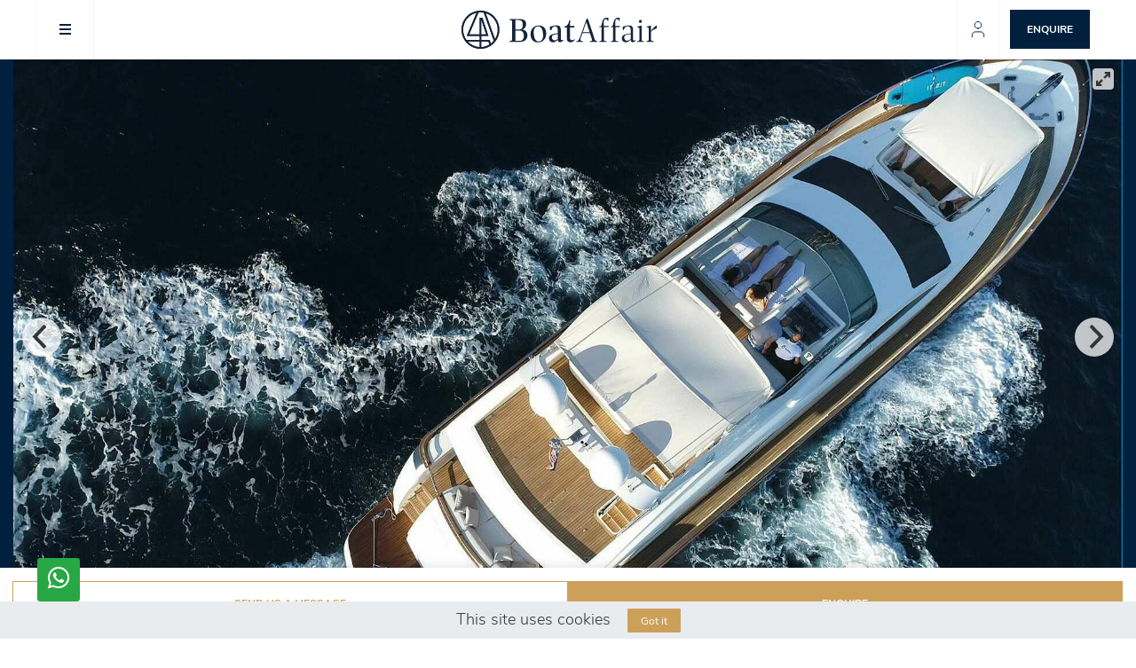

--- FILE ---
content_type: text/html; charset=utf-8
request_url: https://boataffair.com/boats/3043
body_size: 41602
content:
  
  
<!DOCTYPE html>
<html prefix="og: https://ogp.me/ns#" lang="en">
<head>
  <meta charset="utf-8">
<title>Lukas. Luxury Yacht Charter in Split, Croatia</title>
<link rel="shortcut icon" type="image/x-icon" href="/favicon.ico">
<link rel="icon" type="image/png" href="/touch_icon_32x32.png" sizes="32x32">
<link rel="icon" type="image/png" href="/touch_icon_96x96.png" sizes="96x96">
<link rel="apple-touch-icon" type="image/x-icon" href="/touch_icon_57x57.png" sizes="57x57">
<link rel="apple-touch-icon" type="image/x-icon" href="/touch_icon_60x60.png" sizes="60x60">
<link rel="apple-touch-icon" type="image/x-icon" href="/touch_icon_72x72.png" sizes="72x72">
<link rel="apple-touch-icon" type="image/x-icon" href="/touch_icon_76x76.png" sizes="76x76">
<link rel="apple-touch-icon" type="image/x-icon" href="/touch_icon_114x114.png" sizes="114x114">
<link rel="apple-touch-icon" type="image/x-icon" href="/touch_icon_120x120.png" sizes="120x120">
<link rel="apple-touch-icon" type="image/x-icon" href="/touch_icon_144x144.png" sizes="144x144">
<link rel="apple-touch-icon" type="image/x-icon" href="/touch_icon_152x152.png" sizes="152x152">
<link rel="apple-touch-icon" type="image/x-icon" href="/touch_icon_180x180.png" sizes="180x180">
<meta name="description" content="Book your Motor Yacht charter in Split, Croatia. Filippetti Yachts Lukas. crewed - from EUR35000. Boataffair luxury yacht charter">
<meta property="og:site_name" content="Boataffair">
<meta property="og:title" content="Lukas. Luxury Yacht Charter in Split, Croatia">
<meta property="og:type" content="website">
<meta property="og:url" content="https://boataffair.com/boats/3043">
<meta property="og:locale" content="en_US">
<meta property="og:image" content="https://boataffair.com/uploads/pictures/boat/3043/pictures/md_800_Filippetti_yachts_Croatia_motor_yacht_charter_2.jpeg">
<meta property="og:image:width" content="800">
<meta property="og:image:height" content="400">
<meta name="twitter:card" content="Summary">
<meta name="twitter:site" content="@boataffair">
<meta name="twitter:title" content="Lukas. Luxury Yacht Charter in Split, Croatia">
<meta name="twitter:url" content="https://boataffair.com/boats/3043">
<meta name="twitter:image" content="https://boataffair.com/uploads/pictures/boat/3043/pictures/md_800_Filippetti_yachts_Croatia_motor_yacht_charter_2.jpeg">
<meta name="twitter:image:width" content="800">
<meta name="twitter:image:height" content="400">
<meta name="viewport" content="width=device-width, initial-scale=1.0">
<meta name="google-site-verification" content="x_gxY1N3L6BCdxzBvXA3EPJocQcRpFnkzcsmnMQK7YY">

  <link rel="dns-prefetch" href="https://boataffair.com"/>
  <link rel="preconnect" href="https://boataffair.com"/>
  <link rel="preconnect" href="https://boataffair.com" crossorigin/>

  <link rel="preload" href="https://boataffair.com/assets/Tiempos/TiemposHeadline-Medium-a646d052e583e137c4cf0204511918e66271d05cdcdb5cd6d2964fd2a29273fc.woff" as="font" type="font/woff" crossorigin="anonymous">
  <link rel="preload" href="https://boataffair.com/assets/Tiempos/TiemposHeadline-Light-7ec3b26b9aea34fc0cba44a74cfb32b53c59c708f557e12d2e7ae3e047c2a62b.woff" as="font" type="font/woff" crossorigin="anonymous">
  <link rel="preload" href="https://boataffair.com/assets/Poppins/Poppins-Medium-94ff9c11734ed5e68a5b736baea74adefff71364c2f605c0983c501606ce0080.woff" as="font" type="font/woff" crossorigin="anonymous">
  <link rel="preload" href="https://boataffair.com/assets/Poppins/Poppins-Regular-849c718edde71e76ae38c89f93b10073e06b6b48d5368090b3e05a412f5b94f4.woff" as="font" type="font/woff" crossorigin="anonymous">
  <link rel="preload" href="https://boataffair.com/assets/font-awesome/fa-regular-400-b760f7d0b22d0d1affe2935597e0f7117db217488428ea047c38edcf78560d97.woff2" as="font" type="font/woff2" crossorigin="anonymous">
  <link rel="preload" href="https://boataffair.com/assets/font-awesome/fa-brands-400-6cd699135550499d965cdecf7455c325dc331d5cf2fe0842566a5629089aa732.woff2" as="font" type="font/woff2" crossorigin="anonymous">
  <link rel="preload" href="https://boataffair.com/assets/font-awesome/fa-solid-900-1264bbfd0a242cea274e9658ef866514f8014f85fbb0a69e747d04a0f61e25d2.woff2" as="font" type="font/woff2" crossorigin="anonymous">
  
    <link rel="preload" as="image" href="https://boataffair.com/uploads/pictures/boat/3043/pictures/md_400_Filippetti_yachts_Croatia_motor_yacht_charter_2.jpeg" media="(max-width: 480px)" >
    <link rel="preload" as="image" href="https://boataffair.com/uploads/pictures/boat/3043/pictures/md_800_Filippetti_yachts_Croatia_motor_yacht_charter_2.jpeg" media="(min-width: 481px) and(max-width: 768px)" >
    <link rel="preload" as="image" href="https://boataffair.com/uploads/pictures/boat/3043/pictures/lg_1200_Filippetti_yachts_Croatia_motor_yacht_charter_2.jpeg" media="(min-width: 769px) and (max-width: 1200px)" >
    <link rel="preload" as="image" href="https://boataffair.com/uploads/pictures/boat/3043/pictures/lg_1920_Filippetti_yachts_Croatia_motor_yacht_charter_2.jpeg" media="(min-width: 1201px)" >


  <link rel="stylesheet" media="all" href="https://boataffair.com/assets/application-ab0cfd49653e16cd034fdb34466e3a9b665f19eac1786bdf1a59803037ebda27.css" />
  

  <meta name="csrf-param" content="authenticity_token" />
<meta name="csrf-token" content="WXsm4I9gz1YLYRzqNeLP3wM9OT6pXOGY0-YTnfxo2Ala0gGNcORlYX-wBMDVlMgu7rEyyc-dKCkX7WFcyhjL7w" />

      <script src="https://www.googletagmanager.com/gtag/js?id=G-2T11C6MPPG" async="async"></script>

    <script type="text/javascript" charset="utf-8">
      window.dataLayer = window.dataLayer || [];
      function gtag(){dataLayer.push(arguments);}
      gtag('js', new Date());
      gtag('config', 'G-2T11C6MPPG');
    </script>
  <!-- Facebook Pixel Code -->
  <script type="text/javascript" charset="utf-8">
    !function(f,b,e,v,n,t,s)
    {if(f.fbq)return;n=f.fbq=function(){n.callMethod?
      n.callMethod.apply(n,arguments):n.queue.push(arguments)};
      if(!f._fbq)f._fbq=n;n.push=n;n.loaded=!0;n.version='2.0';
      n.queue=[];t=b.createElement(e);t.async=!0;
      t.src=v;s=b.getElementsByTagName(e)[0];
      s.parentNode.insertBefore(t,s)}(window,document,'script',
      'https://connect.facebook.net/en_US/fbevents.js');
    fbq('init', '2343697959193408');
    fbq('track', 'PageView');
  </script>

  <noscript>
    <img height="1" width="1"
         src="https://www.facebook.com/tr?id=2343697959193408&ev=PageView&noscript=1" class="hidden"/>
  </noscript>
  <!-- End Facebook Pixel Code -->

    <script type="application/ld+json">
    {"@context":"http://schema.org/","@type":"Product","name":"Lukas. Yacht Charter in Split, Croatia - Filippetti Yachts","image":["https://boataffair.com/uploads/pictures/boat/3043/pictures/md_800_Filippetti_yachts_Croatia_motor_yacht_charter_2.jpeg","https://boataffair.com/uploads/pictures/boat/3043/pictures/md_800_Filippetti_yachts_Croatia_motor_yacht_charter__17.jpeg","https://boataffair.com/uploads/pictures/boat/3043/pictures/md_800_Filippetti_yachts_Croatia_motor_yacht_charter_4.jpeg","https://boataffair.com/uploads/pictures/boat/3043/pictures/md_800_Filippetti_yachts_Croatia_motor_yacht_charter__16.jpeg","https://boataffair.com/uploads/pictures/boat/3043/pictures/md_800_Filippetti_yachts_Croatia_motor_yacht_charter_5.jpeg","https://boataffair.com/uploads/pictures/boat/3043/pictures/md_800_Filippetti_yachts_Croatia_motor_yacht_charter.jpeg","https://boataffair.com/uploads/pictures/boat/3043/pictures/md_800_Filippetti_yachts_Croatia_motor_yacht_charter_15.jpeg","https://boataffair.com/uploads/pictures/boat/3043/pictures/md_800_Filippetti_yachts_Croatia_motor_yacht_charter_6.jpeg","https://boataffair.com/uploads/pictures/boat/3043/pictures/md_800_Filippetti_yachts_Croatia_motor_yacht_charter_7.jpeg","https://boataffair.com/uploads/pictures/boat/3043/pictures/md_800_Filippetti_yachts_Croatia_motor_yacht_charter_8.jpeg","https://boataffair.com/uploads/pictures/boat/3043/pictures/md_800_Filippetti_yachts_Croatia_motor_yacht_charter_9.jpeg","https://boataffair.com/uploads/pictures/boat/3043/pictures/md_800_Filippetti_yachts_Croatia_motor_yacht_charter_10.jpeg","https://boataffair.com/uploads/pictures/boat/3043/pictures/md_800_Filippetti_yachts_Croatia_motor_yacht_charter_11.jpeg","https://boataffair.com/uploads/pictures/boat/3043/pictures/md_800_Filippetti_yachts_Croatia_motor_yacht_charter_12.jpeg","https://boataffair.com/uploads/pictures/boat/3043/pictures/md_800_Filippetti_yachts_Croatia_motor_yacht_charter_13.jpeg","https://boataffair.com/uploads/pictures/boat/3043/pictures/md_800_Filippetti_yachts_Croatia_motor_yacht_charter_14.jpeg","https://boataffair.com/uploads/pictures/boat/3043/pictures/md_800_Filippetti_yachts_Croatia_motor_yacht_charter_layout.jpeg"],"description":"This stunning 24 meter M/Y represents the perfect choice for families and friends who want to explore the Adriatic at great lengths and exciting speed. Signed by Fausto Filippetti, the co-owner of Pershing Yachts, this 24-meter-long luxury yacht was built in 2008, and completely refit in 2019/2020. She is a head-turner: smartly designed, super-safe, very comfortable and run by an experienced crew of three. She warrants you the freedom to indulge in complete spontaneity. Accommodating up to 8 persons in four cabins, she provides ulterior comfort while allowing for some flexibility. Two spacious cabins are doubles, and the other two are twins, but one can be converted to a double. Her common spaces invite gatherings: the flybridge features an al fresco dining table but can be converted into a large sunbathing area; the saloon has an upgraded entertainment system and the aft deck with a dining table simply calls for sunlit dinners. Hop into the turquoise Adriatic Sea from the large bathing platform with shower, and marvel at the breathtaking vistas from the lounge area on the bow, complete with a sun tent. You’ll also enjoy a varied selection of onboard and off-board entertainment. Among the interior features, find Bang &amp; Olufsen audio/video system, Smart TV /DVD in saloon and TVs in all cabins. Generous offer of water toys guarantees on-the-water action, ranging from the tender boat, wakeboard, water skis, and jet ski to SUP, donut, snorkeling and fishing equipment. Onboardthis yacht options abound. Your dedicated crew of 3 includes capatain, cook/stewardess and deckhand who will ensure the most smooth service on board. Relax and enjoy the Adriatic at its best! ","model":"Filippetti Yachts","sku":"3043","category":"Motor Yacht","url":"https://boataffair.com/boats/3043","offers":{"@type":"Offer","availability":"http://schema.org/InStock","availableAtOrFrom":["Split","Croatia"],"url":"https://boataffair.com/boats/3043","price":"35000","priceCurrency":"EUR","priceSpecification":{"@type":"PriceSpecification","price":"35000","priceCurrency":"EUR","eligibleQuantity":{"@type":"QuantitativeValue","minValue":1,"unitText":"per week"}}}}
  </script>


    <link rel="canonical" href="https://boataffair.com/boats/3043">


    <!-- Google Tag Manager -->
    <script>(function(w,d,s,l,i){w[l]=w[l]||[];w[l].push({'gtm.start':
    new Date().getTime(),event:'gtm.js'});var f=d.getElementsByTagName(s)[0],
    j=d.createElement(s),dl=l!='dataLayer'?'&l='+l:'';j.async=true;j.src=
    'https://www.googletagmanager.com/gtm.js?id='+i+dl;f.parentNode.insertBefore(j,f);
    })(window,document,'script','dataLayer','GTM-WTKJ6Z85');</script>
    <!-- End Google Tag Manager -->
</head>

<body class="application">


<!-- Google Tag Manager (noscript) -->
<noscript><iframe src="https://www.googletagmanager.com/ns.html?id=GTM-WTKJ6Z85" height="0" width="0" style="display:none;visibility:hidden"></iframe></noscript>
<!-- End Google Tag Manager (noscript) -->

<header class="header">
    <div class="header__wrap flex-wrap">
        <div class="btn-menu-wrap">
            <div class="btn-menu js-open-menu"><span class="line"></span></div>
        </div>

        <nav class="header__nav js-mob-menu">
            <ul class="header__nav-list flex-wrap">
                <li class="header__nav-item">
                    <!-- active link -->
                      <a class="header__nav-link" href="/superyacht-charter">Superyacht Charter</a>
                </li>
                <li class="header__nav-item">
                     <a class="header__nav-link" href="/yacht-charter">Yacht Charter</a>
                </li>
                <li class="header__nav-item">
                      <a class="header__nav-link" href="/asia-pacific">Asia Pacific</a>
                </li>
            </ul>
        </nav>


 <a alt="Main page" class="header-logo-small-wrapper" href="https://boataffair.com/">
<picture class="header__logo-img">
    <svg xmlns="http://www.w3.org/2000/svg" width="220" height="43" viewBox="0 0 220 43" fill="none" class="svg_lg fill header-logo-large">
<g clip-path="url(#clip0_1422_364)">
<path d="M40.8298 21.5C40.8298 25.2899 39.7606 28.9513 37.73 32.1203L27.2558 2.78314C35.2704 5.3689 40.8298 13.002 40.8298 21.5ZM22.2662 26.7026V9.90841L27.7354 26.7004H22.2662V26.7026ZM22.2662 28.5942H30.327L23.65 8.1099L23.6016 7.95467H20.3918V26.7026H8.6834L19.2038 1.96704C19.7076 1.91382 20.2444 1.88277 20.8318 1.86725H21.8218C22.9724 1.89608 24.0592 2.00918 25.0602 2.20433L36.3968 33.9565C35.4574 35.1074 34.353 36.1741 33.1122 37.1255L31.6338 32.943H22.2662V28.592V28.5942ZM20.3918 28.5942V32.9519H5.511C3.0998 29.5789 1.8282 25.6226 1.8282 21.5C1.8282 12.3389 8.1862 4.34879 17.0104 2.32852L5.973 28.2815L5.8432 28.5942H20.3918ZM22.2662 34.8347H30.3094L31.5128 38.2365C28.732 39.9641 25.542 40.9553 22.2662 41.115V34.8347ZM20.3918 34.8435V41.115C15.2548 40.8666 10.5402 38.6534 7.0466 34.8435H20.3918ZM26.3846 0.636462C24.673 0.217329 22.9724 0 21.3268 0C20.3082 0 19.217 0.0953584 17.9872 0.290511C7.5658 1.95596 0 10.8775 0 21.5C0 25.698 1.2166 29.7762 3.5222 33.2978C3.817 33.7502 4.1492 34.2137 4.5738 34.7548C6.9652 37.8218 10.1332 40.1747 13.739 41.5696C16.2052 42.5188 18.7572 43 21.329 43C21.4764 43 21.6238 42.9889 21.769 42.98C21.8636 42.9712 21.956 42.9667 22.0528 42.9623C25.696 42.8403 29.2644 41.767 32.3708 39.8576C32.879 39.5427 33.264 39.2921 33.616 39.0415C34.9844 38.0658 36.2384 36.9237 37.3494 35.6463C37.7014 35.2383 38.0578 34.7925 38.4142 34.3179C41.1906 30.5679 42.658 26.1349 42.658 21.5C42.658 11.5805 35.9678 2.99825 26.3868 0.636462" fill="#15243B"></path>
<path d="M40.8298 21.5C40.8298 25.2899 39.7606 28.9513 37.73 32.1203L27.2558 2.78314C35.2704 5.3689 40.8298 13.002 40.8298 21.5ZM22.2662 26.7026V9.90841L27.7354 26.7004H22.2662V26.7026ZM22.2662 28.5942H30.327L23.65 8.1099L23.6016 7.95467H20.3918V26.7026H8.6834L19.2038 1.96704C19.7076 1.91382 20.2444 1.88277 20.8318 1.86725H21.8218C22.9724 1.89608 24.0592 2.00918 25.0602 2.20433L36.3968 33.9565C35.4574 35.1074 34.353 36.1741 33.1122 37.1255L31.6338 32.943H22.2662V28.592V28.5942ZM20.3918 28.5942V32.9519H5.511C3.0998 29.5789 1.8282 25.6226 1.8282 21.5C1.8282 12.3389 8.1862 4.34879 17.0104 2.32852L5.973 28.2815L5.8432 28.5942H20.3918ZM22.2662 34.8347H30.3094L31.5128 38.2365C28.732 39.9641 25.542 40.9553 22.2662 41.115V34.8347ZM20.3918 34.8435V41.115C15.2548 40.8666 10.5402 38.6534 7.0466 34.8435H20.3918ZM26.3846 0.636462C24.673 0.217329 22.9724 0 21.3268 0C20.3082 0 19.217 0.0953584 17.9872 0.290511C7.5658 1.95596 0 10.8775 0 21.5C0 25.698 1.2166 29.7762 3.5222 33.2978C3.817 33.7502 4.1492 34.2137 4.5738 34.7548C6.9652 37.8218 10.1332 40.1747 13.739 41.5696C16.2052 42.5188 18.7572 43 21.329 43C21.4764 43 21.6238 42.9889 21.769 42.98C21.8636 42.9712 21.956 42.9667 22.0528 42.9623C25.696 42.8403 29.2644 41.767 32.3708 39.8576C32.879 39.5427 33.264 39.2921 33.616 39.0415C34.9844 38.0658 36.2384 36.9237 37.3494 35.6463C37.7014 35.2383 38.0578 34.7925 38.4142 34.3179C41.1906 30.5679 42.658 26.1349 42.658 21.5C42.658 11.5805 35.9678 2.99825 26.3868 0.636462H26.3846Z" fill="#15243B"></path>
<path d="M68.9922 32.688C68.1804 33.6327 66.9088 34.105 65.184 34.105H60.6674V22.3959H64.9596C66.7592 22.3959 68.0836 22.8949 68.9372 23.8884C69.7864 24.8819 70.2132 26.401 70.2132 28.4368C70.2132 30.3262 69.8084 31.7433 68.9922 32.6902M67.978 11.9575C68.6798 12.8534 69.034 14.1973 69.034 15.9847C69.034 17.7721 68.6688 19.167 67.9384 20.0119C67.2124 20.8569 66.1102 21.2782 64.6296 21.2782H60.6696V10.6136H64.557C66.1322 10.6136 67.274 11.0571 67.978 11.9531M70.86 21.8725C70.134 21.5199 69.386 21.3425 68.6226 21.2538C69.8766 20.7571 70.9172 20.1273 71.564 19.2424C72.3912 18.1137 72.8026 16.7786 72.8026 15.2329C72.8026 13.2947 72.2108 11.8533 71.0294 10.9108C69.8458 9.96383 68.0572 9.48926 65.6658 9.48926H54.272V10.4207L55.196 10.5692C55.8868 10.6713 56.34 10.8465 56.5644 11.0948C56.7844 11.341 56.8966 11.7801 56.8966 12.3988V32.3088C56.8966 32.9319 56.7844 33.3688 56.5644 33.6149C56.34 33.8633 55.8846 34.0385 55.196 34.1361L54.272 34.2847V35.2183H65.6658C67.5622 35.2183 69.155 34.9078 70.4376 34.2847C71.7202 33.6615 72.6816 32.7989 73.3196 31.6923C73.962 30.5879 74.2832 29.3238 74.2832 27.909C74.2832 26.3699 73.9554 25.0948 73.2998 24.0858C72.6464 23.0812 71.8346 22.3405 70.8578 21.8681" fill="#15243B"></path>
<path d="M91.4078 31.4749C90.9634 32.5305 90.3408 33.3311 89.54 33.8789C88.737 34.4288 87.846 34.7016 86.8582 34.7016C85.7956 34.7016 84.8848 34.369 84.1192 33.7103C83.3536 33.0517 82.7398 32.0271 82.269 30.6322C81.8004 29.2418 81.4924 27.2792 81.345 24.7444C81.2482 23.2519 81.4242 21.9701 81.8796 20.9035C82.3394 19.8323 82.9664 19.0318 83.7694 18.4973C84.568 17.9651 85.4634 17.6968 86.449 17.6968C87.5116 17.6968 88.4202 18.0272 89.1858 18.688C89.947 19.3467 90.5652 20.3712 91.036 21.7617C91.5024 23.1566 91.8126 25.1192 91.96 27.654C92.0326 29.1464 91.8478 30.4216 91.4034 31.4772M91.7356 17.8476C90.5036 17.078 89.012 16.6922 87.2586 16.6922C85.3864 16.6922 83.732 17.0958 82.302 17.9052C80.872 18.7102 79.7632 19.8678 78.9756 21.3714C78.1858 22.8749 77.792 24.6202 77.792 26.6117C77.792 28.3991 78.1066 29.9825 78.7336 31.3641C79.3628 32.7434 80.2934 33.8256 81.5254 34.6085C82.7574 35.3913 84.2644 35.7838 86.0376 35.7838C87.8108 35.7838 89.4982 35.3647 90.9392 34.5353C92.3846 33.7015 93.5044 32.5394 94.3052 31.0469C95.1082 29.5567 95.5086 27.8291 95.5086 25.8643C95.5086 24.0725 95.1874 22.4824 94.5472 21.0897C93.9048 19.6993 92.9698 18.6171 91.7334 17.8453" fill="#15243B"></path>
<path d="M106.594 33.1359C106.064 33.3843 105.514 33.5063 104.946 33.5063C104.062 33.5063 103.321 33.1714 102.729 32.4973C102.137 31.8275 101.84 30.9959 101.84 30.0002C101.84 29.0045 102.15 28.317 102.764 27.8602C103.382 27.3967 104.418 27.0441 105.87 26.7979L108.484 26.2923L108.464 31.8165C108.321 31.9473 108.18 32.1025 108.035 32.2223C107.606 32.5838 107.124 32.8854 106.594 33.1359ZM113.122 33.2091C112.655 33.2091 112.334 33.0605 112.16 32.7612C111.986 32.4618 111.903 31.9517 111.903 31.231L111.938 22.0988C111.938 20.5553 111.703 19.3755 111.234 18.5572C110.763 17.7344 110.2 17.2067 109.533 16.9738C108.869 16.7365 108.128 16.6168 107.316 16.6168C106.033 16.6168 104.718 16.7653 103.376 17.0647C102.031 17.3641 100.769 17.7344 99.585 18.1824L99.6928 22.0234H101.286L101.393 21.6885C101.715 20.5952 102.053 19.788 102.412 19.2624C102.771 18.7413 103.2 18.3643 103.706 18.127C104.212 17.8897 104.821 17.7721 105.536 17.7721C106.522 17.7721 107.27 18.158 107.776 18.9275C108.282 19.6993 108.519 21.0188 108.495 22.8816L108.486 25.3698L105.094 25.973C103.541 26.2968 102.291 26.6471 101.341 27.0175C100.39 27.3923 99.6906 27.9068 99.2308 28.5654C98.7754 29.224 98.5488 30.0867 98.5488 31.1578C98.5488 32.4973 98.9558 33.595 99.7698 34.4399C100.584 35.2848 101.631 35.7062 102.914 35.7062C103.802 35.7062 104.654 35.5066 105.468 35.1096C106.28 34.7127 107.032 34.196 107.721 33.5617C108 33.3045 108.227 32.9541 108.486 32.6614C108.517 33.6416 108.704 34.3911 109.089 34.8502C109.507 35.3447 110.09 35.5931 110.829 35.5931C111.494 35.5931 112.151 35.4135 112.805 35.0542C113.458 34.6949 114.094 34.2182 114.712 33.6194V32.7612C114.442 32.9097 114.171 33.0228 113.9 33.096C113.625 33.1714 113.37 33.2091 113.119 33.2091" fill="#15243B"></path>
<path d="M124.478 33.2845C123.713 33.2845 123.138 33.0473 122.756 32.5749C122.377 32.1025 122.186 31.333 122.186 30.2619V18.8899H127.327V17.2111H122.186L122.518 10.8709H121.517C121.077 12.6871 120.635 14.0088 120.206 14.8427C119.773 15.6765 119.249 16.3196 118.635 16.7787C118.017 17.2399 117.144 17.6569 116.008 18.0272V18.8876H118.743V31.1556C118.743 32.6969 119.064 33.8367 119.709 34.5686C120.349 35.3004 121.335 35.6685 122.668 35.6685C123.653 35.6685 124.547 35.4401 125.347 34.9766C126.15 34.5176 126.856 33.9033 127.475 33.1337V32.0892C127.105 32.4618 126.648 32.7545 126.106 32.963C125.565 33.1781 125.022 33.2845 124.481 33.2845" fill="#15243B"></path>
<path d="M136.66 24.221L140.659 12.849L144.34 24.221H136.662H136.66ZM150.942 33.768C150.632 33.5418 150.394 33.1825 150.22 32.6858L142.49 9.26971H140.899L134.094 28.4345C133.624 29.7784 133.21 30.8407 132.851 31.6235C132.495 32.4063 132.114 33.0206 131.707 33.4686C131.3 33.9165 130.836 34.1893 130.319 34.2869L129.507 34.4377V35.2205H136.682V34.4377L135.5 34.2869C134.759 34.1893 134.29 33.9387 134.094 33.5395C133.896 33.1426 133.877 32.6081 134.037 31.9384C134.196 31.2687 135.144 28.4944 135.164 28.4722L136.319 25.1879H144.65L147.077 32.6858C147.2 33.0827 147.246 33.371 147.226 33.5418C147.2 33.717 147.07 33.8655 146.837 33.9897C146.601 34.1139 146.201 34.2159 145.633 34.2891L144.525 34.4399V35.2227H153.219V34.4399L152.365 34.2891C151.723 34.1649 151.25 33.9897 150.942 33.768Z" fill="#15243B"></path>
<path d="M160.402 17.027C160.279 15.162 160.255 13.7028 160.329 12.6472C160.402 11.5916 160.611 10.8087 160.959 10.2987C161.302 9.78863 161.847 9.5336 162.584 9.5336C163.053 9.5336 163.445 9.66888 163.75 9.94165C164.056 10.2144 164.347 10.7378 164.622 11.5073C164.644 11.5339 164.659 11.5517 164.659 11.565C164.659 11.576 164.67 11.5938 164.694 11.6204H165.398V7.96795C165.374 7.96795 165.359 7.97238 165.359 7.98569C165.359 7.99678 165.348 7.99012 165.323 7.96795C165.077 7.94134 164.824 7.92359 164.564 7.91029C164.307 7.8992 164.052 7.89255 163.805 7.89255C162.697 7.89255 161.764 8.14758 161.014 8.65763C160.263 9.16769 159.663 9.89507 159.223 10.8376C158.778 11.7845 158.42 12.9754 158.149 14.4168V14.5299C157.975 15.448 157.802 16.1133 157.63 16.5258C157.456 16.9339 157.192 17.231 156.836 17.4173C156.477 17.6058 155.868 17.7743 155.005 17.9229V18.5927H157.815V32.9097C157.815 33.3821 157.707 33.7258 157.483 33.9365C157.263 34.1472 156.818 34.2891 156.154 34.3623L155.265 34.4754V35.2227H163.847V34.4754L162.664 34.3623C161.775 34.2891 161.19 34.1472 160.904 33.9365C160.622 33.7258 160.481 33.3821 160.481 32.9097V18.5927H165.697V17.2488H160.446C160.435 17.1734 160.424 17.0957 160.406 17.027" fill="#15243B"></path>
<path d="M173.312 17.027C173.188 15.162 173.164 13.7028 173.239 12.6472C173.312 11.5916 173.521 10.8087 173.868 10.2987C174.211 9.78863 174.757 9.5336 175.494 9.5336C175.963 9.5336 176.354 9.66888 176.66 9.94165C176.966 10.2144 177.256 10.7378 177.531 11.5073C177.553 11.5339 177.569 11.5517 177.569 11.565C177.569 11.576 177.58 11.5938 177.604 11.6204H178.308V7.96795C178.284 7.96795 178.268 7.97238 178.268 7.98569C178.268 7.99678 178.257 7.99012 178.233 7.96795C177.987 7.94134 177.734 7.92359 177.474 7.91029C177.217 7.8992 176.961 7.89255 176.715 7.89255C175.606 7.89255 174.673 8.14758 173.923 8.65763C173.173 9.16769 172.572 9.89507 172.132 10.8376C171.688 11.7845 171.329 12.9754 171.059 14.4168V14.5299C170.885 15.448 170.711 16.1133 170.54 16.5258C170.366 16.9339 170.102 17.231 169.745 17.4173C169.389 17.6058 168.777 17.7743 167.915 17.9229V18.5927H170.724V32.9097C170.724 33.3821 170.617 33.7258 170.392 33.9365C170.172 34.1472 169.728 34.2891 169.063 34.3623L168.175 34.4754V35.2227H176.757V34.4754L175.573 34.3623C174.684 34.2891 174.099 34.1472 173.813 33.9365C173.532 33.7258 173.391 33.3821 173.391 32.9097V18.5927H178.607V17.2488H173.356C173.345 17.1734 173.334 17.0957 173.316 17.027" fill="#15243B"></path>
<path d="M188.505 33.4886C187.898 33.7724 187.288 33.9188 186.674 33.9188C185.689 33.9188 184.879 33.575 184.25 32.892C183.621 32.2068 183.308 31.3197 183.308 30.2264C183.308 29.2329 183.647 28.4922 184.327 28.0088C185.002 27.5209 186.155 27.1572 187.783 26.9044L190.654 26.4387L190.632 31.9251C190.467 32.0848 190.329 32.2467 190.15 32.4041C189.66 32.8388 189.11 33.198 188.507 33.4863M194.555 33.7258C194.084 33.7258 193.761 33.5728 193.576 33.2601C193.389 32.9519 193.299 32.4374 193.299 31.7122L193.334 21.7218C193.334 20.3047 193.114 19.2247 192.669 18.4774C192.225 17.73 191.701 17.2421 191.094 17.0071C190.491 16.7698 189.834 16.65 189.119 16.65C187.909 16.65 186.677 16.7875 185.42 17.0625C184.16 17.3353 182.917 17.6857 181.683 18.107L181.83 21.724H182.901L183.014 21.3891C183.284 20.3956 183.623 19.6483 184.032 19.1537C184.437 18.6548 184.917 18.2866 185.473 18.0494C186.03 17.8165 186.699 17.6967 187.488 17.6967C188.547 17.6967 189.345 18.056 189.875 18.7767C190.403 19.4975 190.67 20.7438 190.67 22.5068L190.656 25.6137L187.117 26.2347C185.586 26.5074 184.36 26.8245 183.436 27.186C182.512 27.5475 181.815 28.0465 181.344 28.6785C180.873 29.3127 180.642 30.1488 180.642 31.1955C180.642 32.5128 181.047 33.5883 181.863 34.4222C182.675 35.2516 183.724 35.6707 185.007 35.6707C185.942 35.6707 186.82 35.4711 187.634 35.0742C188.445 34.6772 189.193 34.176 189.873 33.564C190.148 33.3156 190.388 32.9851 190.65 32.7057C190.676 33.748 190.863 34.5087 191.239 34.9256C191.646 35.3735 192.186 35.5953 192.85 35.5953C193.442 35.5953 194.038 35.4423 194.641 35.1296C195.248 34.8191 195.818 34.4044 196.363 33.8811V33.1736C196.066 33.3488 195.756 33.4841 195.439 33.5817C195.118 33.6837 194.821 33.7303 194.55 33.7303" fill="#15243B"></path>
<path d="M201.579 13.7095C202.125 13.7095 202.543 13.5609 202.84 13.2615C203.137 12.9621 203.28 12.5519 203.28 12.0307C203.28 11.5828 203.139 11.2146 202.858 10.9308C202.572 10.6425 202.187 10.5005 201.692 10.5005C201.15 10.5005 200.717 10.658 200.398 10.9663C200.077 11.2767 199.918 11.6692 199.918 12.1394C199.918 12.6384 200.066 13.0242 200.363 13.297C200.655 13.5698 201.062 13.7095 201.579 13.7095Z" fill="#15243B"></path>
<path d="M203.41 33.9366C203.175 33.7259 203.06 33.3821 203.06 32.9098V16.7654L197.879 17.9962V18.6659L199.248 18.8566C199.718 18.9032 200.024 19.034 200.172 19.2447C200.319 19.4554 200.396 19.8346 200.396 20.3801V32.9098C200.396 33.3821 200.284 33.7259 200.064 33.9366C199.839 34.1472 199.395 34.2892 198.731 34.3623L197.842 34.4754V35.2228H205.612V34.4754L204.723 34.3623C204.081 34.2892 203.643 34.1472 203.408 33.9366" fill="#15243B"></path>
<path d="M218.242 17.6413C217.49 18.2489 216.733 18.9808 215.97 19.8412C215.274 20.6218 214.476 21.5687 213.6 22.6443V20.5686C213.576 19.9454 213.539 19.3201 213.492 18.6858C213.442 18.0493 213.391 17.4107 213.345 16.7631L208.426 18.0294V18.7035L209.794 18.8521C210.261 18.8987 210.571 19.0229 210.72 19.2225C210.868 19.4221 210.94 19.819 210.94 20.4156L210.905 32.9053C210.905 33.3799 210.793 33.7214 210.573 33.9321C210.349 34.1427 209.904 34.2847 209.24 34.3579L208.351 34.471V35.2183H216.674V34.471L215.6 34.3579C214.812 34.2847 214.282 34.1427 214.009 33.9321C213.739 33.7214 213.6 33.3777 213.6 32.9053V23.4338C214.683 22.5911 215.73 21.8792 216.729 21.3492C217.848 20.7504 218.94 20.3291 220.002 20.0807V16.6877C219.584 16.7121 218.999 17.0314 218.244 17.6391" fill="#15243B"></path>
</g>
<defs>
<clipPath id="clip0_1422_364">
<rect width="220" height="43" fill="white"></rect>
</clipPath>
</defs>
</svg>

</picture>

</a>

        <div class="header__right flex-wrap">
            <a class="header__sign-in" href="/sign_in" >
                  <svg xmlns="http://www.w3.org/2000/svg" width="24" height="25" viewBox="0 0 24 25" fill="none" class="svg_lg fill">
<path d="M19 21.5V19.5C19 18.4391 18.5786 17.4217 17.8284 16.6716C17.0783 15.9214 16.0609 15.5 15 15.5H9C7.93913 15.5 6.92172 15.9214 6.17157 16.6716C5.42143 17.4217 5 18.4391 5 19.5V21.5" stroke="#01203E" stroke-linecap="round" stroke-linejoin="round"></path>
<path d="M12 11.5C14.2091 11.5 16 9.70914 16 7.5C16 5.29086 14.2091 3.5 12 3.5C9.79086 3.5 8 5.29086 8 7.5C8 9.70914 9.79086 11.5 12 11.5Z" stroke="#01203E" stroke-linecap="round" stroke-linejoin="round"></path>
</svg>

            </a>
            <a class="header__button button is-nav" href="/sign_up">

                <span>Enquire</span>
                <svg>
                    <use xlink:href="#svg-enquire"></use>
                </svg>
            </a>
        </div>
    </div>
</header>


  <div class="container">
    

  


<script type="text/javascript" charset="utf-8">
  var lng = 16.440193499999964;
  var lat = 43.5081323;
</script>









  <section class="section-info full-width-section" >
    <div class="container-full">
        <div class="section-info__wrap">
            <div class="section-info__slider">
                <div class="section-info__slider-wrap js-section-info-slider">
                    <div class="carousel mb-3" data-flickity='{
                           "cellAlign": "center",
                           "contain": false,
                           "wrapAround": true,
                           "autoPlay": 5000,
                           "pauseAutoPlayOnHover": true,
                           "fullscreen": true,
                           "pageDots": false,
                           "lazyLoad": true,
                           "fade": true
                           }'>



                         <div class="carousel-cell">
                           <img width="1920" height="1080" data-flickity-lazyload-src="https://boataffair.com/uploads/pictures/boat/3043/pictures/md_400_Filippetti_yachts_Croatia_motor_yacht_charter_2.jpeg" data-flickity-lazyload-srcset="https://boataffair.com/uploads/pictures/boat/3043/pictures/md_400_Filippetti_yachts_Croatia_motor_yacht_charter_2.jpeg 400w,
                                                             https://boataffair.com/uploads/pictures/boat/3043/pictures/md_800_Filippetti_yachts_Croatia_motor_yacht_charter_2.jpeg 800w,
                                                             https://boataffair.com/uploads/pictures/boat/3043/pictures/lg_1200_Filippetti_yachts_Croatia_motor_yacht_charter_2.jpeg 1200w,
                                                             https://boataffair.com/uploads/pictures/boat/3043/pictures/lg_1920_Filippetti_yachts_Croatia_motor_yacht_charter_2.jpeg 1920w" sizes="(min-width: 1201px) 1920px,
                                         (min-width: 769px) 1200px,
                                         (min-width: 481px) 800px,
                                         400px
                                       " alt="Lukas. Yacht Charter in Split, Croatia - Filippetti Yachts" src="https://boataffair.com/assets/1x2_white-d2583a5b36e40d7d2dd150871119cd6bf2ff25aeecafd42ac2ffa4d1f2bcce69.jpg" />
                         </div>
                         <div class="carousel-cell">
                           <img width="1920" height="1080" data-flickity-lazyload-src="https://boataffair.com/uploads/pictures/boat/3043/pictures/md_400_Filippetti_yachts_Croatia_motor_yacht_charter__17.jpeg" data-flickity-lazyload-srcset="https://boataffair.com/uploads/pictures/boat/3043/pictures/md_400_Filippetti_yachts_Croatia_motor_yacht_charter__17.jpeg 400w,
                                                             https://boataffair.com/uploads/pictures/boat/3043/pictures/md_800_Filippetti_yachts_Croatia_motor_yacht_charter__17.jpeg 800w,
                                                             https://boataffair.com/uploads/pictures/boat/3043/pictures/lg_1200_Filippetti_yachts_Croatia_motor_yacht_charter__17.jpeg 1200w,
                                                             https://boataffair.com/uploads/pictures/boat/3043/pictures/lg_1920_Filippetti_yachts_Croatia_motor_yacht_charter__17.jpeg 1920w" sizes="(min-width: 1201px) 1920px,
                                         (min-width: 769px) 1200px,
                                         (min-width: 481px) 800px,
                                         400px
                                       " alt="Filippetti_yachts_Croatia_motor_yacht_charter__17.jpeg" src="https://boataffair.com/assets/1x2_white-d2583a5b36e40d7d2dd150871119cd6bf2ff25aeecafd42ac2ffa4d1f2bcce69.jpg" />
                         </div>
                         <div class="carousel-cell">
                           <img width="1920" height="1080" data-flickity-lazyload-src="https://boataffair.com/uploads/pictures/boat/3043/pictures/md_400_Filippetti_yachts_Croatia_motor_yacht_charter_4.jpeg" data-flickity-lazyload-srcset="https://boataffair.com/uploads/pictures/boat/3043/pictures/md_400_Filippetti_yachts_Croatia_motor_yacht_charter_4.jpeg 400w,
                                                             https://boataffair.com/uploads/pictures/boat/3043/pictures/md_800_Filippetti_yachts_Croatia_motor_yacht_charter_4.jpeg 800w,
                                                             https://boataffair.com/uploads/pictures/boat/3043/pictures/lg_1200_Filippetti_yachts_Croatia_motor_yacht_charter_4.jpeg 1200w,
                                                             https://boataffair.com/uploads/pictures/boat/3043/pictures/lg_1920_Filippetti_yachts_Croatia_motor_yacht_charter_4.jpeg 1920w" sizes="(min-width: 1201px) 1920px,
                                         (min-width: 769px) 1200px,
                                         (min-width: 481px) 800px,
                                         400px
                                       " alt="Filippetti_yachts_Croatia_motor_yacht_charter_4.jpeg" src="https://boataffair.com/assets/1x2_white-d2583a5b36e40d7d2dd150871119cd6bf2ff25aeecafd42ac2ffa4d1f2bcce69.jpg" />
                         </div>
                         <div class="carousel-cell">
                           <img width="1920" height="1080" data-flickity-lazyload-src="https://boataffair.com/uploads/pictures/boat/3043/pictures/md_400_Filippetti_yachts_Croatia_motor_yacht_charter__16.jpeg" data-flickity-lazyload-srcset="https://boataffair.com/uploads/pictures/boat/3043/pictures/md_400_Filippetti_yachts_Croatia_motor_yacht_charter__16.jpeg 400w,
                                                             https://boataffair.com/uploads/pictures/boat/3043/pictures/md_800_Filippetti_yachts_Croatia_motor_yacht_charter__16.jpeg 800w,
                                                             https://boataffair.com/uploads/pictures/boat/3043/pictures/lg_1200_Filippetti_yachts_Croatia_motor_yacht_charter__16.jpeg 1200w,
                                                             https://boataffair.com/uploads/pictures/boat/3043/pictures/lg_1920_Filippetti_yachts_Croatia_motor_yacht_charter__16.jpeg 1920w" sizes="(min-width: 1201px) 1920px,
                                         (min-width: 769px) 1200px,
                                         (min-width: 481px) 800px,
                                         400px
                                       " alt="Filippetti_yachts_Croatia_motor_yacht_charter__16.jpeg" src="https://boataffair.com/assets/1x2_white-d2583a5b36e40d7d2dd150871119cd6bf2ff25aeecafd42ac2ffa4d1f2bcce69.jpg" />
                         </div>
                         <div class="carousel-cell">
                           <img width="1920" height="1080" data-flickity-lazyload-src="https://boataffair.com/uploads/pictures/boat/3043/pictures/md_400_Filippetti_yachts_Croatia_motor_yacht_charter_5.jpeg" data-flickity-lazyload-srcset="https://boataffair.com/uploads/pictures/boat/3043/pictures/md_400_Filippetti_yachts_Croatia_motor_yacht_charter_5.jpeg 400w,
                                                             https://boataffair.com/uploads/pictures/boat/3043/pictures/md_800_Filippetti_yachts_Croatia_motor_yacht_charter_5.jpeg 800w,
                                                             https://boataffair.com/uploads/pictures/boat/3043/pictures/lg_1200_Filippetti_yachts_Croatia_motor_yacht_charter_5.jpeg 1200w,
                                                             https://boataffair.com/uploads/pictures/boat/3043/pictures/lg_1920_Filippetti_yachts_Croatia_motor_yacht_charter_5.jpeg 1920w" sizes="(min-width: 1201px) 1920px,
                                         (min-width: 769px) 1200px,
                                         (min-width: 481px) 800px,
                                         400px
                                       " alt="Filippetti_yachts_Croatia_motor_yacht_charter_5.jpeg" src="https://boataffair.com/assets/1x2_white-d2583a5b36e40d7d2dd150871119cd6bf2ff25aeecafd42ac2ffa4d1f2bcce69.jpg" />
                         </div>
                         <div class="carousel-cell">
                           <img width="1920" height="1080" data-flickity-lazyload-src="https://boataffair.com/uploads/pictures/boat/3043/pictures/md_400_Filippetti_yachts_Croatia_motor_yacht_charter.jpeg" data-flickity-lazyload-srcset="https://boataffair.com/uploads/pictures/boat/3043/pictures/md_400_Filippetti_yachts_Croatia_motor_yacht_charter.jpeg 400w,
                                                             https://boataffair.com/uploads/pictures/boat/3043/pictures/md_800_Filippetti_yachts_Croatia_motor_yacht_charter.jpeg 800w,
                                                             https://boataffair.com/uploads/pictures/boat/3043/pictures/lg_1200_Filippetti_yachts_Croatia_motor_yacht_charter.jpeg 1200w,
                                                             https://boataffair.com/uploads/pictures/boat/3043/pictures/lg_1920_Filippetti_yachts_Croatia_motor_yacht_charter.jpeg 1920w" sizes="(min-width: 1201px) 1920px,
                                         (min-width: 769px) 1200px,
                                         (min-width: 481px) 800px,
                                         400px
                                       " alt="Filippetti_yachts_Croatia_motor_yacht_charter.jpeg" src="https://boataffair.com/assets/1x2_white-d2583a5b36e40d7d2dd150871119cd6bf2ff25aeecafd42ac2ffa4d1f2bcce69.jpg" />
                         </div>
                         <div class="carousel-cell">
                           <img width="1920" height="1080" data-flickity-lazyload-src="https://boataffair.com/uploads/pictures/boat/3043/pictures/md_400_Filippetti_yachts_Croatia_motor_yacht_charter_15.jpeg" data-flickity-lazyload-srcset="https://boataffair.com/uploads/pictures/boat/3043/pictures/md_400_Filippetti_yachts_Croatia_motor_yacht_charter_15.jpeg 400w,
                                                             https://boataffair.com/uploads/pictures/boat/3043/pictures/md_800_Filippetti_yachts_Croatia_motor_yacht_charter_15.jpeg 800w,
                                                             https://boataffair.com/uploads/pictures/boat/3043/pictures/lg_1200_Filippetti_yachts_Croatia_motor_yacht_charter_15.jpeg 1200w,
                                                             https://boataffair.com/uploads/pictures/boat/3043/pictures/lg_1920_Filippetti_yachts_Croatia_motor_yacht_charter_15.jpeg 1920w" sizes="(min-width: 1201px) 1920px,
                                         (min-width: 769px) 1200px,
                                         (min-width: 481px) 800px,
                                         400px
                                       " alt="Filippetti_yachts_Croatia_motor_yacht_charter_15.jpeg" src="https://boataffair.com/assets/1x2_white-d2583a5b36e40d7d2dd150871119cd6bf2ff25aeecafd42ac2ffa4d1f2bcce69.jpg" />
                         </div>
                         <div class="carousel-cell">
                           <img width="1920" height="1080" data-flickity-lazyload-src="https://boataffair.com/uploads/pictures/boat/3043/pictures/md_400_Filippetti_yachts_Croatia_motor_yacht_charter_6.jpeg" data-flickity-lazyload-srcset="https://boataffair.com/uploads/pictures/boat/3043/pictures/md_400_Filippetti_yachts_Croatia_motor_yacht_charter_6.jpeg 400w,
                                                             https://boataffair.com/uploads/pictures/boat/3043/pictures/md_800_Filippetti_yachts_Croatia_motor_yacht_charter_6.jpeg 800w,
                                                             https://boataffair.com/uploads/pictures/boat/3043/pictures/lg_1200_Filippetti_yachts_Croatia_motor_yacht_charter_6.jpeg 1200w,
                                                             https://boataffair.com/uploads/pictures/boat/3043/pictures/lg_1920_Filippetti_yachts_Croatia_motor_yacht_charter_6.jpeg 1920w" sizes="(min-width: 1201px) 1920px,
                                         (min-width: 769px) 1200px,
                                         (min-width: 481px) 800px,
                                         400px
                                       " alt="Filippetti_yachts_Croatia_motor_yacht_charter_6.jpeg" src="https://boataffair.com/assets/1x2_white-d2583a5b36e40d7d2dd150871119cd6bf2ff25aeecafd42ac2ffa4d1f2bcce69.jpg" />
                         </div>
                         <div class="carousel-cell">
                           <img width="1920" height="1080" data-flickity-lazyload-src="https://boataffair.com/uploads/pictures/boat/3043/pictures/md_400_Filippetti_yachts_Croatia_motor_yacht_charter_7.jpeg" data-flickity-lazyload-srcset="https://boataffair.com/uploads/pictures/boat/3043/pictures/md_400_Filippetti_yachts_Croatia_motor_yacht_charter_7.jpeg 400w,
                                                             https://boataffair.com/uploads/pictures/boat/3043/pictures/md_800_Filippetti_yachts_Croatia_motor_yacht_charter_7.jpeg 800w,
                                                             https://boataffair.com/uploads/pictures/boat/3043/pictures/lg_1200_Filippetti_yachts_Croatia_motor_yacht_charter_7.jpeg 1200w,
                                                             https://boataffair.com/uploads/pictures/boat/3043/pictures/lg_1920_Filippetti_yachts_Croatia_motor_yacht_charter_7.jpeg 1920w" sizes="(min-width: 1201px) 1920px,
                                         (min-width: 769px) 1200px,
                                         (min-width: 481px) 800px,
                                         400px
                                       " alt="Filippetti_yachts_Croatia_motor_yacht_charter_7.jpeg" src="https://boataffair.com/assets/1x2_white-d2583a5b36e40d7d2dd150871119cd6bf2ff25aeecafd42ac2ffa4d1f2bcce69.jpg" />
                         </div>
                         <div class="carousel-cell">
                           <img width="1920" height="1080" data-flickity-lazyload-src="https://boataffair.com/uploads/pictures/boat/3043/pictures/md_400_Filippetti_yachts_Croatia_motor_yacht_charter_8.jpeg" data-flickity-lazyload-srcset="https://boataffair.com/uploads/pictures/boat/3043/pictures/md_400_Filippetti_yachts_Croatia_motor_yacht_charter_8.jpeg 400w,
                                                             https://boataffair.com/uploads/pictures/boat/3043/pictures/md_800_Filippetti_yachts_Croatia_motor_yacht_charter_8.jpeg 800w,
                                                             https://boataffair.com/uploads/pictures/boat/3043/pictures/lg_1200_Filippetti_yachts_Croatia_motor_yacht_charter_8.jpeg 1200w,
                                                             https://boataffair.com/uploads/pictures/boat/3043/pictures/lg_1920_Filippetti_yachts_Croatia_motor_yacht_charter_8.jpeg 1920w" sizes="(min-width: 1201px) 1920px,
                                         (min-width: 769px) 1200px,
                                         (min-width: 481px) 800px,
                                         400px
                                       " alt="Filippetti_yachts_Croatia_motor_yacht_charter_8.jpeg" src="https://boataffair.com/assets/1x2_white-d2583a5b36e40d7d2dd150871119cd6bf2ff25aeecafd42ac2ffa4d1f2bcce69.jpg" />
                         </div>
                         <div class="carousel-cell">
                           <img width="1920" height="1080" data-flickity-lazyload-src="https://boataffair.com/uploads/pictures/boat/3043/pictures/md_400_Filippetti_yachts_Croatia_motor_yacht_charter_9.jpeg" data-flickity-lazyload-srcset="https://boataffair.com/uploads/pictures/boat/3043/pictures/md_400_Filippetti_yachts_Croatia_motor_yacht_charter_9.jpeg 400w,
                                                             https://boataffair.com/uploads/pictures/boat/3043/pictures/md_800_Filippetti_yachts_Croatia_motor_yacht_charter_9.jpeg 800w,
                                                             https://boataffair.com/uploads/pictures/boat/3043/pictures/lg_1200_Filippetti_yachts_Croatia_motor_yacht_charter_9.jpeg 1200w,
                                                             https://boataffair.com/uploads/pictures/boat/3043/pictures/lg_1920_Filippetti_yachts_Croatia_motor_yacht_charter_9.jpeg 1920w" sizes="(min-width: 1201px) 1920px,
                                         (min-width: 769px) 1200px,
                                         (min-width: 481px) 800px,
                                         400px
                                       " alt="Filippetti_yachts_Croatia_motor_yacht_charter_9.jpeg" src="https://boataffair.com/assets/1x2_white-d2583a5b36e40d7d2dd150871119cd6bf2ff25aeecafd42ac2ffa4d1f2bcce69.jpg" />
                         </div>
                         <div class="carousel-cell">
                           <img width="1920" height="1080" data-flickity-lazyload-src="https://boataffair.com/uploads/pictures/boat/3043/pictures/md_400_Filippetti_yachts_Croatia_motor_yacht_charter_10.jpeg" data-flickity-lazyload-srcset="https://boataffair.com/uploads/pictures/boat/3043/pictures/md_400_Filippetti_yachts_Croatia_motor_yacht_charter_10.jpeg 400w,
                                                             https://boataffair.com/uploads/pictures/boat/3043/pictures/md_800_Filippetti_yachts_Croatia_motor_yacht_charter_10.jpeg 800w,
                                                             https://boataffair.com/uploads/pictures/boat/3043/pictures/lg_1200_Filippetti_yachts_Croatia_motor_yacht_charter_10.jpeg 1200w,
                                                             https://boataffair.com/uploads/pictures/boat/3043/pictures/lg_1920_Filippetti_yachts_Croatia_motor_yacht_charter_10.jpeg 1920w" sizes="(min-width: 1201px) 1920px,
                                         (min-width: 769px) 1200px,
                                         (min-width: 481px) 800px,
                                         400px
                                       " alt="Filippetti_yachts_Croatia_motor_yacht_charter_10.jpeg" src="https://boataffair.com/assets/1x2_white-d2583a5b36e40d7d2dd150871119cd6bf2ff25aeecafd42ac2ffa4d1f2bcce69.jpg" />
                         </div>
                         <div class="carousel-cell">
                           <img width="1920" height="1080" data-flickity-lazyload-src="https://boataffair.com/uploads/pictures/boat/3043/pictures/md_400_Filippetti_yachts_Croatia_motor_yacht_charter_11.jpeg" data-flickity-lazyload-srcset="https://boataffair.com/uploads/pictures/boat/3043/pictures/md_400_Filippetti_yachts_Croatia_motor_yacht_charter_11.jpeg 400w,
                                                             https://boataffair.com/uploads/pictures/boat/3043/pictures/md_800_Filippetti_yachts_Croatia_motor_yacht_charter_11.jpeg 800w,
                                                             https://boataffair.com/uploads/pictures/boat/3043/pictures/lg_1200_Filippetti_yachts_Croatia_motor_yacht_charter_11.jpeg 1200w,
                                                             https://boataffair.com/uploads/pictures/boat/3043/pictures/lg_1920_Filippetti_yachts_Croatia_motor_yacht_charter_11.jpeg 1920w" sizes="(min-width: 1201px) 1920px,
                                         (min-width: 769px) 1200px,
                                         (min-width: 481px) 800px,
                                         400px
                                       " alt="Filippetti_yachts_Croatia_motor_yacht_charter_11.jpeg" src="https://boataffair.com/assets/1x2_white-d2583a5b36e40d7d2dd150871119cd6bf2ff25aeecafd42ac2ffa4d1f2bcce69.jpg" />
                         </div>
                         <div class="carousel-cell">
                           <img width="1920" height="1080" data-flickity-lazyload-src="https://boataffair.com/uploads/pictures/boat/3043/pictures/md_400_Filippetti_yachts_Croatia_motor_yacht_charter_12.jpeg" data-flickity-lazyload-srcset="https://boataffair.com/uploads/pictures/boat/3043/pictures/md_400_Filippetti_yachts_Croatia_motor_yacht_charter_12.jpeg 400w,
                                                             https://boataffair.com/uploads/pictures/boat/3043/pictures/md_800_Filippetti_yachts_Croatia_motor_yacht_charter_12.jpeg 800w,
                                                             https://boataffair.com/uploads/pictures/boat/3043/pictures/lg_1200_Filippetti_yachts_Croatia_motor_yacht_charter_12.jpeg 1200w,
                                                             https://boataffair.com/uploads/pictures/boat/3043/pictures/lg_1920_Filippetti_yachts_Croatia_motor_yacht_charter_12.jpeg 1920w" sizes="(min-width: 1201px) 1920px,
                                         (min-width: 769px) 1200px,
                                         (min-width: 481px) 800px,
                                         400px
                                       " alt="Filippetti_yachts_Croatia_motor_yacht_charter_12.jpeg" src="https://boataffair.com/assets/1x2_white-d2583a5b36e40d7d2dd150871119cd6bf2ff25aeecafd42ac2ffa4d1f2bcce69.jpg" />
                         </div>
                         <div class="carousel-cell">
                           <img width="1920" height="1080" data-flickity-lazyload-src="https://boataffair.com/uploads/pictures/boat/3043/pictures/md_400_Filippetti_yachts_Croatia_motor_yacht_charter_13.jpeg" data-flickity-lazyload-srcset="https://boataffair.com/uploads/pictures/boat/3043/pictures/md_400_Filippetti_yachts_Croatia_motor_yacht_charter_13.jpeg 400w,
                                                             https://boataffair.com/uploads/pictures/boat/3043/pictures/md_800_Filippetti_yachts_Croatia_motor_yacht_charter_13.jpeg 800w,
                                                             https://boataffair.com/uploads/pictures/boat/3043/pictures/lg_1200_Filippetti_yachts_Croatia_motor_yacht_charter_13.jpeg 1200w,
                                                             https://boataffair.com/uploads/pictures/boat/3043/pictures/lg_1920_Filippetti_yachts_Croatia_motor_yacht_charter_13.jpeg 1920w" sizes="(min-width: 1201px) 1920px,
                                         (min-width: 769px) 1200px,
                                         (min-width: 481px) 800px,
                                         400px
                                       " alt="Filippetti_yachts_Croatia_motor_yacht_charter_13.jpeg" src="https://boataffair.com/assets/1x2_white-d2583a5b36e40d7d2dd150871119cd6bf2ff25aeecafd42ac2ffa4d1f2bcce69.jpg" />
                         </div>
                         <div class="carousel-cell">
                           <img width="1920" height="1080" data-flickity-lazyload-src="https://boataffair.com/uploads/pictures/boat/3043/pictures/md_400_Filippetti_yachts_Croatia_motor_yacht_charter_14.jpeg" data-flickity-lazyload-srcset="https://boataffair.com/uploads/pictures/boat/3043/pictures/md_400_Filippetti_yachts_Croatia_motor_yacht_charter_14.jpeg 400w,
                                                             https://boataffair.com/uploads/pictures/boat/3043/pictures/md_800_Filippetti_yachts_Croatia_motor_yacht_charter_14.jpeg 800w,
                                                             https://boataffair.com/uploads/pictures/boat/3043/pictures/lg_1200_Filippetti_yachts_Croatia_motor_yacht_charter_14.jpeg 1200w,
                                                             https://boataffair.com/uploads/pictures/boat/3043/pictures/lg_1920_Filippetti_yachts_Croatia_motor_yacht_charter_14.jpeg 1920w" sizes="(min-width: 1201px) 1920px,
                                         (min-width: 769px) 1200px,
                                         (min-width: 481px) 800px,
                                         400px
                                       " alt="Filippetti_yachts_Croatia_motor_yacht_charter_14.jpeg" src="https://boataffair.com/assets/1x2_white-d2583a5b36e40d7d2dd150871119cd6bf2ff25aeecafd42ac2ffa4d1f2bcce69.jpg" />
                         </div>
                         <div class="carousel-cell">
                           <img width="1920" height="1080" data-flickity-lazyload-src="https://boataffair.com/uploads/pictures/boat/3043/pictures/md_400_Filippetti_yachts_Croatia_motor_yacht_charter_layout.jpeg" data-flickity-lazyload-srcset="https://boataffair.com/uploads/pictures/boat/3043/pictures/md_400_Filippetti_yachts_Croatia_motor_yacht_charter_layout.jpeg 400w,
                                                             https://boataffair.com/uploads/pictures/boat/3043/pictures/md_800_Filippetti_yachts_Croatia_motor_yacht_charter_layout.jpeg 800w,
                                                             https://boataffair.com/uploads/pictures/boat/3043/pictures/lg_1200_Filippetti_yachts_Croatia_motor_yacht_charter_layout.jpeg 1200w,
                                                             https://boataffair.com/uploads/pictures/boat/3043/pictures/lg_1920_Filippetti_yachts_Croatia_motor_yacht_charter_layout.jpeg 1920w" sizes="(min-width: 1201px) 1920px,
                                         (min-width: 769px) 1200px,
                                         (min-width: 481px) 800px,
                                         400px
                                       " alt="Filippetti_yachts_Croatia_motor_yacht_charter_layout.jpeg" src="https://boataffair.com/assets/1x2_white-d2583a5b36e40d7d2dd150871119cd6bf2ff25aeecafd42ac2ffa4d1f2bcce69.jpg" />
                         </div>
                     </div>
                </div>
                <div class="section-info__slider-arrows">
                    <div class="slider-arrows flex-wrap"></div>
                </div>
            </div>
            <div class="section-info__head">
                <div class="section-info__title">Lukas. Filippetti Yachts Motor Yacht</div>
                <div class="section-info__location flex-wrap">
                    <a class="section-info__location-item flex-wrap" href="/yacht-charter/croatia">
                        <div class="section-info__location-icon">
                            <svg>
                            <symbol id="svg-geo" xmlns="http://www.w3.org/2000/svg" width="21" height="20" viewBox="0 0 21 20" fill="none">
                                        <g clip-path="url(#clip0_1072_26263)">
                                            <path d="M10.5 10.625C11.8807 10.625 13 9.50571 13 8.125C13 6.74429 11.8807 5.625 10.5 5.625C9.11929 5.625 8 6.74429 8 8.125C8 9.50571 9.11929 10.625 10.5 10.625Z" stroke="currentColor" stroke-width="1.25" stroke-linecap="round" stroke-linejoin="round" />
                                            <path d="M16.75 8.125C16.75 13.75 10.5 18.125 10.5 18.125C10.5 18.125 4.25 13.75 4.25 8.125C4.25 6.4674 4.90848 4.87769 6.08058 3.70558C7.25269 2.53348 8.8424 1.875 10.5 1.875C12.1576 1.875 13.7473 2.53348 14.9194 3.70558C16.0915 4.87769 16.75 6.4674 16.75 8.125Z" stroke="currentColor" stroke-width="1.25" stroke-linecap="round" stroke-linejoin="round" />
                                        </g>
                                        <defs>
                                            <clipPath id="clip0_1072_26263">
                                                <rect width="20" height="20" fill="white" transform="translate(0.5)" />
                                            </clipPath>
                                        </defs>
                                    </symbol>
                                <use xlink:href="#svg-geo"></use>
                            </svg>
                        </div>
                        <div class="section-info__location-title">Croatia</div>

                    </a>


                    <span class="section-info__location-item flex-wrap" data-toggle="collapse" href="#map_collapse">
                        <div class="section-info__location-icon">
                            <svg>
                             <symbol id="svg-anchor" xmlns="http://www.w3.org/2000/svg" width="21" height="20" viewBox="0 0 21 20" fill="none">
                                        <g clip-path="url(#clip0_1072_26269)">
                                            <path d="M10.5 18.125V6.25" stroke="currentColor" stroke-width="0.9375" stroke-linecap="round" stroke-linejoin="round" />
                                            <path d="M10.5 6.25C11.5355 6.25 12.375 5.41053 12.375 4.375C12.375 3.33947 11.5355 2.5 10.5 2.5C9.46447 2.5 8.625 3.33947 8.625 4.375C8.625 5.41053 9.46447 6.25 10.5 6.25Z" stroke="currentColor" stroke-width="0.9375" stroke-linecap="round" stroke-linejoin="round" />
                                            <path d="M7.375 9.375H13.625" stroke="currentColor" stroke-width="0.9375" stroke-linecap="round" stroke-linejoin="round" />
                                            <path d="M17.375 11.25C17.375 16.25 10.5 13.125 10.5 18.125C10.5 13.125 3.625 16.25 3.625 11.25" stroke="currentColor" stroke-width="0.9375" stroke-linecap="round" stroke-linejoin="round" />
                                        </g>
                                        <defs>
                                            <clipPath id="clip0_1072_26269">
                                                <rect width="20" height="20" fill="white" transform="translate(0.5)" />
                                            </clipPath>
                                        </defs>
                                    </symbol>
                                <use xlink:href="#svg-anchor"></use>
                            </svg>
                        </div>
                        <div class="section-info__location-title">Split</div>
                    </span>
                </div>
            </div>
            <div class="section-info__details flex-wrap">
                    <div class="section-info__details-item">
                        <div class="section-info__details-title">LENGTH</div>
                        <div class="section-info__details-info">24.0m</div>
                    </div>

                    <div class="section-info__details-item">
                        <div class="section-info__details-title">GUESTS</div>
                        <div class="section-info__details-info">8</div>
                    </div>

                    <div class="section-info__details-item">
                        <div class="section-info__details-title">CABINS</div>
                        <div class="section-info__details-info">4</div>
                    </div>


                <div class="section-info__details-item">
                    <div class="section-info__details-title">MIN RENTAL</div>
                    <div class="section-info__details-info">week</div>
                </div>
            </div>
        </div>
    </div>
</section>
      <div id="map_collapse" class="panel-collapse collapse">
        <div id="map" class="gmap form-group" style="position: relative; overflow: hidden;"></div>
        <div style="display:none">
  <div class="controls zoom-control">
    <button class="btn btn-primary btn-sm"
            title="Zoom In"
            type="button"
            id="z_plus">+</button>

    <button class="zoom-control-out"
            title="Zoom Out"
            type="button">−</button>
  </div>

  <div class="controls maptype-control maptype-control-is-map">
    <button class="maptype-control-map"
            title="Show road map"
            type="button">Map</button>

    <button class="maptype-control-satellite"
            title="Show satellite imagery"
            type="button">Satellite</button>
  </div>

  <div class="controls fullscreen-control">
    <button title="Toggle Fullscreen" type="button">
      <div class="fullscreen-control-icon fullscreen-control-top-left"></div>
      <div class="fullscreen-control-icon fullscreen-control-top-right"></div>
      <div class="fullscreen-control-icon fullscreen-control-bottom-left"></div>
      <div class="fullscreen-control-icon fullscreen-control-bottom-right"></div>
    </button>
  </div>
</div>
        <div class="clearfix"></div>
      </div>
<div id="boat_page">
  <div class="row">

    <div class="col-lg-5 mb-4 order-lg-2 hidden-part-mobile">
      <div id="form_tabs" class="rounded sticky-top" style="    margin-top: 60px;">
        <div class="" id="boat-enquiry-form">
  <div class="yacht-enquiry-card">
  <div class="yacht-enquiry-title">Enquire about the yacht</div>






      <div class="yacht-enquiry-price">
      From
        &#8364;35&#39;000
        per week
      </div>

  <div class="yacht-enquiry-desc">
    <br>Charter rates (low season / high season) per week, plus Advanced Provisioning Allowance (APA).
  </div>

  <div class="yacht-enquiry-info">
    <span>
      <i class="far fa-question-circle" aria-hidden="true"></i>
      <a class="" tabindex="0" role="button" data-toggle="popover" data-trigger="focus" data-placement="auto" data-content="The total price depends upon season and dates, availability, number of passengers and special offers/discounts. This is the charter rate only and can have obligatory extras such as VAT, APA, skipper/crew or other optional &amp; obligatory extras. Please request a non-binding exact offer by filling out the details.">
              Price range?
</a>    </span>
  </div>

  <div class="yacht-enquiry-form">
    <form class="new_boat_offer_request" id="boat_offer_request_form" action="/boat_offer_requests/new" accept-charset="UTF-8" method="get">
      <input type="hidden" name="callback_path" id="callback_path" value="https://boataffair.com/boats/3043" autocomplete="off" />
      <input autocomplete="off" type="hidden" value="3043" name="boat_offer_request[boat_id]" id="boat_offer_request_boat_id" />
      <div id="order_errors"></div>
      <div class="form-row">
        <div class="col">
          <label>From</label>
          <div class="date-input-wrapper">
            <input class="form-control form-control-lg text-center date-input" id="boat_offer_request_date_from" placeholder="Date from" value="19-01-2026" autocomplete="off" type="text" name="boat_offer_request[date_from]" />
            <span class="date-input-icon">
              <svg width="21" height="20" viewBox="0 0 21 20" fill="none" xmlns="http://www.w3.org/2000/svg">
                <g clip-path="url(#clip0_1072_26544)">
                  <path d="M16.75 3.125H4.25C3.90482 3.125 3.625 3.40482 3.625 3.75V16.25C3.625 16.5952 3.90482 16.875 4.25 16.875H16.75C17.0952 16.875 17.375 16.5952 17.375 16.25V3.75C17.375 3.40482 17.0952 3.125 16.75 3.125Z" stroke="#CED4DA" stroke-width="0.9375" stroke-linecap="round" stroke-linejoin="round"/>
                  <path d="M14.25 1.875V4.375" stroke="#CED4DA" stroke-width="0.9375" stroke-linecap="round" stroke-linejoin="round"/>
                  <path d="M6.75 1.875V4.375" stroke="#CED4DA" stroke-width="0.9375" stroke-linecap="round" stroke-linejoin="round"/>
                  <path d="M3.625 6.875H17.375" stroke="#CED4DA" stroke-width="0.9375" stroke-linecap="round" stroke-linejoin="round"/>
                </g>
                <defs>
                  <clipPath id="clip0_1072_26544">
                    <rect width="20" height="20" fill="white" transform="translate(0.5)"/>
                  </clipPath>
                </defs>
              </svg>
            </span>
          </div>
        </div>
        <div class="col">
          <label>To</label>
          <div class="date-input-wrapper">
            <input class="form-control form-control-lg text-center date-input" placeholder="Date to" autocomplete="off" type="text" name="boat_offer_request[date_to]" id="boat_offer_request_date_to" />
            <span class="date-input-icon">
              <svg width="21" height="20" viewBox="0 0 21 20" fill="none" xmlns="http://www.w3.org/2000/svg">
                <g clip-path="url(#clip0_1072_26544)">
                  <path d="M16.75 3.125H4.25C3.90482 3.125 3.625 3.40482 3.625 3.75V16.25C3.625 16.5952 3.90482 16.875 4.25 16.875H16.75C17.0952 16.875 17.375 16.5952 17.375 16.25V3.75C17.375 3.40482 17.0952 3.125 16.75 3.125Z" stroke="#CED4DA" stroke-width="0.9375" stroke-linecap="round" stroke-linejoin="round"/>
                  <path d="M14.25 1.875V4.375" stroke="#CED4DA" stroke-width="0.9375" stroke-linecap="round" stroke-linejoin="round"/>
                  <path d="M6.75 1.875V4.375" stroke="#CED4DA" stroke-width="0.9375" stroke-linecap="round" stroke-linejoin="round"/>
                  <path d="M3.625 6.875H17.375" stroke="#CED4DA" stroke-width="0.9375" stroke-linecap="round" stroke-linejoin="round"/>
                </g>
                <defs>
                  <clipPath id="clip0_1072_26544">
                    <rect width="20" height="20" fill="white" transform="translate(0.5)"/>
                  </clipPath>
                </defs>
              </svg>
            </span>
          </div>
        </div>
      </div>
      <div class="form-group passenger-selector">
        <label class="mr-3 mb-0">Passengers</label>
        <div class="passenger-selector-input">
        <button type="button" class="btn btn-circle" id="guests-minus">-</button>
        <input type="text" id="guests" name="boat_offer_request[guests]" value="1" class="passenger-input mx-2" readonly>
        <button type="button" class="btn btn-circle" id="guests-plus">+</button>
        </div>
      </div>
      <button type="submit" class="button btn-block is-gold btn-full">ENQUIRE</button>
      <a href="/messages/new_chat_message?chat_for=booking&amp;chat_mode=1&amp;entity_id=3043&amp;entity_type=Boat&amp;recipient_id=1824&amp;recipient_type=BoatOwner" class="button is-secondary section-content__anchor btn-full mt-3" rel="nofollow">SEND US A MESSAGE</a>
      <div class="yacht-enquiry-note">
        Our yacht holidays are not system generated. We're personally negotiating with our partners on your behalf, using our skills, knowledge and close connections to customise your yacht holidays. We will send you a personalised offer based on your information provided soon.
      </div>
</form>  </div>
</div>

</div>

<!-- Mobile Enquire Button -->
<div class="mobile-buttons">

  <a href="/messages/new_chat_message?chat_for=booking&amp;chat_mode=1&amp;entity_id=3043&amp;entity_type=Boat&amp;recipient_id=1824&amp;recipient_type=BoatOwner" class="button is-secondary section-content__anchor" rel="nofollow">SEND US A MESSAGE</a>
  <button type="button" class="button is-gold js-enquire-button" data-toggle="modal" data-target="#boatEnquiryModal">ENQUIRE</button>
</div>

<!-- Mobile Modal -->
<div class="modal fade" id="boatEnquiryModal" tabindex="-1" role="dialog" aria-labelledby="boatEnquiryModalLabel" aria-hidden="true">
  <div class="modal-dialog modal-dialog-centered" role="document">
    <div class="modal-content">
      <div class="modal-header">
        <p class="modal-title" id="boatEnquiryModalLabel">Enquire</h5>
        <button type="button" class="close js-close" data-dismiss="modal" aria-label="Close">
           <svg>
                                      <use xlink:href="#svg-close"></use>
                                  </svg>
        </button>
      </div>
      <div class="modal-body">
        <div class="yacht-enquiry-card">
  <div class="yacht-enquiry-title">Enquire about the yacht</div>






      <div class="yacht-enquiry-price">
      From
        &#8364;35&#39;000
        per week
      </div>

  <div class="yacht-enquiry-desc">
    <br>Charter rates (low season / high season) per week, plus Advanced Provisioning Allowance (APA).
  </div>

  <div class="yacht-enquiry-info">
    <span>
      <i class="far fa-question-circle" aria-hidden="true"></i>
      <a class="" tabindex="0" role="button" data-toggle="popover" data-trigger="focus" data-placement="auto" data-content="The total price depends upon season and dates, availability, number of passengers and special offers/discounts. This is the charter rate only and can have obligatory extras such as VAT, APA, skipper/crew or other optional &amp; obligatory extras. Please request a non-binding exact offer by filling out the details.">
              Price range?
</a>    </span>
  </div>

  <div class="yacht-enquiry-form">
    <form class="new_boat_offer_request" id="boat_offer_request_form" action="/boat_offer_requests/new" accept-charset="UTF-8" method="get">
      <input type="hidden" name="callback_path" id="callback_path" value="https://boataffair.com/boats/3043" autocomplete="off" />
      <input autocomplete="off" type="hidden" value="3043" name="boat_offer_request[boat_id]" id="boat_offer_request_boat_id" />
      <div id="order_errors"></div>
      <div class="form-row">
        <div class="col">
          <label>From</label>
          <div class="date-input-wrapper">
            <input class="form-control form-control-lg text-center date-input" id="boat_offer_request_date_from" placeholder="Date from" value="19-01-2026" autocomplete="off" type="text" name="boat_offer_request[date_from]" />
            <span class="date-input-icon">
              <svg width="21" height="20" viewBox="0 0 21 20" fill="none" xmlns="http://www.w3.org/2000/svg">
                <g clip-path="url(#clip0_1072_26544)">
                  <path d="M16.75 3.125H4.25C3.90482 3.125 3.625 3.40482 3.625 3.75V16.25C3.625 16.5952 3.90482 16.875 4.25 16.875H16.75C17.0952 16.875 17.375 16.5952 17.375 16.25V3.75C17.375 3.40482 17.0952 3.125 16.75 3.125Z" stroke="#CED4DA" stroke-width="0.9375" stroke-linecap="round" stroke-linejoin="round"/>
                  <path d="M14.25 1.875V4.375" stroke="#CED4DA" stroke-width="0.9375" stroke-linecap="round" stroke-linejoin="round"/>
                  <path d="M6.75 1.875V4.375" stroke="#CED4DA" stroke-width="0.9375" stroke-linecap="round" stroke-linejoin="round"/>
                  <path d="M3.625 6.875H17.375" stroke="#CED4DA" stroke-width="0.9375" stroke-linecap="round" stroke-linejoin="round"/>
                </g>
                <defs>
                  <clipPath id="clip0_1072_26544">
                    <rect width="20" height="20" fill="white" transform="translate(0.5)"/>
                  </clipPath>
                </defs>
              </svg>
            </span>
          </div>
        </div>
        <div class="col">
          <label>To</label>
          <div class="date-input-wrapper">
            <input class="form-control form-control-lg text-center date-input" placeholder="Date to" autocomplete="off" type="text" name="boat_offer_request[date_to]" id="boat_offer_request_date_to" />
            <span class="date-input-icon">
              <svg width="21" height="20" viewBox="0 0 21 20" fill="none" xmlns="http://www.w3.org/2000/svg">
                <g clip-path="url(#clip0_1072_26544)">
                  <path d="M16.75 3.125H4.25C3.90482 3.125 3.625 3.40482 3.625 3.75V16.25C3.625 16.5952 3.90482 16.875 4.25 16.875H16.75C17.0952 16.875 17.375 16.5952 17.375 16.25V3.75C17.375 3.40482 17.0952 3.125 16.75 3.125Z" stroke="#CED4DA" stroke-width="0.9375" stroke-linecap="round" stroke-linejoin="round"/>
                  <path d="M14.25 1.875V4.375" stroke="#CED4DA" stroke-width="0.9375" stroke-linecap="round" stroke-linejoin="round"/>
                  <path d="M6.75 1.875V4.375" stroke="#CED4DA" stroke-width="0.9375" stroke-linecap="round" stroke-linejoin="round"/>
                  <path d="M3.625 6.875H17.375" stroke="#CED4DA" stroke-width="0.9375" stroke-linecap="round" stroke-linejoin="round"/>
                </g>
                <defs>
                  <clipPath id="clip0_1072_26544">
                    <rect width="20" height="20" fill="white" transform="translate(0.5)"/>
                  </clipPath>
                </defs>
              </svg>
            </span>
          </div>
        </div>
      </div>
      <div class="form-group passenger-selector">
        <label class="mr-3 mb-0">Passengers</label>
        <div class="passenger-selector-input">
        <button type="button" class="btn btn-circle" id="guests-minus">-</button>
        <input type="text" id="guests" name="boat_offer_request[guests]" value="1" class="passenger-input mx-2" readonly>
        <button type="button" class="btn btn-circle" id="guests-plus">+</button>
        </div>
      </div>
      <button type="submit" class="button btn-block is-gold btn-full">ENQUIRE</button>
      <a href="/messages/new_chat_message?chat_for=booking&amp;chat_mode=1&amp;entity_id=3043&amp;entity_type=Boat&amp;recipient_id=1824&amp;recipient_type=BoatOwner" class="button is-secondary section-content__anchor btn-full mt-3" rel="nofollow">SEND US A MESSAGE</a>
      <div class="yacht-enquiry-note">
        Our yacht holidays are not system generated. We're personally negotiating with our partners on your behalf, using our skills, knowledge and close connections to customise your yacht holidays. We will send you a personalised offer based on your information provided soon.
      </div>
</form>  </div>
</div>

      </div>
    </div>
  </div>
</div>

<script>
  document.addEventListener('DOMContentLoaded', function() {
    // Initialize guest counters for both main form and modal
    function initializeGuestCounters() {
      $('.passenger-selector').each(function() {
        var container = $(this);
        var minus = container.find('.btn-circle:first');
        var plus = container.find('.btn-circle:last');
        var input = container.find('.passenger-input');
        var min = 1;
        var max = 8;

        minus.off('click').on('click', function() {
          var val = parseInt(input.val(), 10);
          if(val > min) input.val(val - 1);
        });

        plus.off('click').on('click', function() {
          var val = parseInt(input.val(), 10);
          if(val < max) input.val(val + 1);
        });
      });
    }

    // Initialize date pickers for both main form and modal
    function initializeDatePickers() {
      $('.date-input').each(function() {
        $(this).datetimepicker({
          format: 'DD-MM-YYYY',
          useCurrent: false,
          minDate: moment(),
          locale: 'en',
          icons: {
            time: 'fa fa-clock-o',
            date: 'fa fa-calendar',
            up: 'fa fa-chevron-up',
            down: 'fa fa-chevron-down',
            previous: 'fa fa-chevron-left',
            next: 'fa fa-chevron-right',
            today: 'fa fa-screenshot',
            clear: 'fa fa-trash',
            close: 'fa fa-remove'
          }
        });
      });
    }

    // Initialize both on page load
    initializeGuestCounters();
    initializeDatePickers();

    // Initialize both when modal is shown
    $('#boatEnquiryModal').on('shown.bs.modal', function () {
      initializeGuestCounters();
      initializeDatePickers();
    });
  });
</script>

<style>
  .mobile-buttons {
    position: fixed;
    bottom: 0;
    left: 0;
    right: 0;
    display: flex;
    gap: 10px;
    padding: 15px;
    background: white;
    box-shadow: 0 -2px 10px rgba(0, 0, 0, 0.1);
    z-index: 1000;
  }

  .mobile-buttons .button {
    flex: 1;
    text-align: center;
    padding: 15px;
    font-weight: bold;
    text-decoration: none;
    max-width: unset
  }

  .mobile-buttons .button.is-secondary {

  }

  .mobile-buttons .button.is-gold {

  }

  @media (max-width: 1300px) {
  .order-lg-2 {
  max-width: 0
  }
  .boat-tabs-container,
    #boat-enquiry-form {
      display: none;
    }

    .order-lg-1 {
        flex: 1;
        max-width: 100%;
    }
  }

  @media (min-width: 1301px) {
    .mobile-buttons {
      display: none;
    }

.boat-tabs-container{
      display: initial;
    }
  }

  .modal-content {
    border-radius: 0;
  }

  #boatEnquiryModal {
   .modal-header {
      background: #FAFAFA;
          height: 64px;
      padding: 3px 20px;

      svg {
      width: 24px;
      height: 24px;

      }
    }

  .modal-body {
    padding: 0px;
     .yacht-enquiry-card {
            max-width: unset
        }
  }
  }


  .modal-title {

    font-size: 20px;
    font-weight: bold;
    flex: 1;
    color: #01203E;
    padding-top: 3px;
    display: flex;
    align-items: center;
  }

  .close {
  padding: 1.2rem;
    color: black;
    opacity: 1;
    opacity: 0.5;
    svg {
     max-width: 24px;
        max-height: 24px;
    }
  }



  .modal {
    background-color: rgba(2,23,46,0.51) !important;
  }
</style>





      </div>
    </div>

    <div class="col-lg-7 order-lg-1 cnt-new">


      


       

<div class="boat-tabs-container">
  <div class="boat_tabs section-content__anchors flex-wrap">
    <ul class="nav nav-tabs nav-fill flex-column flex-sm-row justify-content-center mb-3" style="width: 100%">
        <li class="nav-item">
          <a class="section-content__anchor ancor active" href="#desc">Description</a>
        </li>


      <li class="nav-item">
        <a class=" section-content__anchor ancor" href="#specs">Specs & Equipment</a>
      </li>

      <li class="nav-item">
        <a class="section-content__anchor ancor" href="#charter_rates">Prices</a>
      </li>

        <li class="nav-item">
          <a class=" section-content__anchor ancor" href="#skipper_crew">Captain & Crew</a>
        </li>
    </ul>
  </div>
</div>

<div class="boat-content">
    <div id="desc" class="section mb-3">
      <h1 class="mb-3 data-main-title">About This Yacht</h3>
      <div class="text-justify"><p>This stunning 24 meter M/Y represents the perfect choice for families and friends who want to explore the Adriatic at great lengths and exciting speed. Signed by Fausto Filippetti, the co-owner of Pershing Yachts, this 24-meter-long luxury yacht was built in 2008, and completely refit in 2019/2020. She is a head-turner: smartly designed, super-safe, very comfortable and run by an experienced crew of three. She warrants you the freedom to indulge in complete spontaneity.<br />
<br />
Accommodating up to 8 persons in four cabins, she provides ulterior comfort while allowing for some flexibility. Two spacious cabins are doubles, and the other two are twins, but one can be converted to a double. Her common spaces invite gatherings: the flybridge features an al fresco dining table but can be converted into a large sunbathing area; the saloon has an upgraded entertainment system and the aft deck with a dining table simply calls for sunlit dinners. Hop into the turquoise Adriatic Sea from the large bathing platform with shower, and marvel at the breathtaking vistas from the lounge area on the bow, complete with a sun tent.<br />
<br />
You&rsquo;ll also enjoy a varied selection of onboard and off-board entertainment. Among the interior features, find Bang &amp; Olufsen audio/video system, Smart TV /DVD in saloon and TVs in all cabins. Generous offer of water toys guarantees on-the-water action, ranging from the tender boat, wakeboard, water skis, and jet ski to SUP, donut, snorkeling and fishing equipment.<br />
Onboardthis yacht options abound. Your dedicated crew of 3 includes capatain, cook/stewardess and deckhand who will ensure the most smooth service on board. Relax and enjoy the Adriatic at its best!&nbsp;</p>
</div>
    </div>
        <div class="text-left small gray-500" style="margin-bottom: 56px">
        This listing is not contractual. All information/images provided by the company in good faith and offered for information purposes only. The company does not make any representation, warrant or assume any legal liability or responsibility whatsoever, express or implied, for the accuracy, reliability, completeness or usefulness of any information/images displayed. Yacht inventory, selling prices and any other specifications are subject to changes at any time without prior notice. None of the information/images used by the company may be reproduced without its written consent.
      </div>


  <div id="specs" class="section mb-5">
    <h2 class="mb-3 data-main-title">Specifications</h3>

    <div class="row justify-content-center mb-5">
      <div class="col-sm-6 model-data">
        <div class="px-2 mb-3  clearfix">
          <div class="float-left">Model</div>
          <div class="float-right">Filippetti Yachts</div>
        </div>

        <div class="px-2 mb-3  clearfix">
          <div class="float-left">Type</div>
          <div class="float-right">Motor Yacht</div>
        </div>

          <div class="px-2 mb-3  clearfix">
            <div class="float-left">Length</div>
            <div class="float-right">24.0m</div>
          </div>

          <div class="px-2 mb-3  clearfix">
            <div class="float-left">Beam</div>
            <div class="float-right">5.85m</div>
          </div>



        <div class="px-2 mb-3  clearfix">
          <div class="float-left">Year/refit</div>
          <div class="float-right">
            2008/2020
          </div>
        </div>
                  <div class="px-2 mb-3  clearfix">
                    <div class="float-left">Power</div>
                    <div class="float-right">Engines: 2 x CAT 1700 hp</div>
                  </div>

      </div>


      <div class="col-sm-6 model-data">


        <div class="px-2 mb-3  clearfix">
          <div class="float-left">Guests</div>
            <div class="float-right">
                8
            </div>
        </div>

          <div class="px-2 mb-3  clearfix">
            <div class="float-left">Cabins</div>
            <div class="float-right">4</div>
          </div>








          <div class="px-2 mb-3  clearfix">
            <div class="float-left">Berths</div>
            <div class="float-right">8</div>
          </div>

          <div class="px-2 mb-3  clearfix">
            <div class="float-left">Bathrooms</div>
            <div class="float-right">4</div>
          </div>

      </div>
    </div>

    <h2 class="mb-3 data-main-title">Equipment</h3>

      <h4 class="mb-3 data-title">General</h4>
      <div class="row mb-5">
          <div class="col-sm-6 mb-2 data-text">Autopilot </div>
          <div class="col-sm-6 mb-2 data-text">Bimini</div>
          <div class="col-sm-6 mb-2 data-text">Bow sundeck</div>
          <div class="col-sm-6 mb-2 data-text">Complete safety equipment</div>
          <div class="col-sm-6 mb-2 data-text">Flybridge</div>
          <div class="col-sm-6 mb-2 data-text">Generator</div>
          <div class="col-sm-6 mb-2 data-text">Navigation system (GPS)</div>
          <div class="col-sm-6 mb-2 data-text">Sundeck</div>
          <div class="col-sm-6 mb-2 data-text">Teak deck</div>
          <div class="col-sm-6 mb-2 data-text">VHF</div>
      </div>
      <h4 class="mb-3 data-title">Amenities</h4>
      <div class="row mb-5">
          <div class="col-sm-6 mb-2 data-text">Air Conditioning </div>
          <div class="col-sm-6 mb-2 data-text">BBQ</div>
          <div class="col-sm-6 mb-2 data-text">Bedding, Towels</div>
          <div class="col-sm-6 mb-2 data-text">Cushions</div>
          <div class="col-sm-6 mb-2 data-text">Deck shower</div>
          <div class="col-sm-6 mb-2 data-text">Fridge</div>
          <div class="col-sm-6 mb-2 data-text">Full kitchen equipment</div>
          <div class="col-sm-6 mb-2 data-text">Hairdryer</div>
          <div class="col-sm-6 mb-2 data-text">Hot / Cold Pressurized Fresh Water</div>
          <div class="col-sm-6 mb-2 data-text">Sunbathing cushions </div>
          <div class="col-sm-6 mb-2 data-text">Sunpads</div>
          <div class="col-sm-6 mb-2 data-text">Swimming Platform</div>
          <div class="col-sm-6 mb-2 data-text">Table </div>
          <div class="col-sm-6 mb-2 data-text">USB Ports</div>
          <div class="col-sm-6 mb-2 data-text">Water Maker</div>
          <div class="col-sm-6 mb-2 data-text">Wine fridge</div>
      </div>
      <h4 class="mb-3 data-title">Water sports &amp; toys</h4>
      <div class="row mb-5">
          <div class="col-sm-6 mb-2 data-text">Donut</div>
          <div class="col-sm-6 mb-2 data-text">Fishing gear</div>
          <div class="col-sm-6 mb-2 data-text">Jet Ski</div>
          <div class="col-sm-6 mb-2 data-text">Snorkelling equipment</div>
          <div class="col-sm-6 mb-2 data-text">Stand-up paddle board</div>
          <div class="col-sm-6 mb-2 data-text">Tender</div>
          <div class="col-sm-6 mb-2 data-text">Wake Board</div>
          <div class="col-sm-6 mb-2 data-text">Water skis (adults)</div>
          <div class="col-sm-6 mb-2 data-text">Water skis (kids)</div>
      </div>
      <h4 class="mb-3 data-title">Entertainment</h4>
      <div class="row mb-5">
          <div class="col-sm-6 mb-2 data-text">Bluetooth</div>
          <div class="col-sm-6 mb-2 data-text">Device Hookups</div>
          <div class="col-sm-6 mb-2 data-text">Entertainment System</div>
          <div class="col-sm-6 mb-2 data-text">Indoor speakers</div>
          <div class="col-sm-6 mb-2 data-text">Onboard WiFi</div>
          <div class="col-sm-6 mb-2 data-text">Outdoor speakers</div>
          <div class="col-sm-6 mb-2 data-text">Smart TV</div>
          <div class="col-sm-6 mb-2 data-text">Sound System</div>
          <div class="col-sm-6 mb-2 data-text">TV-DVD</div>
      </div>

  </div>

  <div id="charter_rates" class="section mb-5">
    <h2 class="mb-3 data-main-title">Charter Rates</h3>

    <div class="h5 my-4">
      Yacht prices: The yacht rates based on your specific requirements are included in the personalised offer as issued
      by your travel advisor.
    </div>

    <table class="table table-hover table-sm mb-4">
     <thead class="thead-light">
      <tr>
        <th>Charter fee only</th>
        <th></th>
        <th></th>
        <th>Unit</th>
      </tr>
      </thead>





          <tr>
            <td>
              From
                &#8364; 35&#39;000
            </td>
            <td></td>
            <td></td>
            <td>per week</td>
          </tr>
      <tr>
        <td colspan="4">&nbsp;</td>
      </tr>
        <thead class="thead-light">
        <tr>
          <th>Services</th>
          <th>Price</th>
          <th>Unit</th>
          <th>Option</th>
        </tr>
        </thead>

          <tr>
            <td>APA (Advanced provisioning allowance)</td>
            <td></td>
            <td></td>
            <td>Obligatory</td>
          </tr>
          <tr>
            <td>VAT</td>
            <td></td>
            <td></td>
            <td>Obligatory</td>
          </tr>

        <tr>
          <td colspan="4">&nbsp;</td>
        </tr>


        <thead class="thead-light">
        <tr>
          <th>Captain & Crew</th>
          <th>Price</th>
          <th>Unit</th>
          <th>Option</th>
        </tr>
        </thead>

          <tr>
            <td>Captain</td>
            <td></td>
            <td></td>
            <td>Included</td>
          </tr>
          <tr>
            <td>Cook Steward(ess)</td>
            <td></td>
            <td></td>
            <td>Included</td>
          </tr>
          <tr>
            <td>Deckhand</td>
            <td></td>
            <td></td>
            <td>Included</td>
          </tr>
    </table>





      <hr>
      <h4 class="h3 mb-4">Cancellation policy</h4>

      <div class="mb-5">
        <p>Please enquire for Cancellation Policy.&nbsp;</p>

      </div>

  </div>

    <div id="skipper_crew" class="section mb-5">
      <h2 class="mb-3 data-main-title">Captain & Crew</h3>
        <div class="bg-light p-2">
          <div class="row">
            <div class="col-sm-3">
              <h4 class="sec">Captain</h4>
            </div>
            <div class="col-sm-9">
              <h4 class="">Dragan Buic</h4>
            </div>
          </div>
        </div>
        <div class="mb-5"><p>Nationality: Croatian Age: 47 Languages: Croatian, English, Italian fluent Captain Dragan was born in 1975 in Rijeka-Croatia where as child he became interested in boats and sea. He has been a professional charter Captain since 2002 and has sailed both motor and sailing yachts. After graduating from Nautical Maritime University he worked on several private and charter yachts in all Mediterranean waters (Cote d&rsquo; Azur, Greece, Turkey, Italy and Croatia). Because of his experience and hospitality, and organizational abilities, he took the Capt. position on this yacht. Dragan holds all necessary certificates issued under Provisions of the international on standard of training certification and seafarers. STCW regulation Certificates: Basic training certificate (Survival at Sea/CPSC, Fire Fighting, Medical Care Aboard Ship, Personal Safety &amp; Social Responsibility) Advanced fire-fighting, Medical first aid Dragan also holds a Master&#39;s degree in Physical education and physiotherapy and he is Certified SCUBA Diver He has a lot of hobbies and we would like to highlight as follows: wakeboarding, windsurfing, cycling, photography, cooking, winemaking.</p>
</div>
        <div class="bg-light p-2">
          <div class="row">
            <div class="col-sm-3">
              <h4 class="sec">Cook Steward(ess)</h4>
            </div>
            <div class="col-sm-9">
              <h4 class="">Sandra Buic Benkotic</h4>
            </div>
          </div>
        </div>
        <div class="mb-5"><p>Upbeat and genuinely hospitable, your stewardess Sandra will go to great lengths to make sure you have a fantastic time on board. Sandra oozes a love for life, the sea and her job. Having worked as a yacht hostess for a decade now, she is truly the go-to person for answers to any questions and wishes. Sandra speaks fluent English, and basic Italian. Her work as a yacht hostess was preceded by half a decade of working as a skipper on sailing boats. Not only she completed the Adriatic Nautical Academy, but also&nbsp;skippered in the women&rsquo;s sailing team Croatia-Greece-Croatia in 2000.</p>

<p>Her active spirit drove her to complete the Faculty of Physical Education in Zagreb, and her vocation today is the Professor of physical education and kinesiotherapy. To top it all, Sandra is a professional masseuse with ample experience in sports races. Her love for the great outdoors and especially the sea was inherited from her fisherman father who also taught her to always prepare food simply and with heart, so to showcase the full splendor of its freshness and flavor. Rest assured, Sandra&rsquo;s homemade dishes will truly make you feel at home in the Adriatic.</p>
</div>
        <div class="bg-light p-2">
          <div class="row">
            <div class="col-sm-3">
              <h4 class="sec">Deckhand</h4>
            </div>
            <div class="col-sm-9">
              <h4 class="">Ive Buic</h4>
            </div>
          </div>
        </div>
        <div class="mb-5"><p>Fisherman&#39;s grandson, Captain&#39;s son and stewardess&#39;s nephew, Ive has been infatuated with the sea since the first time his grandpa took him out scampi fishing. Since, he has spent a great amount of time on the sea and around boats, whether helping his father, assisting on fishing boats, or as a deckhand on a motor yacht. A skipper himself, Ive has so far actively partook in both regattas and family sailing vacations in the Adriatic and Ionian Seas. He also worked as a ski instructor&rsquo;s assistant in the ski kindergarten. Unsurprisingly, action on the water is his drive so he is also a water polo player and very much enjoys adrenaline activities like wakeboarding, windsurfing, and spearfishing. Ive is also passionate about music, photography, and web design. Never the one to shy away from a challenge, Ive will impress you with his skill, experience, and agility during your stay on board.</p>
</div>
    </div>
</div>

<style>

p {
font-size: 18px;
font-weight: 200;
}
.table td {
border: none
}

.table-sm td ,
.table .thead-light th {
color: #6C757D;
font-weight: 300;
font-size: 14.5px;
line-height: 26.25px;
letter-spacing: 0;
vertical-align: middle;
}

.table-sm td  {
font-size: 17.5px;

 color: #01203E;
}

.data-main-title {
    color: #01203E;
    font-size: 17.5px;
    line-height: 26px;
  }

.data-main-title {
 font-size: 32px;
 font-weight: 300;
 padding-bottom: 12px
}

 #specs {
  .model-data {
 background-color: #FAFAFA;
         padding: 35px 32px;
  }

.data-title,
  .float-right {
    color: #01203E;
    font-size: 17.5px;
    line-height: 26px;
  }

  .data-title {
   font-size: 20px;
   font-weight: 300;
  }

    .data-text,
    .float-left {
    color: #6C757D;
    font-size: 18px;
    font-weight: 200;
    line-height: 26px;
  }

  .data-text{
   color: #363C3F;
  }
 }

  @media (min-width: 1301px) {
    .mobile-buttons {
      display: none;
    }

.boat-tabs-container{
      display: initial;
    }
  }

</style>




<!--  <hr>-->
<!--  <h4 class="h3 sec mb-4">Experiences</h4>-->

<!--  <div class="row justify-content-center mb-5">-->
<!--      <div class="col-md-6">-->
<!--          <h4 class="h4-2 sec mb-3"></h4>-->


<!--        <div class="mb-2">-->
<!--        </div>-->

<!--        <div class="mb-3 txt-3">-->
<!--        </div>-->
<!--      </div>-->

<!--  </div>-->


<div class="modal fade" id="modal_boat_offer" tabindex="-1" role="dialog" aria-labelledby="modal_boat_offer_label" aria-hidden="true">
  <div class="modal-dialog modal-dialog-centered modal-lg" role="document">
    <div class="modal-content">
      <div class="modal-header">
        <h3 class="modal-title" id="modal_boat_offer_label">Description</h3>
        <button type="button" class="close" data-dismiss="modal" aria-label="Close">
          <span aria-hidden="true">&times;</span>
        </button>
      </div>
      <div class="modal-body">
      </div>
      <div class="modal-footer">
        <button type="button" class="btn btn-secondary" data-dismiss="modal">Close</button>
        <button type="button" class="btn btn-primary">Save changes</button>
      </div>
    </div>
  </div>
</div>


    </div>


  </div>


</div>
 <div class='itineraries-margin'></div>
 <section class="itinerariesv2">
        <div class="itinerariesv2__wrap">
            <picture class="itinerariesv2__banner">
                <source media="(max-width: 660px)" srcset="https://boataffair.com/assets/itineraries-banner-mobile-e15195866c3dd73c13da26d9fa706948174b12035f895e82ad1ba78af88e52ef.png">
                <img alt="itineraries-banner" src="https://boataffair.com/assets/itineraries-banner-a6ce379e2fca8a13eb68fa165ca1b63993d7eddd6460610c796ccf9af00773fa.png" />
            </picture>
            <div class="container flex-wrap">
                <h2 class="heading-h2">Meticulously designed yacht travel itineraries</h2>
                <a class="button is-gold customer_support_link" href="#">Enquire</a>
            </div>
        </div>
    </section>





<link
        href="https://fonts.googleapis.com/css2?family=Montserrat:wght@200&display=swap"
        rel="stylesheet"
/>

  </div>

   <footer class="footer" style='position: relative'>
                 <svg xmlns="http://www.w3.org/2000/svg" width="699" height="117" viewBox="0 0 699 117" fill="none" class="svg_lg fill svg_footer_name">
<g opacity="0.03">
<path d="M62.1059 103.662C58.6808 107.611 53.3158 109.586 46.0387 109.586H26.9828V60.6336H45.092C52.6846 60.6336 58.2724 62.7197 61.8738 66.8732C65.4567 71.0267 67.2574 77.3775 67.2574 85.8886C67.2574 93.7877 65.5495 99.7121 62.1059 103.671M57.8269 16.9937C60.7878 20.7393 62.2823 26.3577 62.2823 33.8304C62.2823 41.303 60.7414 47.1347 57.6598 50.667C54.5967 54.1994 49.9465 55.9609 43.6997 55.9609H26.9921V11.3753H43.3934C50.0393 11.3753 54.8566 13.2296 57.8269 16.9752M69.9863 58.4456C66.9232 56.9715 63.7674 56.2298 60.5465 55.8589C65.8373 53.7822 70.2276 51.1491 72.9566 47.4499C76.4466 42.7308 78.1823 37.1495 78.1823 30.6874C78.1823 22.5843 75.6854 16.558 70.701 12.6177C65.7073 8.65886 58.161 6.6748 48.0715 6.6748H0V10.5687L3.89844 11.1899C6.81299 11.6164 8.72507 12.3488 9.67183 13.3872C10.6 14.4163 11.0734 16.252 11.0734 18.8387V102.076C11.0734 104.681 10.6 106.508 9.67183 107.537C8.72507 108.575 6.80371 109.308 3.89844 109.716L0 110.337V114.24H48.0715C56.0726 114.24 62.7928 112.942 68.2042 110.337C73.6156 107.732 77.6718 104.125 80.3636 99.4988C83.0739 94.8817 84.4291 89.5971 84.4291 83.682C84.4291 77.2478 83.0461 71.9168 80.28 67.6983C77.5233 63.4985 74.0982 60.4018 69.977 58.4271" fill="white"></path>
<path d="M156.682 98.5904C154.807 103.004 152.18 106.35 148.801 108.64C145.413 110.94 141.654 112.08 137.486 112.08C133.003 112.08 129.161 110.689 125.93 107.936C122.7 105.182 120.111 100.899 118.124 95.0673C116.147 89.2542 114.848 81.0492 114.226 70.4521C113.817 64.2125 114.56 58.8537 116.481 54.3942C118.421 49.9162 121.067 46.5693 124.455 44.3349C127.824 42.1098 131.602 40.988 135.76 40.988C140.243 40.988 144.077 42.3694 147.307 45.1322C150.518 47.8858 153.127 52.1691 155.113 57.9822C157.081 63.8139 158.39 72.0189 159.011 82.616C159.318 88.8556 158.538 94.1866 156.663 98.5997M158.065 41.6184C152.867 38.4013 146.574 36.7881 139.176 36.7881C131.277 36.7881 124.297 38.4755 118.263 41.8595C112.23 45.2249 107.552 50.0646 104.229 56.3505C100.897 62.6364 99.2354 69.9329 99.2354 78.2585C99.2354 85.7312 100.563 92.3508 103.208 98.1268C105.863 103.894 109.789 108.418 114.987 111.691C120.185 114.963 126.543 116.605 134.024 116.605C141.506 116.605 148.625 114.852 154.705 111.385C160.803 107.899 165.527 103.041 168.906 96.8011C172.294 90.5708 173.983 83.3484 173.983 75.1341C173.983 67.6429 172.628 60.9954 169.927 55.173C167.217 49.3599 163.272 44.8356 158.055 41.6092" fill="white"></path>
<path d="M220.751 105.534C218.514 106.573 216.193 107.083 213.799 107.083C210.067 107.083 206.939 105.683 204.442 102.864C201.946 100.064 200.693 96.5876 200.693 92.4248C200.693 88.262 202.001 85.3879 204.591 83.478C207.199 81.5403 211.571 80.0662 217.697 79.0371L228.724 76.9232L228.641 100.018C228.037 100.565 227.443 101.214 226.831 101.715C225.021 103.226 222.988 104.487 220.751 105.534ZM248.291 105.84C246.323 105.84 244.968 105.219 244.234 103.968C243.501 102.716 243.148 100.584 243.148 97.5704L243.297 59.3912C243.297 52.9384 242.304 48.0061 240.327 44.585C238.34 41.1454 235.964 38.9388 233.152 37.9653C230.349 36.9733 227.22 36.4727 223.795 36.4727C218.384 36.4727 212.833 37.0938 207.171 38.3455C201.5 39.5971 196.172 41.1454 191.178 43.0182L191.633 59.076H198.353L198.808 57.6761C200.163 53.1053 201.593 49.7306 203.106 47.5333C204.619 45.3545 206.429 43.7784 208.564 42.7864C210.699 41.7944 213.27 41.303 216.286 41.303C220.445 41.303 223.601 42.9162 225.735 46.1333C227.87 49.3597 228.873 54.8761 228.771 62.664L228.733 73.0664L214.421 75.5882C207.868 76.9418 202.595 78.4066 198.586 79.9549C194.576 81.5218 191.624 83.6727 189.684 86.4263C187.763 89.1799 186.807 92.7864 186.807 97.2644C186.807 102.864 188.524 107.454 191.958 110.986C195.392 114.518 199.811 116.28 205.222 116.28C208.972 116.28 212.564 115.445 215.999 113.786C219.424 112.126 222.598 109.966 225.503 107.314C226.682 106.239 227.638 104.774 228.733 103.55C228.863 107.648 229.652 110.782 231.277 112.701C233.04 114.769 235.5 115.807 238.619 115.807C241.422 115.807 244.197 115.056 246.954 113.554C249.711 112.052 252.393 110.059 255.002 107.556V103.968C253.86 104.589 252.718 105.062 251.576 105.368C250.416 105.683 249.34 105.84 248.281 105.84" fill="white"></path>
<path d="M296.204 106.156C292.974 106.156 290.552 105.164 288.937 103.189C287.34 101.214 286.533 97.9972 286.533 93.5192V45.9761H308.225V38.9578H286.533L287.934 12.4512H283.711C281.854 20.0443 279.989 25.57 278.179 29.056C276.35 32.542 274.141 35.2307 271.551 37.1499C268.943 39.0783 265.258 40.8213 260.469 42.3696V45.9668H272.006V97.2555C272.006 103.699 273.361 108.465 276.081 111.524C278.782 114.584 282.94 116.123 288.565 116.123C292.724 116.123 296.492 115.168 299.871 113.23C303.259 111.311 306.238 108.743 308.847 105.526V101.159C307.287 102.716 305.357 103.94 303.073 104.812C300.79 105.711 298.497 106.156 296.214 106.156" fill="white"></path>
<path d="M347.603 68.2648L364.477 20.7217L380.006 68.2648H347.612H347.603ZM407.861 108.178C406.553 107.232 405.55 105.73 404.817 103.653L372.2 5.75781H365.489L336.78 85.8802C334.793 91.4986 333.048 95.9395 331.535 99.2123C330.032 102.485 328.426 105.053 326.709 106.926C324.992 108.799 323.033 109.939 320.852 110.347L317.427 110.978V114.25H347.695V110.978L342.711 110.347C339.583 109.939 337.606 108.891 336.78 107.223C335.944 105.563 335.861 103.329 336.538 100.529C337.207 97.7289 341.207 86.1305 341.291 86.0378L346.164 72.307H381.315L391.553 103.653C392.073 105.313 392.268 106.518 392.184 107.232C392.073 107.964 391.525 108.586 390.541 109.105C389.548 109.624 387.859 110.05 385.464 110.356L380.786 110.987V114.26H417.468V110.987L413.867 110.356C411.156 109.837 409.161 109.105 407.861 108.178Z" fill="white"></path>
<path d="M447.776 38.1884C447.256 30.3912 447.154 24.2907 447.469 19.8776C447.776 15.4645 448.657 12.1917 450.124 10.0593C451.572 7.92694 453.874 6.86074 456.983 6.86074C458.96 6.86074 460.613 7.42629 461.903 8.56666C463.193 9.70703 464.418 11.895 465.578 15.1122C465.671 15.2234 465.736 15.2976 465.736 15.3532C465.736 15.3996 465.783 15.4738 465.885 15.585H468.855V0.315223C468.753 0.315223 468.688 0.333764 468.688 0.389392C468.688 0.435748 468.641 0.407936 468.539 0.315223C467.5 0.203968 466.432 0.129796 465.337 0.0741684C464.251 0.027812 463.174 0 462.135 0C457.457 0 453.521 1.0662 450.356 3.19859C447.191 5.33098 444.657 8.37196 442.8 12.3123C440.925 16.2711 439.412 21.2498 438.271 27.2761V27.7489C437.538 31.5872 436.804 34.3686 436.08 36.0931C435.347 37.799 434.233 39.0413 432.729 39.8201C431.217 40.6082 428.645 41.3128 425.007 41.934V44.7339H436.86V104.589C436.86 106.564 436.405 108.001 435.458 108.882C434.53 109.763 432.655 110.356 429.852 110.662L426.102 111.135V114.259H462.311V111.135L457.317 110.662C453.568 110.356 451.099 109.763 449.892 108.882C448.704 108.001 448.11 106.564 448.11 104.589V44.7339H470.117V39.1155H447.961C447.915 38.8003 447.868 38.4758 447.794 38.1884" fill="white"></path>
<path d="M502.241 38.1884C501.722 30.3912 501.62 24.2907 501.935 19.8776C502.241 15.4645 503.123 12.1917 504.59 10.0593C506.038 7.92694 508.34 6.86074 511.449 6.86074C513.426 6.86074 515.078 7.42629 516.369 8.56666C517.659 9.70703 518.884 11.895 520.044 15.1122C520.137 15.2234 520.202 15.2976 520.202 15.3532C520.202 15.3996 520.248 15.4738 520.351 15.585H523.321V0.315223C523.219 0.315223 523.154 0.333764 523.154 0.389392C523.154 0.435748 523.107 0.407936 523.005 0.315223C521.966 0.203968 520.898 0.129796 519.803 0.0741684C518.717 0.027812 517.64 0 516.601 0C511.923 0 507.987 1.0662 504.822 3.19859C501.657 5.33098 499.123 8.37196 497.266 12.3123C495.391 16.2711 493.878 21.2498 492.737 27.2761V27.7489C492.003 31.5872 491.27 34.3686 490.546 36.0931C489.813 37.799 488.699 39.0413 487.195 39.8201C485.692 40.6082 483.111 41.3128 479.473 41.934V44.7339H491.326V104.589C491.326 106.564 490.871 108.001 489.924 108.882C488.996 109.763 487.121 110.356 484.318 110.662L480.568 111.135V114.259H516.777V111.135L511.783 110.662C508.033 110.356 505.564 109.763 504.358 108.882C503.17 108.001 502.576 106.564 502.576 104.589V44.7339H524.583V39.1155H502.427C502.381 38.8003 502.334 38.4758 502.26 38.1884" fill="white"></path>
<path d="M566.341 107.009C563.779 108.196 561.208 108.808 558.618 108.808C554.46 108.808 551.044 107.371 548.389 104.515C545.735 101.65 544.417 97.9418 544.417 93.3711C544.417 89.2175 545.846 86.1209 548.714 84.0998C551.564 82.0601 556.427 80.5396 563.296 79.4827L575.409 77.5357L575.316 100.473C574.62 101.14 574.035 101.817 573.284 102.475C571.214 104.293 568.893 105.795 566.35 107M591.866 108.001C589.88 108.001 588.515 107.361 587.736 106.054C586.947 104.765 586.566 102.615 586.566 99.5828L586.715 57.8157C586.715 51.8914 585.786 47.3763 583.911 44.2518C582.037 41.1274 579.827 39.0877 577.266 38.105C574.722 37.113 571.947 36.6123 568.93 36.6123C563.825 36.6123 558.627 37.1871 553.327 38.3368C548.009 39.4771 542.764 40.942 537.557 42.7035L538.179 57.825H542.699L543.173 56.425C544.314 52.2715 545.744 49.1471 547.47 47.0796C549.178 44.9935 551.202 43.4545 553.55 42.4625C555.898 41.489 558.72 40.9883 562.052 40.9883C566.517 40.9883 569.886 42.4903 572.123 45.5035C574.351 48.5166 575.474 53.7271 575.474 61.0977L575.418 74.0868L560.484 76.6828C554.023 77.8231 548.853 79.1489 544.955 80.6601C541.056 82.1713 538.114 84.2574 536.128 86.8997C534.141 89.5513 533.167 93.0466 533.167 97.4226C533.167 102.93 534.875 107.426 538.318 110.912C541.743 114.38 546.171 116.132 551.582 116.132C555.527 116.132 559.231 115.298 562.665 113.638C566.09 111.979 569.246 109.883 572.114 107.324C573.274 106.286 574.286 104.905 575.391 103.736C575.502 108.094 576.291 111.274 577.878 113.017C579.595 114.89 581.869 115.817 584.673 115.817C587.169 115.817 589.685 115.177 592.228 113.87C594.79 112.572 597.194 110.838 599.496 108.65V105.693C598.243 106.425 596.934 106.991 595.598 107.398C594.242 107.825 592.989 108.02 591.848 108.02" fill="white"></path>
<path d="M621.504 24.3179C623.806 24.3179 625.57 23.6967 626.823 22.4451C628.076 21.1935 628.679 19.4783 628.679 17.2995C628.679 15.4267 628.085 13.8877 626.897 12.701C625.69 11.4957 624.066 10.9023 621.977 10.9023C619.694 10.9023 617.866 11.5606 616.52 12.8493C615.164 14.1473 614.496 15.7883 614.496 17.7538C614.496 19.8399 615.118 21.4531 616.371 22.5934C617.606 23.7338 619.323 24.3179 621.504 24.3179Z" fill="white"></path>
<path d="M629.227 108.882C628.234 108.001 627.751 106.564 627.751 104.59V37.0947L605.892 42.2403V45.0402L611.665 45.8375C613.652 46.0322 614.942 46.5792 615.564 47.46C616.186 48.3408 616.511 49.9262 616.511 52.2069V104.59C616.511 106.564 616.037 108.001 615.109 108.882C614.162 109.763 612.287 110.356 609.484 110.662L605.734 111.135V114.26H638.518V111.135L634.768 110.662C632.058 110.356 630.211 109.763 629.218 108.882" fill="white"></path>
<path d="M691.805 40.7572C688.631 43.2975 685.438 46.357 682.217 49.9543C679.284 53.2178 675.914 57.1766 672.22 61.6732V52.9952C672.118 50.39 671.96 47.7755 671.765 45.1239C671.552 42.4631 671.338 39.7929 671.143 37.0857L650.389 42.3796V45.1981L656.162 45.8193C658.13 46.014 659.439 46.5332 660.07 47.3676C660.692 48.202 660.998 49.8615 660.998 52.3555L660.85 104.571C660.85 106.555 660.376 107.983 659.448 108.864C658.501 109.745 656.626 110.338 653.823 110.644L650.073 111.117V114.241H685.187V111.117L680.657 110.644C677.334 110.338 675.098 109.745 673.947 108.864C672.805 107.983 672.22 106.546 672.22 104.571V64.9737C676.787 61.4506 681.205 58.4746 685.419 56.2587C690.144 53.7555 694.748 51.9939 699.231 50.9556V36.7705C697.467 36.8725 694.998 38.2076 691.814 40.7479" fill="white"></path>
</g>
</svg>



    <div class="footer__wrap flex-wrap">

        <div class="footer__left">
            <div class="footer__info">

                <div class="footer__logo" style='position: relative'>
                   <svg xmlns="http://www.w3.org/2000/svg" width="253" height="49" viewBox="0 0 253 49" fill="none" class="svg_lg fill">
<g clip-path="url(#clip0_1422_717)">
<path d="M46.9543 24.5C46.9543 28.8188 45.7247 32.991 43.3895 36.6022L31.3442 3.17148C40.561 6.11805 46.9543 14.8162 46.9543 24.5ZM25.6061 30.4285V11.291L31.8957 30.426H25.6061V30.4285ZM25.6061 32.5841H34.8761L27.1975 9.24152L27.1418 9.06462H23.4506V30.4285H9.98591L22.0844 2.24152C22.6637 2.18087 23.2811 2.14549 23.9566 2.1278H25.0951C26.4183 2.16065 27.6681 2.28953 28.8192 2.51191L41.8563 38.6946C40.776 40.0061 39.506 41.2217 38.079 42.3058L36.3789 37.5397H25.6061V32.5816V32.5841ZM23.4506 32.5841V37.5498H6.33765C3.56477 33.7061 2.10243 29.1978 2.10243 24.5C2.10243 14.0606 9.41413 4.9556 19.562 2.65343L6.86895 32.2278L6.71968 32.5841H23.4506ZM25.6061 39.6953H34.8558L36.2397 43.5718C33.0418 45.5404 29.3733 46.67 25.6061 46.852V39.6953ZM23.4506 39.7054V46.852C17.543 46.569 12.1212 44.0469 8.10359 39.7054H23.4506ZM30.3423 0.725271C28.374 0.247653 26.4183 0 24.5258 0C23.3544 0 22.0996 0.108664 20.6853 0.331047C8.70067 2.22888 0 12.3953 0 24.5C0 29.2838 1.39909 33.931 4.05053 37.944C4.38955 38.4596 4.77158 38.9877 5.25987 39.6043C8.00998 43.0993 11.6532 45.7805 15.7999 47.37C18.636 48.4516 21.5708 49 24.5284 49C24.6979 49 24.8674 48.9874 25.0344 48.9773C25.1431 48.9672 25.2494 48.9621 25.3607 48.957C29.5504 48.8181 33.6541 47.5949 37.2264 45.4191C37.8109 45.0603 38.2536 44.7747 38.6584 44.4892C40.2321 43.3773 41.6742 42.0758 42.9518 40.6202C43.3566 40.1552 43.7665 39.6473 44.1763 39.1065C47.3692 34.8332 49.0567 29.7816 49.0567 24.5C49.0567 13.1964 41.363 3.41661 30.3448 0.725271" fill="white"></path>
<path d="M46.9543 24.5C46.9543 28.8188 45.7247 32.991 43.3895 36.6022L31.3442 3.17148C40.561 6.11805 46.9543 14.8162 46.9543 24.5ZM25.6061 30.4285V11.291L31.8957 30.426H25.6061V30.4285ZM25.6061 32.5841H34.8761L27.1975 9.24152L27.1418 9.06462H23.4506V30.4285H9.98591L22.0844 2.24152C22.6637 2.18087 23.2811 2.14549 23.9566 2.1278H25.0951C26.4183 2.16065 27.6681 2.28953 28.8192 2.51191L41.8563 38.6946C40.776 40.0061 39.506 41.2217 38.079 42.3058L36.3789 37.5397H25.6061V32.5816V32.5841ZM23.4506 32.5841V37.5498H6.33765C3.56477 33.7061 2.10243 29.1978 2.10243 24.5C2.10243 14.0606 9.41413 4.9556 19.562 2.65343L6.86895 32.2278L6.71968 32.5841H23.4506ZM25.6061 39.6953H34.8558L36.2397 43.5718C33.0418 45.5404 29.3733 46.67 25.6061 46.852V39.6953ZM23.4506 39.7054V46.852C17.543 46.569 12.1212 44.0469 8.10359 39.7054H23.4506ZM30.3423 0.725271C28.374 0.247653 26.4183 0 24.5258 0C23.3544 0 22.0996 0.108664 20.6853 0.331047C8.70067 2.22888 0 12.3953 0 24.5C0 29.2838 1.39909 33.931 4.05053 37.944C4.38955 38.4596 4.77158 38.9877 5.25987 39.6043C8.00998 43.0993 11.6532 45.7805 15.7999 47.37C18.636 48.4516 21.5708 49 24.5284 49C24.6979 49 24.8674 48.9874 25.0344 48.9773C25.1431 48.9672 25.2494 48.9621 25.3607 48.957C29.5504 48.8181 33.6541 47.5949 37.2264 45.4191C37.8109 45.0603 38.2536 44.7747 38.6584 44.4892C40.2321 43.3773 41.6742 42.0758 42.9518 40.6202C43.3566 40.1552 43.7665 39.6473 44.1763 39.1065C47.3692 34.8332 49.0567 29.7816 49.0567 24.5C49.0567 13.1964 41.363 3.41661 30.3448 0.725271H30.3423Z" fill="white"></path>
<path d="M79.3408 37.2492C78.4073 38.3258 76.9449 38.864 74.9614 38.864H69.7673V25.5211H74.7033C76.7729 25.5211 78.2959 26.0897 79.2776 27.2218C80.2542 28.3539 80.745 30.085 80.745 32.4048C80.745 34.5579 80.2795 36.1727 79.3408 37.2517M78.1745 13.6261C78.9816 14.6471 79.3889 16.1785 79.3889 18.2153C79.3889 20.2521 78.9689 21.8416 78.129 22.8045C77.2941 23.7673 76.0265 24.2474 74.3238 24.2474H69.7698V12.0947H74.2403C76.0518 12.0947 77.3649 12.6001 78.1745 13.6211M81.4888 24.9247C80.6539 24.5229 79.7937 24.3207 78.9158 24.2196C80.3579 23.6535 81.5546 22.9359 82.2984 21.9276C83.2497 20.6413 83.7228 19.12 83.7228 17.3586C83.7228 15.1499 83.0422 13.5073 81.6836 12.4333C80.3225 11.3543 78.2656 10.8135 75.5155 10.8135H62.4126V11.8748L63.4752 12.0442C64.2696 12.1604 64.7908 12.36 65.0489 12.6431C65.3019 12.9236 65.4309 13.4239 65.4309 14.129V36.8171C65.4309 37.5272 65.3019 38.025 65.0489 38.3055C64.7908 38.5886 64.2671 38.7882 63.4752 38.8994L62.4126 39.0687V40.1326H75.5155C77.6963 40.1326 79.5281 39.7788 81.003 39.0687C82.478 38.3586 83.5836 37.3756 84.3173 36.1146C85.0561 34.8561 85.4255 33.4156 85.4255 31.8034C85.4255 30.0496 85.0485 28.5965 84.2946 27.4467C83.5432 26.3019 82.6096 25.4579 81.4863 24.9196" fill="white"></path>
<path d="M105.119 35.867C104.608 37.0699 103.892 37.9821 102.971 38.6063C102.048 39.233 101.023 39.5439 99.8871 39.5439C98.6651 39.5439 97.6177 39.1648 96.7372 38.4143C95.8568 37.6637 95.1509 36.4962 94.6095 34.9067C94.0706 33.3222 93.7164 31.0857 93.5469 28.1973C93.4356 26.4966 93.638 25.0359 94.1617 23.8204C94.6904 22.5998 95.4115 21.6876 96.3349 21.0785C97.2533 20.472 98.283 20.1663 99.4165 20.1663C100.638 20.1663 101.683 20.5428 102.564 21.2959C103.439 22.0464 104.15 23.2139 104.692 24.7984C105.228 26.3879 105.585 28.6244 105.754 31.5128C105.838 33.2135 105.625 34.6666 105.114 35.8695M105.496 20.3381C104.079 19.4612 102.364 19.0215 100.348 19.0215C98.1945 19.0215 96.2919 19.4814 94.6474 20.4038C93.0029 21.3211 91.7278 22.6403 90.8221 24.3536C89.9138 26.067 89.4609 28.0558 89.4609 30.3251C89.4609 32.3619 89.8227 34.1663 90.5438 35.7406C91.2674 37.3125 92.3375 38.5457 93.7543 39.4377C95.1711 40.3298 96.9042 40.7771 98.9434 40.7771C100.983 40.7771 102.923 40.2995 104.58 39.3543C106.242 38.4042 107.53 37.08 108.451 35.3792C109.375 33.6811 109.835 31.7125 109.835 29.4735C109.835 27.4316 109.466 25.6197 108.729 24.0327C107.991 22.4482 106.915 21.215 105.494 20.3356" fill="white"></path>
<path d="M122.584 37.7597C121.974 38.0428 121.342 38.1818 120.689 38.1818C119.672 38.1818 118.819 37.8002 118.139 37.0319C117.458 36.2688 117.116 35.3211 117.116 34.1864C117.116 33.0518 117.473 32.2684 118.179 31.7478C118.89 31.2197 120.082 30.8179 121.751 30.5374L124.757 29.9612L124.734 36.2561C124.57 36.4052 124.408 36.5821 124.241 36.7186C123.748 37.1305 123.193 37.4742 122.584 37.7597ZM130.09 37.8431C129.554 37.8431 129.185 37.6738 128.985 37.3327C128.785 36.9915 128.689 36.4103 128.689 35.589L128.729 25.1825C128.729 23.4236 128.458 22.0792 127.92 21.1467C127.378 20.2092 126.73 19.6077 125.964 19.3424C125.2 19.072 124.347 18.9355 123.414 18.9355C121.939 18.9355 120.426 19.1049 118.882 19.446C117.337 19.7872 115.884 20.2092 114.523 20.7197L114.647 25.0966H116.479L116.603 24.715C116.972 23.4691 117.362 22.5493 117.774 21.9503C118.187 21.3565 118.68 20.9269 119.262 20.6565C119.844 20.3861 120.545 20.2522 121.367 20.2522C122.5 20.2522 123.36 20.6919 123.942 21.5688C124.524 22.4482 124.798 23.9518 124.77 26.0745L124.76 28.9099L120.858 29.5973C119.072 29.9662 117.635 30.3655 116.542 30.7875C115.449 31.2146 114.645 31.8009 114.116 32.5514C113.592 33.302 113.332 34.285 113.332 35.5056C113.332 37.0319 113.8 38.2828 114.736 39.2457C115.672 40.2085 116.876 40.6886 118.351 40.6886C119.373 40.6886 120.352 40.4612 121.288 40.0088C122.222 39.5565 123.087 38.9677 123.879 38.2449C124.2 37.9518 124.461 37.5525 124.76 37.2189C124.795 38.3359 125.01 39.1901 125.453 39.7132C125.933 40.2767 126.604 40.5597 127.454 40.5597C128.218 40.5597 128.975 40.355 129.726 39.9457C130.477 39.5363 131.209 38.9929 131.919 38.3106V37.3327C131.608 37.502 131.297 37.6309 130.986 37.7142C130.67 37.8002 130.376 37.8431 130.088 37.8431" fill="white"></path>
<path d="M143.15 37.9289C142.27 37.9289 141.609 37.6585 141.169 37.1202C140.734 36.5819 140.514 35.705 140.514 34.4844V21.5256H146.427V19.6126H140.514L140.896 12.3877H139.745C139.239 14.4574 138.73 15.9635 138.237 16.9137C137.739 17.8639 137.136 18.5967 136.43 19.1198C135.72 19.6455 134.715 20.1205 133.41 20.5426V21.5231H136.554V35.5029C136.554 37.2592 136.924 38.5581 137.665 39.392C138.401 40.226 139.535 40.6455 141.068 40.6455C142.201 40.6455 143.229 40.3852 144.15 39.857C145.073 39.3339 145.885 38.6339 146.596 37.757V36.5668C146.171 36.9913 145.645 37.3249 145.022 37.5624C144.4 37.8076 143.775 37.9289 143.153 37.9289" fill="white"></path>
<path d="M157.159 27.601L161.758 14.6422L165.991 27.601H157.161H157.159ZM173.583 38.4801C173.227 38.2223 172.953 37.8129 172.754 37.2469L163.863 10.5635H162.034L154.209 32.4025C153.667 33.9339 153.192 35.1443 152.779 36.0364C152.369 36.9285 151.932 37.6285 151.464 38.1389C150.996 38.6494 150.462 38.9602 149.867 39.0714L148.934 39.2433V40.1353H157.184V39.2433L155.825 39.0714C154.973 38.9602 154.434 38.6747 154.209 38.2198C153.981 37.7675 153.958 37.1584 154.143 36.3952C154.325 35.6321 155.415 32.4707 155.438 32.4454L156.766 28.7028H166.348L169.138 37.2469C169.28 37.6992 169.333 38.0277 169.31 38.2223C169.28 38.422 169.131 38.5913 168.862 38.7328C168.592 38.8743 168.131 38.9906 167.478 39.0739L166.203 39.2458V40.1378H176.202V39.2458L175.22 39.0739C174.482 38.9324 173.938 38.7328 173.583 38.4801Z" fill="white"></path>
<path d="M184.462 19.4032C184.321 17.2779 184.293 15.6151 184.379 14.4122C184.462 13.2093 184.703 12.3172 185.103 11.736C185.497 11.1548 186.125 10.8642 186.972 10.8642C187.511 10.8642 187.961 11.0183 188.313 11.3292C188.665 11.64 188.999 12.2364 189.315 13.1133C189.34 13.1436 189.358 13.1638 189.358 13.179C189.358 13.1916 189.371 13.2118 189.398 13.2422H190.208V9.08006C190.18 9.08006 190.163 9.08511 190.163 9.10028C190.163 9.11291 190.15 9.10533 190.122 9.08006C189.839 9.04974 189.548 9.02952 189.249 9.01436C188.953 9.00172 188.66 8.99414 188.376 8.99414C187.101 8.99414 186.029 9.28475 185.166 9.86598C184.303 10.4472 183.612 11.2761 183.106 12.3501C182.595 13.4292 182.183 14.7862 181.872 16.4288V16.5577C181.672 17.6039 181.472 18.362 181.275 18.832C181.075 19.297 180.771 19.6357 180.361 19.8479C179.949 20.0627 179.248 20.2548 178.256 20.4241V21.1873H181.487V37.5021C181.487 38.0403 181.363 38.432 181.105 38.6721C180.852 38.9122 180.341 39.0739 179.577 39.1573L178.555 39.2862V40.1378H188.424V39.2862L187.063 39.1573C186.041 39.0739 185.368 38.9122 185.039 38.6721C184.715 38.432 184.554 38.0403 184.554 37.5021V21.1873H190.552V19.6559H184.513C184.5 19.57 184.488 19.4815 184.467 19.4032" fill="white"></path>
<path d="M199.308 19.4032C199.166 17.2779 199.139 15.6151 199.225 14.4122C199.308 13.2093 199.548 12.3172 199.948 11.736C200.343 11.1548 200.97 10.8642 201.818 10.8642C202.357 10.8642 202.807 11.0183 203.159 11.3292C203.51 11.64 203.844 12.2364 204.161 13.1133C204.186 13.1436 204.204 13.1638 204.204 13.179C204.204 13.1916 204.216 13.2118 204.244 13.2422H205.054V9.08006C205.026 9.08006 205.008 9.08511 205.008 9.10028C205.008 9.11291 204.996 9.10533 204.968 9.08006C204.684 9.04974 204.393 9.02952 204.095 9.01436C203.799 9.00172 203.505 8.99414 203.222 8.99414C201.947 8.99414 200.874 9.28475 200.011 9.86598C199.149 10.4472 198.458 11.2761 197.952 12.3501C197.441 13.4292 197.029 14.7862 196.717 16.4288V16.5577C196.518 17.6039 196.318 18.362 196.12 18.832C195.92 19.297 195.617 19.6357 195.207 19.8479C194.797 20.0627 194.094 20.2548 193.102 20.4241V21.1873H196.333V37.5021C196.333 38.0403 196.209 38.432 195.951 38.6721C195.698 38.9122 195.187 39.0739 194.423 39.1573L193.401 39.2862V40.1378H203.27V39.2862L201.909 39.1573C200.887 39.0739 200.214 38.9122 199.885 38.6721C199.561 38.432 199.399 38.0403 199.399 37.5021V21.1873H205.398V19.6559H199.359C199.346 19.57 199.333 19.4815 199.313 19.4032" fill="white"></path>
<path d="M216.781 38.1617C216.082 38.4852 215.381 38.652 214.676 38.652C213.542 38.652 212.611 38.2603 211.887 37.4819C211.164 36.7011 210.805 35.6902 210.805 34.4444C210.805 33.3123 211.194 32.4682 211.976 31.9173C212.753 31.3614 214.078 30.9469 215.951 30.6588L219.252 30.1281L219.227 36.3801C219.037 36.5621 218.878 36.7466 218.673 36.926C218.109 37.4213 217.476 37.8307 216.783 38.1592M223.738 38.4321C223.197 38.4321 222.825 38.2577 222.612 37.9014C222.397 37.5502 222.293 36.9639 222.293 36.1375L222.334 24.7531C222.334 23.1383 222.081 21.9076 221.57 21.0559C221.059 20.2043 220.457 19.6484 219.758 19.3805C219.065 19.1101 218.309 18.9736 217.486 18.9736C216.095 18.9736 214.678 19.1303 213.233 19.4437C211.784 19.7545 210.354 20.1538 208.935 20.6339L209.104 24.7556H210.337L210.466 24.374C210.777 23.2419 211.166 22.3902 211.637 21.8267C212.103 21.2581 212.654 20.8386 213.294 20.5682C213.934 20.3029 214.703 20.1664 215.612 20.1664C216.829 20.1664 217.747 20.5758 218.357 21.3971C218.964 22.2184 219.27 23.6386 219.27 25.6476L219.255 29.1881L215.184 29.8957C213.423 30.2065 212.014 30.5679 210.951 30.9798C209.889 31.3917 209.087 31.9603 208.545 32.6805C208.004 33.4032 207.738 34.3559 207.738 35.5487C207.738 37.0498 208.204 38.2754 209.142 39.2256C210.076 40.1707 211.283 40.6484 212.758 40.6484C213.833 40.6484 214.843 40.4209 215.779 39.9686C216.712 39.5162 217.572 38.9451 218.354 38.2476C218.67 37.9646 218.946 37.5881 219.247 37.2697C219.278 38.4574 219.493 39.3242 219.925 39.7993C220.393 40.3097 221.013 40.5624 221.777 40.5624C222.458 40.5624 223.143 40.3881 223.837 40.0318C224.535 39.678 225.19 39.2054 225.818 38.609V37.8029C225.476 38.0025 225.119 38.1567 224.755 38.2679C224.386 38.3841 224.044 38.4372 223.733 38.4372" fill="white"></path>
<path d="M231.816 15.6225C232.444 15.6225 232.925 15.4532 233.266 15.112C233.608 14.7709 233.772 14.3034 233.772 13.7095C233.772 13.199 233.61 12.7795 233.286 12.4561C232.957 12.1276 232.515 11.9658 231.945 11.9658C231.323 11.9658 230.825 12.1452 230.458 12.4965C230.088 12.8503 229.906 13.2976 229.906 13.8333C229.906 14.4019 230.076 14.8416 230.417 15.1525C230.754 15.4633 231.222 15.6225 231.816 15.6225Z" fill="white"></path>
<path d="M233.921 38.6716C233.651 38.4316 233.519 38.0399 233.519 37.5016V19.1045L227.561 20.507V21.2702L229.135 21.4875C229.676 21.5406 230.028 21.6897 230.197 21.9298C230.367 22.1698 230.455 22.602 230.455 23.2236V37.5016C230.455 38.0399 230.326 38.4316 230.073 38.6716C229.815 38.9117 229.304 39.0734 228.54 39.1568L227.518 39.2857V40.1373H236.454V39.2857L235.432 39.1568C234.693 39.0734 234.19 38.9117 233.919 38.6716" fill="white"></path>
<path d="M250.978 20.1032C250.113 20.7957 249.243 21.6296 248.365 22.6101C247.565 23.4996 246.647 24.5787 245.64 25.8043V23.439C245.612 22.7289 245.569 22.0162 245.516 21.2935C245.458 20.5682 245.4 19.8404 245.347 19.1025L239.69 20.5455V21.3137L241.263 21.483C241.8 21.5361 242.156 21.6776 242.328 21.905C242.498 22.1325 242.581 22.5848 242.581 23.2646L242.541 37.4971C242.541 38.0379 242.412 38.4271 242.159 38.6671C241.901 38.9072 241.39 39.0689 240.626 39.1523L239.604 39.2812V40.1328H249.175V39.2812L247.94 39.1523C247.034 39.0689 246.424 38.9072 246.111 38.6671C245.799 38.4271 245.64 38.0354 245.64 37.4971V26.704C246.885 25.7437 248.089 24.9325 249.238 24.3285C250.526 23.6462 251.78 23.1661 253.002 22.883V19.0166C252.522 19.0444 251.849 19.4083 250.981 20.1007" fill="white"></path>
</g>
<defs>
<clipPath id="clip0_1422_717">
<rect width="253" height="49" fill="white"></rect>
</clipPath>
</defs>
</svg>


                </div>
                <a class="button is-gold customer_support_link" href="#">Message Us</a>
      <div class="footer__socials flex-wrap">
                    <a class="footer__social" href="https://www.instagram.com/boataffair/?hl=en" target="_blank">
                        <svg>
                            <use xlink:href="#svg-instagram"></use>
                        </svg>
                    </a>
                    <a class="footer__social" href="https://www.linkedin.com/company/boataffair/" target="_blank">
                        <svg>
                            <use xlink:href="#svg-linkedin"></use>
                        </svg>
                    </a>
                    <a class="footer__social" href="https://x.com/boataffair" target="_blank">
                        <svg>
                            <use xlink:href="#svg-twitter"></use>
                        </svg>
                    </a>
                    <a class="footer__social" href="https://www.facebook.com/boataffair/" target="_blank">
                        <svg>
                            <use xlink:href="#svg-facebook"></use>
                        </svg>
                    </a>
                    <a class="footer__social" href="https://www.youtube.com/channel/UCnVuT0WbwW5oG5R_ASpx0cg" target="_blank">
                        <svg>
                            <use xlink:href="#svg-youtube"></use>
                        </svg>
                    </a>
                </div>
            </div>
        </div>
        <div class="footer__right flex-wrap">
            <div class="footer__item">
                <div class="footer__item-title js-footer__title">BoatAffair</div>
                <div class="footer__list">
                    <ul class="footer__nav">
                        <li class="footer__nav-item">
                            <a href="/about_us" class="footer__nav-link" target="_blank">About Us</a>
                        </li>
                        <li class="footer__nav-item">
                            <a href="/faqs" class="footer__nav-link" target="_blank">FAQ</a>
                        </li>
                        <li class="footer__nav-item">
                            <a href="/blog" class="footer__nav-link" target="_blank">Blog</a>
                        </li>
                    </ul>
                </div>
            </div>
            <div class="footer__item">
                <div class="footer__item-title js-footer__title">Our client offering</div>
                <div class="footer__list">
                    <ul class="footer__nav">
                        <li class="footer__nav-item">
                            <a  href="/yacht-charter" class="footer__nav-link" target="_blank">Yachts for Charter</a>
                        </li>
                        <li class="footer__nav-item">
                            <a href="/superyacht-charter" class="footer__nav-link" target="_blank">Superyachts for charter </a>
                        </li>

                        <li class="footer__nav-item">
                            <a href="/asia-pacific" class="footer__nav-link" target="_blank">BoatAffair Asia Pacific </a>
                        </li>
                    </ul>
                </div>
            </div>
            <div class="footer__item contacts">
                <div class="footer__item-title js-footer__title">Contact us</div>
                <div class="footer__item-wrap flex-wrap">
                    <div class="footer__inner">
                        <div class="footer__inner-info flex-wrap">
                            <div class="footer__icon">
                                <i class="fa-solid fa-map-location-dot fa-lg mr-3 mt-2"></i>
                            </div>
                            <div class="footer__address">
                                <span>Boataffair AG</span>
                                <span>Schuetzenstrasse 43,</span>
                                <span>5454 Bellikon Switzerland</span>
                            </div>
                        </div>
                        <div class="footer__inner-info flex-wrap">
                            <div class="footer__icon">
                                <i class="fa-solid fa-envelope fa-lg mr-3"></i>
                            </div>
                            <a class="footer__email" href="mailto:welcome@boataffair.com">welcome@boataffair.com</a>
                        </div>
                        <div class="footer__inner-info flex-wrap">
                            <div class="footer__icon">

                                  <svg xmlns="http://www.w3.org/2000/svg" width="18" height="19" viewBox="0 0 18 19" fill="none" class="svg_lg fill">
<path d="M10.7283 10.9614L12.3455 11.7686C12.2688 12.1516 12.0616 12.4962 11.7593 12.7436C11.4569 12.9909 11.0781 13.1257 10.6875 13.1249C9.3453 13.1234 8.0585 12.5896 7.10942 11.6405C6.16034 10.6914 5.62649 9.40463 5.625 8.06243C5.62489 7.67228 5.75997 7.29415 6.00726 6.99237C6.25455 6.6906 6.59876 6.48384 6.98133 6.40727L7.78852 8.02446L7.10156 9.04681C7.05023 9.12381 7.01869 9.21229 7.00973 9.3044C7.00078 9.39651 7.01469 9.48941 7.05023 9.57485C7.45269 10.5314 8.21364 11.2923 9.17016 11.6948C9.25586 11.7319 9.34946 11.7471 9.44251 11.739C9.53556 11.7309 9.62512 11.6997 9.70312 11.6484L10.7283 10.9614ZM16.3125 9.74993C16.3128 11.0124 15.9862 12.2535 15.3645 13.3523C14.7429 14.4511 13.8473 15.3703 12.765 16.0203C11.6827 16.6703 10.4506 17.029 9.18854 17.0616C7.92647 17.0941 6.67748 16.7994 5.56312 16.206L3.16898 17.0041C2.97076 17.0702 2.75805 17.0798 2.55468 17.0318C2.35132 16.9838 2.16533 16.8801 2.01758 16.7323C1.86983 16.5846 1.76615 16.3986 1.71815 16.1952C1.67016 15.9919 1.67975 15.7792 1.74586 15.5809L2.54391 13.1868C2.02229 12.2061 1.73095 11.1195 1.692 10.0094C1.65305 8.89926 1.8675 7.79487 2.3191 6.78002C2.77069 5.76518 3.44754 4.86655 4.29829 4.15235C5.14903 3.43814 6.1513 2.92714 7.22902 2.65812C8.30674 2.38911 9.43158 2.36915 10.5182 2.59976C11.6047 2.83037 12.6245 3.3055 13.5001 3.98907C14.3756 4.67264 15.0839 5.54669 15.5712 6.54487C16.0585 7.54306 16.312 8.63914 16.3125 9.74993ZM13.5 11.4374C13.5001 11.3329 13.471 11.2305 13.4161 11.1416C13.3613 11.0526 13.2827 10.9808 13.1892 10.934L10.9392 9.80899C10.8507 9.76486 10.752 9.74487 10.6532 9.75104C10.5545 9.75721 10.4591 9.78933 10.3767 9.84415L9.34383 10.5332C8.86968 10.2726 8.47948 9.88236 8.21883 9.40821L8.90789 8.37532C8.96271 8.29294 8.99483 8.19755 9.001 8.09879C9.00717 8.00003 8.98718 7.90139 8.94305 7.81282L7.81805 5.56282C7.77142 5.46865 7.69934 5.38943 7.60999 5.33413C7.52064 5.27882 7.41758 5.24966 7.3125 5.24993C6.56658 5.24993 5.85121 5.54625 5.32376 6.07369C4.79632 6.60114 4.5 7.31651 4.5 8.06243C4.50186 9.70289 5.15435 11.2756 6.31433 12.4356C7.47431 13.5956 9.04704 14.2481 10.6875 14.2499C11.0568 14.2499 11.4226 14.1772 11.7638 14.0358C12.105 13.8945 12.4151 13.6873 12.6762 13.4262C12.9374 13.165 13.1446 12.855 13.2859 12.5137C13.4273 12.1725 13.5 11.8068 13.5 11.4374Z" fill="#FAFAFA"></path>
</svg>


                            </div>
                            <a class="footer__phone" href="tel:+41786122919">+ 41 78 612 2919</a>
                        </div>
                    </div>

                    <div class="footer__inner">
                        <div class="footer__inner-info flex-wrap">
                            <div class="footer__icon">
                                 <i class="fa-solid fa-map-location-dot fa-lg mr-3 mt-2"></i>
                            </div>
                            <div class="footer__address">
                                <span>Boataffair Asia Pacific Branch, Singapore </span>
                            </div>
                        </div>
                        <div class="footer__inner-info flex-wrap">
                            <div class="footer__icon">
                                   <i class="fa-solid fa-envelope fa-lg mr-3"></i>
                            </div>
                            <a class="footer__email" href="mailto:asutherland@boataffair.com">asutherland@boataffair.com</a>
                        </div>
                        <div class="footer__inner-info flex-wrap">
                            <div class="footer__icon">
                                  <svg xmlns="http://www.w3.org/2000/svg" width="18" height="19" viewBox="0 0 18 19" fill="none" class="svg_lg fill">
<path d="M10.7283 10.9614L12.3455 11.7686C12.2688 12.1516 12.0616 12.4962 11.7593 12.7436C11.4569 12.9909 11.0781 13.1257 10.6875 13.1249C9.3453 13.1234 8.0585 12.5896 7.10942 11.6405C6.16034 10.6914 5.62649 9.40463 5.625 8.06243C5.62489 7.67228 5.75997 7.29415 6.00726 6.99237C6.25455 6.6906 6.59876 6.48384 6.98133 6.40727L7.78852 8.02446L7.10156 9.04681C7.05023 9.12381 7.01869 9.21229 7.00973 9.3044C7.00078 9.39651 7.01469 9.48941 7.05023 9.57485C7.45269 10.5314 8.21364 11.2923 9.17016 11.6948C9.25586 11.7319 9.34946 11.7471 9.44251 11.739C9.53556 11.7309 9.62512 11.6997 9.70312 11.6484L10.7283 10.9614ZM16.3125 9.74993C16.3128 11.0124 15.9862 12.2535 15.3645 13.3523C14.7429 14.4511 13.8473 15.3703 12.765 16.0203C11.6827 16.6703 10.4506 17.029 9.18854 17.0616C7.92647 17.0941 6.67748 16.7994 5.56312 16.206L3.16898 17.0041C2.97076 17.0702 2.75805 17.0798 2.55468 17.0318C2.35132 16.9838 2.16533 16.8801 2.01758 16.7323C1.86983 16.5846 1.76615 16.3986 1.71815 16.1952C1.67016 15.9919 1.67975 15.7792 1.74586 15.5809L2.54391 13.1868C2.02229 12.2061 1.73095 11.1195 1.692 10.0094C1.65305 8.89926 1.8675 7.79487 2.3191 6.78002C2.77069 5.76518 3.44754 4.86655 4.29829 4.15235C5.14903 3.43814 6.1513 2.92714 7.22902 2.65812C8.30674 2.38911 9.43158 2.36915 10.5182 2.59976C11.6047 2.83037 12.6245 3.3055 13.5001 3.98907C14.3756 4.67264 15.0839 5.54669 15.5712 6.54487C16.0585 7.54306 16.312 8.63914 16.3125 9.74993ZM13.5 11.4374C13.5001 11.3329 13.471 11.2305 13.4161 11.1416C13.3613 11.0526 13.2827 10.9808 13.1892 10.934L10.9392 9.80899C10.8507 9.76486 10.752 9.74487 10.6532 9.75104C10.5545 9.75721 10.4591 9.78933 10.3767 9.84415L9.34383 10.5332C8.86968 10.2726 8.47948 9.88236 8.21883 9.40821L8.90789 8.37532C8.96271 8.29294 8.99483 8.19755 9.001 8.09879C9.00717 8.00003 8.98718 7.90139 8.94305 7.81282L7.81805 5.56282C7.77142 5.46865 7.69934 5.38943 7.60999 5.33413C7.52064 5.27882 7.41758 5.24966 7.3125 5.24993C6.56658 5.24993 5.85121 5.54625 5.32376 6.07369C4.79632 6.60114 4.5 7.31651 4.5 8.06243C4.50186 9.70289 5.15435 11.2756 6.31433 12.4356C7.47431 13.5956 9.04704 14.2481 10.6875 14.2499C11.0568 14.2499 11.4226 14.1772 11.7638 14.0358C12.105 13.8945 12.4151 13.6873 12.6762 13.4262C12.9374 13.165 13.1446 12.855 13.2859 12.5137C13.4273 12.1725 13.5 11.8068 13.5 11.4374Z" fill="#FAFAFA"></path>
</svg>

                        </div>
                            <a class="footer__phone" href="tel:+447400620180">+44 7400 620 180</a>
                        </div>
                    </div>
                </div>
            </div>
        </div>
    </div>

    <div class="footer__icons">
        <div class="footer__icons-wrap flex-wrap" style='justify-content: center'>
            <div class="footer__icons-left flex-wrap" style='justify-content: center'>
                <img src="https://staging.boataffair.com/assets/asia-pacific/payments-logo-5e1ec22a7f8fb7c6a3beae6b344e9e55e19e849308c8a47cc46ea4f204d329fa.png" alt="Stripe">

            </div>
        </div>
    </div>

    <div class="footer__copyright">
        <div class="footer__copyright-wrap flex-wrap">
            <div class="footer__copy">© Copyright 2025, Boataffair AG. All rights reserved</div>
            <div class="footer__legal flex-wrap">
              <a
                                        href="/articles/term_of_use"
                                        class="footer-bottom-link text-nowrap p-0 mx-0 ms-md-3 mb-1 mx-md-2 mb-sm-0"
                                        >Terms & Conditions</a
                                      >
                                      <a
                                        href="/articles/privacy_policy"
                                        class="footer-bottom-link p-0 mx-2 mx-0 mb-1 mx-md-2 mb-sm-0"
                                        >Privacy Policy</a
                                      >
                                      <a
                                        href="/articles/tscs_gift_certificates"
                                        class="footer-bottom-link text-nowrap p-0 mx-0 ms-md-3 mb-1 mx-md-2 mb-sm-0"
                                        >Terms of Use E-Gift Card</a
                                      >
            </div>
        </div>
    </div>
</footer>

<div class="modal fade bd-example-modal-lg"
     id="ModalWin"
     tabindex="-1"
     role="dialog"
     aria-labelledby="ModalWinCenterTitle"
     aria-hidden="true">
  <div class="modal-dialog modal-dialog-centered modal-lg" role="document">
    <div class="modal-content">
      <div class="modal-header">
        <div class="h3 modal-title" id="ModalWinLongTitle"></div>
        <button type="button" class="close" data-dismiss="modal" aria-label="Close">
          <span aria-hidden="true">&times;</span>
        </button>
      </div>
      <div class="modal-body"></div>
    </div>
  </div>
</div>


<div class="row fixed-bottom justify-content-center" id="cookies_warn">
  <div class="col-sm-12 bg-gray-200 text-center py-2">
    This site uses cookies
    <button type="button" class="btn btn-sm btn-primary px-3 ml-3" id="accept_cookies">Got it</button>
  </div>
</div>


  <a target="_blank" id="whatsapp_icon" title="Write us on Whatsapp" class="btn btn-success font-weight-bold btn-whatsapp-bl m-sm-5 m-3" href="#"><i class="fab fa-whatsapp fa-2x" aria-hidden="true"></i></a>

    <div class="sprite-icons">
    <svg display="none" xmlns="http://www.w3.org/2000/svg">
        <symbol id="svg-arrow" xmlns="http://www.w3.org/2000/svg" width="19" height="18" viewBox="0 0 19 18" fill="none">
            <g clip-path="url(#clip0_578_6080)">
                <path d="M7.25 3.375L12.875 9L7.25 14.625" stroke="#01203E" stroke-width="1.125" stroke-linecap="round" stroke-linejoin="round" />
            </g>
            <defs>
                <clipPath id="clip0_578_6080">
                    <rect width="18" height="18" fill="white" transform="translate(0.5)" />
                </clipPath>
            </defs>
        </symbol>

        <symbol id="svg-sign-in" xmlns="http://www.w3.org/2000/svg" width="24" height="24" viewBox="0 0 24 24" fill="none">
            <path d="M19 21V19C19 17.9391 18.5786 16.9217 17.8284 16.1716C17.0783 15.4214 16.0609 15 15 15H9C7.93913 15 6.92172 15.4214 6.17157 16.1716C5.42143 16.9217 5 17.9391 5 19V21" stroke-linecap="round" stroke-linejoin="round" />
            <path d="M12 11C14.2091 11 16 9.20914 16 7C16 4.79086 14.2091 3 12 3C9.79086 3 8 4.79086 8 7C8 9.20914 9.79086 11 12 11Z" stroke-linecap="round" stroke-linejoin="round" />
        </symbol>

        <symbol id="svg-swiss-flag" xmlns="http://www.w3.org/2000/svg" width="24" height="16" viewBox="0 0 24 16" fill="none">
            <path fill-rule="evenodd" clip-rule="evenodd" d="M0 8V16H12H24V8V0H12H0V8ZM13.5826 4.85319L13.595 6.40809L15.153 6.42044L16.7109 6.43275V8V9.56725L15.153 9.57956L13.595 9.59191L13.5826 11.1468L13.5703 12.7018H12H10.4297L10.4174 11.1468L10.405 9.59191L8.84705 9.57956L7.28906 9.56725V8V6.43275L8.84766 6.42044L10.4062 6.40809V4.87265C10.4062 4.02816 10.4206 3.3229 10.4381 3.3054C10.4557 3.28791 11.1675 3.27916 12.0202 3.28594L13.5703 3.29825L13.5826 4.85319ZM10.4531 4.88889V6.45614H8.88281H7.3125V8V9.54386H8.88281H10.4531V11.1111V12.6784H12H13.5469V11.1111V9.54386H15.1172H16.6875V8V6.45614H15.1172H13.5469V4.88889V3.32164H12H10.4531V4.88889Z" fill="#D80027" />
            <path fill-rule="evenodd" clip-rule="evenodd" d="M10.4531 4.88891V6.45616H8.88281H7.3125V8.00002V9.54388H8.88281H10.4531V11.1111V12.6784H12H13.5469V11.1111V9.54388H15.1172H16.6875V8.00002V6.45616H15.1172H13.5469V4.88891V3.32166H12H10.4531V4.88891Z" fill="#F0F0F0" />
        </symbol>

        <symbol id="svg-arrow-prev" xmlns="http://www.w3.org/2000/svg" width="21" height="25" viewBox="0 0 21 25" fill="none">
            <path d="M18.375 12.5H3.5M8.75 18.625L2.625 12.5L8.75 6.375" stroke-width="1.3125" stroke-linecap="square" />
        </symbol>

        <symbol id="svg-arrow-next" xmlns="http://www.w3.org/2000/svg" width="21" height="25" viewBox="0 0 21 25" fill="none">
            <path d="M2.625 12.5H17.5M12.25 6.375L18.375 12.5L12.25 18.625" stroke-width="1.3125" stroke-linecap="square" />
        </symbol>

        <symbol id="svg-location" xmlns="http://www.w3.org/2000/svg" width="18" height="19" viewBox="0 0 18 19" fill="none">
            <path d="M9 1.75C6.82531 1.75 5.0625 3.51281 5.0625 5.6875C5.0625 7.44562 7.63594 10.65 8.62187 11.8131C8.82156 12.0487 9.17875 12.0487 9.37813 11.8131C10.3641 10.65 12.9375 7.44562 12.9375 5.6875C12.9375 3.51281 11.1747 1.75 9 1.75ZM9 7C8.275 7 7.6875 6.4125 7.6875 5.6875C7.6875 4.9625 8.275 4.375 9 4.375C9.725 4.375 10.3125 4.9625 10.3125 5.6875C10.3125 6.4125 9.725 7 9 7ZM0.62875 8.49844C0.443181 8.57266 0.284103 8.70078 0.172034 8.86626C0.0599652 9.03175 4.4444e-05 9.22701 0 9.42688L0 17.2494C0 17.6031 0.357188 17.845 0.685625 17.7137L5 15.75V8.46625C4.72375 7.96688 4.49781 7.48063 4.33594 7.01562L0.62875 8.49844ZM9 12.9897C8.56031 12.9897 8.14437 12.7966 7.85906 12.4597C7.24469 11.7347 6.59125 10.9091 6 10.0622V15.7497L12 17.7497V10.0625C11.4087 10.9091 10.7556 11.735 10.1409 12.46C9.85563 12.7966 9.43969 12.9897 9 12.9897ZM17.3144 6.78625L13 8.75V17.75L17.3713 16.0016C17.5568 15.9274 17.7159 15.7993 17.828 15.6338C17.9401 15.4683 18 15.273 18 15.0731V7.25063C18 6.89688 17.6428 6.655 17.3144 6.78625Z" fill="#FAFAFA" />
        </symbol>

        <symbol id="svg-email" xmlns="http://www.w3.org/2000/svg" width="18" height="19" viewBox="0 0 18 19" fill="none">
            <path d="M17.659 7.45781C17.7961 7.34883 18 7.45078 18 7.62305V14.8125C18 15.7441 17.2441 16.5 16.3125 16.5H1.6875C0.755859 16.5 0 15.7441 0 14.8125V7.62656C0 7.45078 0.200391 7.35234 0.341016 7.46133C1.12852 8.07305 2.17266 8.85 5.75859 11.4551C6.50039 11.9965 7.75195 13.1355 9 13.1285C10.2551 13.1391 11.5312 11.9754 12.2449 11.4551C15.8309 8.85 16.8715 8.06953 17.659 7.45781ZM9 12C9.81563 12.0141 10.9898 10.9734 11.5805 10.5445C16.2457 7.15898 16.6008 6.86367 17.6766 6.01992C17.8805 5.86172 18 5.61562 18 5.35547V4.6875C18 3.75586 17.2441 3 16.3125 3H1.6875C0.755859 3 0 3.75586 0 4.6875V5.35547C0 5.61562 0.119531 5.8582 0.323437 6.01992C1.39922 6.86016 1.7543 7.15898 6.41953 10.5445C7.01016 10.9734 8.18437 12.0141 9 12Z" fill="#FAFAFA" />
        </symbol>

        <symbol id="svg-phone" xmlns="http://www.w3.org/2000/svg" width="18" height="19" viewBox="0 0 18 19" fill="none">
            <path d="M10.7283 10.9614L12.3455 11.7686C12.2688 12.1516 12.0616 12.4962 11.7593 12.7436C11.4569 12.9909 11.0781 13.1257 10.6875 13.1249C9.3453 13.1234 8.0585 12.5896 7.10942 11.6405C6.16034 10.6914 5.62649 9.40463 5.625 8.06243C5.62489 7.67228 5.75997 7.29415 6.00726 6.99237C6.25455 6.6906 6.59876 6.48384 6.98133 6.40727L7.78852 8.02446L7.10156 9.04681C7.05023 9.12381 7.01869 9.21229 7.00973 9.3044C7.00078 9.39651 7.01469 9.48941 7.05023 9.57485C7.45269 10.5314 8.21364 11.2923 9.17016 11.6948C9.25586 11.7319 9.34946 11.7471 9.44251 11.739C9.53556 11.7309 9.62512 11.6997 9.70312 11.6484L10.7283 10.9614ZM16.3125 9.74993C16.3128 11.0124 15.9862 12.2535 15.3645 13.3523C14.7429 14.4511 13.8473 15.3703 12.765 16.0203C11.6827 16.6703 10.4506 17.029 9.18854 17.0616C7.92647 17.0941 6.67748 16.7994 5.56312 16.206L3.16898 17.0041C2.97076 17.0702 2.75805 17.0798 2.55468 17.0318C2.35132 16.9838 2.16533 16.8801 2.01758 16.7323C1.86983 16.5846 1.76615 16.3986 1.71815 16.1952C1.67016 15.9919 1.67975 15.7792 1.74586 15.5809L2.54391 13.1868C2.02229 12.2061 1.73095 11.1195 1.692 10.0094C1.65305 8.89926 1.8675 7.79487 2.3191 6.78002C2.77069 5.76518 3.44754 4.86655 4.29829 4.15235C5.14903 3.43814 6.1513 2.92714 7.22902 2.65812C8.30674 2.38911 9.43158 2.36915 10.5182 2.59976C11.6047 2.83037 12.6245 3.3055 13.5001 3.98907C14.3756 4.67264 15.0839 5.54669 15.5712 6.54487C16.0585 7.54306 16.312 8.63914 16.3125 9.74993ZM13.5 11.4374C13.5001 11.3329 13.471 11.2305 13.4161 11.1416C13.3613 11.0526 13.2827 10.9808 13.1892 10.934L10.9392 9.80899C10.8507 9.76486 10.752 9.74487 10.6532 9.75104C10.5545 9.75721 10.4591 9.78933 10.3767 9.84415L9.34383 10.5332C8.86968 10.2726 8.47948 9.88236 8.21883 9.40821L8.90789 8.37532C8.96271 8.29294 8.99483 8.19755 9.001 8.09879C9.00717 8.00003 8.98718 7.90139 8.94305 7.81282L7.81805 5.56282C7.77142 5.46865 7.69934 5.38943 7.60999 5.33413C7.52064 5.27882 7.41758 5.24966 7.3125 5.24993C6.56658 5.24993 5.85121 5.54625 5.32376 6.07369C4.79632 6.60114 4.5 7.31651 4.5 8.06243C4.50186 9.70289 5.15435 11.2756 6.31433 12.4356C7.47431 13.5956 9.04704 14.2481 10.6875 14.2499C11.0568 14.2499 11.4226 14.1772 11.7638 14.0358C12.105 13.8945 12.4151 13.6873 12.6762 13.4262C12.9374 13.165 13.1446 12.855 13.2859 12.5137C13.4273 12.1725 13.5 11.8068 13.5 11.4374Z" fill="#FAFAFA" />
        </symbol>

        <symbol id="svg-instagram" xmlns="http://www.w3.org/2000/svg" width="36" height="36" viewBox="0 0 36 36">
<rect x="0.25" y="0.25" width="35.5" height="35.5" rx="17.75" stroke="white" stroke-width="0.5"/>
<path d="M18.0037 13.9561C15.7678 13.9561 13.9643 15.7596 13.9643 17.9956C13.9643 20.2315 15.7678 22.035 18.0037 22.035C20.2396 22.035 22.0432 20.2315 22.0432 17.9956C22.0432 15.7596 20.2396 13.9561 18.0037 13.9561ZM18.0037 20.6217C16.5588 20.6217 15.3775 19.444 15.3775 17.9956C15.3775 16.5471 16.5553 15.3694 18.0037 15.3694C19.4521 15.3694 20.6299 16.5471 20.6299 17.9956C20.6299 19.444 19.4486 20.6217 18.0037 20.6217ZM23.1506 13.7909C23.1506 14.3147 22.7287 14.7331 22.2084 14.7331C21.6846 14.7331 21.2662 14.3112 21.2662 13.7909C21.2662 13.2706 21.6881 12.8487 22.2084 12.8487C22.7287 12.8487 23.1506 13.2706 23.1506 13.7909ZM25.826 14.7471C25.7662 13.485 25.4779 12.367 24.5533 11.4459C23.6322 10.5249 22.5143 10.2366 21.2521 10.1733C19.9514 10.0995 16.0525 10.0995 14.7518 10.1733C13.4932 10.2331 12.3752 10.5213 11.4506 11.4424C10.526 12.3635 10.2412 13.4815 10.1779 14.7436C10.1041 16.0444 10.1041 19.9432 10.1779 21.244C10.2377 22.5061 10.526 23.6241 11.4506 24.5452C12.3752 25.4663 13.4896 25.7545 14.7518 25.8178C16.0525 25.8917 19.9514 25.8917 21.2521 25.8178C22.5143 25.7581 23.6322 25.4698 24.5533 24.5452C25.4744 23.6241 25.7627 22.5061 25.826 21.244C25.8998 19.9432 25.8998 16.0479 25.826 14.7471ZM24.1455 22.6397C23.8713 23.3288 23.3404 23.8596 22.6479 24.1374C21.6107 24.5487 19.1498 24.4538 18.0037 24.4538C16.8576 24.4538 14.3932 24.5452 13.3596 24.1374C12.6705 23.8631 12.1396 23.3323 11.8619 22.6397C11.4506 21.6026 11.5455 19.1417 11.5455 17.9956C11.5455 16.8495 11.4541 14.385 11.8619 13.3514C12.1361 12.6624 12.667 12.1315 13.3596 11.8538C14.3967 11.4424 16.8576 11.5374 18.0037 11.5374C19.1498 11.5374 21.6143 11.4459 22.6479 11.8538C23.3369 12.128 23.8678 12.6588 24.1455 13.3514C24.5568 14.3885 24.4619 16.8495 24.4619 17.9956C24.4619 19.1417 24.5568 21.6061 24.1455 22.6397Z" fill="#FAFAFA"/>
        </symbol>

        <symbol id="svg-linkedin" xmlns="http://www.w3.org/2000/svg" width="36" height="36" viewBox="0 0 36 36">
<rect x="0.25" y="0.25" width="35.5" height="35.5" rx="17.75" stroke="white" stroke-width="0.5"/>
<path d="M23.8333 10.4995C24.2754 10.4995 24.6993 10.6751 25.0118 10.9877C25.3244 11.3002 25.5 11.7242 25.5 12.1662V23.8328C25.5 24.2749 25.3244 24.6988 25.0118 25.0114C24.6993 25.3239 24.2754 25.4995 23.8333 25.4995H12.1667C11.7246 25.4995 11.3007 25.3239 10.9882 25.0114C10.6756 24.6988 10.5 24.2749 10.5 23.8328V12.1662C10.5 11.7242 10.6756 11.3002 10.9882 10.9877C11.3007 10.6751 11.7246 10.4995 12.1667 10.4995H23.8333ZM23.4167 23.4162V18.9995C23.4167 18.279 23.1304 17.588 22.621 17.0785C22.1115 16.5691 21.4205 16.2828 20.7 16.2828C19.9917 16.2828 19.1667 16.7162 18.7667 17.3662V16.4412H16.4417V23.4162H18.7667V19.3078C18.7667 18.6662 19.2833 18.1412 19.925 18.1412C20.2344 18.1412 20.5312 18.2641 20.75 18.4829C20.9688 18.7017 21.0917 18.9984 21.0917 19.3078V23.4162H23.4167ZM13.7333 15.1328C14.1046 15.1328 14.4607 14.9853 14.7233 14.7228C14.9858 14.4602 15.1333 14.1041 15.1333 13.7328C15.1333 12.9578 14.5083 12.3245 13.7333 12.3245C13.3598 12.3245 13.0016 12.4729 12.7375 12.737C12.4734 13.0011 12.325 13.3593 12.325 13.7328C12.325 14.5078 12.9583 15.1328 13.7333 15.1328ZM14.8917 23.4162V16.4412H12.5833V23.4162H14.8917Z" fill="#FAFAFA"/>
        </symbol>

        <symbol id="svg-twitter" xmlns="http://www.w3.org/2000/svg" width="36" height="36" viewBox="0 0 36 36">
<rect x="0.25" y="0.25" width="35.5" height="35.5" rx="17.75" stroke="white" stroke-width="0.5"/>
<path d="M24.7523 14.5369C24.7631 14.6879 24.7631 14.839 24.7631 14.99C24.7631 19.5959 21.2574 24.903 14.85 24.903C12.876 24.903 11.0423 24.3313 9.49976 23.339C9.78022 23.3713 10.0499 23.3821 10.3411 23.3821C11.9699 23.3821 13.4693 22.832 14.6666 21.8935C13.1349 21.8612 11.8513 20.858 11.409 19.4773C11.6248 19.5096 11.8405 19.5312 12.067 19.5312C12.3798 19.5312 12.6927 19.488 12.9839 19.4126C11.3875 19.0889 10.1901 17.6867 10.1901 15.9931V15.95C10.6539 16.2089 11.1933 16.3707 11.7649 16.3922C10.8265 15.7666 10.2117 14.6987 10.2117 13.4906C10.2117 12.8434 10.3842 12.2501 10.6863 11.7324C12.4014 13.8466 14.9794 15.2272 17.8703 15.3783C17.8163 15.1194 17.784 14.8498 17.784 14.5801C17.784 12.66 19.3373 11.0959 21.2681 11.0959C22.2713 11.0959 23.1774 11.5166 23.8138 12.1962C24.6012 12.0452 25.3563 11.7539 26.0251 11.3548C25.7662 12.1639 25.2161 12.8434 24.4934 13.2749C25.1945 13.1994 25.8741 13.0052 26.4997 12.7356C26.0252 13.4259 25.4318 14.0407 24.7523 14.5369Z" fill="#FAFAFA"/>
        </symbol>

        <symbol id="svg-facebook" xmlns="http://www.w3.org/2000/svg" width="36" height="36" viewBox="0 0 36 36">
<rect x="0.25" y="0.25" width="35.5" height="35.5" rx="17.75" stroke="white" stroke-width="0.5"/>
<path d="M21.4897 18.9998L21.9063 16.1041H19.3016V14.2251C19.3016 13.4329 19.6654 12.6607 20.832 12.6607H22.0162V10.1954C22.0162 10.1954 20.9416 9.99976 19.9142 9.99976C17.769 9.99976 16.3669 11.3866 16.3669 13.8973V16.1041H13.9824V18.9998H16.3669V25.9998H19.3016V18.9998H21.4897Z" fill="#FAFAFA"/>
        </symbol>

        <symbol id="svg-youtube" xmlns="http://www.w3.org/2000/svg" width="36" height="36" viewBox="0 0 36 36">
<rect x="0.25" y="0.25" width="35.5" height="35.5" rx="17.75" stroke="white" stroke-width="0.5"/>
<path d="M26.1771 13.8776C25.9808 13.1385 25.4025 12.5565 24.6682 12.3589C23.3373 12 18.0004 12 18.0004 12C18.0004 12 12.6635 12 11.3325 12.3589C10.5983 12.5565 10.0199 13.1385 9.82367 13.8776C9.46704 15.2172 9.46704 18.0121 9.46704 18.0121C9.46704 18.0121 9.46704 20.8071 9.82367 22.1467C10.0199 22.8857 10.5983 23.4435 11.3325 23.6411C12.6635 24 18.0004 24 18.0004 24C18.0004 24 23.3373 24 24.6682 23.6411C25.4025 23.4435 25.9808 22.8857 26.1771 22.1467C26.5337 20.8071 26.5337 18.0121 26.5337 18.0121C26.5337 18.0121 26.5337 15.2172 26.1771 13.8776ZM16.2549 20.5497V15.4745L20.7155 18.0122L16.2549 20.5497Z" fill="#FAFAFA"/>
        </symbol>


        <symbol id="svg-enquire" xmlns="http://www.w3.org/2000/svg" width="24" height="24" viewBox="0 0 24 24" fill="none">
            <g clip-path="url(#clip0_748_7951)">
                <path d="M12 15V13.5C14.8997 13.5 17.25 11.4853 17.25 9C17.25 6.51469 14.8997 4.5 12 4.5C9.10031 4.5 6.75 6.51469 6.75 9" stroke="currentColor" stroke-width="1.125" stroke-linecap="round" stroke-linejoin="round" />
                <path d="M12 20.8125C12.7249 20.8125 13.3125 20.2249 13.3125 19.5C13.3125 18.7751 12.7249 18.1875 12 18.1875C11.2751 18.1875 10.6875 18.7751 10.6875 19.5C10.6875 20.2249 11.2751 20.8125 12 20.8125Z" fill="currentColor" />
            </g>
            <defs>
                <clipPath id="clip0_748_7951">
                    <rect width="24" height="24" fill="currentColor" />
                </clipPath>
            </defs>
        </symbol>

        <symbol id="svg-arrow-up-right" xmlns="http://www.w3.org/2000/svg" width="18" height="18" viewBox="0 0 18 18" fill="none">
            <g clip-path="url(#clip0_1488_1018)">
                <path d="M4.5 13.5L13.5 4.5" stroke="currentColor" stroke-width="1.125" stroke-linecap="round" stroke-linejoin="round" />
                <path d="M6.1875 4.5H13.5V11.8125" stroke="currentColor" stroke-width="1.125" stroke-linecap="round" stroke-linejoin="round" />
            </g>
            <defs>
                <clipPath id="clip0_1488_1018">
                    <rect width="18" height="18" fill="white" />
                </clipPath>
            </defs>
        </symbol>

        <symbol id="svg-geo" xmlns="http://www.w3.org/2000/svg" width="21" height="20" viewBox="0 0 21 20" fill="none">
            <g clip-path="url(#clip0_1072_26263)">
                <path d="M10.5 10.625C11.8807 10.625 13 9.50571 13 8.125C13 6.74429 11.8807 5.625 10.5 5.625C9.11929 5.625 8 6.74429 8 8.125C8 9.50571 9.11929 10.625 10.5 10.625Z" stroke="currentColor" stroke-width="1.25" stroke-linecap="round" stroke-linejoin="round" />
                <path d="M16.75 8.125C16.75 13.75 10.5 18.125 10.5 18.125C10.5 18.125 4.25 13.75 4.25 8.125C4.25 6.4674 4.90848 4.87769 6.08058 3.70558C7.25269 2.53348 8.8424 1.875 10.5 1.875C12.1576 1.875 13.7473 2.53348 14.9194 3.70558C16.0915 4.87769 16.75 6.4674 16.75 8.125Z" stroke="currentColor" stroke-width="1.25" stroke-linecap="round" stroke-linejoin="round" />
            </g>
            <defs>
                <clipPath id="clip0_1072_26263">
                    <rect width="20" height="20" fill="white" transform="translate(0.5)" />
                </clipPath>
            </defs>
        </symbol>

        <symbol id="svg-anchor" xmlns="http://www.w3.org/2000/svg" width="21" height="20" viewBox="0 0 21 20" fill="none">
            <g clip-path="url(#clip0_1072_26269)">
                <path d="M10.5 18.125V6.25" stroke="currentColor" stroke-width="0.9375" stroke-linecap="round" stroke-linejoin="round" />
                <path d="M10.5 6.25C11.5355 6.25 12.375 5.41053 12.375 4.375C12.375 3.33947 11.5355 2.5 10.5 2.5C9.46447 2.5 8.625 3.33947 8.625 4.375C8.625 5.41053 9.46447 6.25 10.5 6.25Z" stroke="currentColor" stroke-width="0.9375" stroke-linecap="round" stroke-linejoin="round" />
                <path d="M7.375 9.375H13.625" stroke="currentColor" stroke-width="0.9375" stroke-linecap="round" stroke-linejoin="round" />
                <path d="M17.375 11.25C17.375 16.25 10.5 13.125 10.5 18.125C10.5 13.125 3.625 16.25 3.625 11.25" stroke="currentColor" stroke-width="0.9375" stroke-linecap="round" stroke-linejoin="round" />
            </g>
            <defs>
                <clipPath id="clip0_1072_26269">
                    <rect width="20" height="20" fill="white" transform="translate(0.5)" />
                </clipPath>
            </defs>
        </symbol>

        <symbol id="svg-map" xmlns="http://www.w3.org/2000/svg" width="21" height="20" viewBox="0 0 21 20" fill="none">
            <g clip-path="url(#clip0_1072_26277)">
                <path d="M8 14.375V3.125" stroke="currentColor" stroke-width="0.9375" stroke-linecap="round" stroke-linejoin="round" />
                <path d="M13 5.625V16.875" stroke="currentColor" stroke-width="0.9375" stroke-linecap="round" stroke-linejoin="round" />
                <path d="M8 14.375L3 15.625V4.375L8 3.125L13 5.625L18 4.375V15.625L13 16.875L8 14.375Z" stroke="currentColor" stroke-width="0.9375" stroke-linecap="round" stroke-linejoin="round" />
            </g>
            <defs>
                <clipPath id="clip0_1072_26277">
                    <rect width="20" height="20" fill="white" transform="translate(0.5)" />
                </clipPath>
            </defs>
        </symbol>

        <symbol id="svg-info" xmlns="http://www.w3.org/2000/svg" width="18" height="18" viewBox="0 0 18 18" fill="none">
            <g clip-path="url(#clip0_1072_26532)">
                <path d="M8.4375 8.4375C8.58668 8.4375 8.72976 8.49676 8.83525 8.60225C8.94074 8.70774 9 8.85082 9 9V11.8125C9 11.9617 9.05926 12.1048 9.16475 12.2102C9.27024 12.3157 9.41332 12.375 9.5625 12.375" stroke="#CDA05A" stroke-width="0.84375" stroke-linecap="round" stroke-linejoin="round" />
                <path d="M8.71875 6.60938C9.10708 6.60938 9.42188 6.29458 9.42188 5.90625C9.42188 5.51792 9.10708 5.20312 8.71875 5.20312C8.33042 5.20312 8.01562 5.51792 8.01562 5.90625C8.01562 6.29458 8.33042 6.60938 8.71875 6.60938Z" fill="#CDA05A" />
                <path d="M9 15.75C12.7279 15.75 15.75 12.7279 15.75 9C15.75 5.27208 12.7279 2.25 9 2.25C5.27208 2.25 2.25 5.27208 2.25 9C2.25 12.7279 5.27208 15.75 9 15.75Z" stroke="#CDA05A" stroke-width="0.84375" stroke-linecap="round" stroke-linejoin="round" />
            </g>
            <defs>
                <clipPath id="clip0_1072_26532">
                    <rect width="18" height="18" fill="white" />
                </clipPath>
            </defs>
        </symbol>

        <symbol id="svg-calendar" xmlns="http://www.w3.org/2000/svg" width="21" height="20" viewBox="0 0 21 20" fill="none">
            <g clip-path="url(#clip0_1394_7906)">
                <path d="M16.75 3.125H4.25C3.90482 3.125 3.625 3.40482 3.625 3.75V16.25C3.625 16.5952 3.90482 16.875 4.25 16.875H16.75C17.0952 16.875 17.375 16.5952 17.375 16.25V3.75C17.375 3.40482 17.0952 3.125 16.75 3.125Z" stroke="#CED4DA" stroke-width="0.9375" stroke-linecap="round" stroke-linejoin="round" />
                <path d="M14.25 1.875V4.375" stroke="#CED4DA" stroke-width="0.9375" stroke-linecap="round" stroke-linejoin="round" />
                <path d="M6.75 1.875V4.375" stroke="#CED4DA" stroke-width="0.9375" stroke-linecap="round" stroke-linejoin="round" />
                <path d="M3.625 6.875H17.375" stroke="#CED4DA" stroke-width="0.9375" stroke-linecap="round" stroke-linejoin="round" />
            </g>
            <defs>
                <clipPath id="clip0_1394_7906">
                    <rect width="20" height="20" fill="white" transform="translate(0.5)" />
                </clipPath>
            </defs>
        </symbol>

        <symbol id="svg-minus" xmlns="http://www.w3.org/2000/svg" width="17" height="16" viewBox="0 0 17 16" fill="none">
            <g clip-path="url(#clip0_1394_7929)">
                <path d="M3 8H14" stroke="black" stroke-linecap="round" stroke-linejoin="round" />
            </g>
            <defs>
                <clipPath id="clip0_1394_7929">
                    <rect width="16" height="16" fill="white" transform="translate(0.5)" />
                </clipPath>
            </defs>
        </symbol>

        <symbol id="svg-plus" xmlns="http://www.w3.org/2000/svg" width="17" height="16" viewBox="0 0 17 16" fill="none">
            <g clip-path="url(#clip0_1394_7934)">
                <path d="M3 8H14" stroke="black" stroke-linecap="round" stroke-linejoin="round" />
                <path d="M8.5 2.5V13.5" stroke="black" stroke-linecap="round" stroke-linejoin="round" />
            </g>
            <defs>
                <clipPath id="clip0_1394_7934">
                    <rect width="16" height="16" fill="white" transform="translate(0.5)" />
                </clipPath>
            </defs>
        </symbol>

        <symbol id="svg-close" xmlns="http://www.w3.org/2000/svg" width="24" height="24" viewBox="0 0 24 24" fill="none">
            <g clip-path="url(#clip0_1926_2103)">
                <path d="M18 6L6 18" stroke="#4B5565" stroke-width="1.5" stroke-linecap="round" stroke-linejoin="round" />
                <path d="M6 6L18 18" stroke="#4B5565" stroke-width="1.5" stroke-linecap="round" stroke-linejoin="round" />
            </g>
            <defs>
                <clipPath id="clip0_1926_2103">
                    <rect width="24" height="24" fill="white" />
                </clipPath>
            </defs>
        </symbol>

        <symbol id="svg-close-small" xmlns="http://www.w3.org/2000/svg" width="16" height="16" viewBox="0 0 16 16" fill="none">
            <g clip-path="url(#clip0_2371_1249)">
                <path d="M12.5 3.5L3.5 12.5" stroke="#01203E" stroke-linecap="round" stroke-linejoin="round" />
                <path d="M12.5 12.5L3.5 3.5" stroke="#01203E" stroke-linecap="round" stroke-linejoin="round" />
            </g>
            <defs>
                <clipPath id="clip0_2371_1249">
                    <rect width="16" height="16" fill="white" />
                </clipPath>
            </defs>
        </symbol>

        <symbol id="svg-search" xmlns="http://www.w3.org/2000/svg" width="18" height="18" viewBox="0 0 18 18" fill="none">
            <g clip-path="url(#clip0_1065_15003)">
                <path d="M7.875 13.5C10.9816 13.5 13.5 10.9816 13.5 7.875C13.5 4.7684 10.9816 2.25 7.875 2.25C4.7684 2.25 2.25 4.7684 2.25 7.875C2.25 10.9816 4.7684 13.5 7.875 13.5Z" stroke="#01203E" stroke-width="1.125" stroke-linecap="round" stroke-linejoin="round" />
                <path d="M11.8525 11.8526L15.75 15.75" stroke="#01203E" stroke-width="1.125" stroke-linecap="round" stroke-linejoin="round" />
            </g>
            <defs>
                <clipPath id="clip0_1065_15003">
                    <rect width="18" height="18" fill="white" />
                </clipPath>
            </defs>
        </symbol>

        <symbol id="svg-list-dashes" xmlns="http://www.w3.org/2000/svg" width="24" height="24" viewBox="0 0 24 24" fill="none">
            <g clip-path="url(#clip0_1065_15009)">
                <path d="M9 6H20.25" stroke="#01203E" stroke-width="1.125" stroke-linecap="round" stroke-linejoin="round" />
                <path d="M9 12H20.25" stroke="#01203E" stroke-width="1.125" stroke-linecap="round" stroke-linejoin="round" />
                <path d="M9 18H20.25" stroke="#01203E" stroke-width="1.125" stroke-linecap="round" stroke-linejoin="round" />
                <path d="M3.75 6H5.25" stroke="#01203E" stroke-width="1.125" stroke-linecap="round" stroke-linejoin="round" />
                <path d="M3.75 12H5.25" stroke="#01203E" stroke-width="1.125" stroke-linecap="round" stroke-linejoin="round" />
                <path d="M3.75 18H5.25" stroke="#01203E" stroke-width="1.125" stroke-linecap="round" stroke-linejoin="round" />
            </g>
            <defs>
                <clipPath id="clip0_1065_15009">
                    <rect width="24" height="24" fill="white" />
                </clipPath>
            </defs>
        </symbol>

        <symbol id="svg-squares-four" xmlns="http://www.w3.org/2000/svg" width="24" height="24" viewBox="0 0 24 24" fill="none">
            <g clip-path="url(#clip0_1065_15018)">
                <path d="M9.75 4.5H5.25C4.83579 4.5 4.5 4.83579 4.5 5.25V9.75C4.5 10.1642 4.83579 10.5 5.25 10.5H9.75C10.1642 10.5 10.5 10.1642 10.5 9.75V5.25C10.5 4.83579 10.1642 4.5 9.75 4.5Z" stroke="#01203E" stroke-width="1.125" stroke-linecap="round" stroke-linejoin="round" />
                <path d="M18.75 4.5H14.25C13.8358 4.5 13.5 4.83579 13.5 5.25V9.75C13.5 10.1642 13.8358 10.5 14.25 10.5H18.75C19.1642 10.5 19.5 10.1642 19.5 9.75V5.25C19.5 4.83579 19.1642 4.5 18.75 4.5Z" stroke="#01203E" stroke-width="1.125" stroke-linecap="round" stroke-linejoin="round" />
                <path d="M9.75 13.5H5.25C4.83579 13.5 4.5 13.8358 4.5 14.25V18.75C4.5 19.1642 4.83579 19.5 5.25 19.5H9.75C10.1642 19.5 10.5 19.1642 10.5 18.75V14.25C10.5 13.8358 10.1642 13.5 9.75 13.5Z" stroke="#01203E" stroke-width="1.125" stroke-linecap="round" stroke-linejoin="round" />
                <path d="M18.75 13.5H14.25C13.8358 13.5 13.5 13.8358 13.5 14.25V18.75C13.5 19.1642 13.8358 19.5 14.25 19.5H18.75C19.1642 19.5 19.5 19.1642 19.5 18.75V14.25C19.5 13.8358 19.1642 13.5 18.75 13.5Z" stroke="#01203E" stroke-width="1.125" stroke-linecap="round" stroke-linejoin="round" />
            </g>
            <defs>
                <clipPath id="clip0_1065_15018">
                    <rect width="24" height="24" fill="white" />
                </clipPath>
            </defs>
        </symbol>

        <symbol id="svg-prev" xmlns="http://www.w3.org/2000/svg" width="24" height="24" viewBox="0 0 24 24" fill="none">
            <path d="M14 16L10.6897 12.5155C10.3089 12.1147 10.3256 11.481 10.727 11.1008L14 8" stroke="#939393" stroke-width="1.5" stroke-linecap="round" />
        </symbol>

        <symbol id="svg-next" xmlns="http://www.w3.org/2000/svg" width="24" height="24" viewBox="0 0 24 24" fill="none">
            <path d="M10 16L13.3103 12.5155C13.6911 12.1147 13.6744 11.481 13.273 11.1008L10 8" stroke="#515151" stroke-width="1.5" stroke-linecap="round" />
        </symbol>

        <symbol id="svg-clear-filters" xmlns="http://www.w3.org/2000/svg" width="17" height="16" viewBox="0 0 17 16" fill="none">
            <g clip-path="url(#clip0_2371_3303)">
                <path d="M14 3.5H3" stroke="#01203E" stroke-linecap="round" stroke-linejoin="round" />
                <path d="M7 6.5V10.5" stroke="#01203E" stroke-linecap="round" stroke-linejoin="round" />
                <path d="M10 6.5V10.5" stroke="#01203E" stroke-linecap="round" stroke-linejoin="round" />
                <path d="M13 3.5V13C13 13.1326 12.9473 13.2598 12.8536 13.3536C12.7598 13.4473 12.6326 13.5 12.5 13.5H4.5C4.36739 13.5 4.24021 13.4473 4.14645 13.3536C4.05268 13.2598 4 13.1326 4 13V3.5" stroke="#01203E" stroke-linecap="round" stroke-linejoin="round" />
                <path d="M11 3.5V2.5C11 2.23478 10.8946 1.98043 10.7071 1.79289C10.5196 1.60536 10.2652 1.5 10 1.5H7C6.73478 1.5 6.48043 1.60536 6.29289 1.79289C6.10536 1.98043 6 2.23478 6 2.5V3.5" stroke="#01203E" stroke-linecap="round" stroke-linejoin="round" />
            </g>
            <defs>
                <clipPath id="clip0_2371_3303">
                    <rect width="16" height="16" fill="white" transform="translate(0.5)" />
                </clipPath>
            </defs>
        </symbol>
    </svg>
</div>



<!--<div class="modal fade" id="authModal" tabindex="-1" role="dialog" aria-labelledby="myModalLabel" aria-hidden="true">-->
<!--  <div class="modal-dialog modal-dialog-centered">-->
<!--    <div class="modal-content well-bg">-->
<!--      <div class="modal-header">-->
<!--        <button type="button" class="close" data-dismiss="modal" aria-hidden="true">&times;</button>-->
<!--      </div>-->
<!--      <div class="modal-body"></div>-->
<!--    </div>-->
<!--  </div>-->
<!--</div>-->


  <script src="https://maps.googleapis.com/maps/api/js?key=AIzaSyB208q3AyAlySqOMYCI3scM-qYcduOiQ1I" defer="defer"></script>
  <script src="https://boataffair.com/assets/boats/show-6bec9e583ee37cd0646e5a33c8707d119928c1c49f2b09f0f2158aff4347bf5f.js" defer="defer"></script>
  <script src="https://boataffair.com/assets/boats/tabs_scroll-79248eb76a9e2866229454058466b5e39a2af51ac9862f47bc32a699e44936a2.js" defer="defer"></script>
  <script src="https://boataffair.com/assets/new-scss/main-59fe6ba58e36d355dba63672530412a83d00f4e4844b20a8302e781c2b47b766.js" defer="defer"></script>
<script src="https://boataffair.com/assets/shared/top_menu_ready-6137c216640a15bbf15e38b263b291214e6a4d7d58fdbbc3df43fa422296a6b3.js" defer="defer"></script>


</body>
</html>


--- FILE ---
content_type: text/css
request_url: https://boataffair.com/assets/application-ab0cfd49653e16cd034fdb34466e3a9b665f19eac1786bdf1a59803037ebda27.css
body_size: 85919
content:
/*!
 * Bootstrap v4.1.3 (https://getbootstrap.com/)
 * Copyright 2011-2018 The Bootstrap Authors
 * Copyright 2011-2018 Twitter, Inc.
 * Licensed under MIT (https://github.com/twbs/bootstrap/blob/master/LICENSE)
 */:root{--blue: #007bff;--indigo: #6610f2;--purple: #6f42c1;--pink: #e83e8c;--red: #dc3545;--orange: #fd7e14;--yellow: #ffc107;--green: #28a745;--teal: #20c997;--cyan: #17a2b8;--white: #fff;--gray: #6c757d;--gray-dark: #343a40;--red2: #eebdb7;--primary: #244268;--secondary: #6c757d;--success: #28a745;--info: #17a2b8;--warning: #ffc107;--danger: #bd2130;--light: #f9f9f9;--dark: #343a40;--cancel: #f9f9f9;--danger-low: #eebdb7;--white: #fff;--breakpoint-xs: 0;--breakpoint-sm: 576px;--breakpoint-md: 768px;--breakpoint-lg: 992px;--breakpoint-xl: 1200px;--font-family-sans-serif: "Poppins-Regular", -apple-system, BlinkMacSystemFont, "Segoe UI", Roboto, "Helvetica Neue", Arial, sans-serif, "Apple Color Emoji", "Segoe UI Emoji", "Segoe UI Symbol";--font-family-monospace: SFMono-Regular, Menlo, Monaco, Consolas, "Liberation Mono", "Courier New", monospace}*,*::before,*::after{box-sizing:border-box}html{font-family:sans-serif;line-height:1.15;-webkit-text-size-adjust:100%;-ms-text-size-adjust:100%;-ms-overflow-style:scrollbar;-webkit-tap-highlight-color:rgba(0,0,0,0)}article,aside,figcaption,figure,footer,header,hgroup,main,nav,section{display:block}body{margin:0;font-family:"Poppins-Regular", -apple-system, BlinkMacSystemFont, "Segoe UI", Roboto, "Helvetica Neue", Arial, sans-serif, "Apple Color Emoji", "Segoe UI Emoji", "Segoe UI Symbol";font-size:1rem;font-weight:400;line-height:1.5;color:#545F65;text-align:left;background-color:#fff}[tabindex="-1"]:focus{outline:0 !important}hr{box-sizing:content-box;height:0;overflow:visible}h1,h2,h3,h4,h5,h6{margin-top:0;margin-bottom:0.5rem}p{margin-top:0;margin-bottom:1rem}abbr[title],abbr[data-original-title]{text-decoration:underline;-webkit-text-decoration:underline dotted;text-decoration:underline dotted;cursor:help;border-bottom:0}address{margin-bottom:1rem;font-style:normal;line-height:inherit}ol,ul,dl{margin-top:0;margin-bottom:1rem}ol ol,ul ul,ol ul,ul ol{margin-bottom:0}dt{font-weight:700}dd{margin-bottom:.5rem;margin-left:0}blockquote{margin:0 0 1rem}dfn{font-style:italic}b,strong{font-weight:bolder}small{font-size:80%}sub,sup{position:relative;font-size:75%;line-height:0;vertical-align:baseline}sub{bottom:-.25em}sup{top:-.5em}a{color:#343a40;text-decoration:none;background-color:transparent;-webkit-text-decoration-skip:objects}a:hover{color:#56606a;text-decoration:underline}a:not([href]):not([tabindex]){color:inherit;text-decoration:none}a:not([href]):not([tabindex]):hover,a:not([href]):not([tabindex]):focus{color:inherit;text-decoration:none}a:not([href]):not([tabindex]):focus{outline:0}pre,code,kbd,samp{font-family:SFMono-Regular, Menlo, Monaco, Consolas, "Liberation Mono", "Courier New", monospace;font-size:1em}pre{margin-top:0;margin-bottom:1rem;overflow:auto;-ms-overflow-style:scrollbar}figure{margin:0 0 1rem}img{vertical-align:middle;border-style:none}svg{overflow:hidden;vertical-align:middle}table{border-collapse:collapse}caption{padding-top:0.75rem;padding-bottom:0.75rem;color:#6c757d;text-align:left;caption-side:bottom}th{text-align:inherit}label{display:inline-block;margin-bottom:0.5rem}button{border-radius:0}button:focus{outline:1px dotted;outline:5px auto -webkit-focus-ring-color}input,button,select,optgroup,textarea{margin:0;font-family:inherit;font-size:inherit;line-height:inherit}button,input{overflow:visible}button,select{text-transform:none}button,html [type="button"],[type="reset"],[type="submit"]{-webkit-appearance:button}button::-moz-focus-inner,[type="button"]::-moz-focus-inner,[type="reset"]::-moz-focus-inner,[type="submit"]::-moz-focus-inner{padding:0;border-style:none}input[type="radio"],input[type="checkbox"]{box-sizing:border-box;padding:0}input[type="date"],input[type="time"],input[type="datetime-local"],input[type="month"]{-webkit-appearance:listbox}textarea{overflow:auto;resize:vertical}fieldset{min-width:0;padding:0;margin:0;border:0}legend{display:block;width:100%;max-width:100%;padding:0;margin-bottom:.5rem;font-size:1.5rem;line-height:inherit;color:inherit;white-space:normal}progress{vertical-align:baseline}[type="number"]::-webkit-inner-spin-button,[type="number"]::-webkit-outer-spin-button{height:auto}[type="search"]{outline-offset:-2px;-webkit-appearance:none}[type="search"]::-webkit-search-cancel-button,[type="search"]::-webkit-search-decoration{-webkit-appearance:none}::-webkit-file-upload-button{font:inherit;-webkit-appearance:button}output{display:inline-block}summary{display:list-item;cursor:pointer}template{display:none}[hidden]{display:none !important}h1,h2,h3,h4,h5,h6,.h1,.h2,.h3,.h4,.h5,.h6{margin-bottom:0.5rem;font-family:inherit;font-weight:500;line-height:1.25;color:inherit}h1,.h1{font-size:2rem}h2,.h2{font-size:1.75rem}h3,.h3{font-size:1.5rem}h4,.h4{font-size:1.25rem}h5,.h5{font-size:1rem}h6,.h6{font-size:0.8rem}.lead{font-size:1.25rem;font-weight:300}.display-1{font-size:6rem;font-weight:300;line-height:1.25}.display-2{font-size:5.5rem;font-weight:300;line-height:1.25}.display-3{font-size:4.5rem;font-weight:300;line-height:1.25}.display-4{font-size:3.5rem;font-weight:300;line-height:1.25}hr{margin-top:1rem;margin-bottom:1rem;border:0;border-top:1px solid rgba(0,0,0,0.1)}small,.small{font-size:80%;font-weight:400}mark,.mark{padding:0.2em;background-color:#fcf8e3}.list-unstyled{padding-left:0;list-style:none}.list-inline{padding-left:0;list-style:none}.list-inline-item{display:inline-block}.list-inline-item:not(:last-child){margin-right:0.5rem}.initialism{font-size:90%;text-transform:uppercase}.blockquote{margin-bottom:1rem;font-size:1.25rem}.blockquote-footer{display:block;font-size:80%;color:#6c757d}.blockquote-footer::before{content:"\2014 \00A0"}.img-fluid{max-width:100%;height:auto}.img-thumbnail{padding:0.25rem;background-color:#fff;border:1px solid #dee2e6;border-radius:0.2rem;max-width:100%;height:auto}.figure{display:inline-block}.figure-img{margin-bottom:0.5rem;line-height:1}.figure-caption{font-size:90%;color:#6c757d}code{font-size:87.5%;color:#e83e8c;word-break:break-word}a>code{color:inherit}kbd{padding:0.2rem 0.4rem;font-size:87.5%;color:#fff;background-color:#212529;border-radius:0.1rem}kbd kbd{padding:0;font-size:100%;font-weight:700}pre{display:block;font-size:87.5%;color:#212529}pre code{font-size:inherit;color:inherit;word-break:normal}.pre-scrollable{max-height:340px;overflow-y:scroll}.container{width:100%;padding-right:15px;padding-left:15px;margin-right:auto;margin-left:auto}@media (min-width: 576px){.container{max-width:540px}}@media (min-width: 768px){.container{max-width:720px}}@media (min-width: 992px){.container{max-width:960px}}@media (min-width: 1200px){.container{max-width:1140px}}.container-fluid{width:100%;padding-right:15px;padding-left:15px;margin-right:auto;margin-left:auto}.row{display:flex;flex-wrap:wrap;margin-right:-15px;margin-left:-15px}.no-gutters{margin-right:0;margin-left:0}.no-gutters>.col,.no-gutters>[class*="col-"]{padding-right:0;padding-left:0}.col-xl,.col-xl-auto,.col-xl-12,.col-xl-11,.col-xl-10,.col-xl-9,.col-xl-8,.col-xl-7,.col-xl-6,.col-xl-5,.col-xl-4,.col-xl-3,.col-xl-2,.col-xl-1,.col-lg,.col-lg-auto,.col-lg-12,.col-lg-11,.col-lg-10,.col-lg-9,.col-lg-8,.col-lg-7,.col-lg-6,.col-lg-5,.col-lg-4,.col-lg-3,.col-lg-2,.col-lg-1,.col-md,.col-md-auto,.col-md-12,.col-md-11,.col-md-10,.col-md-9,.col-md-8,.col-md-7,.col-md-6,.col-md-5,.col-md-4,.col-md-3,.col-md-2,.col-md-1,.col-sm,.col-sm-auto,.col-sm-12,.col-sm-11,.col-sm-10,.col-sm-9,.col-sm-8,.col-sm-7,.col-sm-6,.col-sm-5,.col-sm-4,.col-sm-3,.col-sm-2,.col-sm-1,.col,.col-auto,.col-12,.col-11,.col-10,.col-9,.col-8,.col-7,.col-6,.col-5,.col-4,.col-3,.col-2,.col-1{position:relative;width:100%;min-height:1px;padding-right:15px;padding-left:15px}.col{flex-basis:0;flex-grow:1;max-width:100%}.col-auto{flex:0 0 auto;width:auto;max-width:none}.col-1{flex:0 0 8.3333333333%;max-width:8.3333333333%}.col-2{flex:0 0 16.6666666667%;max-width:16.6666666667%}.col-3{flex:0 0 25%;max-width:25%}.col-4{flex:0 0 33.3333333333%;max-width:33.3333333333%}.col-5{flex:0 0 41.6666666667%;max-width:41.6666666667%}.col-6{flex:0 0 50%;max-width:50%}.col-7{flex:0 0 58.3333333333%;max-width:58.3333333333%}.col-8{flex:0 0 66.6666666667%;max-width:66.6666666667%}.col-9{flex:0 0 75%;max-width:75%}.col-10{flex:0 0 83.3333333333%;max-width:83.3333333333%}.col-11{flex:0 0 91.6666666667%;max-width:91.6666666667%}.col-12{flex:0 0 100%;max-width:100%}.order-first{order:-1}.order-last{order:13}.order-0{order:0}.order-1{order:1}.order-2{order:2}.order-3{order:3}.order-4{order:4}.order-5{order:5}.order-6{order:6}.order-7{order:7}.order-8{order:8}.order-9{order:9}.order-10{order:10}.order-11{order:11}.order-12{order:12}.offset-1{margin-left:8.3333333333%}.offset-2{margin-left:16.6666666667%}.offset-3{margin-left:25%}.offset-4{margin-left:33.3333333333%}.offset-5{margin-left:41.6666666667%}.offset-6{margin-left:50%}.offset-7{margin-left:58.3333333333%}.offset-8{margin-left:66.6666666667%}.offset-9{margin-left:75%}.offset-10{margin-left:83.3333333333%}.offset-11{margin-left:91.6666666667%}@media (min-width: 576px){.col-sm{flex-basis:0;flex-grow:1;max-width:100%}.col-sm-auto{flex:0 0 auto;width:auto;max-width:none}.col-sm-1{flex:0 0 8.3333333333%;max-width:8.3333333333%}.col-sm-2{flex:0 0 16.6666666667%;max-width:16.6666666667%}.col-sm-3{flex:0 0 25%;max-width:25%}.col-sm-4{flex:0 0 33.3333333333%;max-width:33.3333333333%}.col-sm-5{flex:0 0 41.6666666667%;max-width:41.6666666667%}.col-sm-6{flex:0 0 50%;max-width:50%}.col-sm-7{flex:0 0 58.3333333333%;max-width:58.3333333333%}.col-sm-8{flex:0 0 66.6666666667%;max-width:66.6666666667%}.col-sm-9{flex:0 0 75%;max-width:75%}.col-sm-10{flex:0 0 83.3333333333%;max-width:83.3333333333%}.col-sm-11{flex:0 0 91.6666666667%;max-width:91.6666666667%}.col-sm-12{flex:0 0 100%;max-width:100%}.order-sm-first{order:-1}.order-sm-last{order:13}.order-sm-0{order:0}.order-sm-1{order:1}.order-sm-2{order:2}.order-sm-3{order:3}.order-sm-4{order:4}.order-sm-5{order:5}.order-sm-6{order:6}.order-sm-7{order:7}.order-sm-8{order:8}.order-sm-9{order:9}.order-sm-10{order:10}.order-sm-11{order:11}.order-sm-12{order:12}.offset-sm-0{margin-left:0}.offset-sm-1{margin-left:8.3333333333%}.offset-sm-2{margin-left:16.6666666667%}.offset-sm-3{margin-left:25%}.offset-sm-4{margin-left:33.3333333333%}.offset-sm-5{margin-left:41.6666666667%}.offset-sm-6{margin-left:50%}.offset-sm-7{margin-left:58.3333333333%}.offset-sm-8{margin-left:66.6666666667%}.offset-sm-9{margin-left:75%}.offset-sm-10{margin-left:83.3333333333%}.offset-sm-11{margin-left:91.6666666667%}}@media (min-width: 768px){.col-md{flex-basis:0;flex-grow:1;max-width:100%}.col-md-auto{flex:0 0 auto;width:auto;max-width:none}.col-md-1{flex:0 0 8.3333333333%;max-width:8.3333333333%}.col-md-2{flex:0 0 16.6666666667%;max-width:16.6666666667%}.col-md-3{flex:0 0 25%;max-width:25%}.col-md-4{flex:0 0 33.3333333333%;max-width:33.3333333333%}.col-md-5{flex:0 0 41.6666666667%;max-width:41.6666666667%}.col-md-6{flex:0 0 50%;max-width:50%}.col-md-7{flex:0 0 58.3333333333%;max-width:58.3333333333%}.col-md-8{flex:0 0 66.6666666667%;max-width:66.6666666667%}.col-md-9{flex:0 0 75%;max-width:75%}.col-md-10{flex:0 0 83.3333333333%;max-width:83.3333333333%}.col-md-11{flex:0 0 91.6666666667%;max-width:91.6666666667%}.col-md-12{flex:0 0 100%;max-width:100%}.order-md-first{order:-1}.order-md-last{order:13}.order-md-0{order:0}.order-md-1{order:1}.order-md-2{order:2}.order-md-3{order:3}.order-md-4{order:4}.order-md-5{order:5}.order-md-6{order:6}.order-md-7{order:7}.order-md-8{order:8}.order-md-9{order:9}.order-md-10{order:10}.order-md-11{order:11}.order-md-12{order:12}.offset-md-0{margin-left:0}.offset-md-1{margin-left:8.3333333333%}.offset-md-2{margin-left:16.6666666667%}.offset-md-3{margin-left:25%}.offset-md-4{margin-left:33.3333333333%}.offset-md-5{margin-left:41.6666666667%}.offset-md-6{margin-left:50%}.offset-md-7{margin-left:58.3333333333%}.offset-md-8{margin-left:66.6666666667%}.offset-md-9{margin-left:75%}.offset-md-10{margin-left:83.3333333333%}.offset-md-11{margin-left:91.6666666667%}}@media (min-width: 992px){.col-lg{flex-basis:0;flex-grow:1;max-width:100%}.col-lg-auto{flex:0 0 auto;width:auto;max-width:none}.col-lg-1{flex:0 0 8.3333333333%;max-width:8.3333333333%}.col-lg-2{flex:0 0 16.6666666667%;max-width:16.6666666667%}.col-lg-3{flex:0 0 25%;max-width:25%}.col-lg-4{flex:0 0 33.3333333333%;max-width:33.3333333333%}.col-lg-5{flex:0 0 41.6666666667%;max-width:41.6666666667%}.col-lg-6{flex:0 0 50%;max-width:50%}.col-lg-7{flex:0 0 58.3333333333%;max-width:58.3333333333%}.col-lg-8{flex:0 0 66.6666666667%;max-width:66.6666666667%}.col-lg-9{flex:0 0 75%;max-width:75%}.col-lg-10{flex:0 0 83.3333333333%;max-width:83.3333333333%}.col-lg-11{flex:0 0 91.6666666667%;max-width:91.6666666667%}.col-lg-12{flex:0 0 100%;max-width:100%}.order-lg-first{order:-1}.order-lg-last{order:13}.order-lg-0{order:0}.order-lg-1{order:1}.order-lg-2{order:2}.order-lg-3{order:3}.order-lg-4{order:4}.order-lg-5{order:5}.order-lg-6{order:6}.order-lg-7{order:7}.order-lg-8{order:8}.order-lg-9{order:9}.order-lg-10{order:10}.order-lg-11{order:11}.order-lg-12{order:12}.offset-lg-0{margin-left:0}.offset-lg-1{margin-left:8.3333333333%}.offset-lg-2{margin-left:16.6666666667%}.offset-lg-3{margin-left:25%}.offset-lg-4{margin-left:33.3333333333%}.offset-lg-5{margin-left:41.6666666667%}.offset-lg-6{margin-left:50%}.offset-lg-7{margin-left:58.3333333333%}.offset-lg-8{margin-left:66.6666666667%}.offset-lg-9{margin-left:75%}.offset-lg-10{margin-left:83.3333333333%}.offset-lg-11{margin-left:91.6666666667%}}@media (min-width: 1200px){.col-xl{flex-basis:0;flex-grow:1;max-width:100%}.col-xl-auto{flex:0 0 auto;width:auto;max-width:none}.col-xl-1{flex:0 0 8.3333333333%;max-width:8.3333333333%}.col-xl-2{flex:0 0 16.6666666667%;max-width:16.6666666667%}.col-xl-3{flex:0 0 25%;max-width:25%}.col-xl-4{flex:0 0 33.3333333333%;max-width:33.3333333333%}.col-xl-5{flex:0 0 41.6666666667%;max-width:41.6666666667%}.col-xl-6{flex:0 0 50%;max-width:50%}.col-xl-7{flex:0 0 58.3333333333%;max-width:58.3333333333%}.col-xl-8{flex:0 0 66.6666666667%;max-width:66.6666666667%}.col-xl-9{flex:0 0 75%;max-width:75%}.col-xl-10{flex:0 0 83.3333333333%;max-width:83.3333333333%}.col-xl-11{flex:0 0 91.6666666667%;max-width:91.6666666667%}.col-xl-12{flex:0 0 100%;max-width:100%}.order-xl-first{order:-1}.order-xl-last{order:13}.order-xl-0{order:0}.order-xl-1{order:1}.order-xl-2{order:2}.order-xl-3{order:3}.order-xl-4{order:4}.order-xl-5{order:5}.order-xl-6{order:6}.order-xl-7{order:7}.order-xl-8{order:8}.order-xl-9{order:9}.order-xl-10{order:10}.order-xl-11{order:11}.order-xl-12{order:12}.offset-xl-0{margin-left:0}.offset-xl-1{margin-left:8.3333333333%}.offset-xl-2{margin-left:16.6666666667%}.offset-xl-3{margin-left:25%}.offset-xl-4{margin-left:33.3333333333%}.offset-xl-5{margin-left:41.6666666667%}.offset-xl-6{margin-left:50%}.offset-xl-7{margin-left:58.3333333333%}.offset-xl-8{margin-left:66.6666666667%}.offset-xl-9{margin-left:75%}.offset-xl-10{margin-left:83.3333333333%}.offset-xl-11{margin-left:91.6666666667%}}.table{width:100%;margin-bottom:1rem;background-color:transparent}.table th,.table td{padding:0.75rem;vertical-align:top;border-top:1px solid #dee2e6}.table thead th{vertical-align:bottom;border-bottom:2px solid #dee2e6}.table tbody+tbody{border-top:2px solid #dee2e6}.table .table{background-color:#fff}.table-sm th,.table-sm td{padding:0.3rem}.table-bordered{border:1px solid #dee2e6}.table-bordered th,.table-bordered td{border:1px solid #dee2e6}.table-bordered thead th,.table-bordered thead td{border-bottom-width:2px}.table-borderless th,.table-borderless td,.table-borderless thead th,.table-borderless tbody+tbody{border:0}.table-striped tbody tr:nth-of-type(odd){background-color:rgba(0,0,0,0.05)}.table-hover tbody tr:hover{background-color:rgba(0,0,0,0.075)}.table-primary,.table-primary>th,.table-primary>td{background-color:#c2cad5}.table-hover .table-primary:hover{background-color:#b3bdcb}.table-hover .table-primary:hover>td,.table-hover .table-primary:hover>th{background-color:#b3bdcb}.table-secondary,.table-secondary>th,.table-secondary>td{background-color:#d6d8db}.table-hover .table-secondary:hover{background-color:#c8cbcf}.table-hover .table-secondary:hover>td,.table-hover .table-secondary:hover>th{background-color:#c8cbcf}.table-success,.table-success>th,.table-success>td{background-color:#c3e6cb}.table-hover .table-success:hover{background-color:#b1dfbb}.table-hover .table-success:hover>td,.table-hover .table-success:hover>th{background-color:#b1dfbb}.table-info,.table-info>th,.table-info>td{background-color:#bee5eb}.table-hover .table-info:hover{background-color:#abdde5}.table-hover .table-info:hover>td,.table-hover .table-info:hover>th{background-color:#abdde5}.table-warning,.table-warning>th,.table-warning>td{background-color:#ffeeba}.table-hover .table-warning:hover{background-color:#ffe8a1}.table-hover .table-warning:hover>td,.table-hover .table-warning:hover>th{background-color:#ffe8a1}.table-danger,.table-danger>th,.table-danger>td{background-color:#edc1c5}.table-hover .table-danger:hover{background-color:#e7adb3}.table-hover .table-danger:hover>td,.table-hover .table-danger:hover>th{background-color:#e7adb3}.table-light,.table-light>th,.table-light>td{background-color:#fdfdfd}.table-hover .table-light:hover{background-color:#f0f0f0}.table-hover .table-light:hover>td,.table-hover .table-light:hover>th{background-color:#f0f0f0}.table-dark,.table-dark>th,.table-dark>td{background-color:#c6c8ca}.table-hover .table-dark:hover{background-color:#b9bbbe}.table-hover .table-dark:hover>td,.table-hover .table-dark:hover>th{background-color:#b9bbbe}.table-cancel,.table-cancel>th,.table-cancel>td{background-color:#fdfdfd}.table-hover .table-cancel:hover{background-color:#f0f0f0}.table-hover .table-cancel:hover>td,.table-hover .table-cancel:hover>th{background-color:#f0f0f0}.table-danger-low,.table-danger-low>th,.table-danger-low>td{background-color:#faedeb}.table-hover .table-danger-low:hover{background-color:#f5dbd7}.table-hover .table-danger-low:hover>td,.table-hover .table-danger-low:hover>th{background-color:#f5dbd7}.table-white,.table-white>th,.table-white>td{background-color:white}.table-hover .table-white:hover{background-color:#f2f2f2}.table-hover .table-white:hover>td,.table-hover .table-white:hover>th{background-color:#f2f2f2}.table-active,.table-active>th,.table-active>td{background-color:rgba(0,0,0,0.075)}.table-hover .table-active:hover{background-color:rgba(0,0,0,0.075)}.table-hover .table-active:hover>td,.table-hover .table-active:hover>th{background-color:rgba(0,0,0,0.075)}.table .thead-dark th{color:#fff;background-color:#212529;border-color:#32383e}.table .thead-light th{color:#50575f;background-color:#e9ecef;border-color:#dee2e6}.table-dark{color:#fff;background-color:#212529}.table-dark th,.table-dark td,.table-dark thead th{border-color:#32383e}.table-dark.table-bordered{border:0}.table-dark.table-striped tbody tr:nth-of-type(odd){background-color:rgba(255,255,255,0.05)}.table-dark.table-hover tbody tr:hover{background-color:rgba(255,255,255,0.075)}@media (max-width: 575.98px){.table-responsive-sm{display:block;width:100%;overflow-x:auto;-webkit-overflow-scrolling:touch;-ms-overflow-style:-ms-autohiding-scrollbar}.table-responsive-sm>.table-bordered{border:0}}@media (max-width: 767.98px){.table-responsive-md{display:block;width:100%;overflow-x:auto;-webkit-overflow-scrolling:touch;-ms-overflow-style:-ms-autohiding-scrollbar}.table-responsive-md>.table-bordered{border:0}}@media (max-width: 991.98px){.table-responsive-lg{display:block;width:100%;overflow-x:auto;-webkit-overflow-scrolling:touch;-ms-overflow-style:-ms-autohiding-scrollbar}.table-responsive-lg>.table-bordered{border:0}}@media (max-width: 1199.98px){.table-responsive-xl{display:block;width:100%;overflow-x:auto;-webkit-overflow-scrolling:touch;-ms-overflow-style:-ms-autohiding-scrollbar}.table-responsive-xl>.table-bordered{border:0}}.table-responsive{display:block;width:100%;overflow-x:auto;-webkit-overflow-scrolling:touch;-ms-overflow-style:-ms-autohiding-scrollbar}.table-responsive>.table-bordered{border:0}.form-control{display:block;width:100%;height:calc(2.74rem + 2px);padding:0.62rem 0.75rem;font-size:1rem;line-height:1.5;color:#50575f;background-color:#fff;background-clip:padding-box;border:1px solid #ced4da;border-radius:0.2rem;transition:border-color 0.15s ease-in-out, box-shadow 0.15s ease-in-out}@media screen and (prefers-reduced-motion: reduce){.form-control{transition:none}}.form-control::-ms-expand{background-color:transparent;border:0}.form-control:focus{color:#50575f;background-color:#fff;border-color:#4b7fc1;outline:0;box-shadow:none}.form-control::-moz-placeholder{color:#6c757d;opacity:1}.form-control::placeholder{color:#6c757d;opacity:1}.form-control:disabled,.form-control[readonly]{background-color:#e9ecef;opacity:1}select.form-control:focus::-ms-value{color:#50575f;background-color:#fff}.form-control-file,.form-control-range{display:block;width:100%}.col-form-label{padding-top:calc(0.62rem + 1px);padding-bottom:calc(0.62rem + 1px);margin-bottom:0;font-size:inherit;line-height:1.5}.col-form-label-lg{padding-top:calc(0.5rem + 1px);padding-bottom:calc(0.5rem + 1px);font-size:1.25rem;line-height:1.5}.col-form-label-sm{padding-top:calc(0.25rem + 1px);padding-bottom:calc(0.25rem + 1px);font-size:0.875rem;line-height:1.5}.form-control-plaintext{display:block;width:100%;padding-top:0.62rem;padding-bottom:0.62rem;margin-bottom:0;line-height:1.5;color:#545F65;background-color:transparent;border:solid transparent;border-width:1px 0}.form-control-plaintext.form-control-sm,.form-control-plaintext.form-control-lg{padding-right:0;padding-left:0}.form-control-sm{height:calc(1.8125rem + 2px);padding:0.25rem 0.5rem;font-size:0.875rem;line-height:1.5;border-radius:0.1rem}.form-control-lg{height:calc(2.875rem + 2px);padding:0.5rem 1rem;font-size:1.25rem;line-height:1.5;border-radius:0.2rem}select.form-control[size],select.form-control[multiple]{height:auto}textarea.form-control{height:auto}.form-group{margin-bottom:1rem}.form-text{display:block;margin-top:0.25rem}.form-row{display:flex;flex-wrap:wrap;margin-right:-5px;margin-left:-5px}.form-row>.col,.form-row>[class*="col-"]{padding-right:5px;padding-left:5px}.form-check{position:relative;display:block;padding-left:1.25rem}.form-check-input{position:absolute;margin-top:0.3rem;margin-left:-1.25rem}.form-check-input:disabled~.form-check-label{color:#6c757d}.form-check-label{margin-bottom:0}.form-check-inline{display:inline-flex;align-items:center;padding-left:0;margin-right:0.75rem}.form-check-inline .form-check-input{position:static;margin-top:0;margin-right:0.3125rem;margin-left:0}.valid-feedback{display:none;width:100%;margin-top:0.25rem;font-size:80%;color:#28a745}.valid-tooltip{position:absolute;top:100%;z-index:5;display:none;max-width:100%;padding:0.25rem 0.5rem;margin-top:.1rem;font-size:0.875rem;line-height:1.5;color:#fff;background-color:rgba(40,167,69,0.9);border-radius:0.2rem}.was-validated .form-control:valid,.form-control.is-valid,.was-validated .custom-select:valid,.custom-select.is-valid{border-color:#28a745}.was-validated .form-control:valid:focus,.form-control.is-valid:focus,.was-validated .custom-select:valid:focus,.custom-select.is-valid:focus{border-color:#28a745;box-shadow:0 0 0 0.2rem rgba(40,167,69,0.25)}.was-validated .form-control:valid~.valid-feedback,.was-validated .form-control:valid~.valid-tooltip,.form-control.is-valid~.valid-feedback,.form-control.is-valid~.valid-tooltip,.was-validated .custom-select:valid~.valid-feedback,.was-validated .custom-select:valid~.valid-tooltip,.custom-select.is-valid~.valid-feedback,.custom-select.is-valid~.valid-tooltip{display:block}.was-validated .form-control-file:valid~.valid-feedback,.was-validated .form-control-file:valid~.valid-tooltip,.form-control-file.is-valid~.valid-feedback,.form-control-file.is-valid~.valid-tooltip{display:block}.was-validated .form-check-input:valid~.form-check-label,.form-check-input.is-valid~.form-check-label{color:#28a745}.was-validated .form-check-input:valid~.valid-feedback,.was-validated .form-check-input:valid~.valid-tooltip,.form-check-input.is-valid~.valid-feedback,.form-check-input.is-valid~.valid-tooltip{display:block}.was-validated .custom-control-input:valid~.custom-control-label,.custom-control-input.is-valid~.custom-control-label{color:#28a745}.was-validated .custom-control-input:valid~.custom-control-label::before,.custom-control-input.is-valid~.custom-control-label::before{background-color:#71dd8a}.was-validated .custom-control-input:valid~.valid-feedback,.was-validated .custom-control-input:valid~.valid-tooltip,.custom-control-input.is-valid~.valid-feedback,.custom-control-input.is-valid~.valid-tooltip{display:block}.was-validated .custom-control-input:valid:checked~.custom-control-label::before,.custom-control-input.is-valid:checked~.custom-control-label::before{background-color:#34ce57}.was-validated .custom-control-input:valid:focus~.custom-control-label::before,.custom-control-input.is-valid:focus~.custom-control-label::before{box-shadow:0 0 0 1px #fff,0 0 0 0.2rem rgba(40,167,69,0.25)}.was-validated .custom-file-input:valid~.custom-file-label,.custom-file-input.is-valid~.custom-file-label{border-color:#28a745}.was-validated .custom-file-input:valid~.custom-file-label::after,.custom-file-input.is-valid~.custom-file-label::after{border-color:inherit}.was-validated .custom-file-input:valid~.valid-feedback,.was-validated .custom-file-input:valid~.valid-tooltip,.custom-file-input.is-valid~.valid-feedback,.custom-file-input.is-valid~.valid-tooltip{display:block}.was-validated .custom-file-input:valid:focus~.custom-file-label,.custom-file-input.is-valid:focus~.custom-file-label{box-shadow:0 0 0 0.2rem rgba(40,167,69,0.25)}.invalid-feedback{display:none;width:100%;margin-top:0.25rem;font-size:80%;color:#bd2130}.invalid-tooltip{position:absolute;top:100%;z-index:5;display:none;max-width:100%;padding:0.25rem 0.5rem;margin-top:.1rem;font-size:0.875rem;line-height:1.5;color:#fff;background-color:rgba(189,33,48,0.9);border-radius:0.2rem}.was-validated .form-control:invalid,.form-control.is-invalid,.was-validated .custom-select:invalid,.custom-select.is-invalid{border-color:#bd2130}.was-validated .form-control:invalid:focus,.form-control.is-invalid:focus,.was-validated .custom-select:invalid:focus,.custom-select.is-invalid:focus{border-color:#bd2130;box-shadow:0 0 0 0.2rem rgba(189,33,48,0.25)}.was-validated .form-control:invalid~.invalid-feedback,.was-validated .form-control:invalid~.invalid-tooltip,.form-control.is-invalid~.invalid-feedback,.form-control.is-invalid~.invalid-tooltip,.was-validated .custom-select:invalid~.invalid-feedback,.was-validated .custom-select:invalid~.invalid-tooltip,.custom-select.is-invalid~.invalid-feedback,.custom-select.is-invalid~.invalid-tooltip{display:block}.was-validated .form-control-file:invalid~.invalid-feedback,.was-validated .form-control-file:invalid~.invalid-tooltip,.form-control-file.is-invalid~.invalid-feedback,.form-control-file.is-invalid~.invalid-tooltip{display:block}.was-validated .form-check-input:invalid~.form-check-label,.form-check-input.is-invalid~.form-check-label{color:#bd2130}.was-validated .form-check-input:invalid~.invalid-feedback,.was-validated .form-check-input:invalid~.invalid-tooltip,.form-check-input.is-invalid~.invalid-feedback,.form-check-input.is-invalid~.invalid-tooltip{display:block}.was-validated .custom-control-input:invalid~.custom-control-label,.custom-control-input.is-invalid~.custom-control-label{color:#bd2130}.was-validated .custom-control-input:invalid~.custom-control-label::before,.custom-control-input.is-invalid~.custom-control-label::before{background-color:#e77681}.was-validated .custom-control-input:invalid~.invalid-feedback,.was-validated .custom-control-input:invalid~.invalid-tooltip,.custom-control-input.is-invalid~.invalid-feedback,.custom-control-input.is-invalid~.invalid-tooltip{display:block}.was-validated .custom-control-input:invalid:checked~.custom-control-label::before,.custom-control-input.is-invalid:checked~.custom-control-label::before{background-color:#dc3545}.was-validated .custom-control-input:invalid:focus~.custom-control-label::before,.custom-control-input.is-invalid:focus~.custom-control-label::before{box-shadow:0 0 0 1px #fff,0 0 0 0.2rem rgba(189,33,48,0.25)}.was-validated .custom-file-input:invalid~.custom-file-label,.custom-file-input.is-invalid~.custom-file-label{border-color:#bd2130}.was-validated .custom-file-input:invalid~.custom-file-label::after,.custom-file-input.is-invalid~.custom-file-label::after{border-color:inherit}.was-validated .custom-file-input:invalid~.invalid-feedback,.was-validated .custom-file-input:invalid~.invalid-tooltip,.custom-file-input.is-invalid~.invalid-feedback,.custom-file-input.is-invalid~.invalid-tooltip{display:block}.was-validated .custom-file-input:invalid:focus~.custom-file-label,.custom-file-input.is-invalid:focus~.custom-file-label{box-shadow:0 0 0 0.2rem rgba(189,33,48,0.25)}.form-inline{display:flex;flex-flow:row wrap;align-items:center}.form-inline .form-check{width:100%}@media (min-width: 576px){.form-inline label{display:flex;align-items:center;justify-content:center;margin-bottom:0}.form-inline .form-group{display:flex;flex:0 0 auto;flex-flow:row wrap;align-items:center;margin-bottom:0}.form-inline .form-control{display:inline-block;width:auto;vertical-align:middle}.form-inline .form-control-plaintext{display:inline-block}.form-inline .input-group,.form-inline .custom-select{width:auto}.form-inline .form-check{display:flex;align-items:center;justify-content:center;width:auto;padding-left:0}.form-inline .form-check-input{position:relative;margin-top:0;margin-right:0.25rem;margin-left:0}.form-inline .custom-control{align-items:center;justify-content:center}.form-inline .custom-control-label{margin-bottom:0}}.btn{display:inline-block;font-weight:400;text-align:center;white-space:nowrap;vertical-align:middle;-webkit-user-select:none;-moz-user-select:none;user-select:none;border:1px solid transparent;padding:0.62rem 0.75rem;font-size:1rem;line-height:1.5;border-radius:0.2rem;transition:color 0.15s ease-in-out, background-color 0.15s ease-in-out, border-color 0.15s ease-in-out, box-shadow 0.15s ease-in-out}@media screen and (prefers-reduced-motion: reduce){.btn{transition:none}}.btn:hover,.btn:focus{text-decoration:none}.btn:focus,.btn.focus{outline:0;box-shadow:none}.btn.disabled,.btn:disabled{opacity:0.65}.btn:not(:disabled):not(.disabled){cursor:pointer}a.btn.disabled,fieldset:disabled a.btn{pointer-events:none}.btn-primary{color:#fff;background-color:#244268;border-color:#244268}.btn-primary:hover{color:#fff;background-color:#1a304c;border-color:#172a42}.btn-primary:focus,.btn-primary.focus{box-shadow:0 0 0 0.2rem rgba(36,66,104,0.5)}.btn-primary.disabled,.btn-primary:disabled{color:#fff;background-color:#244268;border-color:#244268}.btn-primary:not(:disabled):not(.disabled):active,.btn-primary.active:not(:disabled):not(.disabled),.show>.btn-primary.dropdown-toggle{color:#fff;background-color:#172a42;border-color:#142439}.btn-primary:not(:disabled):not(.disabled):active:focus,.btn-primary.active:not(:disabled):not(.disabled):focus,.show>.btn-primary.dropdown-toggle:focus{box-shadow:0 0 0 0.2rem rgba(36,66,104,0.5)}.btn-secondary{color:#fff;background-color:#6c757d;border-color:#6c757d}.btn-secondary:hover{color:#fff;background-color:#5a6268;border-color:#545b62}.btn-secondary:focus,.btn-secondary.focus{box-shadow:0 0 0 0.2rem rgba(108,117,125,0.5)}.btn-secondary.disabled,.btn-secondary:disabled{color:#fff;background-color:#6c757d;border-color:#6c757d}.btn-secondary:not(:disabled):not(.disabled):active,.btn-secondary.active:not(:disabled):not(.disabled),.show>.btn-secondary.dropdown-toggle{color:#fff;background-color:#545b62;border-color:#4e555b}.btn-secondary:not(:disabled):not(.disabled):active:focus,.btn-secondary.active:not(:disabled):not(.disabled):focus,.show>.btn-secondary.dropdown-toggle:focus{box-shadow:0 0 0 0.2rem rgba(108,117,125,0.5)}.btn-success{color:#fff;background-color:#28a745;border-color:#28a745}.btn-success:hover{color:#fff;background-color:#218838;border-color:#1e7e34}.btn-success:focus,.btn-success.focus{box-shadow:0 0 0 0.2rem rgba(40,167,69,0.5)}.btn-success.disabled,.btn-success:disabled{color:#fff;background-color:#28a745;border-color:#28a745}.btn-success:not(:disabled):not(.disabled):active,.btn-success.active:not(:disabled):not(.disabled),.show>.btn-success.dropdown-toggle{color:#fff;background-color:#1e7e34;border-color:#1c7430}.btn-success:not(:disabled):not(.disabled):active:focus,.btn-success.active:not(:disabled):not(.disabled):focus,.show>.btn-success.dropdown-toggle:focus{box-shadow:0 0 0 0.2rem rgba(40,167,69,0.5)}.btn-info{color:#fff;background-color:#17a2b8;border-color:#17a2b8}.btn-info:hover{color:#fff;background-color:#138496;border-color:#117a8b}.btn-info:focus,.btn-info.focus{box-shadow:0 0 0 0.2rem rgba(23,162,184,0.5)}.btn-info.disabled,.btn-info:disabled{color:#fff;background-color:#17a2b8;border-color:#17a2b8}.btn-info:not(:disabled):not(.disabled):active,.btn-info.active:not(:disabled):not(.disabled),.show>.btn-info.dropdown-toggle{color:#fff;background-color:#117a8b;border-color:#10707f}.btn-info:not(:disabled):not(.disabled):active:focus,.btn-info.active:not(:disabled):not(.disabled):focus,.show>.btn-info.dropdown-toggle:focus{box-shadow:0 0 0 0.2rem rgba(23,162,184,0.5)}.btn-warning{color:#212529;background-color:#ffc107;border-color:#ffc107}.btn-warning:hover{color:#212529;background-color:#e0a800;border-color:#d39e00}.btn-warning:focus,.btn-warning.focus{box-shadow:0 0 0 0.2rem rgba(255,193,7,0.5)}.btn-warning.disabled,.btn-warning:disabled{color:#212529;background-color:#ffc107;border-color:#ffc107}.btn-warning:not(:disabled):not(.disabled):active,.btn-warning.active:not(:disabled):not(.disabled),.show>.btn-warning.dropdown-toggle{color:#212529;background-color:#d39e00;border-color:#c69500}.btn-warning:not(:disabled):not(.disabled):active:focus,.btn-warning.active:not(:disabled):not(.disabled):focus,.show>.btn-warning.dropdown-toggle:focus{box-shadow:0 0 0 0.2rem rgba(255,193,7,0.5)}.btn-danger{color:#fff;background-color:#bd2130;border-color:#bd2130}.btn-danger:hover{color:#fff;background-color:#9d1b28;border-color:#921925}.btn-danger:focus,.btn-danger.focus{box-shadow:0 0 0 0.2rem rgba(189,33,48,0.5)}.btn-danger.disabled,.btn-danger:disabled{color:#fff;background-color:#bd2130;border-color:#bd2130}.btn-danger:not(:disabled):not(.disabled):active,.btn-danger.active:not(:disabled):not(.disabled),.show>.btn-danger.dropdown-toggle{color:#fff;background-color:#921925;border-color:#871722}.btn-danger:not(:disabled):not(.disabled):active:focus,.btn-danger.active:not(:disabled):not(.disabled):focus,.show>.btn-danger.dropdown-toggle:focus{box-shadow:0 0 0 0.2rem rgba(189,33,48,0.5)}.btn-light{color:#212529;background-color:#f9f9f9;border-color:#f9f9f9}.btn-light:hover{color:#212529;background-color:#e6e6e6;border-color:#e0e0e0}.btn-light:focus,.btn-light.focus{box-shadow:0 0 0 0.2rem rgba(249,249,249,0.5)}.btn-light.disabled,.btn-light:disabled{color:#212529;background-color:#f9f9f9;border-color:#f9f9f9}.btn-light:not(:disabled):not(.disabled):active,.btn-light.active:not(:disabled):not(.disabled),.show>.btn-light.dropdown-toggle{color:#212529;background-color:#e0e0e0;border-color:#d9d9d9}.btn-light:not(:disabled):not(.disabled):active:focus,.btn-light.active:not(:disabled):not(.disabled):focus,.show>.btn-light.dropdown-toggle:focus{box-shadow:0 0 0 0.2rem rgba(249,249,249,0.5)}.btn-dark{color:#fff;background-color:#343a40;border-color:#343a40}.btn-dark:hover{color:#fff;background-color:#23272b;border-color:#1d2124}.btn-dark:focus,.btn-dark.focus{box-shadow:0 0 0 0.2rem rgba(52,58,64,0.5)}.btn-dark.disabled,.btn-dark:disabled{color:#fff;background-color:#343a40;border-color:#343a40}.btn-dark:not(:disabled):not(.disabled):active,.btn-dark.active:not(:disabled):not(.disabled),.show>.btn-dark.dropdown-toggle{color:#fff;background-color:#1d2124;border-color:#171a1d}.btn-dark:not(:disabled):not(.disabled):active:focus,.btn-dark.active:not(:disabled):not(.disabled):focus,.show>.btn-dark.dropdown-toggle:focus{box-shadow:0 0 0 0.2rem rgba(52,58,64,0.5)}.btn-cancel{color:#212529;background-color:#f9f9f9;border-color:#f9f9f9}.btn-cancel:hover{color:#212529;background-color:#e6e6e6;border-color:#e0e0e0}.btn-cancel:focus,.btn-cancel.focus{box-shadow:0 0 0 0.2rem rgba(249,249,249,0.5)}.btn-cancel.disabled,.btn-cancel:disabled{color:#212529;background-color:#f9f9f9;border-color:#f9f9f9}.btn-cancel:not(:disabled):not(.disabled):active,.btn-cancel.active:not(:disabled):not(.disabled),.show>.btn-cancel.dropdown-toggle{color:#212529;background-color:#e0e0e0;border-color:#d9d9d9}.btn-cancel:not(:disabled):not(.disabled):active:focus,.btn-cancel.active:not(:disabled):not(.disabled):focus,.show>.btn-cancel.dropdown-toggle:focus{box-shadow:0 0 0 0.2rem rgba(249,249,249,0.5)}.btn-danger-low{color:#212529;background-color:#eebdb7;border-color:#eebdb7}.btn-danger-low:hover{color:#212529;background-color:#e7a198;border-color:#e4978e}.btn-danger-low:focus,.btn-danger-low.focus{box-shadow:0 0 0 0.2rem rgba(238,189,183,0.5)}.btn-danger-low.disabled,.btn-danger-low:disabled{color:#212529;background-color:#eebdb7;border-color:#eebdb7}.btn-danger-low:not(:disabled):not(.disabled):active,.btn-danger-low.active:not(:disabled):not(.disabled),.show>.btn-danger-low.dropdown-toggle{color:#212529;background-color:#e4978e;border-color:#e28e83}.btn-danger-low:not(:disabled):not(.disabled):active:focus,.btn-danger-low.active:not(:disabled):not(.disabled):focus,.show>.btn-danger-low.dropdown-toggle:focus{box-shadow:0 0 0 0.2rem rgba(238,189,183,0.5)}.btn-white{color:#212529;background-color:#fff;border-color:#fff}.btn-white:hover{color:#212529;background-color:#ececec;border-color:#e6e6e6}.btn-white:focus,.btn-white.focus{box-shadow:0 0 0 0.2rem rgba(255,255,255,0.5)}.btn-white.disabled,.btn-white:disabled{color:#212529;background-color:#fff;border-color:#fff}.btn-white:not(:disabled):not(.disabled):active,.btn-white.active:not(:disabled):not(.disabled),.show>.btn-white.dropdown-toggle{color:#212529;background-color:#e6e6e6;border-color:#dfdfdf}.btn-white:not(:disabled):not(.disabled):active:focus,.btn-white.active:not(:disabled):not(.disabled):focus,.show>.btn-white.dropdown-toggle:focus{box-shadow:0 0 0 0.2rem rgba(255,255,255,0.5)}.btn-outline-primary{color:#244268;background-color:transparent;background-image:none;border-color:#244268}.btn-outline-primary:hover{color:#fff;background-color:#244268;border-color:#244268}.btn-outline-primary:focus,.btn-outline-primary.focus{box-shadow:0 0 0 0.2rem rgba(36,66,104,0.5)}.btn-outline-primary.disabled,.btn-outline-primary:disabled{color:#244268;background-color:transparent}.btn-outline-primary:not(:disabled):not(.disabled):active,.btn-outline-primary.active:not(:disabled):not(.disabled),.show>.btn-outline-primary.dropdown-toggle{color:#fff;background-color:#244268;border-color:#244268}.btn-outline-primary:not(:disabled):not(.disabled):active:focus,.btn-outline-primary.active:not(:disabled):not(.disabled):focus,.show>.btn-outline-primary.dropdown-toggle:focus{box-shadow:0 0 0 0.2rem rgba(36,66,104,0.5)}.btn-outline-secondary{color:#6c757d;background-color:transparent;background-image:none;border-color:#6c757d}.btn-outline-secondary:hover{color:#fff;background-color:#6c757d;border-color:#6c757d}.btn-outline-secondary:focus,.btn-outline-secondary.focus{box-shadow:0 0 0 0.2rem rgba(108,117,125,0.5)}.btn-outline-secondary.disabled,.btn-outline-secondary:disabled{color:#6c757d;background-color:transparent}.btn-outline-secondary:not(:disabled):not(.disabled):active,.btn-outline-secondary.active:not(:disabled):not(.disabled),.show>.btn-outline-secondary.dropdown-toggle{color:#fff;background-color:#6c757d;border-color:#6c757d}.btn-outline-secondary:not(:disabled):not(.disabled):active:focus,.btn-outline-secondary.active:not(:disabled):not(.disabled):focus,.show>.btn-outline-secondary.dropdown-toggle:focus{box-shadow:0 0 0 0.2rem rgba(108,117,125,0.5)}.btn-outline-success{color:#28a745;background-color:transparent;background-image:none;border-color:#28a745}.btn-outline-success:hover{color:#fff;background-color:#28a745;border-color:#28a745}.btn-outline-success:focus,.btn-outline-success.focus{box-shadow:0 0 0 0.2rem rgba(40,167,69,0.5)}.btn-outline-success.disabled,.btn-outline-success:disabled{color:#28a745;background-color:transparent}.btn-outline-success:not(:disabled):not(.disabled):active,.btn-outline-success.active:not(:disabled):not(.disabled),.show>.btn-outline-success.dropdown-toggle{color:#fff;background-color:#28a745;border-color:#28a745}.btn-outline-success:not(:disabled):not(.disabled):active:focus,.btn-outline-success.active:not(:disabled):not(.disabled):focus,.show>.btn-outline-success.dropdown-toggle:focus{box-shadow:0 0 0 0.2rem rgba(40,167,69,0.5)}.btn-outline-info{color:#17a2b8;background-color:transparent;background-image:none;border-color:#17a2b8}.btn-outline-info:hover{color:#fff;background-color:#17a2b8;border-color:#17a2b8}.btn-outline-info:focus,.btn-outline-info.focus{box-shadow:0 0 0 0.2rem rgba(23,162,184,0.5)}.btn-outline-info.disabled,.btn-outline-info:disabled{color:#17a2b8;background-color:transparent}.btn-outline-info:not(:disabled):not(.disabled):active,.btn-outline-info.active:not(:disabled):not(.disabled),.show>.btn-outline-info.dropdown-toggle{color:#fff;background-color:#17a2b8;border-color:#17a2b8}.btn-outline-info:not(:disabled):not(.disabled):active:focus,.btn-outline-info.active:not(:disabled):not(.disabled):focus,.show>.btn-outline-info.dropdown-toggle:focus{box-shadow:0 0 0 0.2rem rgba(23,162,184,0.5)}.btn-outline-warning{color:#ffc107;background-color:transparent;background-image:none;border-color:#ffc107}.btn-outline-warning:hover{color:#212529;background-color:#ffc107;border-color:#ffc107}.btn-outline-warning:focus,.btn-outline-warning.focus{box-shadow:0 0 0 0.2rem rgba(255,193,7,0.5)}.btn-outline-warning.disabled,.btn-outline-warning:disabled{color:#ffc107;background-color:transparent}.btn-outline-warning:not(:disabled):not(.disabled):active,.btn-outline-warning.active:not(:disabled):not(.disabled),.show>.btn-outline-warning.dropdown-toggle{color:#212529;background-color:#ffc107;border-color:#ffc107}.btn-outline-warning:not(:disabled):not(.disabled):active:focus,.btn-outline-warning.active:not(:disabled):not(.disabled):focus,.show>.btn-outline-warning.dropdown-toggle:focus{box-shadow:0 0 0 0.2rem rgba(255,193,7,0.5)}.btn-outline-danger{color:#bd2130;background-color:transparent;background-image:none;border-color:#bd2130}.btn-outline-danger:hover{color:#fff;background-color:#bd2130;border-color:#bd2130}.btn-outline-danger:focus,.btn-outline-danger.focus{box-shadow:0 0 0 0.2rem rgba(189,33,48,0.5)}.btn-outline-danger.disabled,.btn-outline-danger:disabled{color:#bd2130;background-color:transparent}.btn-outline-danger:not(:disabled):not(.disabled):active,.btn-outline-danger.active:not(:disabled):not(.disabled),.show>.btn-outline-danger.dropdown-toggle{color:#fff;background-color:#bd2130;border-color:#bd2130}.btn-outline-danger:not(:disabled):not(.disabled):active:focus,.btn-outline-danger.active:not(:disabled):not(.disabled):focus,.show>.btn-outline-danger.dropdown-toggle:focus{box-shadow:0 0 0 0.2rem rgba(189,33,48,0.5)}.btn-outline-light{color:#f9f9f9;background-color:transparent;background-image:none;border-color:#f9f9f9}.btn-outline-light:hover{color:#212529;background-color:#f9f9f9;border-color:#f9f9f9}.btn-outline-light:focus,.btn-outline-light.focus{box-shadow:0 0 0 0.2rem rgba(249,249,249,0.5)}.btn-outline-light.disabled,.btn-outline-light:disabled{color:#f9f9f9;background-color:transparent}.btn-outline-light:not(:disabled):not(.disabled):active,.btn-outline-light.active:not(:disabled):not(.disabled),.show>.btn-outline-light.dropdown-toggle{color:#212529;background-color:#f9f9f9;border-color:#f9f9f9}.btn-outline-light:not(:disabled):not(.disabled):active:focus,.btn-outline-light.active:not(:disabled):not(.disabled):focus,.show>.btn-outline-light.dropdown-toggle:focus{box-shadow:0 0 0 0.2rem rgba(249,249,249,0.5)}.btn-outline-dark{color:#343a40;background-color:transparent;background-image:none;border-color:#343a40}.btn-outline-dark:hover{color:#fff;background-color:#343a40;border-color:#343a40}.btn-outline-dark:focus,.btn-outline-dark.focus{box-shadow:0 0 0 0.2rem rgba(52,58,64,0.5)}.btn-outline-dark.disabled,.btn-outline-dark:disabled{color:#343a40;background-color:transparent}.btn-outline-dark:not(:disabled):not(.disabled):active,.btn-outline-dark.active:not(:disabled):not(.disabled),.show>.btn-outline-dark.dropdown-toggle{color:#fff;background-color:#343a40;border-color:#343a40}.btn-outline-dark:not(:disabled):not(.disabled):active:focus,.btn-outline-dark.active:not(:disabled):not(.disabled):focus,.show>.btn-outline-dark.dropdown-toggle:focus{box-shadow:0 0 0 0.2rem rgba(52,58,64,0.5)}.btn-outline-cancel{color:#f9f9f9;background-color:transparent;background-image:none;border-color:#f9f9f9}.btn-outline-cancel:hover{color:#212529;background-color:#f9f9f9;border-color:#f9f9f9}.btn-outline-cancel:focus,.btn-outline-cancel.focus{box-shadow:0 0 0 0.2rem rgba(249,249,249,0.5)}.btn-outline-cancel.disabled,.btn-outline-cancel:disabled{color:#f9f9f9;background-color:transparent}.btn-outline-cancel:not(:disabled):not(.disabled):active,.btn-outline-cancel.active:not(:disabled):not(.disabled),.show>.btn-outline-cancel.dropdown-toggle{color:#212529;background-color:#f9f9f9;border-color:#f9f9f9}.btn-outline-cancel:not(:disabled):not(.disabled):active:focus,.btn-outline-cancel.active:not(:disabled):not(.disabled):focus,.show>.btn-outline-cancel.dropdown-toggle:focus{box-shadow:0 0 0 0.2rem rgba(249,249,249,0.5)}.btn-outline-danger-low{color:#eebdb7;background-color:transparent;background-image:none;border-color:#eebdb7}.btn-outline-danger-low:hover{color:#212529;background-color:#eebdb7;border-color:#eebdb7}.btn-outline-danger-low:focus,.btn-outline-danger-low.focus{box-shadow:0 0 0 0.2rem rgba(238,189,183,0.5)}.btn-outline-danger-low.disabled,.btn-outline-danger-low:disabled{color:#eebdb7;background-color:transparent}.btn-outline-danger-low:not(:disabled):not(.disabled):active,.btn-outline-danger-low.active:not(:disabled):not(.disabled),.show>.btn-outline-danger-low.dropdown-toggle{color:#212529;background-color:#eebdb7;border-color:#eebdb7}.btn-outline-danger-low:not(:disabled):not(.disabled):active:focus,.btn-outline-danger-low.active:not(:disabled):not(.disabled):focus,.show>.btn-outline-danger-low.dropdown-toggle:focus{box-shadow:0 0 0 0.2rem rgba(238,189,183,0.5)}.btn-outline-white{color:#fff;background-color:transparent;background-image:none;border-color:#fff}.btn-outline-white:hover{color:#212529;background-color:#fff;border-color:#fff}.btn-outline-white:focus,.btn-outline-white.focus{box-shadow:0 0 0 0.2rem rgba(255,255,255,0.5)}.btn-outline-white.disabled,.btn-outline-white:disabled{color:#fff;background-color:transparent}.btn-outline-white:not(:disabled):not(.disabled):active,.btn-outline-white.active:not(:disabled):not(.disabled),.show>.btn-outline-white.dropdown-toggle{color:#212529;background-color:#fff;border-color:#fff}.btn-outline-white:not(:disabled):not(.disabled):active:focus,.btn-outline-white.active:not(:disabled):not(.disabled):focus,.show>.btn-outline-white.dropdown-toggle:focus{box-shadow:0 0 0 0.2rem rgba(255,255,255,0.5)}.btn-link{font-weight:400;color:#343a40;background-color:transparent}.btn-link:hover{color:#56606a;text-decoration:underline;background-color:transparent;border-color:transparent}.btn-link:focus,.btn-link.focus{text-decoration:underline;border-color:transparent;box-shadow:none}.btn-link:disabled,.btn-link.disabled{color:#6c757d;pointer-events:none}.btn-lg,.btn-group-lg>.btn{padding:0.5rem 1rem;font-size:1.25rem;line-height:1.5;border-radius:0.2rem}.btn-sm,.btn-group-sm>.btn{padding:0.25rem 0.5rem;font-size:0.875rem;line-height:1.5;border-radius:0.1rem}.btn-block{display:block;width:100%}.btn-block+.btn-block{margin-top:0.5rem}input.btn-block[type="submit"],input.btn-block[type="reset"],input.btn-block[type="button"]{width:100%}.fade{transition:opacity 0.15s linear}@media screen and (prefers-reduced-motion: reduce){.fade{transition:none}}.fade:not(.show){opacity:0}.collapse:not(.show){display:none}.collapsing{position:relative;height:0;overflow:hidden;transition:height 0.35s ease}@media screen and (prefers-reduced-motion: reduce){.collapsing{transition:none}}.dropup,.dropright,.dropdown,.dropleft{position:relative}.dropdown-toggle::after{display:inline-block;width:0;height:0;margin-left:0.255em;vertical-align:0.255em;content:"";border-top:0.3em solid;border-right:0.3em solid transparent;border-bottom:0;border-left:0.3em solid transparent}.dropdown-toggle:empty::after{margin-left:0}.dropdown-menu{position:absolute;top:100%;left:0;z-index:1000;display:none;float:left;min-width:10rem;padding:0.5rem 0;margin:0.125rem 0 0;font-size:1rem;color:#545F65;text-align:left;list-style:none;background-color:#fff;background-clip:padding-box;border:1px solid rgba(0,0,0,0.15);border-radius:0.2rem}.dropdown-menu-right{right:0;left:auto}.dropup .dropdown-menu{top:auto;bottom:100%;margin-top:0;margin-bottom:0.125rem}.dropup .dropdown-toggle::after{display:inline-block;width:0;height:0;margin-left:0.255em;vertical-align:0.255em;content:"";border-top:0;border-right:0.3em solid transparent;border-bottom:0.3em solid;border-left:0.3em solid transparent}.dropup .dropdown-toggle:empty::after{margin-left:0}.dropright .dropdown-menu{top:0;right:auto;left:100%;margin-top:0;margin-left:0.125rem}.dropright .dropdown-toggle::after{display:inline-block;width:0;height:0;margin-left:0.255em;vertical-align:0.255em;content:"";border-top:0.3em solid transparent;border-right:0;border-bottom:0.3em solid transparent;border-left:0.3em solid}.dropright .dropdown-toggle:empty::after{margin-left:0}.dropright .dropdown-toggle::after{vertical-align:0}.dropleft .dropdown-menu{top:0;right:100%;left:auto;margin-top:0;margin-right:0.125rem}.dropleft .dropdown-toggle::after{display:inline-block;width:0;height:0;margin-left:0.255em;vertical-align:0.255em;content:""}.dropleft .dropdown-toggle::after{display:none}.dropleft .dropdown-toggle::before{display:inline-block;width:0;height:0;margin-right:0.255em;vertical-align:0.255em;content:"";border-top:0.3em solid transparent;border-right:0.3em solid;border-bottom:0.3em solid transparent}.dropleft .dropdown-toggle:empty::after{margin-left:0}.dropleft .dropdown-toggle::before{vertical-align:0}.dropdown-menu[x-placement^="top"],.dropdown-menu[x-placement^="right"],.dropdown-menu[x-placement^="bottom"],.dropdown-menu[x-placement^="left"]{right:auto;bottom:auto}.dropdown-divider{height:0;margin:0.5rem 0;overflow:hidden;border-top:1px solid #e9ecef}.dropdown-item{display:block;width:100%;padding:0.25rem 1.5rem;clear:both;font-weight:400;color:#212529;text-align:inherit;white-space:nowrap;background-color:transparent;border:0}.dropdown-item:hover,.dropdown-item:focus{color:#16181b;text-decoration:none;background-color:#f9f9f9}.dropdown-item.active,.dropdown-item:active{color:#fff;text-decoration:none;background-color:#244268}.dropdown-item.disabled,.dropdown-item:disabled{color:#6c757d;background-color:transparent}.dropdown-menu.show{display:block}.dropdown-header{display:block;padding:0.5rem 1.5rem;margin-bottom:0;font-size:0.875rem;color:#6c757d;white-space:nowrap}.dropdown-item-text{display:block;padding:0.25rem 1.5rem;color:#212529}.btn-group,.btn-group-vertical{position:relative;display:inline-flex;vertical-align:middle}.btn-group>.btn,.btn-group-vertical>.btn{position:relative;flex:0 1 auto}.btn-group>.btn:hover,.btn-group-vertical>.btn:hover{z-index:1}.btn-group>.btn:focus,.btn-group>.btn:active,.btn-group>.btn.active,.btn-group-vertical>.btn:focus,.btn-group-vertical>.btn:active,.btn-group-vertical>.btn.active{z-index:1}.btn-group .btn+.btn,.btn-group .btn+.btn-group,.btn-group .btn-group+.btn,.btn-group .btn-group+.btn-group,.btn-group-vertical .btn+.btn,.btn-group-vertical .btn+.btn-group,.btn-group-vertical .btn-group+.btn,.btn-group-vertical .btn-group+.btn-group{margin-left:-1px}.btn-toolbar{display:flex;flex-wrap:wrap;justify-content:flex-start}.btn-toolbar .input-group{width:auto}.btn-group>.btn:first-child{margin-left:0}.btn-group>.btn:not(:last-child):not(.dropdown-toggle),.btn-group>.btn-group:not(:last-child)>.btn{border-top-right-radius:0;border-bottom-right-radius:0}.btn-group>.btn:not(:first-child),.btn-group>.btn-group:not(:first-child)>.btn{border-top-left-radius:0;border-bottom-left-radius:0}.dropdown-toggle-split{padding-right:0.5625rem;padding-left:0.5625rem}.dropdown-toggle-split::after,.dropup .dropdown-toggle-split::after,.dropright .dropdown-toggle-split::after{margin-left:0}.dropleft .dropdown-toggle-split::before{margin-right:0}.btn-sm+.dropdown-toggle-split,.btn-group-sm>.btn+.dropdown-toggle-split{padding-right:0.375rem;padding-left:0.375rem}.btn-lg+.dropdown-toggle-split,.btn-group-lg>.btn+.dropdown-toggle-split{padding-right:0.75rem;padding-left:0.75rem}.btn-group-vertical{flex-direction:column;align-items:flex-start;justify-content:center}.btn-group-vertical .btn,.btn-group-vertical .btn-group{width:100%}.btn-group-vertical>.btn+.btn,.btn-group-vertical>.btn+.btn-group,.btn-group-vertical>.btn-group+.btn,.btn-group-vertical>.btn-group+.btn-group{margin-top:-1px;margin-left:0}.btn-group-vertical>.btn:not(:last-child):not(.dropdown-toggle),.btn-group-vertical>.btn-group:not(:last-child)>.btn{border-bottom-right-radius:0;border-bottom-left-radius:0}.btn-group-vertical>.btn:not(:first-child),.btn-group-vertical>.btn-group:not(:first-child)>.btn{border-top-left-radius:0;border-top-right-radius:0}.btn-group-toggle>.btn,.btn-group-toggle>.btn-group>.btn{margin-bottom:0}.btn-group-toggle>.btn input[type="radio"],.btn-group-toggle>.btn input[type="checkbox"],.btn-group-toggle>.btn-group>.btn input[type="radio"],.btn-group-toggle>.btn-group>.btn input[type="checkbox"]{position:absolute;clip:rect(0, 0, 0, 0);pointer-events:none}.input-group{position:relative;display:flex;flex-wrap:wrap;align-items:stretch;width:100%}.input-group>.form-control,.input-group>.custom-select,.input-group>.custom-file{position:relative;flex:1 1 auto;width:1%;margin-bottom:0}.input-group>.form-control+.form-control,.input-group>.form-control+.custom-select,.input-group>.form-control+.custom-file,.input-group>.custom-select+.form-control,.input-group>.custom-select+.custom-select,.input-group>.custom-select+.custom-file,.input-group>.custom-file+.form-control,.input-group>.custom-file+.custom-select,.input-group>.custom-file+.custom-file{margin-left:-1px}.input-group>.form-control:focus,.input-group>.custom-select:focus,.input-group>.custom-file .custom-file-input:focus~.custom-file-label{z-index:3}.input-group>.custom-file .custom-file-input:focus{z-index:4}.input-group>.form-control:not(:last-child),.input-group>.custom-select:not(:last-child){border-top-right-radius:0;border-bottom-right-radius:0}.input-group>.form-control:not(:first-child),.input-group>.custom-select:not(:first-child){border-top-left-radius:0;border-bottom-left-radius:0}.input-group>.custom-file{display:flex;align-items:center}.input-group>.custom-file:not(:last-child) .custom-file-label,.input-group>.custom-file:not(:last-child) .custom-file-label::after{border-top-right-radius:0;border-bottom-right-radius:0}.input-group>.custom-file:not(:first-child) .custom-file-label{border-top-left-radius:0;border-bottom-left-radius:0}.input-group-prepend,.input-group-append{display:flex}.input-group-prepend .btn,.input-group-append .btn{position:relative;z-index:2}.input-group-prepend .btn+.btn,.input-group-prepend .btn+.input-group-text,.input-group-prepend .input-group-text+.input-group-text,.input-group-prepend .input-group-text+.btn,.input-group-append .btn+.btn,.input-group-append .btn+.input-group-text,.input-group-append .input-group-text+.input-group-text,.input-group-append .input-group-text+.btn{margin-left:-1px}.input-group-prepend{margin-right:-1px}.input-group-append{margin-left:-1px}.input-group-text{display:flex;align-items:center;padding:0.62rem 0.75rem;margin-bottom:0;font-size:1rem;font-weight:400;line-height:1.5;color:#50575f;text-align:center;white-space:nowrap;background-color:#e9ecef;border:1px solid #ced4da;border-radius:0.2rem}.input-group-text input[type="radio"],.input-group-text input[type="checkbox"]{margin-top:0}.input-group-lg>.form-control,.input-group-lg>.input-group-prepend>.input-group-text,.input-group-lg>.input-group-append>.input-group-text,.input-group-lg>.input-group-prepend>.btn,.input-group-lg>.input-group-append>.btn{height:calc(2.875rem + 2px);padding:0.5rem 1rem;font-size:1.25rem;line-height:1.5;border-radius:0.2rem}.input-group-sm>.form-control,.input-group-sm>.input-group-prepend>.input-group-text,.input-group-sm>.input-group-append>.input-group-text,.input-group-sm>.input-group-prepend>.btn,.input-group-sm>.input-group-append>.btn{height:calc(1.8125rem + 2px);padding:0.25rem 0.5rem;font-size:0.875rem;line-height:1.5;border-radius:0.1rem}.input-group>.input-group-prepend>.btn,.input-group>.input-group-prepend>.input-group-text,.input-group>.input-group-append:not(:last-child)>.btn,.input-group>.input-group-append:not(:last-child)>.input-group-text,.input-group>.input-group-append:last-child>.btn:not(:last-child):not(.dropdown-toggle),.input-group>.input-group-append:last-child>.input-group-text:not(:last-child){border-top-right-radius:0;border-bottom-right-radius:0}.input-group>.input-group-append>.btn,.input-group>.input-group-append>.input-group-text,.input-group>.input-group-prepend:not(:first-child)>.btn,.input-group>.input-group-prepend:not(:first-child)>.input-group-text,.input-group>.input-group-prepend:first-child>.btn:not(:first-child),.input-group>.input-group-prepend:first-child>.input-group-text:not(:first-child){border-top-left-radius:0;border-bottom-left-radius:0}.custom-control{position:relative;display:block;min-height:1.5rem;padding-left:1.5rem}.custom-control-inline{display:inline-flex;margin-right:1rem}.custom-control-input{position:absolute;z-index:-1;opacity:0}.custom-control-input:checked~.custom-control-label::before{color:#fff;background-color:#244268}.custom-control-input:focus~.custom-control-label::before{box-shadow:0 0 0 1px #fff, none}.custom-control-input:active~.custom-control-label::before{color:#fff;background-color:#719ace}.custom-control-input:disabled~.custom-control-label{color:#6c757d}.custom-control-input:disabled~.custom-control-label::before{background-color:#e9ecef}.custom-control-label{position:relative;margin-bottom:0}.custom-control-label::before{position:absolute;top:0.25rem;left:-1.5rem;display:block;width:1rem;height:1rem;pointer-events:none;content:"";-webkit-user-select:none;-moz-user-select:none;user-select:none;background-color:#dee2e6}.custom-control-label::after{position:absolute;top:0.25rem;left:-1.5rem;display:block;width:1rem;height:1rem;content:"";background-repeat:no-repeat;background-position:center center;background-size:50% 50%}.custom-checkbox .custom-control-label::before{border-radius:0.2rem}.custom-checkbox .custom-control-input:checked~.custom-control-label::before{background-color:#244268}.custom-checkbox .custom-control-input:checked~.custom-control-label::after{background-image:url("data:image/svg+xml;charset=utf8,%3Csvg xmlns='http://www.w3.org/2000/svg' viewBox='0 0 8 8'%3E%3Cpath fill='%23fff' d='M6.564.75l-3.59 3.612-1.538-1.55L0 4.26 2.974 7.25 8 2.193z'/%3E%3C/svg%3E")}.custom-checkbox .custom-control-input:indeterminate~.custom-control-label::before{background-color:#244268}.custom-checkbox .custom-control-input:indeterminate~.custom-control-label::after{background-image:url("data:image/svg+xml;charset=utf8,%3Csvg xmlns='http://www.w3.org/2000/svg' viewBox='0 0 4 4'%3E%3Cpath stroke='%23fff' d='M0 2h4'/%3E%3C/svg%3E")}.custom-checkbox .custom-control-input:disabled:checked~.custom-control-label::before{background-color:rgba(36,66,104,0.5)}.custom-checkbox .custom-control-input:disabled:indeterminate~.custom-control-label::before{background-color:rgba(36,66,104,0.5)}.custom-radio .custom-control-label::before{border-radius:50%}.custom-radio .custom-control-input:checked~.custom-control-label::before{background-color:#244268}.custom-radio .custom-control-input:checked~.custom-control-label::after{background-image:url("data:image/svg+xml;charset=utf8,%3Csvg xmlns='http://www.w3.org/2000/svg' viewBox='-4 -4 8 8'%3E%3Ccircle r='3' fill='%23fff'/%3E%3C/svg%3E")}.custom-radio .custom-control-input:disabled:checked~.custom-control-label::before{background-color:rgba(36,66,104,0.5)}.custom-select{display:inline-block;width:100%;height:calc(2.74rem + 2px);padding:0.375rem 1.75rem 0.375rem 0.75rem;line-height:1.5;color:#50575f;vertical-align:middle;background:#fff url("data:image/svg+xml;charset=utf8,%3Csvg xmlns='http://www.w3.org/2000/svg' viewBox='0 0 4 5'%3E%3Cpath fill='%23343a40' d='M2 0L0 2h4zm0 5L0 3h4z'/%3E%3C/svg%3E") no-repeat right 0.75rem center;background-size:8px 10px;border:1px solid #ced4da;border-radius:0.2rem;-webkit-appearance:none;-moz-appearance:none;appearance:none}.custom-select:focus{border-color:#4b7fc1;outline:0;box-shadow:inset 0 1px 2px rgba(0,0,0,0.075),0 0 5px rgba(75,127,193,0.5)}.custom-select:focus::-ms-value{color:#50575f;background-color:#fff}.custom-select[multiple],.custom-select[size]:not([size="1"]){height:auto;padding-right:0.75rem;background-image:none}.custom-select:disabled{color:#6c757d;background-color:#e9ecef}.custom-select::-ms-expand{opacity:0}.custom-select-sm{height:calc(1.8125rem + 2px);padding-top:0.375rem;padding-bottom:0.375rem;font-size:75%}.custom-select-lg{height:calc(2.875rem + 2px);padding-top:0.375rem;padding-bottom:0.375rem;font-size:125%}.custom-file{position:relative;display:inline-block;width:100%;height:calc(2.74rem + 2px);margin-bottom:0}.custom-file-input{position:relative;z-index:2;width:100%;height:calc(2.74rem + 2px);margin:0;opacity:0}.custom-file-input:focus~.custom-file-label{border-color:#4b7fc1;box-shadow:none}.custom-file-input:focus~.custom-file-label::after{border-color:#4b7fc1}.custom-file-input:disabled~.custom-file-label{background-color:#e9ecef}.custom-file-input:lang(en)~.custom-file-label::after{content:"Browse"}.custom-file-label{position:absolute;top:0;right:0;left:0;z-index:1;height:calc(2.74rem + 2px);padding:0.62rem 0.75rem;line-height:1.5;color:#50575f;background-color:#fff;border:1px solid #ced4da;border-radius:0.2rem}.custom-file-label::after{position:absolute;top:0;right:0;bottom:0;z-index:3;display:block;height:2.74rem;padding:0.62rem 0.75rem;line-height:1.5;color:#50575f;content:"Browse";background-color:#e9ecef;border-left:1px solid #ced4da;border-radius:0 0.2rem 0.2rem 0}.custom-range{width:100%;padding-left:0;background-color:transparent;-webkit-appearance:none;-moz-appearance:none;appearance:none}.custom-range:focus{outline:none}.custom-range:focus::-webkit-slider-thumb{box-shadow:0 0 0 1px #fff, none}.custom-range:focus::-moz-range-thumb{box-shadow:0 0 0 1px #fff, none}.custom-range:focus::-ms-thumb{box-shadow:0 0 0 1px #fff, none}.custom-range::-moz-focus-outer{border:0}.custom-range::-webkit-slider-thumb{width:1rem;height:1rem;margin-top:-0.25rem;background-color:#244268;border:0;border-radius:1rem;-webkit-transition:background-color 0.15s ease-in-out, border-color 0.15s ease-in-out, box-shadow 0.15s ease-in-out;transition:background-color 0.15s ease-in-out, border-color 0.15s ease-in-out, box-shadow 0.15s ease-in-out;-webkit-appearance:none;appearance:none}@media screen and (prefers-reduced-motion: reduce){.custom-range::-webkit-slider-thumb{-webkit-transition:none;transition:none}}.custom-range::-webkit-slider-thumb:active{background-color:#719ace}.custom-range::-webkit-slider-runnable-track{width:100%;height:0.5rem;color:transparent;cursor:pointer;background-color:#dee2e6;border-color:transparent;border-radius:1rem}.custom-range::-moz-range-thumb{width:1rem;height:1rem;background-color:#244268;border:0;border-radius:1rem;-moz-transition:background-color 0.15s ease-in-out, border-color 0.15s ease-in-out, box-shadow 0.15s ease-in-out;transition:background-color 0.15s ease-in-out, border-color 0.15s ease-in-out, box-shadow 0.15s ease-in-out;-moz-appearance:none;appearance:none}@media screen and (prefers-reduced-motion: reduce){.custom-range::-moz-range-thumb{-moz-transition:none;transition:none}}.custom-range::-moz-range-thumb:active{background-color:#719ace}.custom-range::-moz-range-track{width:100%;height:0.5rem;color:transparent;cursor:pointer;background-color:#dee2e6;border-color:transparent;border-radius:1rem}.custom-range::-ms-thumb{width:1rem;height:1rem;margin-top:0;margin-right:0.2rem;margin-left:0.2rem;background-color:#244268;border:0;border-radius:1rem;-ms-transition:background-color 0.15s ease-in-out, border-color 0.15s ease-in-out, box-shadow 0.15s ease-in-out;transition:background-color 0.15s ease-in-out, border-color 0.15s ease-in-out, box-shadow 0.15s ease-in-out;appearance:none}@media screen and (prefers-reduced-motion: reduce){.custom-range::-ms-thumb{-ms-transition:none;transition:none}}.custom-range::-ms-thumb:active{background-color:#719ace}.custom-range::-ms-track{width:100%;height:0.5rem;color:transparent;cursor:pointer;background-color:transparent;border-color:transparent;border-width:0.5rem}.custom-range::-ms-fill-lower{background-color:#dee2e6;border-radius:1rem}.custom-range::-ms-fill-upper{margin-right:15px;background-color:#dee2e6;border-radius:1rem}.custom-control-label::before,.custom-file-label,.custom-select{transition:background-color 0.15s ease-in-out, border-color 0.15s ease-in-out, box-shadow 0.15s ease-in-out}@media screen and (prefers-reduced-motion: reduce){.custom-control-label::before,.custom-file-label,.custom-select{transition:none}}.nav{display:flex;flex-wrap:wrap;padding-left:0;margin-bottom:0;list-style:none}.nav-link{display:block;padding:0.5rem 1rem}.nav-link:hover,.nav-link:focus{text-decoration:none}.nav-link.disabled{color:#6c757d}.nav-tabs{border-bottom:1px solid #dee2e6}.nav-tabs .nav-item{margin-bottom:-1px}.nav-tabs .nav-link{border:1px solid transparent;border-top-left-radius:0.2rem;border-top-right-radius:0.2rem}.nav-tabs .nav-link:hover,.nav-tabs .nav-link:focus{border-color:#e9ecef #e9ecef #dee2e6}.nav-tabs .nav-link.disabled{color:#6c757d;background-color:transparent;border-color:transparent}.nav-tabs .nav-link.active,.nav-tabs .nav-item.show .nav-link{color:#50575f;background-color:#fff;border-color:#dee2e6 #dee2e6 #fff}.nav-tabs .dropdown-menu{margin-top:-1px;border-top-left-radius:0;border-top-right-radius:0}.nav-pills .nav-link{border-radius:0.2rem}.nav-pills .nav-link.active,.nav-pills .show>.nav-link{color:#fff;background-color:#244268}.nav-fill .nav-item{flex:1 1 auto;text-align:center}.nav-justified .nav-item{flex-basis:0;flex-grow:1;text-align:center}.tab-content>.tab-pane{display:none}.tab-content>.active{display:block}.navbar{position:relative;display:flex;flex-wrap:wrap;align-items:center;justify-content:space-between;padding:0.5rem 1rem}.navbar>.container,.navbar>.container-fluid{display:flex;flex-wrap:wrap;align-items:center;justify-content:space-between}.navbar-brand{display:inline-block;padding-top:0.3125rem;padding-bottom:0.3125rem;margin-right:1rem;font-size:1.25rem;line-height:inherit;white-space:nowrap}.navbar-brand:hover,.navbar-brand:focus{text-decoration:none}.navbar-nav{display:flex;flex-direction:column;padding-left:0;margin-bottom:0;list-style:none}.navbar-nav .nav-link{padding-right:0;padding-left:0}.navbar-nav .dropdown-menu{position:static;float:none}.navbar-text{display:inline-block;padding-top:0.5rem;padding-bottom:0.5rem}.navbar-collapse{flex-basis:100%;flex-grow:1;align-items:center}.navbar-toggler{padding:0.25rem 0.75rem;font-size:1.25rem;line-height:1;background-color:transparent;border:1px solid transparent;border-radius:0.2rem}.navbar-toggler:hover,.navbar-toggler:focus{text-decoration:none}.navbar-toggler:not(:disabled):not(.disabled){cursor:pointer}.navbar-toggler-icon{display:inline-block;width:1.5em;height:1.5em;vertical-align:middle;content:"";background:no-repeat center center;background-size:100% 100%}@media (max-width: 575.98px){.navbar-expand-sm>.container,.navbar-expand-sm>.container-fluid{padding-right:0;padding-left:0}}@media (min-width: 576px){.navbar-expand-sm{flex-flow:row nowrap;justify-content:flex-start}.navbar-expand-sm .navbar-nav{flex-direction:row}.navbar-expand-sm .navbar-nav .dropdown-menu{position:absolute}.navbar-expand-sm .navbar-nav .nav-link{padding-right:0.5rem;padding-left:0.5rem}.navbar-expand-sm>.container,.navbar-expand-sm>.container-fluid{flex-wrap:nowrap}.navbar-expand-sm .navbar-collapse{display:flex !important;flex-basis:auto}.navbar-expand-sm .navbar-toggler{display:none}}@media (max-width: 767.98px){.navbar-expand-md>.container,.navbar-expand-md>.container-fluid{padding-right:0;padding-left:0}}@media (min-width: 768px){.navbar-expand-md{flex-flow:row nowrap;justify-content:flex-start}.navbar-expand-md .navbar-nav{flex-direction:row}.navbar-expand-md .navbar-nav .dropdown-menu{position:absolute}.navbar-expand-md .navbar-nav .nav-link{padding-right:0.5rem;padding-left:0.5rem}.navbar-expand-md>.container,.navbar-expand-md>.container-fluid{flex-wrap:nowrap}.navbar-expand-md .navbar-collapse{display:flex !important;flex-basis:auto}.navbar-expand-md .navbar-toggler{display:none}}@media (max-width: 991.98px){.navbar-expand-lg>.container,.navbar-expand-lg>.container-fluid{padding-right:0;padding-left:0}}@media (min-width: 992px){.navbar-expand-lg{flex-flow:row nowrap;justify-content:flex-start}.navbar-expand-lg .navbar-nav{flex-direction:row}.navbar-expand-lg .navbar-nav .dropdown-menu{position:absolute}.navbar-expand-lg .navbar-nav .nav-link{padding-right:0.5rem;padding-left:0.5rem}.navbar-expand-lg>.container,.navbar-expand-lg>.container-fluid{flex-wrap:nowrap}.navbar-expand-lg .navbar-collapse{display:flex !important;flex-basis:auto}.navbar-expand-lg .navbar-toggler{display:none}}@media (max-width: 1199.98px){.navbar-expand-xl>.container,.navbar-expand-xl>.container-fluid{padding-right:0;padding-left:0}}@media (min-width: 1200px){.navbar-expand-xl{flex-flow:row nowrap;justify-content:flex-start}.navbar-expand-xl .navbar-nav{flex-direction:row}.navbar-expand-xl .navbar-nav .dropdown-menu{position:absolute}.navbar-expand-xl .navbar-nav .nav-link{padding-right:0.5rem;padding-left:0.5rem}.navbar-expand-xl>.container,.navbar-expand-xl>.container-fluid{flex-wrap:nowrap}.navbar-expand-xl .navbar-collapse{display:flex !important;flex-basis:auto}.navbar-expand-xl .navbar-toggler{display:none}}.navbar-expand{flex-flow:row nowrap;justify-content:flex-start}.navbar-expand>.container,.navbar-expand>.container-fluid{padding-right:0;padding-left:0}.navbar-expand .navbar-nav{flex-direction:row}.navbar-expand .navbar-nav .dropdown-menu{position:absolute}.navbar-expand .navbar-nav .nav-link{padding-right:0.5rem;padding-left:0.5rem}.navbar-expand>.container,.navbar-expand>.container-fluid{flex-wrap:nowrap}.navbar-expand .navbar-collapse{display:flex !important;flex-basis:auto}.navbar-expand .navbar-toggler{display:none}.navbar-light .navbar-brand{color:rgba(0,0,0,0.9)}.navbar-light .navbar-brand:hover,.navbar-light .navbar-brand:focus{color:rgba(0,0,0,0.9)}.navbar-light .navbar-nav .nav-link{color:rgba(0,0,0,0.5)}.navbar-light .navbar-nav .nav-link:hover,.navbar-light .navbar-nav .nav-link:focus{color:rgba(0,0,0,0.7)}.navbar-light .navbar-nav .nav-link.disabled{color:rgba(0,0,0,0.3)}.navbar-light .navbar-nav .show>.nav-link,.navbar-light .navbar-nav .active>.nav-link,.navbar-light .navbar-nav .nav-link.show,.navbar-light .navbar-nav .nav-link.active{color:rgba(0,0,0,0.9)}.navbar-light .navbar-toggler{color:rgba(0,0,0,0.5);border-color:rgba(0,0,0,0.1)}.navbar-light .navbar-toggler-icon{background-image:url("data:image/svg+xml;charset=utf8,%3Csvg viewBox='0 0 30 30' xmlns='http://www.w3.org/2000/svg'%3E%3Cpath stroke='rgba(0, 0, 0, 0.5)' stroke-width='2' stroke-linecap='round' stroke-miterlimit='10' d='M4 7h22M4 15h22M4 23h22'/%3E%3C/svg%3E")}.navbar-light .navbar-text{color:rgba(0,0,0,0.5)}.navbar-light .navbar-text a{color:rgba(0,0,0,0.9)}.navbar-light .navbar-text a:hover,.navbar-light .navbar-text a:focus{color:rgba(0,0,0,0.9)}.navbar-dark .navbar-brand{color:#fff}.navbar-dark .navbar-brand:hover,.navbar-dark .navbar-brand:focus{color:#fff}.navbar-dark .navbar-nav .nav-link{color:rgba(255,255,255,0.5)}.navbar-dark .navbar-nav .nav-link:hover,.navbar-dark .navbar-nav .nav-link:focus{color:rgba(255,255,255,0.75)}.navbar-dark .navbar-nav .nav-link.disabled{color:rgba(255,255,255,0.25)}.navbar-dark .navbar-nav .show>.nav-link,.navbar-dark .navbar-nav .active>.nav-link,.navbar-dark .navbar-nav .nav-link.show,.navbar-dark .navbar-nav .nav-link.active{color:#fff}.navbar-dark .navbar-toggler{color:rgba(255,255,255,0.5);border-color:rgba(255,255,255,0.1)}.navbar-dark .navbar-toggler-icon{background-image:url("data:image/svg+xml;charset=utf8,%3Csvg viewBox='0 0 30 30' xmlns='http://www.w3.org/2000/svg'%3E%3Cpath stroke='rgba(255, 255, 255, 0.5)' stroke-width='2' stroke-linecap='round' stroke-miterlimit='10' d='M4 7h22M4 15h22M4 23h22'/%3E%3C/svg%3E")}.navbar-dark .navbar-text{color:rgba(255,255,255,0.5)}.navbar-dark .navbar-text a{color:#fff}.navbar-dark .navbar-text a:hover,.navbar-dark .navbar-text a:focus{color:#fff}.card{position:relative;display:flex;flex-direction:column;min-width:0;word-wrap:break-word;background-color:#fff;background-clip:border-box;border:1px solid rgba(0,0,0,0.125);border-radius:0.2rem}.card>hr{margin-right:0;margin-left:0}.card>.list-group:first-child .list-group-item:first-child{border-top-left-radius:0.2rem;border-top-right-radius:0.2rem}.card>.list-group:last-child .list-group-item:last-child{border-bottom-right-radius:0.2rem;border-bottom-left-radius:0.2rem}.card-body{flex:1 1 auto;padding:1.25rem}.card-title{margin-bottom:0.75rem}.card-subtitle{margin-top:-0.375rem;margin-bottom:0}.card-text:last-child{margin-bottom:0}.card-link:hover{text-decoration:none}.card-link+.card-link{margin-left:1.25rem}.card-header{padding:0.75rem 1.25rem;margin-bottom:0;background-color:rgba(0,0,0,0.03);border-bottom:1px solid rgba(0,0,0,0.125)}.card-header:first-child{border-radius:calc(0.2rem - 1px) calc(0.2rem - 1px) 0 0}.card-header+.list-group .list-group-item:first-child{border-top:0}.card-footer{padding:0.75rem 1.25rem;background-color:rgba(0,0,0,0.03);border-top:1px solid rgba(0,0,0,0.125)}.card-footer:last-child{border-radius:0 0 calc(0.2rem - 1px) calc(0.2rem - 1px)}.card-header-tabs{margin-right:-0.625rem;margin-bottom:-0.75rem;margin-left:-0.625rem;border-bottom:0}.card-header-pills{margin-right:-0.625rem;margin-left:-0.625rem}.card-img-overlay{position:absolute;top:0;right:0;bottom:0;left:0;padding:1.25rem}.card-img{width:100%;border-radius:calc(0.2rem - 1px)}.card-img-top{width:100%;border-top-left-radius:calc(0.2rem - 1px);border-top-right-radius:calc(0.2rem - 1px)}.card-img-bottom{width:100%;border-bottom-right-radius:calc(0.2rem - 1px);border-bottom-left-radius:calc(0.2rem - 1px)}.card-deck{display:flex;flex-direction:column}.card-deck .card{margin-bottom:15px}@media (min-width: 576px){.card-deck{flex-flow:row wrap;margin-right:-15px;margin-left:-15px}.card-deck .card{display:flex;flex:1 0 0%;flex-direction:column;margin-right:15px;margin-bottom:0;margin-left:15px}}.card-group{display:flex;flex-direction:column}.card-group>.card{margin-bottom:15px}@media (min-width: 576px){.card-group{flex-flow:row wrap}.card-group>.card{flex:1 0 0%;margin-bottom:0}.card-group>.card+.card{margin-left:0;border-left:0}.card-group>.card:first-child{border-top-right-radius:0;border-bottom-right-radius:0}.card-group>.card:first-child .card-img-top,.card-group>.card:first-child .card-header{border-top-right-radius:0}.card-group>.card:first-child .card-img-bottom,.card-group>.card:first-child .card-footer{border-bottom-right-radius:0}.card-group>.card:last-child{border-top-left-radius:0;border-bottom-left-radius:0}.card-group>.card:last-child .card-img-top,.card-group>.card:last-child .card-header{border-top-left-radius:0}.card-group>.card:last-child .card-img-bottom,.card-group>.card:last-child .card-footer{border-bottom-left-radius:0}.card-group>.card:only-child{border-radius:0.2rem}.card-group>.card:only-child .card-img-top,.card-group>.card:only-child .card-header{border-top-left-radius:0.2rem;border-top-right-radius:0.2rem}.card-group>.card:only-child .card-img-bottom,.card-group>.card:only-child .card-footer{border-bottom-right-radius:0.2rem;border-bottom-left-radius:0.2rem}.card-group>.card:not(:first-child):not(:last-child):not(:only-child){border-radius:0}.card-group>.card:not(:first-child):not(:last-child):not(:only-child) .card-img-top,.card-group>.card:not(:first-child):not(:last-child):not(:only-child) .card-img-bottom,.card-group>.card:not(:first-child):not(:last-child):not(:only-child) .card-header,.card-group>.card:not(:first-child):not(:last-child):not(:only-child) .card-footer{border-radius:0}}.card-columns .card{margin-bottom:0.75rem}@media (min-width: 576px){.card-columns{-moz-column-count:3;column-count:3;-moz-column-gap:1.25rem;column-gap:1.25rem;orphans:1;widows:1}.card-columns .card{display:inline-block;width:100%}}.accordion .card:not(:first-of-type):not(:last-of-type){border-bottom:0;border-radius:0}.accordion .card:not(:first-of-type) .card-header:first-child{border-radius:0}.accordion .card:first-of-type{border-bottom:0;border-bottom-right-radius:0;border-bottom-left-radius:0}.accordion .card:last-of-type{border-top-left-radius:0;border-top-right-radius:0}.breadcrumb{display:flex;flex-wrap:wrap;padding:0.75rem 1rem;margin-bottom:1rem;list-style:none;background-color:#fff;border-radius:0.2rem}.breadcrumb-item+.breadcrumb-item{padding-left:0.5rem}.breadcrumb-item+.breadcrumb-item::before{display:inline-block;padding-right:0.5rem;color:#6c757d;content:"/"}.breadcrumb-item+.breadcrumb-item:hover::before{text-decoration:underline}.breadcrumb-item+.breadcrumb-item:hover::before{text-decoration:none}.breadcrumb-item.active{color:#6c757d}.pagination{display:flex;padding-left:0;list-style:none;border-radius:0.2rem}.page-link{position:relative;display:block;padding:0.5rem 0.75rem;margin-left:-1px;line-height:1.25;color:#343a40;background-color:#fff;border:1px solid #dee2e6}.page-link:hover{z-index:2;color:#56606a;text-decoration:none;background-color:#e9ecef;border-color:#dee2e6}.page-link:focus{z-index:2;outline:0;box-shadow:none}.page-link:not(:disabled):not(.disabled){cursor:pointer}.page-item:first-child .page-link{margin-left:0;border-top-left-radius:0.2rem;border-bottom-left-radius:0.2rem}.page-item:last-child .page-link{border-top-right-radius:0.2rem;border-bottom-right-radius:0.2rem}.page-item.active .page-link{z-index:1;color:#fff;background-color:#244268;border-color:#244268}.page-item.disabled .page-link{color:#6c757d;pointer-events:none;cursor:auto;background-color:#fff;border-color:#dee2e6}.pagination-lg .page-link{padding:0.75rem 1.5rem;font-size:1.25rem;line-height:1.5}.pagination-lg .page-item:first-child .page-link{border-top-left-radius:0.2rem;border-bottom-left-radius:0.2rem}.pagination-lg .page-item:last-child .page-link{border-top-right-radius:0.2rem;border-bottom-right-radius:0.2rem}.pagination-sm .page-link{padding:0.25rem 0.5rem;font-size:0.875rem;line-height:1.5}.pagination-sm .page-item:first-child .page-link{border-top-left-radius:0.1rem;border-bottom-left-radius:0.1rem}.pagination-sm .page-item:last-child .page-link{border-top-right-radius:0.1rem;border-bottom-right-radius:0.1rem}.badge{display:inline-block;padding:0.25em 0.4em;font-size:75%;font-weight:700;line-height:1;text-align:center;white-space:nowrap;vertical-align:baseline;border-radius:0.2rem}.badge:empty{display:none}.btn .badge{position:relative;top:-1px}.badge-pill{padding-right:0.6em;padding-left:0.6em;border-radius:10rem}.badge-primary{color:#fff;background-color:#244268}.badge-primary[href]:hover,.badge-primary[href]:focus{color:#fff;text-decoration:none;background-color:#172a42}.badge-secondary{color:#fff;background-color:#6c757d}.badge-secondary[href]:hover,.badge-secondary[href]:focus{color:#fff;text-decoration:none;background-color:#545b62}.badge-success{color:#fff;background-color:#28a745}.badge-success[href]:hover,.badge-success[href]:focus{color:#fff;text-decoration:none;background-color:#1e7e34}.badge-info{color:#fff;background-color:#17a2b8}.badge-info[href]:hover,.badge-info[href]:focus{color:#fff;text-decoration:none;background-color:#117a8b}.badge-warning{color:#212529;background-color:#ffc107}.badge-warning[href]:hover,.badge-warning[href]:focus{color:#212529;text-decoration:none;background-color:#d39e00}.badge-danger{color:#fff;background-color:#bd2130}.badge-danger[href]:hover,.badge-danger[href]:focus{color:#fff;text-decoration:none;background-color:#921925}.badge-light{color:#212529;background-color:#f9f9f9}.badge-light[href]:hover,.badge-light[href]:focus{color:#212529;text-decoration:none;background-color:#e0e0e0}.badge-dark{color:#fff;background-color:#343a40}.badge-dark[href]:hover,.badge-dark[href]:focus{color:#fff;text-decoration:none;background-color:#1d2124}.badge-cancel{color:#212529;background-color:#f9f9f9}.badge-cancel[href]:hover,.badge-cancel[href]:focus{color:#212529;text-decoration:none;background-color:#e0e0e0}.badge-danger-low{color:#212529;background-color:#eebdb7}.badge-danger-low[href]:hover,.badge-danger-low[href]:focus{color:#212529;text-decoration:none;background-color:#e4978e}.badge-white{color:#212529;background-color:#fff}.badge-white[href]:hover,.badge-white[href]:focus{color:#212529;text-decoration:none;background-color:#e6e6e6}.jumbotron{padding:2rem 1rem;margin-bottom:2rem;background-color:#e9ecef;border-radius:0.2rem}@media (min-width: 576px){.jumbotron{padding:4rem 2rem}}.jumbotron-fluid{padding-right:0;padding-left:0;border-radius:0}.alert{position:relative;padding:0.75rem 1.25rem;margin-bottom:1rem;border:1px solid transparent;border-radius:0.2rem}.alert-heading{color:inherit}.alert-link{font-weight:700}.alert-dismissible{padding-right:4rem}.alert-dismissible .close{position:absolute;top:0;right:0;padding:0.75rem 1.25rem;color:inherit}.alert-primary{color:#132236;background-color:#d3d9e1;border-color:#c2cad5}.alert-primary hr{border-top-color:#b3bdcb}.alert-primary .alert-link{color:#060a10}.alert-secondary{color:#383d41;background-color:#e2e3e5;border-color:#d6d8db}.alert-secondary hr{border-top-color:#c8cbcf}.alert-secondary .alert-link{color:#202326}.alert-success{color:#155724;background-color:#d4edda;border-color:#c3e6cb}.alert-success hr{border-top-color:#b1dfbb}.alert-success .alert-link{color:#0b2e13}.alert-info{color:#0c5460;background-color:#d1ecf1;border-color:#bee5eb}.alert-info hr{border-top-color:#abdde5}.alert-info .alert-link{color:#062c33}.alert-warning{color:#856404;background-color:#fff3cd;border-color:#ffeeba}.alert-warning hr{border-top-color:#ffe8a1}.alert-warning .alert-link{color:#533f03}.alert-danger{color:#621119;background-color:#f2d3d6;border-color:#edc1c5}.alert-danger hr{border-top-color:#e7adb3}.alert-danger .alert-link{color:#37090e}.alert-light{color:#818181;background-color:#fefefe;border-color:#fdfdfd}.alert-light hr{border-top-color:#f0f0f0}.alert-light .alert-link{color:#686868}.alert-dark{color:#1b1e21;background-color:#d6d8d9;border-color:#c6c8ca}.alert-dark hr{border-top-color:#b9bbbe}.alert-dark .alert-link{color:#040505}.alert-cancel{color:#818181;background-color:#fefefe;border-color:#fdfdfd}.alert-cancel hr{border-top-color:#f0f0f0}.alert-cancel .alert-link{color:#686868}.alert-danger-low{color:#7c625f;background-color:#fcf2f1;border-color:#faedeb}.alert-danger-low hr{border-top-color:#f5dbd7}.alert-danger-low .alert-link{color:#5f4b49}.alert-white{color:#858585;background-color:white;border-color:white}.alert-white hr{border-top-color:#f2f2f2}.alert-white .alert-link{color:#6c6c6c}@keyframes progress-bar-stripes{from{background-position:1rem 0}to{background-position:0 0}}.progress{display:flex;height:1rem;overflow:hidden;font-size:0.75rem;background-color:#e9ecef;border-radius:0.2rem}.progress-bar{display:flex;flex-direction:column;justify-content:center;color:#fff;text-align:center;white-space:nowrap;background-color:#244268;transition:width 0.6s ease}@media screen and (prefers-reduced-motion: reduce){.progress-bar{transition:none}}.progress-bar-striped{background-image:linear-gradient(45deg, rgba(255,255,255,0.15) 25%, transparent 25%, transparent 50%, rgba(255,255,255,0.15) 50%, rgba(255,255,255,0.15) 75%, transparent 75%, transparent);background-size:1rem 1rem}.progress-bar-animated{animation:progress-bar-stripes 1s linear infinite}.media{display:flex;align-items:flex-start}.media-body{flex:1}.list-group{display:flex;flex-direction:column;padding-left:0;margin-bottom:0}.list-group-item-action{width:100%;color:#50575f;text-align:inherit}.list-group-item-action:hover,.list-group-item-action:focus{color:#50575f;text-decoration:none;background-color:#f9f9f9}.list-group-item-action:active{color:#545F65;background-color:#e9ecef}.list-group-item{position:relative;display:block;padding:0.75rem 1.25rem;margin-bottom:-1px;background-color:#fff;border:1px solid rgba(0,0,0,0.125)}.list-group-item:first-child{border-top-left-radius:0.2rem;border-top-right-radius:0.2rem}.list-group-item:last-child{margin-bottom:0;border-bottom-right-radius:0.2rem;border-bottom-left-radius:0.2rem}.list-group-item:hover,.list-group-item:focus{z-index:1;text-decoration:none}.list-group-item.disabled,.list-group-item:disabled{color:#6c757d;background-color:#fff}.list-group-item.active{z-index:2;color:#fff;background-color:#244268;border-color:#244268}.list-group-flush .list-group-item{border-right:0;border-left:0;border-radius:0}.list-group-flush:first-child .list-group-item:first-child{border-top:0}.list-group-flush:last-child .list-group-item:last-child{border-bottom:0}.list-group-item-primary{color:#132236;background-color:#c2cad5}.list-group-item-primary.list-group-item-action:hover,.list-group-item-primary.list-group-item-action:focus{color:#132236;background-color:#b3bdcb}.list-group-item-primary.list-group-item-action.active{color:#fff;background-color:#132236;border-color:#132236}.list-group-item-secondary{color:#383d41;background-color:#d6d8db}.list-group-item-secondary.list-group-item-action:hover,.list-group-item-secondary.list-group-item-action:focus{color:#383d41;background-color:#c8cbcf}.list-group-item-secondary.list-group-item-action.active{color:#fff;background-color:#383d41;border-color:#383d41}.list-group-item-success{color:#155724;background-color:#c3e6cb}.list-group-item-success.list-group-item-action:hover,.list-group-item-success.list-group-item-action:focus{color:#155724;background-color:#b1dfbb}.list-group-item-success.list-group-item-action.active{color:#fff;background-color:#155724;border-color:#155724}.list-group-item-info{color:#0c5460;background-color:#bee5eb}.list-group-item-info.list-group-item-action:hover,.list-group-item-info.list-group-item-action:focus{color:#0c5460;background-color:#abdde5}.list-group-item-info.list-group-item-action.active{color:#fff;background-color:#0c5460;border-color:#0c5460}.list-group-item-warning{color:#856404;background-color:#ffeeba}.list-group-item-warning.list-group-item-action:hover,.list-group-item-warning.list-group-item-action:focus{color:#856404;background-color:#ffe8a1}.list-group-item-warning.list-group-item-action.active{color:#fff;background-color:#856404;border-color:#856404}.list-group-item-danger{color:#621119;background-color:#edc1c5}.list-group-item-danger.list-group-item-action:hover,.list-group-item-danger.list-group-item-action:focus{color:#621119;background-color:#e7adb3}.list-group-item-danger.list-group-item-action.active{color:#fff;background-color:#621119;border-color:#621119}.list-group-item-light{color:#818181;background-color:#fdfdfd}.list-group-item-light.list-group-item-action:hover,.list-group-item-light.list-group-item-action:focus{color:#818181;background-color:#f0f0f0}.list-group-item-light.list-group-item-action.active{color:#fff;background-color:#818181;border-color:#818181}.list-group-item-dark{color:#1b1e21;background-color:#c6c8ca}.list-group-item-dark.list-group-item-action:hover,.list-group-item-dark.list-group-item-action:focus{color:#1b1e21;background-color:#b9bbbe}.list-group-item-dark.list-group-item-action.active{color:#fff;background-color:#1b1e21;border-color:#1b1e21}.list-group-item-cancel{color:#818181;background-color:#fdfdfd}.list-group-item-cancel.list-group-item-action:hover,.list-group-item-cancel.list-group-item-action:focus{color:#818181;background-color:#f0f0f0}.list-group-item-cancel.list-group-item-action.active{color:#fff;background-color:#818181;border-color:#818181}.list-group-item-danger-low{color:#7c625f;background-color:#faedeb}.list-group-item-danger-low.list-group-item-action:hover,.list-group-item-danger-low.list-group-item-action:focus{color:#7c625f;background-color:#f5dbd7}.list-group-item-danger-low.list-group-item-action.active{color:#fff;background-color:#7c625f;border-color:#7c625f}.list-group-item-white{color:#858585;background-color:white}.list-group-item-white.list-group-item-action:hover,.list-group-item-white.list-group-item-action:focus{color:#858585;background-color:#f2f2f2}.list-group-item-white.list-group-item-action.active{color:#fff;background-color:#858585;border-color:#858585}.close{float:right;font-size:1.5rem;font-weight:700;line-height:1;color:#000;text-shadow:0 1px 0 #fff;opacity:.5}.close:not(:disabled):not(.disabled){cursor:pointer}.close:not(:disabled):not(.disabled):hover,.close:not(:disabled):not(.disabled):focus{color:#000;text-decoration:none;opacity:.75}button.close{padding:0;background-color:transparent;border:0;-webkit-appearance:none}.modal-open{overflow:hidden}.modal-open .modal{overflow-x:hidden;overflow-y:auto}.modal{position:fixed;top:0;right:0;bottom:0;left:0;z-index:1050;display:none;overflow:hidden;outline:0}.modal-dialog{position:relative;width:auto;margin:0.5rem;pointer-events:none}.modal.fade .modal-dialog{transition:transform 0.3s ease-out;transform:translate(0, -25%)}@media screen and (prefers-reduced-motion: reduce){.modal.fade .modal-dialog{transition:none}}.modal.show .modal-dialog{transform:translate(0, 0)}.modal-dialog-centered{display:flex;align-items:center;min-height:calc(100% - (0.5rem * 2))}.modal-dialog-centered::before{display:block;height:calc(100vh - (0.5rem * 2));content:""}.modal-content{position:relative;display:flex;flex-direction:column;width:100%;pointer-events:auto;background-color:#fff;background-clip:padding-box;border:1px solid rgba(0,0,0,0.2);border-radius:0.2rem;outline:0}.modal-backdrop{position:fixed;top:0;right:0;bottom:0;left:0;z-index:1040;background-color:#000}.modal-backdrop.fade{opacity:0}.modal-backdrop.show{opacity:0.5}.modal-header{display:flex;align-items:flex-start;justify-content:space-between;padding:1rem;border-bottom:1px solid #e9ecef;border-top-left-radius:0.2rem;border-top-right-radius:0.2rem}.modal-header .close{padding:1rem;margin:-1rem -1rem -1rem auto}.modal-title{margin-bottom:0;line-height:1.5}.modal-body{position:relative;flex:1 1 auto;padding:1rem}.modal-footer{display:flex;align-items:center;justify-content:flex-end;padding:1rem;border-top:1px solid #e9ecef}.modal-footer>:not(:first-child){margin-left:.25rem}.modal-footer>:not(:last-child){margin-right:.25rem}.modal-scrollbar-measure{position:absolute;top:-9999px;width:50px;height:50px;overflow:scroll}@media (min-width: 576px){.modal-dialog{max-width:500px;margin:1.75rem auto}.modal-dialog-centered{min-height:calc(100% - (1.75rem * 2))}.modal-dialog-centered::before{height:calc(100vh - (1.75rem * 2))}.modal-sm{max-width:300px}}@media (min-width: 992px){.modal-lg{max-width:800px}}.tooltip{position:absolute;z-index:1070;display:block;margin:0;font-family:"Poppins-Regular", -apple-system, BlinkMacSystemFont, "Segoe UI", Roboto, "Helvetica Neue", Arial, sans-serif, "Apple Color Emoji", "Segoe UI Emoji", "Segoe UI Symbol";font-style:normal;font-weight:400;line-height:1.5;text-align:left;text-align:start;text-decoration:none;text-shadow:none;text-transform:none;letter-spacing:normal;word-break:normal;word-spacing:normal;white-space:normal;line-break:auto;font-size:0.875rem;word-wrap:break-word;opacity:0}.tooltip.show{opacity:0.9}.tooltip .arrow{position:absolute;display:block;width:0.8rem;height:0.4rem}.tooltip .arrow::before{position:absolute;content:"";border-color:transparent;border-style:solid}.bs-tooltip-top,.bs-tooltip-auto[x-placement^="top"]{padding:0.4rem 0}.bs-tooltip-top .arrow,.bs-tooltip-auto[x-placement^="top"] .arrow{bottom:0}.bs-tooltip-top .arrow::before,.bs-tooltip-auto[x-placement^="top"] .arrow::before{top:0;border-width:0.4rem 0.4rem 0;border-top-color:#000}.bs-tooltip-right,.bs-tooltip-auto[x-placement^="right"]{padding:0 0.4rem}.bs-tooltip-right .arrow,.bs-tooltip-auto[x-placement^="right"] .arrow{left:0;width:0.4rem;height:0.8rem}.bs-tooltip-right .arrow::before,.bs-tooltip-auto[x-placement^="right"] .arrow::before{right:0;border-width:0.4rem 0.4rem 0.4rem 0;border-right-color:#000}.bs-tooltip-bottom,.bs-tooltip-auto[x-placement^="bottom"]{padding:0.4rem 0}.bs-tooltip-bottom .arrow,.bs-tooltip-auto[x-placement^="bottom"] .arrow{top:0}.bs-tooltip-bottom .arrow::before,.bs-tooltip-auto[x-placement^="bottom"] .arrow::before{bottom:0;border-width:0 0.4rem 0.4rem;border-bottom-color:#000}.bs-tooltip-left,.bs-tooltip-auto[x-placement^="left"]{padding:0 0.4rem}.bs-tooltip-left .arrow,.bs-tooltip-auto[x-placement^="left"] .arrow{right:0;width:0.4rem;height:0.8rem}.bs-tooltip-left .arrow::before,.bs-tooltip-auto[x-placement^="left"] .arrow::before{left:0;border-width:0.4rem 0 0.4rem 0.4rem;border-left-color:#000}.tooltip-inner{max-width:200px;padding:0.25rem 0.5rem;color:#fff;text-align:center;background-color:#000;border-radius:0.2rem}.popover{position:absolute;top:0;left:0;z-index:1060;display:block;max-width:276px;font-family:"Poppins-Regular", -apple-system, BlinkMacSystemFont, "Segoe UI", Roboto, "Helvetica Neue", Arial, sans-serif, "Apple Color Emoji", "Segoe UI Emoji", "Segoe UI Symbol";font-style:normal;font-weight:400;line-height:1.5;text-align:left;text-align:start;text-decoration:none;text-shadow:none;text-transform:none;letter-spacing:normal;word-break:normal;word-spacing:normal;white-space:normal;line-break:auto;font-size:0.875rem;word-wrap:break-word;background-color:#fff;background-clip:padding-box;border:1px solid rgba(0,0,0,0.2);border-radius:0.2rem}.popover .arrow{position:absolute;display:block;width:1rem;height:0.5rem;margin:0 0.2rem}.popover .arrow::before,.popover .arrow::after{position:absolute;display:block;content:"";border-color:transparent;border-style:solid}.bs-popover-top,.bs-popover-auto[x-placement^="top"]{margin-bottom:0.5rem}.bs-popover-top .arrow,.bs-popover-auto[x-placement^="top"] .arrow{bottom:calc((0.5rem + 1px) * -1)}.bs-popover-top .arrow::before,.bs-popover-auto[x-placement^="top"] .arrow::before,.bs-popover-top .arrow::after,.bs-popover-auto[x-placement^="top"] .arrow::after{border-width:0.5rem 0.5rem 0}.bs-popover-top .arrow::before,.bs-popover-auto[x-placement^="top"] .arrow::before{bottom:0;border-top-color:rgba(0,0,0,0.25)}.bs-popover-top .arrow::after,.bs-popover-auto[x-placement^="top"] .arrow::after{bottom:1px;border-top-color:#fff}.bs-popover-right,.bs-popover-auto[x-placement^="right"]{margin-left:0.5rem}.bs-popover-right .arrow,.bs-popover-auto[x-placement^="right"] .arrow{left:calc((0.5rem + 1px) * -1);width:0.5rem;height:1rem;margin:0.2rem 0}.bs-popover-right .arrow::before,.bs-popover-auto[x-placement^="right"] .arrow::before,.bs-popover-right .arrow::after,.bs-popover-auto[x-placement^="right"] .arrow::after{border-width:0.5rem 0.5rem 0.5rem 0}.bs-popover-right .arrow::before,.bs-popover-auto[x-placement^="right"] .arrow::before{left:0;border-right-color:rgba(0,0,0,0.25)}.bs-popover-right .arrow::after,.bs-popover-auto[x-placement^="right"] .arrow::after{left:1px;border-right-color:#fff}.bs-popover-bottom,.bs-popover-auto[x-placement^="bottom"]{margin-top:0.5rem}.bs-popover-bottom .arrow,.bs-popover-auto[x-placement^="bottom"] .arrow{top:calc((0.5rem + 1px) * -1)}.bs-popover-bottom .arrow::before,.bs-popover-auto[x-placement^="bottom"] .arrow::before,.bs-popover-bottom .arrow::after,.bs-popover-auto[x-placement^="bottom"] .arrow::after{border-width:0 0.5rem 0.5rem 0.5rem}.bs-popover-bottom .arrow::before,.bs-popover-auto[x-placement^="bottom"] .arrow::before{top:0;border-bottom-color:rgba(0,0,0,0.25)}.bs-popover-bottom .arrow::after,.bs-popover-auto[x-placement^="bottom"] .arrow::after{top:1px;border-bottom-color:#fff}.bs-popover-bottom .popover-header::before,.bs-popover-auto[x-placement^="bottom"] .popover-header::before{position:absolute;top:0;left:50%;display:block;width:1rem;margin-left:-0.5rem;content:"";border-bottom:1px solid #f7f7f7}.bs-popover-left,.bs-popover-auto[x-placement^="left"]{margin-right:0.5rem}.bs-popover-left .arrow,.bs-popover-auto[x-placement^="left"] .arrow{right:calc((0.5rem + 1px) * -1);width:0.5rem;height:1rem;margin:0.2rem 0}.bs-popover-left .arrow::before,.bs-popover-auto[x-placement^="left"] .arrow::before,.bs-popover-left .arrow::after,.bs-popover-auto[x-placement^="left"] .arrow::after{border-width:0.5rem 0 0.5rem 0.5rem}.bs-popover-left .arrow::before,.bs-popover-auto[x-placement^="left"] .arrow::before{right:0;border-left-color:rgba(0,0,0,0.25)}.bs-popover-left .arrow::after,.bs-popover-auto[x-placement^="left"] .arrow::after{right:1px;border-left-color:#fff}.popover-header{padding:0.5rem 0.75rem;margin-bottom:0;font-size:1rem;color:inherit;background-color:#f7f7f7;border-bottom:1px solid #ebebeb;border-top-left-radius:calc(0.2rem - 1px);border-top-right-radius:calc(0.2rem - 1px)}.popover-header:empty{display:none}.popover-body{padding:0.5rem 0.75rem;color:#545F65}.carousel{position:relative}.carousel-inner{position:relative;width:100%;overflow:hidden}.carousel-item{position:relative;display:none;align-items:center;width:100%;backface-visibility:hidden;perspective:1000px}.carousel-item.active,.carousel-item-next,.carousel-item-prev{display:block;transition:transform 0.6s ease}@media screen and (prefers-reduced-motion: reduce){.carousel-item.active,.carousel-item-next,.carousel-item-prev{transition:none}}.carousel-item-next,.carousel-item-prev{position:absolute;top:0}.carousel-item-next.carousel-item-left,.carousel-item-prev.carousel-item-right{transform:translateX(0)}@supports (transform-style: preserve-3d){.carousel-item-next.carousel-item-left,.carousel-item-prev.carousel-item-right{transform:translate3d(0, 0, 0)}}.carousel-item-next,.active.carousel-item-right{transform:translateX(100%)}@supports (transform-style: preserve-3d){.carousel-item-next,.active.carousel-item-right{transform:translate3d(100%, 0, 0)}}.carousel-item-prev,.active.carousel-item-left{transform:translateX(-100%)}@supports (transform-style: preserve-3d){.carousel-item-prev,.active.carousel-item-left{transform:translate3d(-100%, 0, 0)}}.carousel-fade .carousel-item{opacity:0;transition-duration:.6s;transition-property:opacity}.carousel-fade .carousel-item.active,.carousel-fade .carousel-item-next.carousel-item-left,.carousel-fade .carousel-item-prev.carousel-item-right{opacity:1}.carousel-fade .active.carousel-item-left,.carousel-fade .active.carousel-item-right{opacity:0}.carousel-fade .carousel-item-next,.carousel-fade .carousel-item-prev,.carousel-fade .carousel-item.active,.carousel-fade .active.carousel-item-left,.carousel-fade .active.carousel-item-prev{transform:translateX(0)}@supports (transform-style: preserve-3d){.carousel-fade .carousel-item-next,.carousel-fade .carousel-item-prev,.carousel-fade .carousel-item.active,.carousel-fade .active.carousel-item-left,.carousel-fade .active.carousel-item-prev{transform:translate3d(0, 0, 0)}}.carousel-control-prev,.carousel-control-next{position:absolute;top:0;bottom:0;display:flex;align-items:center;justify-content:center;width:15%;color:#fff;text-align:center;opacity:0.5}.carousel-control-prev:hover,.carousel-control-prev:focus,.carousel-control-next:hover,.carousel-control-next:focus{color:#fff;text-decoration:none;outline:0;opacity:.9}.carousel-control-prev{left:0}.carousel-control-next{right:0}.carousel-control-prev-icon,.carousel-control-next-icon{display:inline-block;width:20px;height:20px;background:transparent no-repeat center center;background-size:100% 100%}.carousel-control-prev-icon{background-image:url("data:image/svg+xml;charset=utf8,%3Csvg xmlns='http://www.w3.org/2000/svg' fill='%23fff' viewBox='0 0 8 8'%3E%3Cpath d='M5.25 0l-4 4 4 4 1.5-1.5-2.5-2.5 2.5-2.5-1.5-1.5z'/%3E%3C/svg%3E")}.carousel-control-next-icon{background-image:url("data:image/svg+xml;charset=utf8,%3Csvg xmlns='http://www.w3.org/2000/svg' fill='%23fff' viewBox='0 0 8 8'%3E%3Cpath d='M2.75 0l-1.5 1.5 2.5 2.5-2.5 2.5 1.5 1.5 4-4-4-4z'/%3E%3C/svg%3E")}.carousel-indicators{position:absolute;right:0;bottom:10px;left:0;z-index:15;display:flex;justify-content:center;padding-left:0;margin-right:15%;margin-left:15%;list-style:none}.carousel-indicators li{position:relative;flex:0 1 auto;width:30px;height:3px;margin-right:3px;margin-left:3px;text-indent:-999px;cursor:pointer;background-color:rgba(255,255,255,0.5)}.carousel-indicators li::before{position:absolute;top:-10px;left:0;display:inline-block;width:100%;height:10px;content:""}.carousel-indicators li::after{position:absolute;bottom:-10px;left:0;display:inline-block;width:100%;height:10px;content:""}.carousel-indicators .active{background-color:#fff}.carousel-caption{position:absolute;right:15%;bottom:20px;left:15%;z-index:10;padding-top:20px;padding-bottom:20px;color:#fff;text-align:center}.align-baseline{vertical-align:baseline !important}.align-top{vertical-align:top !important}.align-middle{vertical-align:middle !important}.align-bottom{vertical-align:bottom !important}.align-text-bottom{vertical-align:text-bottom !important}.align-text-top{vertical-align:text-top !important}.bg-primary{background-color:#244268 !important}a.bg-primary:hover,a.bg-primary:focus,button.bg-primary:hover,button.bg-primary:focus{background-color:#172a42 !important}.bg-secondary{background-color:#6c757d !important}a.bg-secondary:hover,a.bg-secondary:focus,button.bg-secondary:hover,button.bg-secondary:focus{background-color:#545b62 !important}.bg-success{background-color:#28a745 !important}a.bg-success:hover,a.bg-success:focus,button.bg-success:hover,button.bg-success:focus{background-color:#1e7e34 !important}.bg-info{background-color:#17a2b8 !important}a.bg-info:hover,a.bg-info:focus,button.bg-info:hover,button.bg-info:focus{background-color:#117a8b !important}.bg-warning{background-color:#ffc107 !important}a.bg-warning:hover,a.bg-warning:focus,button.bg-warning:hover,button.bg-warning:focus{background-color:#d39e00 !important}.bg-danger{background-color:#bd2130 !important}a.bg-danger:hover,a.bg-danger:focus,button.bg-danger:hover,button.bg-danger:focus{background-color:#921925 !important}.bg-light{background-color:#f9f9f9 !important}a.bg-light:hover,a.bg-light:focus,button.bg-light:hover,button.bg-light:focus{background-color:#e0e0e0 !important}.bg-dark{background-color:#343a40 !important}a.bg-dark:hover,a.bg-dark:focus,button.bg-dark:hover,button.bg-dark:focus{background-color:#1d2124 !important}.bg-cancel{background-color:#f9f9f9 !important}a.bg-cancel:hover,a.bg-cancel:focus,button.bg-cancel:hover,button.bg-cancel:focus{background-color:#e0e0e0 !important}.bg-danger-low{background-color:#eebdb7 !important}a.bg-danger-low:hover,a.bg-danger-low:focus,button.bg-danger-low:hover,button.bg-danger-low:focus{background-color:#e4978e !important}.bg-white{background-color:#fff !important}a.bg-white:hover,a.bg-white:focus,button.bg-white:hover,button.bg-white:focus{background-color:#e6e6e6 !important}.bg-white{background-color:#fff !important}.bg-transparent{background-color:transparent !important}.border{border:1px solid #dee2e6 !important}.border-top{border-top:1px solid #dee2e6 !important}.border-right{border-right:1px solid #dee2e6 !important}.border-bottom{border-bottom:1px solid #dee2e6 !important}.border-left{border-left:1px solid #dee2e6 !important}.border-0{border:0 !important}.border-top-0{border-top:0 !important}.border-right-0{border-right:0 !important}.border-bottom-0{border-bottom:0 !important}.border-left-0{border-left:0 !important}.border-primary{border-color:#244268 !important}.border-secondary{border-color:#6c757d !important}.border-success{border-color:#28a745 !important}.border-info{border-color:#17a2b8 !important}.border-warning{border-color:#ffc107 !important}.border-danger{border-color:#bd2130 !important}.border-light{border-color:#f9f9f9 !important}.border-dark{border-color:#343a40 !important}.border-cancel{border-color:#f9f9f9 !important}.border-danger-low{border-color:#eebdb7 !important}.border-white{border-color:#fff !important}.border-white{border-color:#fff !important}.rounded,.static_boat_renter_page .subscribe form input{border-radius:0.2rem !important}.rounded-top{border-top-left-radius:0.2rem !important;border-top-right-radius:0.2rem !important}.rounded-right{border-top-right-radius:0.2rem !important;border-bottom-right-radius:0.2rem !important}.rounded-bottom{border-bottom-right-radius:0.2rem !important;border-bottom-left-radius:0.2rem !important}.rounded-left{border-top-left-radius:0.2rem !important;border-bottom-left-radius:0.2rem !important}.rounded-circle{border-radius:50% !important}.rounded-0{border-radius:0 !important}.clearfix::after{display:block;clear:both;content:""}.d-none{display:none !important}.d-inline{display:inline !important}.d-inline-block{display:inline-block !important}.d-block{display:block !important}.d-table{display:table !important}.d-table-row{display:table-row !important}.d-table-cell{display:table-cell !important}.d-flex{display:flex !important}.d-inline-flex{display:inline-flex !important}@media (min-width: 576px){.d-sm-none{display:none !important}.d-sm-inline{display:inline !important}.d-sm-inline-block{display:inline-block !important}.d-sm-block{display:block !important}.d-sm-table{display:table !important}.d-sm-table-row{display:table-row !important}.d-sm-table-cell{display:table-cell !important}.d-sm-flex{display:flex !important}.d-sm-inline-flex{display:inline-flex !important}}@media (min-width: 768px){.d-md-none{display:none !important}.d-md-inline{display:inline !important}.d-md-inline-block{display:inline-block !important}.d-md-block{display:block !important}.d-md-table{display:table !important}.d-md-table-row{display:table-row !important}.d-md-table-cell{display:table-cell !important}.d-md-flex{display:flex !important}.d-md-inline-flex{display:inline-flex !important}}@media (min-width: 992px){.d-lg-none{display:none !important}.d-lg-inline{display:inline !important}.d-lg-inline-block{display:inline-block !important}.d-lg-block{display:block !important}.d-lg-table{display:table !important}.d-lg-table-row{display:table-row !important}.d-lg-table-cell{display:table-cell !important}.d-lg-flex{display:flex !important}.d-lg-inline-flex{display:inline-flex !important}}@media (min-width: 1200px){.d-xl-none{display:none !important}.d-xl-inline{display:inline !important}.d-xl-inline-block{display:inline-block !important}.d-xl-block{display:block !important}.d-xl-table{display:table !important}.d-xl-table-row{display:table-row !important}.d-xl-table-cell{display:table-cell !important}.d-xl-flex{display:flex !important}.d-xl-inline-flex{display:inline-flex !important}}@media print{.d-print-none{display:none !important}.d-print-inline{display:inline !important}.d-print-inline-block{display:inline-block !important}.d-print-block{display:block !important}.d-print-table{display:table !important}.d-print-table-row{display:table-row !important}.d-print-table-cell{display:table-cell !important}.d-print-flex{display:flex !important}.d-print-inline-flex{display:inline-flex !important}}.embed-responsive{position:relative;display:block;width:100%;padding:0;overflow:hidden}.embed-responsive::before{display:block;content:""}.embed-responsive .embed-responsive-item,.embed-responsive iframe,.embed-responsive embed,.embed-responsive object,.embed-responsive video{position:absolute;top:0;bottom:0;left:0;width:100%;height:100%;border:0}.embed-responsive-21by9::before{padding-top:42.8571428571%}.embed-responsive-16by9::before{padding-top:56.25%}.embed-responsive-4by3::before{padding-top:75%}.embed-responsive-1by1::before{padding-top:100%}.flex-row{flex-direction:row !important}.flex-column{flex-direction:column !important}.flex-row-reverse{flex-direction:row-reverse !important}.flex-column-reverse{flex-direction:column-reverse !important}.flex-wrap{flex-wrap:wrap !important}.flex-nowrap{flex-wrap:nowrap !important}.flex-wrap-reverse{flex-wrap:wrap-reverse !important}.flex-fill{flex:1 1 auto !important}.flex-grow-0{flex-grow:0 !important}.flex-grow-1{flex-grow:1 !important}.flex-shrink-0{flex-shrink:0 !important}.flex-shrink-1{flex-shrink:1 !important}.justify-content-start{justify-content:flex-start !important}.justify-content-end{justify-content:flex-end !important}.justify-content-center{justify-content:center !important}.justify-content-between{justify-content:space-between !important}.justify-content-around{justify-content:space-around !important}.align-items-start{align-items:flex-start !important}.align-items-end{align-items:flex-end !important}.align-items-center{align-items:center !important}.align-items-baseline{align-items:baseline !important}.align-items-stretch{align-items:stretch !important}.align-content-start{align-content:flex-start !important}.align-content-end{align-content:flex-end !important}.align-content-center{align-content:center !important}.align-content-between{align-content:space-between !important}.align-content-around{align-content:space-around !important}.align-content-stretch{align-content:stretch !important}.align-self-auto{align-self:auto !important}.align-self-start{align-self:flex-start !important}.align-self-end{align-self:flex-end !important}.align-self-center{align-self:center !important}.align-self-baseline{align-self:baseline !important}.align-self-stretch{align-self:stretch !important}@media (min-width: 576px){.flex-sm-row{flex-direction:row !important}.flex-sm-column{flex-direction:column !important}.flex-sm-row-reverse{flex-direction:row-reverse !important}.flex-sm-column-reverse{flex-direction:column-reverse !important}.flex-sm-wrap{flex-wrap:wrap !important}.flex-sm-nowrap{flex-wrap:nowrap !important}.flex-sm-wrap-reverse{flex-wrap:wrap-reverse !important}.flex-sm-fill{flex:1 1 auto !important}.flex-sm-grow-0{flex-grow:0 !important}.flex-sm-grow-1{flex-grow:1 !important}.flex-sm-shrink-0{flex-shrink:0 !important}.flex-sm-shrink-1{flex-shrink:1 !important}.justify-content-sm-start{justify-content:flex-start !important}.justify-content-sm-end{justify-content:flex-end !important}.justify-content-sm-center{justify-content:center !important}.justify-content-sm-between{justify-content:space-between !important}.justify-content-sm-around{justify-content:space-around !important}.align-items-sm-start{align-items:flex-start !important}.align-items-sm-end{align-items:flex-end !important}.align-items-sm-center{align-items:center !important}.align-items-sm-baseline{align-items:baseline !important}.align-items-sm-stretch{align-items:stretch !important}.align-content-sm-start{align-content:flex-start !important}.align-content-sm-end{align-content:flex-end !important}.align-content-sm-center{align-content:center !important}.align-content-sm-between{align-content:space-between !important}.align-content-sm-around{align-content:space-around !important}.align-content-sm-stretch{align-content:stretch !important}.align-self-sm-auto{align-self:auto !important}.align-self-sm-start{align-self:flex-start !important}.align-self-sm-end{align-self:flex-end !important}.align-self-sm-center{align-self:center !important}.align-self-sm-baseline{align-self:baseline !important}.align-self-sm-stretch{align-self:stretch !important}}@media (min-width: 768px){.flex-md-row{flex-direction:row !important}.flex-md-column{flex-direction:column !important}.flex-md-row-reverse{flex-direction:row-reverse !important}.flex-md-column-reverse{flex-direction:column-reverse !important}.flex-md-wrap{flex-wrap:wrap !important}.flex-md-nowrap{flex-wrap:nowrap !important}.flex-md-wrap-reverse{flex-wrap:wrap-reverse !important}.flex-md-fill{flex:1 1 auto !important}.flex-md-grow-0{flex-grow:0 !important}.flex-md-grow-1{flex-grow:1 !important}.flex-md-shrink-0{flex-shrink:0 !important}.flex-md-shrink-1{flex-shrink:1 !important}.justify-content-md-start{justify-content:flex-start !important}.justify-content-md-end{justify-content:flex-end !important}.justify-content-md-center{justify-content:center !important}.justify-content-md-between{justify-content:space-between !important}.justify-content-md-around{justify-content:space-around !important}.align-items-md-start{align-items:flex-start !important}.align-items-md-end{align-items:flex-end !important}.align-items-md-center{align-items:center !important}.align-items-md-baseline{align-items:baseline !important}.align-items-md-stretch{align-items:stretch !important}.align-content-md-start{align-content:flex-start !important}.align-content-md-end{align-content:flex-end !important}.align-content-md-center{align-content:center !important}.align-content-md-between{align-content:space-between !important}.align-content-md-around{align-content:space-around !important}.align-content-md-stretch{align-content:stretch !important}.align-self-md-auto{align-self:auto !important}.align-self-md-start{align-self:flex-start !important}.align-self-md-end{align-self:flex-end !important}.align-self-md-center{align-self:center !important}.align-self-md-baseline{align-self:baseline !important}.align-self-md-stretch{align-self:stretch !important}}@media (min-width: 992px){.flex-lg-row{flex-direction:row !important}.flex-lg-column{flex-direction:column !important}.flex-lg-row-reverse{flex-direction:row-reverse !important}.flex-lg-column-reverse{flex-direction:column-reverse !important}.flex-lg-wrap{flex-wrap:wrap !important}.flex-lg-nowrap{flex-wrap:nowrap !important}.flex-lg-wrap-reverse{flex-wrap:wrap-reverse !important}.flex-lg-fill{flex:1 1 auto !important}.flex-lg-grow-0{flex-grow:0 !important}.flex-lg-grow-1{flex-grow:1 !important}.flex-lg-shrink-0{flex-shrink:0 !important}.flex-lg-shrink-1{flex-shrink:1 !important}.justify-content-lg-start{justify-content:flex-start !important}.justify-content-lg-end{justify-content:flex-end !important}.justify-content-lg-center{justify-content:center !important}.justify-content-lg-between{justify-content:space-between !important}.justify-content-lg-around{justify-content:space-around !important}.align-items-lg-start{align-items:flex-start !important}.align-items-lg-end{align-items:flex-end !important}.align-items-lg-center{align-items:center !important}.align-items-lg-baseline{align-items:baseline !important}.align-items-lg-stretch{align-items:stretch !important}.align-content-lg-start{align-content:flex-start !important}.align-content-lg-end{align-content:flex-end !important}.align-content-lg-center{align-content:center !important}.align-content-lg-between{align-content:space-between !important}.align-content-lg-around{align-content:space-around !important}.align-content-lg-stretch{align-content:stretch !important}.align-self-lg-auto{align-self:auto !important}.align-self-lg-start{align-self:flex-start !important}.align-self-lg-end{align-self:flex-end !important}.align-self-lg-center{align-self:center !important}.align-self-lg-baseline{align-self:baseline !important}.align-self-lg-stretch{align-self:stretch !important}}@media (min-width: 1200px){.flex-xl-row{flex-direction:row !important}.flex-xl-column{flex-direction:column !important}.flex-xl-row-reverse{flex-direction:row-reverse !important}.flex-xl-column-reverse{flex-direction:column-reverse !important}.flex-xl-wrap{flex-wrap:wrap !important}.flex-xl-nowrap{flex-wrap:nowrap !important}.flex-xl-wrap-reverse{flex-wrap:wrap-reverse !important}.flex-xl-fill{flex:1 1 auto !important}.flex-xl-grow-0{flex-grow:0 !important}.flex-xl-grow-1{flex-grow:1 !important}.flex-xl-shrink-0{flex-shrink:0 !important}.flex-xl-shrink-1{flex-shrink:1 !important}.justify-content-xl-start{justify-content:flex-start !important}.justify-content-xl-end{justify-content:flex-end !important}.justify-content-xl-center{justify-content:center !important}.justify-content-xl-between{justify-content:space-between !important}.justify-content-xl-around{justify-content:space-around !important}.align-items-xl-start{align-items:flex-start !important}.align-items-xl-end{align-items:flex-end !important}.align-items-xl-center{align-items:center !important}.align-items-xl-baseline{align-items:baseline !important}.align-items-xl-stretch{align-items:stretch !important}.align-content-xl-start{align-content:flex-start !important}.align-content-xl-end{align-content:flex-end !important}.align-content-xl-center{align-content:center !important}.align-content-xl-between{align-content:space-between !important}.align-content-xl-around{align-content:space-around !important}.align-content-xl-stretch{align-content:stretch !important}.align-self-xl-auto{align-self:auto !important}.align-self-xl-start{align-self:flex-start !important}.align-self-xl-end{align-self:flex-end !important}.align-self-xl-center{align-self:center !important}.align-self-xl-baseline{align-self:baseline !important}.align-self-xl-stretch{align-self:stretch !important}}.float-left{float:left !important}.float-right{float:right !important}.float-none{float:none !important}@media (min-width: 576px){.float-sm-left{float:left !important}.float-sm-right{float:right !important}.float-sm-none{float:none !important}}@media (min-width: 768px){.float-md-left{float:left !important}.float-md-right{float:right !important}.float-md-none{float:none !important}}@media (min-width: 992px){.float-lg-left{float:left !important}.float-lg-right{float:right !important}.float-lg-none{float:none !important}}@media (min-width: 1200px){.float-xl-left{float:left !important}.float-xl-right{float:right !important}.float-xl-none{float:none !important}}.position-static{position:static !important}.position-relative{position:relative !important}.position-absolute{position:absolute !important}.position-fixed{position:fixed !important}.position-sticky{position:sticky !important}.fixed-top{position:fixed;top:0;right:0;left:0;z-index:1030}.fixed-bottom{position:fixed;right:0;bottom:0;left:0;z-index:1030}@supports (position: sticky){.sticky-top{position:sticky;top:0;z-index:1020}}.sr-only{position:absolute;width:1px;height:1px;padding:0;overflow:hidden;clip:rect(0, 0, 0, 0);white-space:nowrap;border:0}.sr-only-focusable:active,.sr-only-focusable:focus{position:static;width:auto;height:auto;overflow:visible;clip:auto;white-space:normal}.shadow-sm{box-shadow:0 0.125rem 0.25rem rgba(0,0,0,0.075) !important}.shadow{box-shadow:0 0.5rem 1rem rgba(0,0,0,0.15) !important}.shadow-lg{box-shadow:0 1rem 3rem rgba(0,0,0,0.175) !important}.shadow-none{box-shadow:none !important}.w-25{width:25% !important}.w-50{width:50% !important}.w-75{width:75% !important}.w-100{width:100% !important}.w-auto{width:auto !important}.w-5{width:5% !important}.w-10{width:10% !important}.w-15{width:15% !important}.w-20{width:20% !important}.w-30{width:30% !important}.w-35{width:35% !important}.w-40{width:40% !important}.w-45{width:45% !important}.h-25{height:25% !important}.h-50{height:50% !important}.h-75{height:75% !important}.h-100{height:100% !important}.h-auto{height:auto !important}.h-5{height:5% !important}.h-10{height:10% !important}.h-15{height:15% !important}.h-20{height:20% !important}.h-30{height:30% !important}.h-35{height:35% !important}.h-40{height:40% !important}.h-45{height:45% !important}.mw-100{max-width:100% !important}.mh-100{max-height:100% !important}.m-0{margin:0 !important}.mt-0,.my-0{margin-top:0 !important}.mr-0,.mx-0{margin-right:0 !important}.mb-0,.my-0{margin-bottom:0 !important}.ml-0,.mx-0{margin-left:0 !important}.m-1{margin:0.25rem !important}.mt-1,.my-1{margin-top:0.25rem !important}.mr-1,.mx-1{margin-right:0.25rem !important}.mb-1,.my-1{margin-bottom:0.25rem !important}.ml-1,.mx-1{margin-left:0.25rem !important}.m-2{margin:0.5rem !important}.mt-2,.my-2{margin-top:0.5rem !important}.mr-2,.mx-2{margin-right:0.5rem !important}.mb-2,.my-2{margin-bottom:0.5rem !important}.ml-2,.mx-2{margin-left:0.5rem !important}.m-3{margin:1rem !important}.mt-3,.my-3{margin-top:1rem !important}.mr-3,.mx-3{margin-right:1rem !important}.mb-3,.my-3{margin-bottom:1rem !important}.ml-3,.mx-3{margin-left:1rem !important}.m-4{margin:1.5rem !important}.mt-4,.my-4{margin-top:1.5rem !important}.mr-4,.mx-4{margin-right:1.5rem !important}.mb-4,.my-4{margin-bottom:1.5rem !important}.ml-4,.mx-4{margin-left:1.5rem !important}.m-5{margin:3rem !important}.mt-5,.my-5{margin-top:3rem !important}.mr-5,.mx-5{margin-right:3rem !important}.mb-5,.my-5{margin-bottom:3rem !important}.ml-5,.mx-5{margin-left:3rem !important}.m-6{margin:4rem !important}.mt-6,.my-6{margin-top:4rem !important}.mr-6,.mx-6{margin-right:4rem !important}.mb-6,.my-6{margin-bottom:4rem !important}.ml-6,.mx-6{margin-left:4rem !important}.m-7{margin:8rem !important}.mt-7,.my-7{margin-top:8rem !important}.mr-7,.mx-7{margin-right:8rem !important}.mb-7,.my-7{margin-bottom:8rem !important}.ml-7,.mx-7{margin-left:8rem !important}.p-0{padding:0 !important}.pt-0,.py-0{padding-top:0 !important}.pr-0,.px-0{padding-right:0 !important}.pb-0,.py-0{padding-bottom:0 !important}.pl-0,.px-0{padding-left:0 !important}.p-1{padding:0.25rem !important}.pt-1,.py-1{padding-top:0.25rem !important}.pr-1,.px-1{padding-right:0.25rem !important}.pb-1,.py-1{padding-bottom:0.25rem !important}.pl-1,.px-1{padding-left:0.25rem !important}.p-2{padding:0.5rem !important}.pt-2,.py-2{padding-top:0.5rem !important}.pr-2,.px-2{padding-right:0.5rem !important}.pb-2,.py-2{padding-bottom:0.5rem !important}.pl-2,.px-2{padding-left:0.5rem !important}.p-3{padding:1rem !important}.pt-3,.py-3{padding-top:1rem !important}.pr-3,.px-3{padding-right:1rem !important}.pb-3,.py-3{padding-bottom:1rem !important}.pl-3,.px-3{padding-left:1rem !important}.p-4{padding:1.5rem !important}.pt-4,.py-4{padding-top:1.5rem !important}.pr-4,.px-4{padding-right:1.5rem !important}.pb-4,.py-4{padding-bottom:1.5rem !important}.pl-4,.px-4{padding-left:1.5rem !important}.p-5{padding:3rem !important}.pt-5,.py-5{padding-top:3rem !important}.pr-5,.px-5{padding-right:3rem !important}.pb-5,.py-5{padding-bottom:3rem !important}.pl-5,.px-5{padding-left:3rem !important}.p-6{padding:4rem !important}.pt-6,.py-6{padding-top:4rem !important}.pr-6,.px-6{padding-right:4rem !important}.pb-6,.py-6{padding-bottom:4rem !important}.pl-6,.px-6{padding-left:4rem !important}.p-7{padding:8rem !important}.pt-7,.py-7{padding-top:8rem !important}.pr-7,.px-7{padding-right:8rem !important}.pb-7,.py-7{padding-bottom:8rem !important}.pl-7,.px-7{padding-left:8rem !important}.m-auto{margin:auto !important}.mt-auto,.my-auto{margin-top:auto !important}.mr-auto,.mx-auto{margin-right:auto !important}.mb-auto,.my-auto{margin-bottom:auto !important}.ml-auto,.mx-auto{margin-left:auto !important}@media (min-width: 576px){.m-sm-0{margin:0 !important}.mt-sm-0,.my-sm-0{margin-top:0 !important}.mr-sm-0,.mx-sm-0{margin-right:0 !important}.mb-sm-0,.my-sm-0{margin-bottom:0 !important}.ml-sm-0,.mx-sm-0{margin-left:0 !important}.m-sm-1{margin:0.25rem !important}.mt-sm-1,.my-sm-1{margin-top:0.25rem !important}.mr-sm-1,.mx-sm-1{margin-right:0.25rem !important}.mb-sm-1,.my-sm-1{margin-bottom:0.25rem !important}.ml-sm-1,.mx-sm-1{margin-left:0.25rem !important}.m-sm-2{margin:0.5rem !important}.mt-sm-2,.my-sm-2{margin-top:0.5rem !important}.mr-sm-2,.mx-sm-2{margin-right:0.5rem !important}.mb-sm-2,.my-sm-2{margin-bottom:0.5rem !important}.ml-sm-2,.mx-sm-2{margin-left:0.5rem !important}.m-sm-3{margin:1rem !important}.mt-sm-3,.my-sm-3{margin-top:1rem !important}.mr-sm-3,.mx-sm-3{margin-right:1rem !important}.mb-sm-3,.my-sm-3{margin-bottom:1rem !important}.ml-sm-3,.mx-sm-3{margin-left:1rem !important}.m-sm-4{margin:1.5rem !important}.mt-sm-4,.my-sm-4{margin-top:1.5rem !important}.mr-sm-4,.mx-sm-4{margin-right:1.5rem !important}.mb-sm-4,.my-sm-4{margin-bottom:1.5rem !important}.ml-sm-4,.mx-sm-4{margin-left:1.5rem !important}.m-sm-5{margin:3rem !important}.mt-sm-5,.my-sm-5{margin-top:3rem !important}.mr-sm-5,.mx-sm-5{margin-right:3rem !important}.mb-sm-5,.my-sm-5{margin-bottom:3rem !important}.ml-sm-5,.mx-sm-5{margin-left:3rem !important}.m-sm-6{margin:4rem !important}.mt-sm-6,.my-sm-6{margin-top:4rem !important}.mr-sm-6,.mx-sm-6{margin-right:4rem !important}.mb-sm-6,.my-sm-6{margin-bottom:4rem !important}.ml-sm-6,.mx-sm-6{margin-left:4rem !important}.m-sm-7{margin:8rem !important}.mt-sm-7,.my-sm-7{margin-top:8rem !important}.mr-sm-7,.mx-sm-7{margin-right:8rem !important}.mb-sm-7,.my-sm-7{margin-bottom:8rem !important}.ml-sm-7,.mx-sm-7{margin-left:8rem !important}.p-sm-0{padding:0 !important}.pt-sm-0,.py-sm-0{padding-top:0 !important}.pr-sm-0,.px-sm-0{padding-right:0 !important}.pb-sm-0,.py-sm-0{padding-bottom:0 !important}.pl-sm-0,.px-sm-0{padding-left:0 !important}.p-sm-1{padding:0.25rem !important}.pt-sm-1,.py-sm-1{padding-top:0.25rem !important}.pr-sm-1,.px-sm-1{padding-right:0.25rem !important}.pb-sm-1,.py-sm-1{padding-bottom:0.25rem !important}.pl-sm-1,.px-sm-1{padding-left:0.25rem !important}.p-sm-2{padding:0.5rem !important}.pt-sm-2,.py-sm-2{padding-top:0.5rem !important}.pr-sm-2,.px-sm-2{padding-right:0.5rem !important}.pb-sm-2,.py-sm-2{padding-bottom:0.5rem !important}.pl-sm-2,.px-sm-2{padding-left:0.5rem !important}.p-sm-3{padding:1rem !important}.pt-sm-3,.py-sm-3{padding-top:1rem !important}.pr-sm-3,.px-sm-3{padding-right:1rem !important}.pb-sm-3,.py-sm-3{padding-bottom:1rem !important}.pl-sm-3,.px-sm-3{padding-left:1rem !important}.p-sm-4{padding:1.5rem !important}.pt-sm-4,.py-sm-4{padding-top:1.5rem !important}.pr-sm-4,.px-sm-4{padding-right:1.5rem !important}.pb-sm-4,.py-sm-4{padding-bottom:1.5rem !important}.pl-sm-4,.px-sm-4{padding-left:1.5rem !important}.p-sm-5{padding:3rem !important}.pt-sm-5,.py-sm-5{padding-top:3rem !important}.pr-sm-5,.px-sm-5{padding-right:3rem !important}.pb-sm-5,.py-sm-5{padding-bottom:3rem !important}.pl-sm-5,.px-sm-5{padding-left:3rem !important}.p-sm-6{padding:4rem !important}.pt-sm-6,.py-sm-6{padding-top:4rem !important}.pr-sm-6,.px-sm-6{padding-right:4rem !important}.pb-sm-6,.py-sm-6{padding-bottom:4rem !important}.pl-sm-6,.px-sm-6{padding-left:4rem !important}.p-sm-7{padding:8rem !important}.pt-sm-7,.py-sm-7{padding-top:8rem !important}.pr-sm-7,.px-sm-7{padding-right:8rem !important}.pb-sm-7,.py-sm-7{padding-bottom:8rem !important}.pl-sm-7,.px-sm-7{padding-left:8rem !important}.m-sm-auto{margin:auto !important}.mt-sm-auto,.my-sm-auto{margin-top:auto !important}.mr-sm-auto,.mx-sm-auto{margin-right:auto !important}.mb-sm-auto,.my-sm-auto{margin-bottom:auto !important}.ml-sm-auto,.mx-sm-auto{margin-left:auto !important}}@media (min-width: 768px){.m-md-0{margin:0 !important}.mt-md-0,.my-md-0{margin-top:0 !important}.mr-md-0,.mx-md-0{margin-right:0 !important}.mb-md-0,.my-md-0{margin-bottom:0 !important}.ml-md-0,.mx-md-0{margin-left:0 !important}.m-md-1{margin:0.25rem !important}.mt-md-1,.my-md-1{margin-top:0.25rem !important}.mr-md-1,.mx-md-1{margin-right:0.25rem !important}.mb-md-1,.my-md-1{margin-bottom:0.25rem !important}.ml-md-1,.mx-md-1{margin-left:0.25rem !important}.m-md-2{margin:0.5rem !important}.mt-md-2,.my-md-2{margin-top:0.5rem !important}.mr-md-2,.mx-md-2{margin-right:0.5rem !important}.mb-md-2,.my-md-2{margin-bottom:0.5rem !important}.ml-md-2,.mx-md-2{margin-left:0.5rem !important}.m-md-3{margin:1rem !important}.mt-md-3,.my-md-3{margin-top:1rem !important}.mr-md-3,.mx-md-3{margin-right:1rem !important}.mb-md-3,.my-md-3{margin-bottom:1rem !important}.ml-md-3,.mx-md-3{margin-left:1rem !important}.m-md-4{margin:1.5rem !important}.mt-md-4,.my-md-4{margin-top:1.5rem !important}.mr-md-4,.mx-md-4{margin-right:1.5rem !important}.mb-md-4,.my-md-4{margin-bottom:1.5rem !important}.ml-md-4,.mx-md-4{margin-left:1.5rem !important}.m-md-5{margin:3rem !important}.mt-md-5,.my-md-5{margin-top:3rem !important}.mr-md-5,.mx-md-5{margin-right:3rem !important}.mb-md-5,.my-md-5{margin-bottom:3rem !important}.ml-md-5,.mx-md-5{margin-left:3rem !important}.m-md-6{margin:4rem !important}.mt-md-6,.my-md-6{margin-top:4rem !important}.mr-md-6,.mx-md-6{margin-right:4rem !important}.mb-md-6,.my-md-6{margin-bottom:4rem !important}.ml-md-6,.mx-md-6{margin-left:4rem !important}.m-md-7{margin:8rem !important}.mt-md-7,.my-md-7{margin-top:8rem !important}.mr-md-7,.mx-md-7{margin-right:8rem !important}.mb-md-7,.my-md-7{margin-bottom:8rem !important}.ml-md-7,.mx-md-7{margin-left:8rem !important}.p-md-0{padding:0 !important}.pt-md-0,.py-md-0{padding-top:0 !important}.pr-md-0,.px-md-0{padding-right:0 !important}.pb-md-0,.py-md-0{padding-bottom:0 !important}.pl-md-0,.px-md-0{padding-left:0 !important}.p-md-1{padding:0.25rem !important}.pt-md-1,.py-md-1{padding-top:0.25rem !important}.pr-md-1,.px-md-1{padding-right:0.25rem !important}.pb-md-1,.py-md-1{padding-bottom:0.25rem !important}.pl-md-1,.px-md-1{padding-left:0.25rem !important}.p-md-2{padding:0.5rem !important}.pt-md-2,.py-md-2{padding-top:0.5rem !important}.pr-md-2,.px-md-2{padding-right:0.5rem !important}.pb-md-2,.py-md-2{padding-bottom:0.5rem !important}.pl-md-2,.px-md-2{padding-left:0.5rem !important}.p-md-3{padding:1rem !important}.pt-md-3,.py-md-3{padding-top:1rem !important}.pr-md-3,.px-md-3{padding-right:1rem !important}.pb-md-3,.py-md-3{padding-bottom:1rem !important}.pl-md-3,.px-md-3{padding-left:1rem !important}.p-md-4{padding:1.5rem !important}.pt-md-4,.py-md-4{padding-top:1.5rem !important}.pr-md-4,.px-md-4{padding-right:1.5rem !important}.pb-md-4,.py-md-4{padding-bottom:1.5rem !important}.pl-md-4,.px-md-4{padding-left:1.5rem !important}.p-md-5{padding:3rem !important}.pt-md-5,.py-md-5{padding-top:3rem !important}.pr-md-5,.px-md-5{padding-right:3rem !important}.pb-md-5,.py-md-5{padding-bottom:3rem !important}.pl-md-5,.px-md-5{padding-left:3rem !important}.p-md-6{padding:4rem !important}.pt-md-6,.py-md-6{padding-top:4rem !important}.pr-md-6,.px-md-6{padding-right:4rem !important}.pb-md-6,.py-md-6{padding-bottom:4rem !important}.pl-md-6,.px-md-6{padding-left:4rem !important}.p-md-7{padding:8rem !important}.pt-md-7,.py-md-7{padding-top:8rem !important}.pr-md-7,.px-md-7{padding-right:8rem !important}.pb-md-7,.py-md-7{padding-bottom:8rem !important}.pl-md-7,.px-md-7{padding-left:8rem !important}.m-md-auto{margin:auto !important}.mt-md-auto,.my-md-auto{margin-top:auto !important}.mr-md-auto,.mx-md-auto{margin-right:auto !important}.mb-md-auto,.my-md-auto{margin-bottom:auto !important}.ml-md-auto,.mx-md-auto{margin-left:auto !important}}@media (min-width: 992px){.m-lg-0{margin:0 !important}.mt-lg-0,.my-lg-0{margin-top:0 !important}.mr-lg-0,.mx-lg-0{margin-right:0 !important}.mb-lg-0,.my-lg-0{margin-bottom:0 !important}.ml-lg-0,.mx-lg-0{margin-left:0 !important}.m-lg-1{margin:0.25rem !important}.mt-lg-1,.my-lg-1{margin-top:0.25rem !important}.mr-lg-1,.mx-lg-1{margin-right:0.25rem !important}.mb-lg-1,.my-lg-1{margin-bottom:0.25rem !important}.ml-lg-1,.mx-lg-1{margin-left:0.25rem !important}.m-lg-2{margin:0.5rem !important}.mt-lg-2,.my-lg-2{margin-top:0.5rem !important}.mr-lg-2,.mx-lg-2{margin-right:0.5rem !important}.mb-lg-2,.my-lg-2{margin-bottom:0.5rem !important}.ml-lg-2,.mx-lg-2{margin-left:0.5rem !important}.m-lg-3{margin:1rem !important}.mt-lg-3,.my-lg-3{margin-top:1rem !important}.mr-lg-3,.mx-lg-3{margin-right:1rem !important}.mb-lg-3,.my-lg-3{margin-bottom:1rem !important}.ml-lg-3,.mx-lg-3{margin-left:1rem !important}.m-lg-4{margin:1.5rem !important}.mt-lg-4,.my-lg-4{margin-top:1.5rem !important}.mr-lg-4,.mx-lg-4{margin-right:1.5rem !important}.mb-lg-4,.my-lg-4{margin-bottom:1.5rem !important}.ml-lg-4,.mx-lg-4{margin-left:1.5rem !important}.m-lg-5{margin:3rem !important}.mt-lg-5,.my-lg-5{margin-top:3rem !important}.mr-lg-5,.mx-lg-5{margin-right:3rem !important}.mb-lg-5,.my-lg-5{margin-bottom:3rem !important}.ml-lg-5,.mx-lg-5{margin-left:3rem !important}.m-lg-6{margin:4rem !important}.mt-lg-6,.my-lg-6{margin-top:4rem !important}.mr-lg-6,.mx-lg-6{margin-right:4rem !important}.mb-lg-6,.my-lg-6{margin-bottom:4rem !important}.ml-lg-6,.mx-lg-6{margin-left:4rem !important}.m-lg-7{margin:8rem !important}.mt-lg-7,.my-lg-7{margin-top:8rem !important}.mr-lg-7,.mx-lg-7{margin-right:8rem !important}.mb-lg-7,.my-lg-7{margin-bottom:8rem !important}.ml-lg-7,.mx-lg-7{margin-left:8rem !important}.p-lg-0{padding:0 !important}.pt-lg-0,.py-lg-0{padding-top:0 !important}.pr-lg-0,.px-lg-0{padding-right:0 !important}.pb-lg-0,.py-lg-0{padding-bottom:0 !important}.pl-lg-0,.px-lg-0{padding-left:0 !important}.p-lg-1{padding:0.25rem !important}.pt-lg-1,.py-lg-1{padding-top:0.25rem !important}.pr-lg-1,.px-lg-1{padding-right:0.25rem !important}.pb-lg-1,.py-lg-1{padding-bottom:0.25rem !important}.pl-lg-1,.px-lg-1{padding-left:0.25rem !important}.p-lg-2{padding:0.5rem !important}.pt-lg-2,.py-lg-2{padding-top:0.5rem !important}.pr-lg-2,.px-lg-2{padding-right:0.5rem !important}.pb-lg-2,.py-lg-2{padding-bottom:0.5rem !important}.pl-lg-2,.px-lg-2{padding-left:0.5rem !important}.p-lg-3{padding:1rem !important}.pt-lg-3,.py-lg-3{padding-top:1rem !important}.pr-lg-3,.px-lg-3{padding-right:1rem !important}.pb-lg-3,.py-lg-3{padding-bottom:1rem !important}.pl-lg-3,.px-lg-3{padding-left:1rem !important}.p-lg-4{padding:1.5rem !important}.pt-lg-4,.py-lg-4{padding-top:1.5rem !important}.pr-lg-4,.px-lg-4{padding-right:1.5rem !important}.pb-lg-4,.py-lg-4{padding-bottom:1.5rem !important}.pl-lg-4,.px-lg-4{padding-left:1.5rem !important}.p-lg-5{padding:3rem !important}.pt-lg-5,.py-lg-5{padding-top:3rem !important}.pr-lg-5,.px-lg-5{padding-right:3rem !important}.pb-lg-5,.py-lg-5{padding-bottom:3rem !important}.pl-lg-5,.px-lg-5{padding-left:3rem !important}.p-lg-6{padding:4rem !important}.pt-lg-6,.py-lg-6{padding-top:4rem !important}.pr-lg-6,.px-lg-6{padding-right:4rem !important}.pb-lg-6,.py-lg-6{padding-bottom:4rem !important}.pl-lg-6,.px-lg-6{padding-left:4rem !important}.p-lg-7{padding:8rem !important}.pt-lg-7,.py-lg-7{padding-top:8rem !important}.pr-lg-7,.px-lg-7{padding-right:8rem !important}.pb-lg-7,.py-lg-7{padding-bottom:8rem !important}.pl-lg-7,.px-lg-7{padding-left:8rem !important}.m-lg-auto{margin:auto !important}.mt-lg-auto,.my-lg-auto{margin-top:auto !important}.mr-lg-auto,.mx-lg-auto{margin-right:auto !important}.mb-lg-auto,.my-lg-auto{margin-bottom:auto !important}.ml-lg-auto,.mx-lg-auto{margin-left:auto !important}}@media (min-width: 1200px){.m-xl-0{margin:0 !important}.mt-xl-0,.my-xl-0{margin-top:0 !important}.mr-xl-0,.mx-xl-0{margin-right:0 !important}.mb-xl-0,.my-xl-0{margin-bottom:0 !important}.ml-xl-0,.mx-xl-0{margin-left:0 !important}.m-xl-1{margin:0.25rem !important}.mt-xl-1,.my-xl-1{margin-top:0.25rem !important}.mr-xl-1,.mx-xl-1{margin-right:0.25rem !important}.mb-xl-1,.my-xl-1{margin-bottom:0.25rem !important}.ml-xl-1,.mx-xl-1{margin-left:0.25rem !important}.m-xl-2{margin:0.5rem !important}.mt-xl-2,.my-xl-2{margin-top:0.5rem !important}.mr-xl-2,.mx-xl-2{margin-right:0.5rem !important}.mb-xl-2,.my-xl-2{margin-bottom:0.5rem !important}.ml-xl-2,.mx-xl-2{margin-left:0.5rem !important}.m-xl-3{margin:1rem !important}.mt-xl-3,.my-xl-3{margin-top:1rem !important}.mr-xl-3,.mx-xl-3{margin-right:1rem !important}.mb-xl-3,.my-xl-3{margin-bottom:1rem !important}.ml-xl-3,.mx-xl-3{margin-left:1rem !important}.m-xl-4{margin:1.5rem !important}.mt-xl-4,.my-xl-4{margin-top:1.5rem !important}.mr-xl-4,.mx-xl-4{margin-right:1.5rem !important}.mb-xl-4,.my-xl-4{margin-bottom:1.5rem !important}.ml-xl-4,.mx-xl-4{margin-left:1.5rem !important}.m-xl-5{margin:3rem !important}.mt-xl-5,.my-xl-5{margin-top:3rem !important}.mr-xl-5,.mx-xl-5{margin-right:3rem !important}.mb-xl-5,.my-xl-5{margin-bottom:3rem !important}.ml-xl-5,.mx-xl-5{margin-left:3rem !important}.m-xl-6{margin:4rem !important}.mt-xl-6,.my-xl-6{margin-top:4rem !important}.mr-xl-6,.mx-xl-6{margin-right:4rem !important}.mb-xl-6,.my-xl-6{margin-bottom:4rem !important}.ml-xl-6,.mx-xl-6{margin-left:4rem !important}.m-xl-7{margin:8rem !important}.mt-xl-7,.my-xl-7{margin-top:8rem !important}.mr-xl-7,.mx-xl-7{margin-right:8rem !important}.mb-xl-7,.my-xl-7{margin-bottom:8rem !important}.ml-xl-7,.mx-xl-7{margin-left:8rem !important}.p-xl-0{padding:0 !important}.pt-xl-0,.py-xl-0{padding-top:0 !important}.pr-xl-0,.px-xl-0{padding-right:0 !important}.pb-xl-0,.py-xl-0{padding-bottom:0 !important}.pl-xl-0,.px-xl-0{padding-left:0 !important}.p-xl-1{padding:0.25rem !important}.pt-xl-1,.py-xl-1{padding-top:0.25rem !important}.pr-xl-1,.px-xl-1{padding-right:0.25rem !important}.pb-xl-1,.py-xl-1{padding-bottom:0.25rem !important}.pl-xl-1,.px-xl-1{padding-left:0.25rem !important}.p-xl-2{padding:0.5rem !important}.pt-xl-2,.py-xl-2{padding-top:0.5rem !important}.pr-xl-2,.px-xl-2{padding-right:0.5rem !important}.pb-xl-2,.py-xl-2{padding-bottom:0.5rem !important}.pl-xl-2,.px-xl-2{padding-left:0.5rem !important}.p-xl-3{padding:1rem !important}.pt-xl-3,.py-xl-3{padding-top:1rem !important}.pr-xl-3,.px-xl-3{padding-right:1rem !important}.pb-xl-3,.py-xl-3{padding-bottom:1rem !important}.pl-xl-3,.px-xl-3{padding-left:1rem !important}.p-xl-4{padding:1.5rem !important}.pt-xl-4,.py-xl-4{padding-top:1.5rem !important}.pr-xl-4,.px-xl-4{padding-right:1.5rem !important}.pb-xl-4,.py-xl-4{padding-bottom:1.5rem !important}.pl-xl-4,.px-xl-4{padding-left:1.5rem !important}.p-xl-5{padding:3rem !important}.pt-xl-5,.py-xl-5{padding-top:3rem !important}.pr-xl-5,.px-xl-5{padding-right:3rem !important}.pb-xl-5,.py-xl-5{padding-bottom:3rem !important}.pl-xl-5,.px-xl-5{padding-left:3rem !important}.p-xl-6{padding:4rem !important}.pt-xl-6,.py-xl-6{padding-top:4rem !important}.pr-xl-6,.px-xl-6{padding-right:4rem !important}.pb-xl-6,.py-xl-6{padding-bottom:4rem !important}.pl-xl-6,.px-xl-6{padding-left:4rem !important}.p-xl-7{padding:8rem !important}.pt-xl-7,.py-xl-7{padding-top:8rem !important}.pr-xl-7,.px-xl-7{padding-right:8rem !important}.pb-xl-7,.py-xl-7{padding-bottom:8rem !important}.pl-xl-7,.px-xl-7{padding-left:8rem !important}.m-xl-auto{margin:auto !important}.mt-xl-auto,.my-xl-auto{margin-top:auto !important}.mr-xl-auto,.mx-xl-auto{margin-right:auto !important}.mb-xl-auto,.my-xl-auto{margin-bottom:auto !important}.ml-xl-auto,.mx-xl-auto{margin-left:auto !important}}.text-monospace{font-family:SFMono-Regular, Menlo, Monaco, Consolas, "Liberation Mono", "Courier New", monospace}.text-justify{text-align:justify !important}.text-nowrap{white-space:nowrap !important}.text-truncate{overflow:hidden;text-overflow:ellipsis;white-space:nowrap}.text-left{text-align:left !important}.text-right{text-align:right !important}.text-center{text-align:center !important}@media (min-width: 576px){.text-sm-left{text-align:left !important}.text-sm-right{text-align:right !important}.text-sm-center{text-align:center !important}}@media (min-width: 768px){.text-md-left{text-align:left !important}.text-md-right{text-align:right !important}.text-md-center{text-align:center !important}}@media (min-width: 992px){.text-lg-left{text-align:left !important}.text-lg-right{text-align:right !important}.text-lg-center{text-align:center !important}}@media (min-width: 1200px){.text-xl-left{text-align:left !important}.text-xl-right{text-align:right !important}.text-xl-center{text-align:center !important}}.text-lowercase{text-transform:lowercase !important}.text-uppercase{text-transform:uppercase !important}.text-capitalize{text-transform:capitalize !important}.font-weight-light{font-weight:300 !important}.font-weight-normal{font-weight:400 !important}.font-weight-bold{font-weight:700 !important}.font-italic{font-style:italic !important}.text-white{color:#fff !important}.text-primary{color:#244268 !important}a.text-primary:hover,a.text-primary:focus{color:#172a42 !important}.text-secondary{color:#6c757d !important}a.text-secondary:hover,a.text-secondary:focus{color:#545b62 !important}.text-success{color:#28a745 !important}a.text-success:hover,a.text-success:focus{color:#1e7e34 !important}.text-info{color:#17a2b8 !important}a.text-info:hover,a.text-info:focus{color:#117a8b !important}.text-warning{color:#ffc107 !important}a.text-warning:hover,a.text-warning:focus{color:#d39e00 !important}.text-danger{color:#bd2130 !important}a.text-danger:hover,a.text-danger:focus{color:#921925 !important}.text-light{color:#f9f9f9 !important}a.text-light:hover,a.text-light:focus{color:#e0e0e0 !important}.text-dark{color:#343a40 !important}a.text-dark:hover,a.text-dark:focus{color:#1d2124 !important}.text-cancel{color:#f9f9f9 !important}a.text-cancel:hover,a.text-cancel:focus{color:#e0e0e0 !important}.text-danger-low{color:#eebdb7 !important}a.text-danger-low:hover,a.text-danger-low:focus{color:#e4978e !important}.text-white{color:#fff !important}a.text-white:hover,a.text-white:focus{color:#e6e6e6 !important}.text-body{color:#545F65 !important}.text-muted{color:#6c757d !important}.text-black-50{color:rgba(0,0,0,0.5) !important}.text-white-50{color:rgba(255,255,255,0.5) !important}.text-hide{font:0/0 a;color:transparent;text-shadow:none;background-color:transparent;border:0}.visible{visibility:visible !important}.invisible{visibility:hidden !important}@media print{*,*::before,*::after{text-shadow:none !important;box-shadow:none !important}a:not(.btn){text-decoration:underline}abbr[title]::after{content:" (" attr(title) ")"}pre{white-space:pre-wrap !important}pre,blockquote{border:1px solid #adb5bd;page-break-inside:avoid}thead{display:table-header-group}tr,img{page-break-inside:avoid}p,h2,h3{orphans:3;widows:3}h2,h3{page-break-after:avoid}@page{size:a3}body{min-width:992px !important}.container{min-width:992px !important}.navbar{display:none}.badge{border:1px solid #000}.table{border-collapse:collapse !important}.table td,.table th{background-color:#fff !important}.table-bordered th,.table-bordered td{border:1px solid #dee2e6 !important}.table-dark{color:inherit}.table-dark th,.table-dark td,.table-dark thead th,.table-dark tbody+tbody{border-color:#dee2e6}.table .thead-dark th{color:inherit;border-color:#dee2e6}}@font-face{font-family:'Montserrat';src:url(https://boataffair.com/../assets/Montserrat-ExtraLight.woff2) format("woff2");font-weight:200;font-style:normal;font-display:swap}@font-face{font-family:'Montserrat';src:url(https://boataffair.com/../assets/Montserrat-Light.woff2) format("woff2");font-weight:300;font-style:normal;font-display:swap}@font-face{font-family:'Montserrat';src:url(https://boataffair.com/../assets/Montserrat-Regular.woff2) format("woff2");font-weight:400;font-style:normal;font-display:swap}@font-face{font-family:'Montserrat';src:url(https://boataffair.com/../assets/Montserrat-Medium.woff2) format("woff2");font-weight:500;font-style:normal;font-display:swap}@font-face{font-family:'Montserrat';src:url(https://boataffair.com/../assets/Montserrat-SemiBold.woff2) format("woff2");font-weight:600;font-style:normal;font-display:swap}@font-face{font-family:'Montserrat';src:url(https://boataffair.com/../assets/Montserrat-Bold.woff2) format("woff2");font-weight:700;font-style:normal;font-display:swap}@font-face{font-family:'Nunito Sans';src:url(https://boataffair.com/../assets/NunitoSans-ExtraLight.woff2) format("woff2");font-weight:200;font-style:normal}@font-face{font-family:'Nunito Sans';src:url(https://boataffair.com/../assets/NunitoSans-Light.woff2) format("woff2");font-weight:300;font-style:normal}@font-face{font-family:'Nunito Sans';src:url(https://boataffair.com/../assets/NunitoSans-Regular.woff2) format("woff2");font-weight:normal;font-style:normal}@font-face{font-family:'Nunito Sans';src:url(https://boataffair.com/../assets/NunitoSans-Bold.woff2) format("woff2");font-weight:bold;font-style:normal}.gray-100{color:#f9f9f9}.gray-150{color:#f5f5f7}.gray-200{color:#e9ecef}.gray-300{color:#dee2e6}.gray-400{color:#ced4da}.gray-450{color:#c4c4c4}.gray-500{color:#adb5bd}.gray-600{color:#6c757d}.bg-gray-100{background-color:#f9f9f9}.bg-gray-150{background-color:#f5f5f7}.bg-gray-200{background-color:#e9ecef}.bg-gray-300{background-color:#dee2e6}.bg-gray-400{background-color:#ced4da}.bg-gray-450{background-color:#c4c4c4}.bg-gray-500{background-color:#adb5bd}.bg-gray-600{background-color:#6c757d}.btn{font-family:"Nunito Sans";letter-spacing:0px}.btn.btn-primary{color:var(--white);background-color:var(--brand-gold);border:1px solid transparent}.btn.btn-primary:hover{background-color:var(--white);color:var(--brand-gold);border-color:var(--brand-gold)}.btn.btn-cancel:hover{cursor:pointer;color:#fff;background-color:#244268}.btn.btn-white:hover{cursor:pointer;background-color:#244268;color:#fff}.btn.btn-whatsapp-bl{position:fixed;bottom:0;left:0;z-index:1050}.btn.btn-gold{color:#244268}.btn.btn-gold:hover{cursor:pointer;background-color:#fff;color:#244268}.width-auto{width:auto}.border{border:1px solid #dee2e6 !important}.border-top{border-top:1px solid #dee2e6 !important}.border-right{border-right:1px solid #dee2e6 !important}.border-bottom{border-bottom:1px solid #dee2e6 !important}.border-left{border-left:1px solid #dee2e6 !important}.border-0{border:0 !important}.border-top-0{border-top:0 !important}.border-right-0{border-right:0 !important}.border-bottom-0{border-bottom:0 !important}.border-left-0{border-left:0 !important}.border-primary{border-color:#244268 !important}.border-secondary{border-color:#6c757d !important}.border-success{border-color:#28a745 !important}.border-info{border-color:#17a2b8 !important}.border-warning{border-color:#ffc107 !important}.border-danger{border-color:#bd2130 !important}.border-light{border-color:#f9f9f9 !important}.border-dark{border-color:#343a40 !important}.border-cancel{border-color:#f9f9f9 !important}.border-danger-low{border-color:#eebdb7 !important}.border-white{border-color:#fff !important}.border-white{border-color:#fff !important}.rounded-top-left-off{border-top-left-radius:0 !important}.rounded-top-right-off{border-top-right-radius:0 !important}.rounded,.static_boat_renter_page .subscribe form input{border-radius:0.2rem !important}.rounded-top{border-top-left-radius:0.2rem !important;border-top-right-radius:0.2rem !important}.rounded-right{border-top-right-radius:0.2rem !important;border-bottom-right-radius:0.2rem !important}.rounded-bottom{border-bottom-right-radius:0.2rem !important;border-bottom-left-radius:0.2rem !important}.rounded-left{border-top-left-radius:0.2rem !important;border-bottom-left-radius:0.2rem !important}.rounded-circle{border-radius:50% !important}.rounded-0{border-radius:0 !important}.rounded-2x{border-radius:0.4rem !important}.rounded-4x{border-radius:0.8rem !important}.chat-card-left{position:relative;display:flex;flex-direction:column;min-width:0;word-wrap:break-word;background-color:#fff;background-clip:border-box;border:1px solid rgba(0,0,0,0.125);border-top-left-radius:0 !important;border-radius:0.2rem}.chat-card-left>hr{margin-right:0;margin-left:0}.chat-card-left>.list-group:first-child .list-group-item:first-child{border-top-left-radius:0.2rem;border-top-right-radius:0.2rem}.chat-card-left>.list-group:last-child .list-group-item:last-child{border-bottom-right-radius:0.2rem;border-bottom-left-radius:0.2rem}.chat-card-left:before{content:' ';position:absolute;width:0;height:0;left:-19px;top:-1px;border:9px solid;border-color:rgba(0,0,0,0.125) rgba(0,0,0,0.125) transparent transparent}.chat-card-left:after{content:' ';position:absolute;width:0;height:0;left:-16px;top:0px;border:8px solid;border-color:#fff #fff transparent transparent}.chat-card-right{position:relative;display:flex;flex-direction:column;min-width:0;word-wrap:break-word;background-color:#f9f9f9;background-clip:border-box;border:1px solid rgba(0,0,0,0.125);border-top-right-radius:0 !important;border-radius:0.2rem}.chat-card-right>hr{margin-right:0;margin-left:0}.chat-card-right>.list-group:first-child .list-group-item:first-child{border-top-left-radius:0.2rem;border-top-right-radius:0.2rem}.chat-card-right>.list-group:last-child .list-group-item:last-child{border-bottom-right-radius:0.2rem;border-bottom-left-radius:0.2rem}.chat-card-right:before{content:' ';position:absolute;width:0;height:0;right:-19px;top:-1px;border:9px solid;border-color:rgba(0,0,0,0.125) transparent transparent rgba(0,0,0,0.125)}.chat-card-right:after{content:' ';position:absolute;width:0;height:0;right:-16px;top:0px;border:8px solid;border-color:#f9f9f9 transparent transparent #f9f9f9}.card-body{flex:1 1 auto;padding:1.25rem}.card-title{margin-bottom:0.75rem}.card-subtitle{margin-top:-0.375rem;margin-bottom:0}.card-text:last-child{margin-bottom:0}.card-link:hover{text-decoration:none}.card-link+.card-link{margin-left:1.25rem}.card-header{padding:0.75rem 1.25rem;margin-bottom:0;background-color:rgba(0,0,0,0.03);border-bottom:1px solid rgba(0,0,0,0.125)}.card-header:first-child{border-radius:calc(0.2rem - 1px) calc(0.2rem - 1px) 0 0}.card-header+.list-group .list-group-item:first-child{border-top:0}.card-footer{padding:0.75rem 1.25rem;background-color:rgba(0,0,0,0.03);border-top:1px solid rgba(0,0,0,0.125)}.card-footer:last-child{border-radius:0 0 calc(0.2rem - 1px) calc(0.2rem - 1px)}.card-header-tabs{margin-right:-0.625rem;margin-bottom:-0.75rem;margin-left:-0.625rem;border-bottom:0}.card-header-pills{margin-right:-0.625rem;margin-left:-0.625rem}.card-img-overlay{position:absolute;top:0;right:0;bottom:0;left:0;padding:1.25rem}.card-img{width:100%;border-radius:calc(0.2rem - 1px)}.card-img-top{width:100%;border-top-left-radius:calc(0.2rem - 1px);border-top-right-radius:calc(0.2rem - 1px)}.card-img-bottom{width:100%;border-bottom-right-radius:calc(0.2rem - 1px);border-bottom-left-radius:calc(0.2rem - 1px)}.card-deck{display:flex;flex-direction:column}.card-deck .card{margin-bottom:15px}@media (min-width: 576px){.card-deck{flex-flow:row wrap;margin-right:-15px;margin-left:-15px}.card-deck .card{display:flex;flex:1 0 0%;flex-direction:column;margin-right:15px;margin-bottom:0;margin-left:15px}}.card-group{display:flex;flex-direction:column}.card-group>.card{margin-bottom:15px}@media (min-width: 576px){.card-group{flex-flow:row wrap}.card-group>.card{flex:1 0 0%;margin-bottom:0}.card-group>.card+.card{margin-left:0;border-left:0}.card-group>.card:first-child{border-top-right-radius:0;border-bottom-right-radius:0}.card-group>.card:first-child .card-img-top,.card-group>.card:first-child .card-header{border-top-right-radius:0}.card-group>.card:first-child .card-img-bottom,.card-group>.card:first-child .card-footer{border-bottom-right-radius:0}.card-group>.card:last-child{border-top-left-radius:0;border-bottom-left-radius:0}.card-group>.card:last-child .card-img-top,.card-group>.card:last-child .card-header{border-top-left-radius:0}.card-group>.card:last-child .card-img-bottom,.card-group>.card:last-child .card-footer{border-bottom-left-radius:0}.card-group>.card:only-child{border-radius:0.2rem}.card-group>.card:only-child .card-img-top,.card-group>.card:only-child .card-header{border-top-left-radius:0.2rem;border-top-right-radius:0.2rem}.card-group>.card:only-child .card-img-bottom,.card-group>.card:only-child .card-footer{border-bottom-right-radius:0.2rem;border-bottom-left-radius:0.2rem}.card-group>.card:not(:first-child):not(:last-child):not(:only-child){border-radius:0}.card-group>.card:not(:first-child):not(:last-child):not(:only-child) .card-img-top,.card-group>.card:not(:first-child):not(:last-child):not(:only-child) .card-img-bottom,.card-group>.card:not(:first-child):not(:last-child):not(:only-child) .card-header,.card-group>.card:not(:first-child):not(:last-child):not(:only-child) .card-footer{border-radius:0}}.card-columns .card{margin-bottom:0.75rem}@media (min-width: 576px){.card-columns{-moz-column-count:3;column-count:3;-moz-column-gap:1.25rem;column-gap:1.25rem;orphans:1;widows:1}.card-columns .card{display:inline-block;width:100%}}.accordion .card:not(:first-of-type):not(:last-of-type){border-bottom:0;border-radius:0}.accordion .card:not(:first-of-type) .card-header:first-child{border-radius:0}.accordion .card:first-of-type{border-bottom:0;border-bottom-right-radius:0;border-bottom-left-radius:0}.accordion .card:last-of-type{border-top-left-radius:0;border-top-right-radius:0}.grid-divider{overflow-x:hidden;position:relative}.grid-divider>[class*="col-"]:nth-child(n + 2):after{content:"";background-color:rgba(0,0,0,0.125);position:absolute;top:0;bottom:0}@media (max-width: 767px){.grid-divider>[class*="col-"]:nth-child(n + 2):after{width:100%;height:1px;left:0;top:-4px}}@media (min-width: 768px){.grid-divider>[class*="col-"]:nth-child(n + 2):after{width:1px;height:auto;left:-1px}}.intro{font-size:1.15rem;line-height:1.75}.txt-1{height:1.5rem;overflow-y:hidden}.txt-2{height:3rem;overflow-y:hidden}.txt-3{height:4.5rem;overflow-y:hidden}span.available{padding:3px;position:relative;background:transparent;color:#ffc107;font-weight:bold}span.available:after{content:"";display:block;height:4px;border-radius:2px;background:#ffc107;position:absolute;left:0;right:0}span.unavailable{padding:3px;position:relative;background:transparent;color:#244268;font-weight:bold}span.unavailable:after{content:"";display:block;height:4px;border-radius:2px;background:#244268;position:absolute;left:0;right:0}html{font-family:Nunito Sans, sans-serif;font-size:14px;color:#545F65}@media (max-width: 767.98px){html{font-size:14px}}html body.application{margin-top:60px}div{font-family:Nunito Sans, sans-serif}h1,h2,h3,h4,h5,h6,.h1,.h2,.h3,.h4,.h5,.h6{color:var(--brand-blue);font-family:Montserrat, sans-serif;letter-spacing:1px}h1.thin,h2.thin,h3.thin,h4.thin,h5.thin,h6.thin,.h1.thin,.h2.thin,.h3.thin,.h4.thin,.h5.thin,.h6.thin{font-weight:200}h1.h3-1,h2.h3-1,h3.h3-1,h4.h3-1,h5.h3-1,h6.h3-1,.h1.h3-1,.h2.h3-1,.h3.h3-1,.h4.h3-1,.h5.h3-1,.h6.h3-1{height:1.86rem;overflow-y:hidden}h1.h3-2,h2.h3-2,h3.h3-2,h4.h3-2,h5.h3-2,h6.h3-2,.h1.h3-2,.h2.h3-2,.h3.h3-2,.h4.h3-2,.h5.h3-2,.h6.h3-2{height:3.8rem;overflow-y:hidden}h1.h3-3,h2.h3-3,h3.h3-3,h4.h3-3,h5.h3-3,h6.h3-3,.h1.h3-3,.h2.h3-3,.h3.h3-3,.h4.h3-3,.h5.h3-3,.h6.h3-3{height:5.57rem;overflow-y:hidden}h1.h4-2,h2.h4-2,h3.h4-2,h4.h4-2,h5.h4-2,h6.h4-2,.h1.h4-2,.h2.h4-2,.h3.h4-2,.h4.h4-2,.h5.h4-2,.h6.h4-2{height:3.8rem;overflow-y:hidden}.bg_gray_100{background-color:#f9f9f9}.bg_gray_200{background-color:#e9ecef}.ungutter{margin-left:-30px;padding-left:30px}.avatar{max-width:110px}.relative{position:relative}.line{position:absolute;top:50px;width:100%;height:1px;background:#adb5bd;z-index:-1}a{color:#545F65}a.anchor{display:block;position:relative;top:-120px;visibility:hidden}input[type='text'],input[type='number'],input[type='password'],textarea{outline:none;box-shadow:none !important}.experience_logo{height:500px;position:relative;overflow:hidden;display:flex;justify-content:center;align-content:center}.experience_logo img{background-position:center top;height:100%;position:absolute;top:-9999px;bottom:-9999px;left:-9999px;right:-9999px;margin:auto;z-index:1}.experience_logo .content_wrapper{z-index:2}.experience_logo .content_wrapper .content{background:rgba(255,255,255,0.8)}.wide-box{position:relative;overflow:hidden;display:flex;justify-content:center}.wide-box img{position:absolute;margin:auto;top:-9999px;bottom:-9999px;left:-9999px;right:-9999px}.wide-box.height-500{height:500px}.wide-box.height-300{height:300px}@media (max-width: 575.98px){.wide-box h1{font-size:1.5rem}}.logo_fluid,.dashboard_logo,.logo_fluid_500{height:300px;position:relative;overflow:hidden;display:flex;justify-content:center;align-content:center}.logo_fluid img,.dashboard_logo img,.logo_fluid_500 img{background-position:center top;height:100%;position:absolute;top:-9999px;bottom:-9999px;left:-9999px;right:-9999px;margin:auto;z-index:1}.logo_fluid .headers,.dashboard_logo .headers,.logo_fluid_500 .headers{z-index:2}.logo_fluid.boat_owner,.boat_owner.dashboard_logo,.logo_fluid_500.boat_owner{height:450px}.logo_fluid_500{height:500px}.dashboard_logo{height:300px}.galery{position:relative;z-index:1}.galery .slider .slick-prev{left:10px;z-index:100}@media (max-width: 767.98px){.galery .slider .slick-prev{left:0px;visibility:hidden}}.galery .slider .slick-next{right:10px;z-index:100}@media (max-width: 767.98px){.galery .slider .slick-next{right:0px;visibility:hidden}}.btn.focus,.btn:focus{box-shadow:none !important}.big_title{font-family:"TiemposHeadline-Medium";font-size:4.4rem;font-style:italic;color:#dee2e6;line-height:1}.destination_title{position:relative}.destination_title .destination_title_text{color:#fff;position:absolute;top:50%;left:3rem;transform:translateY(-50%);margin:0}.destination_title img{width:100%;height:60px;-o-object-fit:cover;object-fit:cover;-o-object-position:center;object-position:center}.subtitle,#countries .title,.subtitle_bold{font:1.43rem "PlayfairDisplay-Italic";line-height:1.75}.subtitle_bold{font-family:'PlayfairDisplay-BoldItalic'}.block_title{font-family:'PlayfairDisplay-Regular';line-height:1.2}.blog a{text-decoration:underline;color:#244268}#countries{text-align:center}#countries .title{text-align:center;padding:10px 58px;background:#fff;position:relative;z-index:10;top:35px;display:inline-block;color:#50575f}#experiences img{position:relative;z-index:11}#experiences .experience{width:calc(100% - 50px);position:relative;margin:auto;margin-top:-10%;padding:16px 20px 20px;border:1px solid #ced4da;background-color:#fff;z-index:12}#experiences .experience.block_title{color:#50575f}@media (max-width: 767.98px){#experiences .experience.block_title{font-size:1.2rem}}#experiences .experience.description{font:1rem/1.29 "Poppins-Regular";padding-top:10px;color:#545F65}.footer ul li{line-height:2rem}.hoverable:hover{box-shadow:0 0.5rem 1rem rgba(0,0,0,0.15)}.search_boats .location{font:1.429em 'PlayfairDisplay-Regular'}.search_boats .price{font:1.429rem 'Poppins-Semibold';color:#244268}#boat_page .location .clickable{cursor:pointer}#boat_page .galery{position:relative;z-index:1}#boat_page .galery .slider .slick-prev{left:0px;z-index:100}@media (max-width: 767.98px){#boat_page .galery .slider .slick-prev{left:0px}}#boat_page .galery .slider .slick-next{right:0px;z-index:100}@media (max-width: 767.98px){#boat_page .galery .slider .slick-next{right:0px}}#boat_page #form_tabs{background-color:#fff;z-index:2;box-shadow:0px 10px 40px 0px #0000001A;border:1px solid var(--color-grey-97, #F0F5FF)}@media (min-width: 992px){#boat_page #form_tabs{margin:0 1em;margin-top:-15%}}#boat_page .conditions{margin:50px 0;text-align:center}#boat_page .conditions p{font:1.429em / 1.2 'PlayfairDisplay-Italic';color:#adb5bd}#boat_page .short_info .caption{color:#ced4da}#boat_page .short_info .value{color:#545F65;font-family:'Poppins-Medium'}#boat_page .blocks{font:1.429em 'PlayfairDisplay-Regular';padding:20px 35px;margin-bottom:30px;border:1px solid #dee2e6;background:#f9f9f9;color:#545F65}#boat_page ul.equipments{display:flex;flex-flow:row wrap;margin:0;padding:0}@media (max-width: 767.98px){#boat_page ul.equipments{margin:0}}#boat_page ul.equipments li{list-style-type:disc;flex:0 0 calc(33.3% - 35px);margin:5px 0 5px 35px}@media (max-width: 767.98px){#boat_page ul.equipments li{flex:0 0 calc(100% - 55px)}}.boat_owner .user_desc strong{font:1em 'Poppins-Medium'}#orders_page h4{font:1.429em 'PlayfairDisplay-Regular'}.boat_tabs .nav-tabs .nav-link:not(.active){border-color:#e9ecef;border-bottom:1px solid #244268;background-color:#f9f9f9 !important;color:#545F65 !important}.boat_tabs .nav-tabs .nav-link:not(.active) .nav-item{border-bottom:1px solid #244268}.boat_tabs .nav-tabs{border-bottom:1px solid transparent}.boat_tabs .nav-link.active{border:1px solid #244268}.boat_tabs .nav-link:focus{background-color:#244268}#experience_page #experience_logo{height:500px;position:relative;overflow:hidden}#experience_page #experience_logo img{height:100%;position:absolute;top:-9999px;bottom:-9999px;left:-9999px;right:-9999px;margin:auto}#experience_page .info,#experience_page .howItWorks ul,.howItWorks #experience_page ul{font-family:'Poppins-Regular'}#experience_page .info .title,#experience_page .howItWorks ul .title,.howItWorks #experience_page ul .title{font-family:'PlayfairDisplay-Regular';text-align:center;font-size:2em;margin:30px 0}#experience_page .info p,#experience_page .howItWorks ul p,.howItWorks #experience_page ul p{letter-spacing:0.75px;line-height:normal}#static_boat_owner_page .nav-tabs>a,#static_boat_owner_page .nav-pills>a,#static_boat_renter_page .nav-tabs>a,#static_boat_renter_page .nav-pills>a,#static_marinas_page .nav-tabs>a,#static_marinas_page .nav-pills>a,.fluid_nav-tabs .nav-tabs>a,.fluid_nav-tabs .nav-pills>a{float:none;display:inline-block}#static_boat_owner_page .nav-tabs .nav-link,#static_boat_renter_page .nav-tabs .nav-link,#static_marinas_page .nav-tabs .nav-link,.fluid_nav-tabs .nav-tabs .nav-link{border-color:#ced4da;border-bottom:none}#static_boat_owner_page .nav-tabs,#static_boat_renter_page .nav-tabs,#static_marinas_page .nav-tabs,.fluid_nav-tabs .nav-tabs{text-align:center;background-color:#f5f5f7;border-bottom:1px solid #ced4da}.experiences_header .caption{background:#fff}@media (max-width: 575.98px){.experiences_header .caption h1{font-size:1.5rem}}.static_insurance_page .caption{background:#fff}@media (max-width: 575.98px){.static_insurance_page .caption h1{font-size:1.5rem}}.static_boat_renter_page .caption{background:#fff}@media (max-width: 575.98px){.static_boat_renter_page .caption h1{font-size:1.5rem}}.static_boat_renter_page .map_block{background-image:url("https://boataffair.com/assets/static_pages/boat_renter/map_bg-a3b5afd41993fd3c7bef247a830a9d24b7ea9b061767bf5c9e8308d067cf01b7.png");background-repeat:no-repeat;background-size:contain;background-position:center}.static_boat_renter_page .map_block .block{margin:auto}.static_boat_renter_page .whyBoataffair .whyBoataffair_bg{background-image:url("https://boataffair.com/assets/static_pages/boat_renter/why_bg-443fa250d541b1dd1d86d409e5961db6e596bb6ede0cd8abd6bee61440e47f25.jpg");background-size:cover;background-position:center;background-repeat:no-repeat;position:relative}@media (max-width: 1199.98px){.static_boat_renter_page .whyBoataffair .whyBoataffair_bg{padding-top:20px}}.static_boat_renter_page .whyBoataffair .why_container{position:relative}.static_boat_renter_page .whyBoataffair .why_container::before{content:url("https://boataffair.com/assets/static_pages/boat_renter/path-595448c8776dc0a644be65e4a4234d74c13699461c838716a97e0da9e952ab6a.svg");position:absolute;top:145px;left:48%;transform:translateX(-50%)}@media (max-width: 991.98px){.static_boat_renter_page .whyBoataffair .why_container::before{content:none}}@media (max-width: 991.98px){.static_boat_renter_page .whyBoataffair .why_container>*{margin:4rem 0 0 !important}}.static_boat_renter_page .whyBoataffair .why_container>*:nth-child(1){margin-left:13rem}@media (max-width: 1199.98px){.static_boat_renter_page .whyBoataffair .why_container>*:nth-child(1){margin-left:7rem}}.static_boat_renter_page .whyBoataffair .why_container>*:nth-child(2){margin-top:4rem}.static_boat_renter_page .whyBoataffair .why_container>*:nth-child(3){margin-top:2.5rem;margin-left:1rem}.static_boat_renter_page .whyBoataffair .why_container>*:nth-child(4){margin-top:3rem}.static_boat_renter_page .whyBoataffair .why_container>*:nth-child(5){margin-top:6rem;margin-left:13rem}@media (max-width: 1199.98px){.static_boat_renter_page .whyBoataffair .why_container>*:nth-child(5){margin-left:9rem}}.static_boat_renter_page .whyBoataffair .why_container>*:nth-child(6){margin-top:8rem;margin-right:12rem}@media (max-width: 1199.98px){.static_boat_renter_page .whyBoataffair .why_container>*:nth-child(6){margin-right:9rem}}.static_boat_renter_page .whyBoataffair .why_container>*:nth-child(7){margin-top:9.5rem;margin-left:1rem}.static_boat_renter_page .whyBoataffair .text{margin:0 15px;font-family:"Poppins-Medium";font-size:1.143rem;line-height:1.2}.static_boat_renter_page .subscribe{background-image:url("https://boataffair.com/assets/subscribe_bg-ab021556c92adab862c329d5dd63ebb8af50e800af96244220474a16ff341124.jpg");background-size:cover;background-repeat:no-repeat;background-position:center;padding:70px 0 140px;color:#fff;margin-top:5rem}@media (max-width: 575.98px){.static_boat_renter_page .subscribe{padding:70px 0;margin-top:0}}.static_boat_renter_page .subscribe .title{margin-bottom:5px}@media (max-width: 575.98px){.static_boat_renter_page .subscribe h3{font-size:.889rem}}@media (max-width: 767.98px){.static_boat_renter_page .subscribe form input[type=submit]{width:100%}}.howItWorks__bg{background-image:url("https://boataffair.com/assets/static_pages/boat_renter/how_bg-86b26ed33da792fdc3c97a897f561e65b89cbb488ee1b331e99e3afa6314afcd.svg");background-position:top center;background-repeat:no-repeat;padding:2rem 0rem 8rem}@media (max-width: 991.98px){.howItWorks__bg{padding:2rem 2rem 8rem;background-size:cover}}.howItWorks h3{font-weight:normal}.howItWorks ul{padding-left:0px;margin-top:1.5rem}.howItWorks ul li{margin-bottom:1rem;line-height:1.5}.number{width:70px;height:70px;background:#fff;border-radius:50%;display:flex;align-items:center;justify-content:center}.profile_widget{z-index:10;margin-top:-120px}.text-shadow-9{color:#fff;text-shadow:1px 1px #6c757d, 1px -1px #6c757d, -1px 1px #6c757d, -1px -1px #6c757d}.text-shadow-12{color:#fff;text-shadow:1px 1px 1px #6c757d, 1px -1px 1px #6c757d, -1px -1px 1px #6c757d, -1px 1px 1px #6c757d}.clip{overflow:hidden;text-overflow:ellipsis;position:relative}.fit_img{height:100%;width:100%;-o-object-fit:cover;object-fit:cover;-o-object-position:center;object-position:center}.img_140_rounded{width:140px;flex:0 0 140px;height:140px;background:#C4C4C4;border-radius:50%;box-shadow:inset 0 0 0px 2px #fff;border:2px solid #c4c4c4;overflow:hidden}.img_140_rounded img{height:100%;width:100%;-o-object-fit:cover;object-fit:cover;-o-object-position:center;object-position:center}.nav-select-max-width{max-width:232px}.custom_opt_group optgroup{font-size:1.2rem;color:#545F65}.custom_opt_group option{font-size:1rem}.container{width:1600px;max-width:100%;padding:0 80px;margin-right:auto;margin-left:auto;position:relative}/*!
 * Datetimepicker for Bootstrap 3
 * version : 4.17.47
 * https://github.com/Eonasdan/bootstrap-datetimepicker/
 */.bootstrap-datetimepicker-widget{list-style:none}.bootstrap-datetimepicker-widget.dropdown-menu{display:block;margin:2px 0;padding:4px;width:19em}@media (min-width: 768px){.bootstrap-datetimepicker-widget.dropdown-menu.timepicker-sbs{width:38em}}@media (min-width: 992px){.bootstrap-datetimepicker-widget.dropdown-menu.timepicker-sbs{width:38em}}@media (min-width: 1200px){.bootstrap-datetimepicker-widget.dropdown-menu.timepicker-sbs{width:38em}}.bootstrap-datetimepicker-widget.dropdown-menu:before,.bootstrap-datetimepicker-widget.dropdown-menu:after{content:'';display:inline-block;position:absolute}.bootstrap-datetimepicker-widget.dropdown-menu.bottom:before{border-left:7px solid transparent;border-right:7px solid transparent;border-bottom:7px solid #ccc;border-bottom-color:rgba(0,0,0,0.2);top:-7px;left:7px}.bootstrap-datetimepicker-widget.dropdown-menu.bottom:after{border-left:6px solid transparent;border-right:6px solid transparent;border-bottom:6px solid white;top:-6px;left:8px}.bootstrap-datetimepicker-widget.dropdown-menu.top:before{border-left:7px solid transparent;border-right:7px solid transparent;border-top:7px solid #ccc;border-top-color:rgba(0,0,0,0.2);bottom:-7px;left:6px}.bootstrap-datetimepicker-widget.dropdown-menu.top:after{border-left:6px solid transparent;border-right:6px solid transparent;border-top:6px solid white;bottom:-6px;left:7px}.bootstrap-datetimepicker-widget.dropdown-menu.pull-right:before{left:auto;right:6px}.bootstrap-datetimepicker-widget.dropdown-menu.pull-right:after{left:auto;right:7px}.bootstrap-datetimepicker-widget .list-unstyled{margin:0}.bootstrap-datetimepicker-widget a[data-action]{padding:6px 0}.bootstrap-datetimepicker-widget a[data-action]:active{box-shadow:none}.bootstrap-datetimepicker-widget .timepicker-hour,.bootstrap-datetimepicker-widget .timepicker-minute,.bootstrap-datetimepicker-widget .timepicker-second{width:54px;font-weight:bold;font-size:1.2em;margin:0}.bootstrap-datetimepicker-widget button[data-action]{padding:6px}.bootstrap-datetimepicker-widget .btn[data-action="incrementHours"]::after{position:absolute;width:1px;height:1px;margin:-1px;padding:0;overflow:hidden;clip:rect(0, 0, 0, 0);border:0;content:"Increment Hours"}.bootstrap-datetimepicker-widget .btn[data-action="incrementMinutes"]::after{position:absolute;width:1px;height:1px;margin:-1px;padding:0;overflow:hidden;clip:rect(0, 0, 0, 0);border:0;content:"Increment Minutes"}.bootstrap-datetimepicker-widget .btn[data-action="decrementHours"]::after{position:absolute;width:1px;height:1px;margin:-1px;padding:0;overflow:hidden;clip:rect(0, 0, 0, 0);border:0;content:"Decrement Hours"}.bootstrap-datetimepicker-widget .btn[data-action="decrementMinutes"]::after{position:absolute;width:1px;height:1px;margin:-1px;padding:0;overflow:hidden;clip:rect(0, 0, 0, 0);border:0;content:"Decrement Minutes"}.bootstrap-datetimepicker-widget .btn[data-action="showHours"]::after{position:absolute;width:1px;height:1px;margin:-1px;padding:0;overflow:hidden;clip:rect(0, 0, 0, 0);border:0;content:"Show Hours"}.bootstrap-datetimepicker-widget .btn[data-action="showMinutes"]::after{position:absolute;width:1px;height:1px;margin:-1px;padding:0;overflow:hidden;clip:rect(0, 0, 0, 0);border:0;content:"Show Minutes"}.bootstrap-datetimepicker-widget .btn[data-action="togglePeriod"]::after{position:absolute;width:1px;height:1px;margin:-1px;padding:0;overflow:hidden;clip:rect(0, 0, 0, 0);border:0;content:"Toggle AM/PM"}.bootstrap-datetimepicker-widget .btn[data-action="clear"]::after{position:absolute;width:1px;height:1px;margin:-1px;padding:0;overflow:hidden;clip:rect(0, 0, 0, 0);border:0;content:"Clear the picker"}.bootstrap-datetimepicker-widget .btn[data-action="today"]::after{position:absolute;width:1px;height:1px;margin:-1px;padding:0;overflow:hidden;clip:rect(0, 0, 0, 0);border:0;content:"Set the date to today"}.bootstrap-datetimepicker-widget .picker-switch{text-align:center}.bootstrap-datetimepicker-widget .picker-switch::after{position:absolute;width:1px;height:1px;margin:-1px;padding:0;overflow:hidden;clip:rect(0, 0, 0, 0);border:0;content:"Toggle Date and Time Screens"}.bootstrap-datetimepicker-widget .picker-switch td{padding:0;margin:0;height:auto;width:auto;line-height:inherit}.bootstrap-datetimepicker-widget .picker-switch td span{line-height:2.5;height:2.5em;width:100%}.bootstrap-datetimepicker-widget table{width:100%;margin:0}.bootstrap-datetimepicker-widget table td,.bootstrap-datetimepicker-widget table th{text-align:center;border-radius:4px}.bootstrap-datetimepicker-widget table th{height:20px;line-height:20px;width:20px}.bootstrap-datetimepicker-widget table th.picker-switch{width:145px}.bootstrap-datetimepicker-widget table th.disabled,.bootstrap-datetimepicker-widget table th.disabled:hover{background:none;color:#777777;cursor:not-allowed}.bootstrap-datetimepicker-widget table th.prev::after{position:absolute;width:1px;height:1px;margin:-1px;padding:0;overflow:hidden;clip:rect(0, 0, 0, 0);border:0;content:"Previous Month"}.bootstrap-datetimepicker-widget table th.next::after{position:absolute;width:1px;height:1px;margin:-1px;padding:0;overflow:hidden;clip:rect(0, 0, 0, 0);border:0;content:"Next Month"}.bootstrap-datetimepicker-widget table thead tr:first-child th{cursor:pointer}.bootstrap-datetimepicker-widget table thead tr:first-child th:hover{background:#eeeeee}.bootstrap-datetimepicker-widget table td{height:54px;line-height:54px;width:54px}.bootstrap-datetimepicker-widget table td.cw{font-size:.8em;height:20px;line-height:20px;color:#777777}.bootstrap-datetimepicker-widget table td.day{height:20px;line-height:20px;width:20px}.bootstrap-datetimepicker-widget table td.day:hover,.bootstrap-datetimepicker-widget table td.hour:hover,.bootstrap-datetimepicker-widget table td.minute:hover,.bootstrap-datetimepicker-widget table td.second:hover{background:#eeeeee;cursor:pointer}.bootstrap-datetimepicker-widget table td.old,.bootstrap-datetimepicker-widget table td.new{color:#777777}.bootstrap-datetimepicker-widget table td.today{position:relative}.bootstrap-datetimepicker-widget table td.today:before{content:'';display:inline-block;border:solid transparent;border-width:0 0 7px 7px;border-bottom-color:#337ab7;border-top-color:rgba(0,0,0,0.2);position:absolute;bottom:4px;right:4px}.bootstrap-datetimepicker-widget table td.active,.bootstrap-datetimepicker-widget table td.active:hover{background-color:#337ab7;color:#fff;text-shadow:0 -1px 0 rgba(0,0,0,0.25)}.bootstrap-datetimepicker-widget table td.active.today:before{border-bottom-color:#fff}.bootstrap-datetimepicker-widget table td.disabled,.bootstrap-datetimepicker-widget table td.disabled:hover{background:none;color:#777777;cursor:not-allowed}.bootstrap-datetimepicker-widget table td span{display:inline-block;width:54px;height:54px;line-height:54px;margin:2px 1.5px;cursor:pointer;border-radius:4px}.bootstrap-datetimepicker-widget table td span:hover{background:#eeeeee}.bootstrap-datetimepicker-widget table td span.active{background-color:#337ab7;color:#fff;text-shadow:0 -1px 0 rgba(0,0,0,0.25)}.bootstrap-datetimepicker-widget table td span.old{color:#777777}.bootstrap-datetimepicker-widget table td span.disabled,.bootstrap-datetimepicker-widget table td span.disabled:hover{background:none;color:#777777;cursor:not-allowed}.bootstrap-datetimepicker-widget.usetwentyfour td.hour{height:27px;line-height:27px}.bootstrap-datetimepicker-widget.wider{width:21em}.bootstrap-datetimepicker-widget .datepicker-decades .decade{line-height:1.8em !important}.input-group.date .input-group-addon{cursor:pointer}.sr-only{position:absolute;width:1px;height:1px;margin:-1px;padding:0;overflow:hidden;clip:rect(0, 0, 0, 0);border:0}.select2-container{box-sizing:border-box;display:inline-block;margin:0;position:relative;vertical-align:middle}.select2-container .select2-selection--single{box-sizing:border-box;cursor:pointer;display:block;height:28px;-moz-user-select:none;user-select:none;-webkit-user-select:none}.select2-container .select2-selection--single .select2-selection__rendered{display:block;padding-left:8px;padding-right:20px;overflow:hidden;text-overflow:ellipsis;white-space:nowrap}.select2-container .select2-selection--single .select2-selection__clear{position:relative}.select2-container[dir="rtl"] .select2-selection--single .select2-selection__rendered{padding-right:8px;padding-left:20px}.select2-container .select2-selection--multiple{box-sizing:border-box;cursor:pointer;display:block;min-height:32px;-moz-user-select:none;user-select:none;-webkit-user-select:none}.select2-container .select2-selection--multiple .select2-selection__rendered{display:inline-block;overflow:hidden;padding-left:8px;text-overflow:ellipsis;white-space:nowrap}.select2-container .select2-search--inline{float:left}.select2-container .select2-search--inline .select2-search__field{box-sizing:border-box;border:none;font-size:100%;margin-top:5px;padding:0}.select2-container .select2-search--inline .select2-search__field::-webkit-search-cancel-button{-webkit-appearance:none}.select2-dropdown{background-color:white;border:1px solid #aaa;border-radius:4px;box-sizing:border-box;display:block;position:absolute;left:-100000px;width:100%;z-index:1051}.select2-results{display:block}.select2-results__options{list-style:none;margin:0;padding:0}.select2-results__option{padding:6px;-moz-user-select:none;user-select:none;-webkit-user-select:none}.select2-results__option[aria-selected]{cursor:pointer}.select2-container--open .select2-dropdown{left:0}.select2-container--open .select2-dropdown--above{border-bottom:none;border-bottom-left-radius:0;border-bottom-right-radius:0}.select2-container--open .select2-dropdown--below{border-top:none;border-top-left-radius:0;border-top-right-radius:0}.select2-search--dropdown{display:block;padding:4px}.select2-search--dropdown .select2-search__field{padding:4px;width:100%;box-sizing:border-box}.select2-search--dropdown .select2-search__field::-webkit-search-cancel-button{-webkit-appearance:none}.select2-search--dropdown.select2-search--hide{display:none}.select2-close-mask{border:0;margin:0;padding:0;display:block;position:fixed;left:0;top:0;min-height:100%;min-width:100%;height:auto;width:auto;opacity:0;z-index:99;background-color:#fff;filter:alpha(opacity=0)}.select2-hidden-accessible{border:0 !important;clip:rect(0 0 0 0) !important;-webkit-clip-path:inset(50%) !important;clip-path:inset(50%) !important;height:1px !important;overflow:hidden !important;padding:0 !important;position:absolute !important;width:1px !important;white-space:nowrap !important}.select2-container--default .select2-selection--single{background-color:#fff;border:1px solid #aaa;border-radius:4px}.select2-container--default .select2-selection--single .select2-selection__rendered{color:#444;line-height:28px}.select2-container--default .select2-selection--single .select2-selection__clear{cursor:pointer;float:right;font-weight:bold}.select2-container--default .select2-selection--single .select2-selection__placeholder{color:#999}.select2-container--default .select2-selection--single .select2-selection__arrow{height:26px;position:absolute;top:1px;right:1px;width:20px}.select2-container--default .select2-selection--single .select2-selection__arrow b{border-color:#888 transparent transparent transparent;border-style:solid;border-width:5px 4px 0 4px;height:0;left:50%;margin-left:-4px;margin-top:-2px;position:absolute;top:50%;width:0}.select2-container--default[dir="rtl"] .select2-selection--single .select2-selection__clear{float:left}.select2-container--default[dir="rtl"] .select2-selection--single .select2-selection__arrow{left:1px;right:auto}.select2-container--default.select2-container--disabled .select2-selection--single{background-color:#eee;cursor:default}.select2-container--default.select2-container--disabled .select2-selection--single .select2-selection__clear{display:none}.select2-container--default.select2-container--open .select2-selection--single .select2-selection__arrow b{border-color:transparent transparent #888 transparent;border-width:0 4px 5px 4px}.select2-container--default .select2-selection--multiple{background-color:white;border:1px solid #aaa;border-radius:4px;cursor:text}.select2-container--default .select2-selection--multiple .select2-selection__rendered{box-sizing:border-box;list-style:none;margin:0;padding:0 5px;width:100%}.select2-container--default .select2-selection--multiple .select2-selection__rendered li{list-style:none}.select2-container--default .select2-selection--multiple .select2-selection__clear{cursor:pointer;float:right;font-weight:bold;margin-top:5px;margin-right:10px;padding:1px}.select2-container--default .select2-selection--multiple .select2-selection__choice{background-color:#e4e4e4;border:1px solid #aaa;border-radius:4px;cursor:default;float:left;margin-right:5px;margin-top:5px;padding:0 5px}.select2-container--default .select2-selection--multiple .select2-selection__choice__remove{color:#999;cursor:pointer;display:inline-block;font-weight:bold;margin-right:2px}.select2-container--default .select2-selection--multiple .select2-selection__choice__remove:hover{color:#333}.select2-container--default[dir="rtl"] .select2-selection--multiple .select2-selection__choice,.select2-container--default[dir="rtl"] .select2-selection--multiple .select2-search--inline{float:right}.select2-container--default[dir="rtl"] .select2-selection--multiple .select2-selection__choice{margin-left:5px;margin-right:auto}.select2-container--default[dir="rtl"] .select2-selection--multiple .select2-selection__choice__remove{margin-left:2px;margin-right:auto}.select2-container--default.select2-container--focus .select2-selection--multiple{border:solid black 1px;outline:0}.select2-container--default.select2-container--disabled .select2-selection--multiple{background-color:#eee;cursor:default}.select2-container--default.select2-container--disabled .select2-selection__choice__remove{display:none}.select2-container--default.select2-container--open.select2-container--above .select2-selection--single,.select2-container--default.select2-container--open.select2-container--above .select2-selection--multiple{border-top-left-radius:0;border-top-right-radius:0}.select2-container--default.select2-container--open.select2-container--below .select2-selection--single,.select2-container--default.select2-container--open.select2-container--below .select2-selection--multiple{border-bottom-left-radius:0;border-bottom-right-radius:0}.select2-container--default .select2-search--dropdown .select2-search__field{border:1px solid #aaa}.select2-container--default .select2-search--inline .select2-search__field{background:transparent;border:none;outline:0;box-shadow:none;-webkit-appearance:textfield}.select2-container--default .select2-results>.select2-results__options{max-height:200px;overflow-y:auto}.select2-container--default .select2-results__option[role=group]{padding:0}.select2-container--default .select2-results__option[aria-disabled=true]{color:#999}.select2-container--default .select2-results__option[aria-selected=true]{background-color:#ddd}.select2-container--default .select2-results__option .select2-results__option{padding-left:1em}.select2-container--default .select2-results__option .select2-results__option .select2-results__group{padding-left:0}.select2-container--default .select2-results__option .select2-results__option .select2-results__option{margin-left:-1em;padding-left:2em}.select2-container--default .select2-results__option .select2-results__option .select2-results__option .select2-results__option{margin-left:-2em;padding-left:3em}.select2-container--default .select2-results__option .select2-results__option .select2-results__option .select2-results__option .select2-results__option{margin-left:-3em;padding-left:4em}.select2-container--default .select2-results__option .select2-results__option .select2-results__option .select2-results__option .select2-results__option .select2-results__option{margin-left:-4em;padding-left:5em}.select2-container--default .select2-results__option .select2-results__option .select2-results__option .select2-results__option .select2-results__option .select2-results__option .select2-results__option{margin-left:-5em;padding-left:6em}.select2-container--default .select2-results__option--highlighted[aria-selected]{background-color:#5897fb;color:white}.select2-container--default .select2-results__group{cursor:default;display:block;padding:6px}.select2-container--classic .select2-selection--single{background-color:#f7f7f7;border:1px solid #aaa;border-radius:4px;outline:0;background-image:linear-gradient(to bottom, white 50%, #eee 100%);background-repeat:repeat-x;filter:progid:DXImageTransform.Microsoft.gradient(startColorstr='#FFFFFFFF', endColorstr='#FFEEEEEE', GradientType=0)}.select2-container--classic .select2-selection--single:focus{border:1px solid #5897fb}.select2-container--classic .select2-selection--single .select2-selection__rendered{color:#444;line-height:28px}.select2-container--classic .select2-selection--single .select2-selection__clear{cursor:pointer;float:right;font-weight:bold;margin-right:10px}.select2-container--classic .select2-selection--single .select2-selection__placeholder{color:#999}.select2-container--classic .select2-selection--single .select2-selection__arrow{background-color:#ddd;border:none;border-left:1px solid #aaa;border-top-right-radius:4px;border-bottom-right-radius:4px;height:26px;position:absolute;top:1px;right:1px;width:20px;background-image:linear-gradient(to bottom, #eee 50%, #ccc 100%);background-repeat:repeat-x;filter:progid:DXImageTransform.Microsoft.gradient(startColorstr='#FFEEEEEE', endColorstr='#FFCCCCCC', GradientType=0)}.select2-container--classic .select2-selection--single .select2-selection__arrow b{border-color:#888 transparent transparent transparent;border-style:solid;border-width:5px 4px 0 4px;height:0;left:50%;margin-left:-4px;margin-top:-2px;position:absolute;top:50%;width:0}.select2-container--classic[dir="rtl"] .select2-selection--single .select2-selection__clear{float:left}.select2-container--classic[dir="rtl"] .select2-selection--single .select2-selection__arrow{border:none;border-right:1px solid #aaa;border-radius:0;border-top-left-radius:4px;border-bottom-left-radius:4px;left:1px;right:auto}.select2-container--classic.select2-container--open .select2-selection--single{border:1px solid #5897fb}.select2-container--classic.select2-container--open .select2-selection--single .select2-selection__arrow{background:transparent;border:none}.select2-container--classic.select2-container--open .select2-selection--single .select2-selection__arrow b{border-color:transparent transparent #888 transparent;border-width:0 4px 5px 4px}.select2-container--classic.select2-container--open.select2-container--above .select2-selection--single{border-top:none;border-top-left-radius:0;border-top-right-radius:0;background-image:linear-gradient(to bottom, white 0%, #eee 50%);background-repeat:repeat-x;filter:progid:DXImageTransform.Microsoft.gradient(startColorstr='#FFFFFFFF', endColorstr='#FFEEEEEE', GradientType=0)}.select2-container--classic.select2-container--open.select2-container--below .select2-selection--single{border-bottom:none;border-bottom-left-radius:0;border-bottom-right-radius:0;background-image:linear-gradient(to bottom, #eee 50%, white 100%);background-repeat:repeat-x;filter:progid:DXImageTransform.Microsoft.gradient(startColorstr='#FFEEEEEE', endColorstr='#FFFFFFFF', GradientType=0)}.select2-container--classic .select2-selection--multiple{background-color:white;border:1px solid #aaa;border-radius:4px;cursor:text;outline:0}.select2-container--classic .select2-selection--multiple:focus{border:1px solid #5897fb}.select2-container--classic .select2-selection--multiple .select2-selection__rendered{list-style:none;margin:0;padding:0 5px}.select2-container--classic .select2-selection--multiple .select2-selection__clear{display:none}.select2-container--classic .select2-selection--multiple .select2-selection__choice{background-color:#e4e4e4;border:1px solid #aaa;border-radius:4px;cursor:default;float:left;margin-right:5px;margin-top:5px;padding:0 5px}.select2-container--classic .select2-selection--multiple .select2-selection__choice__remove{color:#888;cursor:pointer;display:inline-block;font-weight:bold;margin-right:2px}.select2-container--classic .select2-selection--multiple .select2-selection__choice__remove:hover{color:#555}.select2-container--classic[dir="rtl"] .select2-selection--multiple .select2-selection__choice{float:right;margin-left:5px;margin-right:auto}.select2-container--classic[dir="rtl"] .select2-selection--multiple .select2-selection__choice__remove{margin-left:2px;margin-right:auto}.select2-container--classic.select2-container--open .select2-selection--multiple{border:1px solid #5897fb}.select2-container--classic.select2-container--open.select2-container--above .select2-selection--multiple{border-top:none;border-top-left-radius:0;border-top-right-radius:0}.select2-container--classic.select2-container--open.select2-container--below .select2-selection--multiple{border-bottom:none;border-bottom-left-radius:0;border-bottom-right-radius:0}.select2-container--classic .select2-search--dropdown .select2-search__field{border:1px solid #aaa;outline:0}.select2-container--classic .select2-search--inline .select2-search__field{outline:0;box-shadow:none}.select2-container--classic .select2-dropdown{background-color:white;border:1px solid transparent}.select2-container--classic .select2-dropdown--above{border-bottom:none}.select2-container--classic .select2-dropdown--below{border-top:none}.select2-container--classic .select2-results>.select2-results__options{max-height:200px;overflow-y:auto}.select2-container--classic .select2-results__option[role=group]{padding:0}.select2-container--classic .select2-results__option[aria-disabled=true]{color:grey}.select2-container--classic .select2-results__option--highlighted[aria-selected]{background-color:#3875d7;color:white}.select2-container--classic .select2-results__group{cursor:default;display:block;padding:6px}.select2-container--classic.select2-container--open .select2-dropdown{border-color:#5897fb}@font-face{font-family:'TiemposHeadline-Medium';src:url("https://boataffair.com/assets/Tiempos/TiemposHeadline-Medium-8ebb440d18da82892eea11cdc89e78c452a76d18afdba9d0abb2bc8b4a8bc1e8.eot");src:local("Tiempos Headline Medium"),local("TiemposHeadline-Medium"),url("https://boataffair.com/assets/Tiempos/TiemposHeadline-Medium-8ebb440d18da82892eea11cdc89e78c452a76d18afdba9d0abb2bc8b4a8bc1e8.eot?#iefix") format("embedded-opentype"),url("https://boataffair.com/assets/Tiempos/TiemposHeadline-Medium-a646d052e583e137c4cf0204511918e66271d05cdcdb5cd6d2964fd2a29273fc.woff") format("woff"),url("https://boataffair.com/assets/Tiempos/TiemposHeadline-Medium-2868934898ac647106132d554583882a856c2957d69d79cc413185485fafe5ee.ttf") format("truetype");font-weight:500;font-style:normal;font-display:swap}@font-face{font-family:'TiemposHeadline-Light';src:url("https://boataffair.com/assets/Tiempos/TiemposHeadline-Light-76dea5b7752e0616978dcf163139db5709cf4db22612bd9451f17eaa8add06f2.eot");src:local("Tiempos Headline Light"),local("TiemposHeadline-Light"),url("https://boataffair.com/assets/Tiempos/TiemposHeadline-Light-76dea5b7752e0616978dcf163139db5709cf4db22612bd9451f17eaa8add06f2.eot?#iefix") format("embedded-opentype"),url("https://boataffair.com/assets/Tiempos/TiemposHeadline-Light-7ec3b26b9aea34fc0cba44a74cfb32b53c59c708f557e12d2e7ae3e047c2a62b.woff") format("woff"),url("https://boataffair.com/assets/Tiempos/TiemposHeadline-Light-2efeeaeb1c379ae9149cd84b36fd3b48bab73df45b2a46738219f107d00e526c.ttf") format("truetype");font-weight:300;font-style:normal;font-display:swap}@font-face{font-family:'Poppins-Medium';src:url("https://boataffair.com/assets/Poppins/Poppins-Medium-d0227eb8e0de5fcc94f010d96641342c606334a996f9f6b24a5a3d6d5f7a13f9.eot");src:local("Poppins Medium"),local("Poppins-Medium"),url("https://boataffair.com/assets/Poppins/Poppins-Medium-d0227eb8e0de5fcc94f010d96641342c606334a996f9f6b24a5a3d6d5f7a13f9.eot?#iefix") format("embedded-opentype"),url("https://boataffair.com/assets/Poppins/Poppins-Medium-94ff9c11734ed5e68a5b736baea74adefff71364c2f605c0983c501606ce0080.woff") format("woff"),url("https://boataffair.com/assets/Poppins/Poppins-Medium-3db87056290643bd9236900c09c4a4c064685e7c164d4735c8ce74a6208428cd.ttf") format("truetype");font-weight:500;font-style:normal;font-display:swap}@font-face{font-family:'Poppins-Regular';src:url("https://boataffair.com/assets/Poppins/Poppins-Regular-52efaa73d4975a535e0ca7e6ba5fe9062d4cea3dd9bd668348960f5b6dfba350.eot");src:local("Poppins Regular"),local("Poppins-Regular"),url("https://boataffair.com/assets/Poppins/Poppins-Regular-52efaa73d4975a535e0ca7e6ba5fe9062d4cea3dd9bd668348960f5b6dfba350.eot?#iefix") format("embedded-opentype"),url("https://boataffair.com/assets/Poppins/Poppins-Regular-849c718edde71e76ae38c89f93b10073e06b6b48d5368090b3e05a412f5b94f4.woff") format("woff"),url("https://boataffair.com/assets/Poppins/Poppins-Regular-5ede83eda3a2af4dae768b88d3de3bcc1f644abb54ee217dbc8cdc6d4a737a89.ttf") format("truetype");font-weight:normal;font-style:normal;font-display:swap}@font-face{font-family:'Poppins-SemiBold';src:url("https://boataffair.com/assets/Poppins/Poppins-SemiBold-a157941a41c9134fc3062d2d520262ee68541ccd021d8d57610eed7bd822242a.eot");src:local("Poppins SemiBold"),local("Poppins-SemiBold"),url("https://boataffair.com/assets/Poppins/Poppins-SemiBold-a157941a41c9134fc3062d2d520262ee68541ccd021d8d57610eed7bd822242a.eot?#iefix") format("embedded-opentype"),url("https://boataffair.com/assets/Poppins/Poppins-SemiBold-4f36001543d327859e7192f12a7af793e29a0448862c95304f2645577a060cdd.woff") format("woff"),url("https://boataffair.com/assets/Poppins/Poppins-SemiBold-ad51c09b6cfcf3482183631d367854803da6f3693056f1125b32f30a7e9053f8.ttf") format("truetype");font-weight:600;font-style:normal;font-display:swap}@font-face{font-family:'Poppins-Light';src:url("https://boataffair.com/assets/Poppins/Poppins-Light-1c2d00a1032dd12827a97d34edbadb12ea7b9a22eeac30efe432a46ba2dfa8b7.eot");src:local("Poppins Light"),local("Poppins-Light"),url("https://boataffair.com/assets/Poppins/Poppins-Light-1c2d00a1032dd12827a97d34edbadb12ea7b9a22eeac30efe432a46ba2dfa8b7.eot?#iefix") format("embedded-opentype"),url("https://boataffair.com/assets/Poppins/Poppins-Light-71023888221fdc1b15e94e3feb1a470a7daf7cd1753da9c0c65cb0c96e32ccf3.woff") format("woff"),url("https://boataffair.com/assets/Poppins/Poppins-Light-f3bfb8bbd834b126c0a7b7bae3996421139ae912d0f23ea7c67ab1acdf52662e.ttf") format("truetype");font-weight:300;font-style:normal;font-display:swap}@font-face{font-family:'Sentient';src:local("Sentient"),url("https://boataffair.com/assets/Sentient/Sentient-Variable-c6d3836c8204fdf1f0a6a2581ce2edf1eea51145502b34eed1e9a7a754b12499.woff2") format("woff2"),url("https://boataffair.com/assets/Sentient/Sentient-Variable-f2e7e48a553416cfd123e2a935288c89a82421a79da66d09e25f407e26d80949.woff") format("woff"),url("https://boataffair.com/assets/Sentient/Sentient-Variable-2f8dacdd452e256423139651668b4a761a14a25d43f804d03cd78772f41a7fe3.ttf") format("truetype");font-weight:200 700;font-style:normal;font-display:swap}@font-face{font-family:'Montserrat';src:url("https://boataffair.com/new/Montserrat-ExtraLight.eot");src:local("Montserrat ExtraLight"),local("Montserrat-ExtraLight"),url("https://boataffair.com/assets/new/Montserrat-ExtraLight-b3fe2f46e445f62992504f3c39f037e764eb1e4e5bc05960f379c1e502f5e8b4.woff2") format("woff2");font-weight:200;font-style:normal;font-display:swap}@font-face{font-family:'Montserrat';src:url("https://boataffair.com/new/Montserrat-Light.eot");src:local("Montserrat Light"),local("Montserrat-Light"),url("https://boataffair.com/assets/new/Montserrat-Light-dcb5f587f8f4a1e57b5493f032a3e3cf1b2775fbac959009ee3adda490bd8380.woff2") format("woff2");font-weight:300;font-style:normal;font-display:swap}@font-face{font-family:'Montserrat';src:url("https://boataffair.com/new/Montserrat-Light.eot");src:local("Montserrat"),local("Montserrat-Regular"),url("https://boataffair.com/assets/new/Montserrat-Light-dcb5f587f8f4a1e57b5493f032a3e3cf1b2775fbac959009ee3adda490bd8380.woff2") format("woff2");font-weight:400;font-style:normal;font-display:swap}@font-face{font-family:'Montserrat';src:url("https://boataffair.com/new/Montserrat-Light.eot");src:local("Montserrat Medium"),local("Montserrat-Medium"),url("https://boataffair.com/assets/new/Montserrat-Light-dcb5f587f8f4a1e57b5493f032a3e3cf1b2775fbac959009ee3adda490bd8380.woff2") format("woff2");font-weight:500;font-style:normal;font-display:swap}@font-face{font-family:'Montserrat';src:url("https://boataffair.com/new/Montserrat-SemiBold.eot");src:local("Montserrat SemiBold"),local("Montserrat-SemiBold"),url("https://boataffair.com/assets/new/Montserrat-SemiBold-075a11cda7f578850741a785dd72515338a3e596f0be4a83b6059e2729e7695e.woff2") format("woff2");font-weight:600;font-style:normal;font-display:swap}@font-face{font-family:'Montserrat';src:url("https://boataffair.com/new/Montserrat-Bold.eot");src:local("Montserrat Bold"),local("Montserrat-Bold"),url("https://boataffair.com/assets/new/Montserrat-Bold-a1cfc994302e619e522d071dfa13ec4f7eb78d37bbd6980a01f02667bef76859.woff2") format("woff2");font-weight:700;font-style:normal;font-display:swap}@font-face{font-family:'Nunito Sans';src:url("https://boataffair.com/new/NunitoSans-ExtraLight.eot");src:local("Nunito Sans ExtraLight"),local("NunitoSans-ExtraLight"),url("https://boataffair.com/assets/new/NunitoSans-ExtraLight-be2ce508c6fc578bacfad8cbea698f967f976cfc3a97c85be5856b54afc0449f.woff2") format("woff2");font-weight:200;font-style:normal}@font-face{font-family:'Nunito Sans';src:url("https://boataffair.com/new/NunitoSans-Light.eot");src:local("Nunito Sans Light"),local("NunitoSans-Light"),url("https://boataffair.com/assets/new/NunitoSans-Light-7a5033aef2b9acf199b6a1c9ae2b5df1044b0cb9a3f3159a57d899d12e477016.woff2") format("woff2");font-weight:300;font-style:normal}@font-face{font-family:'Nunito Sans';src:url("https://boataffair.com/new/NunitoSans-Regular.eot");src:local("Nunito Sans"),local("NunitoSans-Regular"),url("https://boataffair.com/assets/new/NunitoSans-Regular-400ab3d3f4562a159a9043c818b2471e389075f467cd830708e129b0ced2553e.woff2") format("woff2");font-weight:normal;font-style:normal}@font-face{font-family:'Nunito Sans';src:url("https://boataffair.com/new/NunitoSans-Bold.eot");src:local("Nunito Sans Bold"),local("NunitoSans-Bold"),url("https://boataffair.com/assets/new/NunitoSans-Bold-a315200f2990364c6a02ea1f86d79e16e09d5f975c67b70aaf580dd036b0e50b.woff2") format("woff2");font-weight:bold;font-style:normal}/*!
 * Font Awesome Free 6.4.0 by @fontawesome - https://fontawesome.com
 * License - https://fontawesome.com/license/free (Icons: CC BY 4.0, Fonts: SIL OFL 1.1, Code: MIT License)
 * Copyright 2022 Fonticons, Inc.
 */.fa{font-family:var(--fa-style-family, "Font Awesome 6 Free");font-weight:var(--fa-style, 900)}.fa,.fa-classic,.fa-sharp,.fas,.fa-solid,.far,.fa-regular,.fab,.fa-brands{-moz-osx-font-smoothing:grayscale;-webkit-font-smoothing:antialiased;display:var(--fa-display, inline-block);font-style:normal;font-variant:normal;line-height:1;text-rendering:auto}.fas,.fa-classic,.fa-solid,.far,.fa-regular{font-family:'Font Awesome 6 Free'}.fab,.fa-brands{font-family:'Font Awesome 6 Brands'}.fa-1x{font-size:1em}.fa-2x{font-size:2em}.fa-3x{font-size:3em}.fa-4x{font-size:4em}.fa-5x{font-size:5em}.fa-6x{font-size:6em}.fa-7x{font-size:7em}.fa-8x{font-size:8em}.fa-9x{font-size:9em}.fa-10x{font-size:10em}.fa-2xs{font-size:0.625em;line-height:0.1em;vertical-align:0.225em}.fa-xs{font-size:0.75em;line-height:0.0833333337em;vertical-align:0.125em}.fa-sm{font-size:0.875em;line-height:0.0714285718em;vertical-align:0.0535714295em}.fa-lg{font-size:1.25em;line-height:0.05em;vertical-align:-0.075em}.fa-xl{font-size:1.5em;line-height:0.0416666682em;vertical-align:-0.125em}.fa-2xl{font-size:2em;line-height:0.03125em;vertical-align:-0.1875em}.fa-fw{text-align:center;width:1.25em}.fa-ul{list-style-type:none;margin-left:var(--fa-li-margin, 2.5em);padding-left:0}.fa-ul>li{position:relative}.fa-li{left:calc(var(--fa-li-width, 2em) * -1);position:absolute;text-align:center;width:var(--fa-li-width, 2em);line-height:inherit}.fa-border{border-color:var(--fa-border-color, #eee);border-radius:var(--fa-border-radius, 0.1em);border-style:var(--fa-border-style, solid);border-width:var(--fa-border-width, 0.08em);padding:var(--fa-border-padding, 0.2em 0.25em 0.15em)}.fa-pull-left{float:left;margin-right:var(--fa-pull-margin, 0.3em)}.fa-pull-right{float:right;margin-left:var(--fa-pull-margin, 0.3em)}.fa-beat{animation-name:fa-beat;animation-delay:var(--fa-animation-delay, 0s);animation-direction:var(--fa-animation-direction, normal);animation-duration:var(--fa-animation-duration, 1s);animation-iteration-count:var(--fa-animation-iteration-count, infinite);animation-timing-function:var(--fa-animation-timing, ease-in-out)}.fa-bounce{animation-name:fa-bounce;animation-delay:var(--fa-animation-delay, 0s);animation-direction:var(--fa-animation-direction, normal);animation-duration:var(--fa-animation-duration, 1s);animation-iteration-count:var(--fa-animation-iteration-count, infinite);animation-timing-function:var(--fa-animation-timing, cubic-bezier(0.28, 0.84, 0.42, 1))}.fa-fade{animation-name:fa-fade;animation-delay:var(--fa-animation-delay, 0s);animation-direction:var(--fa-animation-direction, normal);animation-duration:var(--fa-animation-duration, 1s);animation-iteration-count:var(--fa-animation-iteration-count, infinite);animation-timing-function:var(--fa-animation-timing, cubic-bezier(0.4, 0, 0.6, 1))}.fa-beat-fade{animation-name:fa-beat-fade;animation-delay:var(--fa-animation-delay, 0s);animation-direction:var(--fa-animation-direction, normal);animation-duration:var(--fa-animation-duration, 1s);animation-iteration-count:var(--fa-animation-iteration-count, infinite);animation-timing-function:var(--fa-animation-timing, cubic-bezier(0.4, 0, 0.6, 1))}.fa-flip{animation-name:fa-flip;animation-delay:var(--fa-animation-delay, 0s);animation-direction:var(--fa-animation-direction, normal);animation-duration:var(--fa-animation-duration, 1s);animation-iteration-count:var(--fa-animation-iteration-count, infinite);animation-timing-function:var(--fa-animation-timing, ease-in-out)}.fa-shake{animation-name:fa-shake;animation-delay:var(--fa-animation-delay, 0s);animation-direction:var(--fa-animation-direction, normal);animation-duration:var(--fa-animation-duration, 1s);animation-iteration-count:var(--fa-animation-iteration-count, infinite);animation-timing-function:var(--fa-animation-timing, linear)}.fa-spin{animation-name:fa-spin;animation-delay:var(--fa-animation-delay, 0s);animation-direction:var(--fa-animation-direction, normal);animation-duration:var(--fa-animation-duration, 2s);animation-iteration-count:var(--fa-animation-iteration-count, infinite);animation-timing-function:var(--fa-animation-timing, linear)}.fa-spin-reverse{--fa-animation-direction: reverse}.fa-pulse,.fa-spin-pulse{animation-name:fa-spin;animation-direction:var(--fa-animation-direction, normal);animation-duration:var(--fa-animation-duration, 1s);animation-iteration-count:var(--fa-animation-iteration-count, infinite);animation-timing-function:var(--fa-animation-timing, steps(8))}@media (prefers-reduced-motion: reduce){.fa-beat,.fa-bounce,.fa-fade,.fa-beat-fade,.fa-flip,.fa-pulse,.fa-shake,.fa-spin,.fa-spin-pulse{animation-delay:-1ms;animation-duration:1ms;animation-iteration-count:1;transition-delay:0s;transition-duration:0s}}@keyframes fa-beat{0%,90%{transform:scale(1)}45%{transform:scale(var(--fa-beat-scale, 1.25))}}@keyframes fa-bounce{0%{transform:scale(1, 1) translateY(0)}10%{transform:scale(var(--fa-bounce-start-scale-x, 1.1), var(--fa-bounce-start-scale-y, 0.9)) translateY(0)}30%{transform:scale(var(--fa-bounce-jump-scale-x, 0.9), var(--fa-bounce-jump-scale-y, 1.1)) translateY(var(--fa-bounce-height, -0.5em))}50%{transform:scale(var(--fa-bounce-land-scale-x, 1.05), var(--fa-bounce-land-scale-y, 0.95)) translateY(0)}57%{transform:scale(1, 1) translateY(var(--fa-bounce-rebound, -0.125em))}64%{transform:scale(1, 1) translateY(0)}100%{transform:scale(1, 1) translateY(0)}}@keyframes fa-fade{50%{opacity:var(--fa-fade-opacity, 0.4)}}@keyframes fa-beat-fade{0%,100%{opacity:var(--fa-beat-fade-opacity, 0.4);transform:scale(1)}50%{opacity:1;transform:scale(var(--fa-beat-fade-scale, 1.125))}}@keyframes fa-flip{50%{transform:rotate3d(var(--fa-flip-x, 0), var(--fa-flip-y, 1), var(--fa-flip-z, 0), var(--fa-flip-angle, -180deg))}}@keyframes fa-shake{0%{transform:rotate(-15deg)}4%{transform:rotate(15deg)}8%,24%{transform:rotate(-18deg)}12%,28%{transform:rotate(18deg)}16%{transform:rotate(-22deg)}20%{transform:rotate(22deg)}32%{transform:rotate(-12deg)}36%{transform:rotate(12deg)}40%,100%{transform:rotate(0deg)}}@keyframes fa-spin{0%{transform:rotate(0deg)}100%{transform:rotate(360deg)}}.fa-rotate-90{transform:rotate(90deg)}.fa-rotate-180{transform:rotate(180deg)}.fa-rotate-270{transform:rotate(270deg)}.fa-flip-horizontal{transform:scale(-1, 1)}.fa-flip-vertical{transform:scale(1, -1)}.fa-flip-both,.fa-flip-horizontal.fa-flip-vertical{transform:scale(-1, -1)}.fa-rotate-by{transform:rotate(var(--fa-rotate-angle, none))}.fa-stack{display:inline-block;height:2em;line-height:2em;position:relative;vertical-align:middle;width:2.5em}.fa-stack-1x,.fa-stack-2x{left:0;position:absolute;text-align:center;width:100%;z-index:var(--fa-stack-z-index, auto)}.fa-stack-1x{line-height:inherit}.fa-stack-2x{font-size:2em}.fa-inverse{color:var(--fa-inverse, #fff)}.fa-0::before{content:"\30"}.fa-1::before{content:"\31"}.fa-2::before{content:"\32"}.fa-3::before{content:"\33"}.fa-4::before{content:"\34"}.fa-5::before{content:"\35"}.fa-6::before{content:"\36"}.fa-7::before{content:"\37"}.fa-8::before{content:"\38"}.fa-9::before{content:"\39"}.fa-fill-drip::before{content:"\f576"}.fa-arrows-to-circle::before{content:"\e4bd"}.fa-circle-chevron-right::before{content:"\f138"}.fa-chevron-circle-right::before{content:"\f138"}.fa-at::before{content:"\40"}.fa-trash-can::before{content:"\f2ed"}.fa-trash-alt::before{content:"\f2ed"}.fa-text-height::before{content:"\f034"}.fa-user-xmark::before{content:"\f235"}.fa-user-times::before{content:"\f235"}.fa-stethoscope::before{content:"\f0f1"}.fa-message::before{content:"\f27a"}.fa-comment-alt::before{content:"\f27a"}.fa-info::before{content:"\f129"}.fa-down-left-and-up-right-to-center::before{content:"\f422"}.fa-compress-alt::before{content:"\f422"}.fa-explosion::before{content:"\e4e9"}.fa-file-lines::before{content:"\f15c"}.fa-file-alt::before{content:"\f15c"}.fa-file-text::before{content:"\f15c"}.fa-wave-square::before{content:"\f83e"}.fa-ring::before{content:"\f70b"}.fa-building-un::before{content:"\e4d9"}.fa-dice-three::before{content:"\f527"}.fa-calendar-days::before{content:"\f073"}.fa-calendar-alt::before{content:"\f073"}.fa-anchor-circle-check::before{content:"\e4aa"}.fa-building-circle-arrow-right::before{content:"\e4d1"}.fa-volleyball::before{content:"\f45f"}.fa-volleyball-ball::before{content:"\f45f"}.fa-arrows-up-to-line::before{content:"\e4c2"}.fa-sort-down::before{content:"\f0dd"}.fa-sort-desc::before{content:"\f0dd"}.fa-circle-minus::before{content:"\f056"}.fa-minus-circle::before{content:"\f056"}.fa-door-open::before{content:"\f52b"}.fa-right-from-bracket::before{content:"\f2f5"}.fa-sign-out-alt::before{content:"\f2f5"}.fa-atom::before{content:"\f5d2"}.fa-soap::before{content:"\e06e"}.fa-icons::before{content:"\f86d"}.fa-heart-music-camera-bolt::before{content:"\f86d"}.fa-microphone-lines-slash::before{content:"\f539"}.fa-microphone-alt-slash::before{content:"\f539"}.fa-bridge-circle-check::before{content:"\e4c9"}.fa-pump-medical::before{content:"\e06a"}.fa-fingerprint::before{content:"\f577"}.fa-hand-point-right::before{content:"\f0a4"}.fa-magnifying-glass-location::before{content:"\f689"}.fa-search-location::before{content:"\f689"}.fa-forward-step::before{content:"\f051"}.fa-step-forward::before{content:"\f051"}.fa-face-smile-beam::before{content:"\f5b8"}.fa-smile-beam::before{content:"\f5b8"}.fa-flag-checkered::before{content:"\f11e"}.fa-football::before{content:"\f44e"}.fa-football-ball::before{content:"\f44e"}.fa-school-circle-exclamation::before{content:"\e56c"}.fa-crop::before{content:"\f125"}.fa-angles-down::before{content:"\f103"}.fa-angle-double-down::before{content:"\f103"}.fa-users-rectangle::before{content:"\e594"}.fa-people-roof::before{content:"\e537"}.fa-people-line::before{content:"\e534"}.fa-beer-mug-empty::before{content:"\f0fc"}.fa-beer::before{content:"\f0fc"}.fa-diagram-predecessor::before{content:"\e477"}.fa-arrow-up-long::before{content:"\f176"}.fa-long-arrow-up::before{content:"\f176"}.fa-fire-flame-simple::before{content:"\f46a"}.fa-burn::before{content:"\f46a"}.fa-person::before{content:"\f183"}.fa-male::before{content:"\f183"}.fa-laptop::before{content:"\f109"}.fa-file-csv::before{content:"\f6dd"}.fa-menorah::before{content:"\f676"}.fa-truck-plane::before{content:"\e58f"}.fa-record-vinyl::before{content:"\f8d9"}.fa-face-grin-stars::before{content:"\f587"}.fa-grin-stars::before{content:"\f587"}.fa-bong::before{content:"\f55c"}.fa-spaghetti-monster-flying::before{content:"\f67b"}.fa-pastafarianism::before{content:"\f67b"}.fa-arrow-down-up-across-line::before{content:"\e4af"}.fa-spoon::before{content:"\f2e5"}.fa-utensil-spoon::before{content:"\f2e5"}.fa-jar-wheat::before{content:"\e517"}.fa-envelopes-bulk::before{content:"\f674"}.fa-mail-bulk::before{content:"\f674"}.fa-file-circle-exclamation::before{content:"\e4eb"}.fa-circle-h::before{content:"\f47e"}.fa-hospital-symbol::before{content:"\f47e"}.fa-pager::before{content:"\f815"}.fa-address-book::before{content:"\f2b9"}.fa-contact-book::before{content:"\f2b9"}.fa-strikethrough::before{content:"\f0cc"}.fa-k::before{content:"\4b"}.fa-landmark-flag::before{content:"\e51c"}.fa-pencil::before{content:"\f303"}.fa-pencil-alt::before{content:"\f303"}.fa-backward::before{content:"\f04a"}.fa-caret-right::before{content:"\f0da"}.fa-comments::before{content:"\f086"}.fa-paste::before{content:"\f0ea"}.fa-file-clipboard::before{content:"\f0ea"}.fa-code-pull-request::before{content:"\e13c"}.fa-clipboard-list::before{content:"\f46d"}.fa-truck-ramp-box::before{content:"\f4de"}.fa-truck-loading::before{content:"\f4de"}.fa-user-check::before{content:"\f4fc"}.fa-vial-virus::before{content:"\e597"}.fa-sheet-plastic::before{content:"\e571"}.fa-blog::before{content:"\f781"}.fa-user-ninja::before{content:"\f504"}.fa-person-arrow-up-from-line::before{content:"\e539"}.fa-scroll-torah::before{content:"\f6a0"}.fa-torah::before{content:"\f6a0"}.fa-broom-ball::before{content:"\f458"}.fa-quidditch::before{content:"\f458"}.fa-quidditch-broom-ball::before{content:"\f458"}.fa-toggle-off::before{content:"\f204"}.fa-box-archive::before{content:"\f187"}.fa-archive::before{content:"\f187"}.fa-person-drowning::before{content:"\e545"}.fa-arrow-down-9-1::before{content:"\f886"}.fa-sort-numeric-desc::before{content:"\f886"}.fa-sort-numeric-down-alt::before{content:"\f886"}.fa-face-grin-tongue-squint::before{content:"\f58a"}.fa-grin-tongue-squint::before{content:"\f58a"}.fa-spray-can::before{content:"\f5bd"}.fa-truck-monster::before{content:"\f63b"}.fa-w::before{content:"\57"}.fa-earth-africa::before{content:"\f57c"}.fa-globe-africa::before{content:"\f57c"}.fa-rainbow::before{content:"\f75b"}.fa-circle-notch::before{content:"\f1ce"}.fa-tablet-screen-button::before{content:"\f3fa"}.fa-tablet-alt::before{content:"\f3fa"}.fa-paw::before{content:"\f1b0"}.fa-cloud::before{content:"\f0c2"}.fa-trowel-bricks::before{content:"\e58a"}.fa-face-flushed::before{content:"\f579"}.fa-flushed::before{content:"\f579"}.fa-hospital-user::before{content:"\f80d"}.fa-tent-arrow-left-right::before{content:"\e57f"}.fa-gavel::before{content:"\f0e3"}.fa-legal::before{content:"\f0e3"}.fa-binoculars::before{content:"\f1e5"}.fa-microphone-slash::before{content:"\f131"}.fa-box-tissue::before{content:"\e05b"}.fa-motorcycle::before{content:"\f21c"}.fa-bell-concierge::before{content:"\f562"}.fa-concierge-bell::before{content:"\f562"}.fa-pen-ruler::before{content:"\f5ae"}.fa-pencil-ruler::before{content:"\f5ae"}.fa-people-arrows::before{content:"\e068"}.fa-people-arrows-left-right::before{content:"\e068"}.fa-mars-and-venus-burst::before{content:"\e523"}.fa-square-caret-right::before{content:"\f152"}.fa-caret-square-right::before{content:"\f152"}.fa-scissors::before{content:"\f0c4"}.fa-cut::before{content:"\f0c4"}.fa-sun-plant-wilt::before{content:"\e57a"}.fa-toilets-portable::before{content:"\e584"}.fa-hockey-puck::before{content:"\f453"}.fa-table::before{content:"\f0ce"}.fa-magnifying-glass-arrow-right::before{content:"\e521"}.fa-tachograph-digital::before{content:"\f566"}.fa-digital-tachograph::before{content:"\f566"}.fa-users-slash::before{content:"\e073"}.fa-clover::before{content:"\e139"}.fa-reply::before{content:"\f3e5"}.fa-mail-reply::before{content:"\f3e5"}.fa-star-and-crescent::before{content:"\f699"}.fa-house-fire::before{content:"\e50c"}.fa-square-minus::before{content:"\f146"}.fa-minus-square::before{content:"\f146"}.fa-helicopter::before{content:"\f533"}.fa-compass::before{content:"\f14e"}.fa-square-caret-down::before{content:"\f150"}.fa-caret-square-down::before{content:"\f150"}.fa-file-circle-question::before{content:"\e4ef"}.fa-laptop-code::before{content:"\f5fc"}.fa-swatchbook::before{content:"\f5c3"}.fa-prescription-bottle::before{content:"\f485"}.fa-bars::before{content:"\f0c9"}.fa-navicon::before{content:"\f0c9"}.fa-people-group::before{content:"\e533"}.fa-hourglass-end::before{content:"\f253"}.fa-hourglass-3::before{content:"\f253"}.fa-heart-crack::before{content:"\f7a9"}.fa-heart-broken::before{content:"\f7a9"}.fa-square-up-right::before{content:"\f360"}.fa-external-link-square-alt::before{content:"\f360"}.fa-face-kiss-beam::before{content:"\f597"}.fa-kiss-beam::before{content:"\f597"}.fa-film::before{content:"\f008"}.fa-ruler-horizontal::before{content:"\f547"}.fa-people-robbery::before{content:"\e536"}.fa-lightbulb::before{content:"\f0eb"}.fa-caret-left::before{content:"\f0d9"}.fa-circle-exclamation::before{content:"\f06a"}.fa-exclamation-circle::before{content:"\f06a"}.fa-school-circle-xmark::before{content:"\e56d"}.fa-arrow-right-from-bracket::before{content:"\f08b"}.fa-sign-out::before{content:"\f08b"}.fa-circle-chevron-down::before{content:"\f13a"}.fa-chevron-circle-down::before{content:"\f13a"}.fa-unlock-keyhole::before{content:"\f13e"}.fa-unlock-alt::before{content:"\f13e"}.fa-cloud-showers-heavy::before{content:"\f740"}.fa-headphones-simple::before{content:"\f58f"}.fa-headphones-alt::before{content:"\f58f"}.fa-sitemap::before{content:"\f0e8"}.fa-circle-dollar-to-slot::before{content:"\f4b9"}.fa-donate::before{content:"\f4b9"}.fa-memory::before{content:"\f538"}.fa-road-spikes::before{content:"\e568"}.fa-fire-burner::before{content:"\e4f1"}.fa-flag::before{content:"\f024"}.fa-hanukiah::before{content:"\f6e6"}.fa-feather::before{content:"\f52d"}.fa-volume-low::before{content:"\f027"}.fa-volume-down::before{content:"\f027"}.fa-comment-slash::before{content:"\f4b3"}.fa-cloud-sun-rain::before{content:"\f743"}.fa-compress::before{content:"\f066"}.fa-wheat-awn::before{content:"\e2cd"}.fa-wheat-alt::before{content:"\e2cd"}.fa-ankh::before{content:"\f644"}.fa-hands-holding-child::before{content:"\e4fa"}.fa-asterisk::before{content:"\2a"}.fa-square-check::before{content:"\f14a"}.fa-check-square::before{content:"\f14a"}.fa-peseta-sign::before{content:"\e221"}.fa-heading::before{content:"\f1dc"}.fa-header::before{content:"\f1dc"}.fa-ghost::before{content:"\f6e2"}.fa-list::before{content:"\f03a"}.fa-list-squares::before{content:"\f03a"}.fa-square-phone-flip::before{content:"\f87b"}.fa-phone-square-alt::before{content:"\f87b"}.fa-cart-plus::before{content:"\f217"}.fa-gamepad::before{content:"\f11b"}.fa-circle-dot::before{content:"\f192"}.fa-dot-circle::before{content:"\f192"}.fa-face-dizzy::before{content:"\f567"}.fa-dizzy::before{content:"\f567"}.fa-egg::before{content:"\f7fb"}.fa-house-medical-circle-xmark::before{content:"\e513"}.fa-campground::before{content:"\f6bb"}.fa-folder-plus::before{content:"\f65e"}.fa-futbol::before{content:"\f1e3"}.fa-futbol-ball::before{content:"\f1e3"}.fa-soccer-ball::before{content:"\f1e3"}.fa-paintbrush::before{content:"\f1fc"}.fa-paint-brush::before{content:"\f1fc"}.fa-lock::before{content:"\f023"}.fa-gas-pump::before{content:"\f52f"}.fa-hot-tub-person::before{content:"\f593"}.fa-hot-tub::before{content:"\f593"}.fa-map-location::before{content:"\f59f"}.fa-map-marked::before{content:"\f59f"}.fa-house-flood-water::before{content:"\e50e"}.fa-tree::before{content:"\f1bb"}.fa-bridge-lock::before{content:"\e4cc"}.fa-sack-dollar::before{content:"\f81d"}.fa-pen-to-square::before{content:"\f044"}.fa-edit::before{content:"\f044"}.fa-car-side::before{content:"\f5e4"}.fa-share-nodes::before{content:"\f1e0"}.fa-share-alt::before{content:"\f1e0"}.fa-heart-circle-minus::before{content:"\e4ff"}.fa-hourglass-half::before{content:"\f252"}.fa-hourglass-2::before{content:"\f252"}.fa-microscope::before{content:"\f610"}.fa-sink::before{content:"\e06d"}.fa-bag-shopping::before{content:"\f290"}.fa-shopping-bag::before{content:"\f290"}.fa-arrow-down-z-a::before{content:"\f881"}.fa-sort-alpha-desc::before{content:"\f881"}.fa-sort-alpha-down-alt::before{content:"\f881"}.fa-mitten::before{content:"\f7b5"}.fa-person-rays::before{content:"\e54d"}.fa-users::before{content:"\f0c0"}.fa-eye-slash::before{content:"\f070"}.fa-flask-vial::before{content:"\e4f3"}.fa-hand::before{content:"\f256"}.fa-hand-paper::before{content:"\f256"}.fa-om::before{content:"\f679"}.fa-worm::before{content:"\e599"}.fa-house-circle-xmark::before{content:"\e50b"}.fa-plug::before{content:"\f1e6"}.fa-chevron-up::before{content:"\f077"}.fa-hand-spock::before{content:"\f259"}.fa-stopwatch::before{content:"\f2f2"}.fa-face-kiss::before{content:"\f596"}.fa-kiss::before{content:"\f596"}.fa-bridge-circle-xmark::before{content:"\e4cb"}.fa-face-grin-tongue::before{content:"\f589"}.fa-grin-tongue::before{content:"\f589"}.fa-chess-bishop::before{content:"\f43a"}.fa-face-grin-wink::before{content:"\f58c"}.fa-grin-wink::before{content:"\f58c"}.fa-ear-deaf::before{content:"\f2a4"}.fa-deaf::before{content:"\f2a4"}.fa-deafness::before{content:"\f2a4"}.fa-hard-of-hearing::before{content:"\f2a4"}.fa-road-circle-check::before{content:"\e564"}.fa-dice-five::before{content:"\f523"}.fa-square-rss::before{content:"\f143"}.fa-rss-square::before{content:"\f143"}.fa-land-mine-on::before{content:"\e51b"}.fa-i-cursor::before{content:"\f246"}.fa-stamp::before{content:"\f5bf"}.fa-stairs::before{content:"\e289"}.fa-i::before{content:"\49"}.fa-hryvnia-sign::before{content:"\f6f2"}.fa-hryvnia::before{content:"\f6f2"}.fa-pills::before{content:"\f484"}.fa-face-grin-wide::before{content:"\f581"}.fa-grin-alt::before{content:"\f581"}.fa-tooth::before{content:"\f5c9"}.fa-v::before{content:"\56"}.fa-bangladeshi-taka-sign::before{content:"\e2e6"}.fa-bicycle::before{content:"\f206"}.fa-staff-snake::before{content:"\e579"}.fa-rod-asclepius::before{content:"\e579"}.fa-rod-snake::before{content:"\e579"}.fa-staff-aesculapius::before{content:"\e579"}.fa-head-side-cough-slash::before{content:"\e062"}.fa-truck-medical::before{content:"\f0f9"}.fa-ambulance::before{content:"\f0f9"}.fa-wheat-awn-circle-exclamation::before{content:"\e598"}.fa-snowman::before{content:"\f7d0"}.fa-mortar-pestle::before{content:"\f5a7"}.fa-road-barrier::before{content:"\e562"}.fa-school::before{content:"\f549"}.fa-igloo::before{content:"\f7ae"}.fa-joint::before{content:"\f595"}.fa-angle-right::before{content:"\f105"}.fa-horse::before{content:"\f6f0"}.fa-q::before{content:"\51"}.fa-g::before{content:"\47"}.fa-notes-medical::before{content:"\f481"}.fa-temperature-half::before{content:"\f2c9"}.fa-temperature-2::before{content:"\f2c9"}.fa-thermometer-2::before{content:"\f2c9"}.fa-thermometer-half::before{content:"\f2c9"}.fa-dong-sign::before{content:"\e169"}.fa-capsules::before{content:"\f46b"}.fa-poo-storm::before{content:"\f75a"}.fa-poo-bolt::before{content:"\f75a"}.fa-face-frown-open::before{content:"\f57a"}.fa-frown-open::before{content:"\f57a"}.fa-hand-point-up::before{content:"\f0a6"}.fa-money-bill::before{content:"\f0d6"}.fa-bookmark::before{content:"\f02e"}.fa-align-justify::before{content:"\f039"}.fa-umbrella-beach::before{content:"\f5ca"}.fa-helmet-un::before{content:"\e503"}.fa-bullseye::before{content:"\f140"}.fa-bacon::before{content:"\f7e5"}.fa-hand-point-down::before{content:"\f0a7"}.fa-arrow-up-from-bracket::before{content:"\e09a"}.fa-folder::before{content:"\f07b"}.fa-folder-blank::before{content:"\f07b"}.fa-file-waveform::before{content:"\f478"}.fa-file-medical-alt::before{content:"\f478"}.fa-radiation::before{content:"\f7b9"}.fa-chart-simple::before{content:"\e473"}.fa-mars-stroke::before{content:"\f229"}.fa-vial::before{content:"\f492"}.fa-gauge::before{content:"\f624"}.fa-dashboard::before{content:"\f624"}.fa-gauge-med::before{content:"\f624"}.fa-tachometer-alt-average::before{content:"\f624"}.fa-wand-magic-sparkles::before{content:"\e2ca"}.fa-magic-wand-sparkles::before{content:"\e2ca"}.fa-e::before{content:"\45"}.fa-pen-clip::before{content:"\f305"}.fa-pen-alt::before{content:"\f305"}.fa-bridge-circle-exclamation::before{content:"\e4ca"}.fa-user::before{content:"\f007"}.fa-school-circle-check::before{content:"\e56b"}.fa-dumpster::before{content:"\f793"}.fa-van-shuttle::before{content:"\f5b6"}.fa-shuttle-van::before{content:"\f5b6"}.fa-building-user::before{content:"\e4da"}.fa-square-caret-left::before{content:"\f191"}.fa-caret-square-left::before{content:"\f191"}.fa-highlighter::before{content:"\f591"}.fa-key::before{content:"\f084"}.fa-bullhorn::before{content:"\f0a1"}.fa-globe::before{content:"\f0ac"}.fa-synagogue::before{content:"\f69b"}.fa-person-half-dress::before{content:"\e548"}.fa-road-bridge::before{content:"\e563"}.fa-location-arrow::before{content:"\f124"}.fa-c::before{content:"\43"}.fa-tablet-button::before{content:"\f10a"}.fa-building-lock::before{content:"\e4d6"}.fa-pizza-slice::before{content:"\f818"}.fa-money-bill-wave::before{content:"\f53a"}.fa-chart-area::before{content:"\f1fe"}.fa-area-chart::before{content:"\f1fe"}.fa-house-flag::before{content:"\e50d"}.fa-person-circle-minus::before{content:"\e540"}.fa-ban::before{content:"\f05e"}.fa-cancel::before{content:"\f05e"}.fa-camera-rotate::before{content:"\e0d8"}.fa-spray-can-sparkles::before{content:"\f5d0"}.fa-air-freshener::before{content:"\f5d0"}.fa-star::before{content:"\f005"}.fa-repeat::before{content:"\f363"}.fa-cross::before{content:"\f654"}.fa-box::before{content:"\f466"}.fa-venus-mars::before{content:"\f228"}.fa-arrow-pointer::before{content:"\f245"}.fa-mouse-pointer::before{content:"\f245"}.fa-maximize::before{content:"\f31e"}.fa-expand-arrows-alt::before{content:"\f31e"}.fa-charging-station::before{content:"\f5e7"}.fa-shapes::before{content:"\f61f"}.fa-triangle-circle-square::before{content:"\f61f"}.fa-shuffle::before{content:"\f074"}.fa-random::before{content:"\f074"}.fa-person-running::before{content:"\f70c"}.fa-running::before{content:"\f70c"}.fa-mobile-retro::before{content:"\e527"}.fa-grip-lines-vertical::before{content:"\f7a5"}.fa-spider::before{content:"\f717"}.fa-hands-bound::before{content:"\e4f9"}.fa-file-invoice-dollar::before{content:"\f571"}.fa-plane-circle-exclamation::before{content:"\e556"}.fa-x-ray::before{content:"\f497"}.fa-spell-check::before{content:"\f891"}.fa-slash::before{content:"\f715"}.fa-computer-mouse::before{content:"\f8cc"}.fa-mouse::before{content:"\f8cc"}.fa-arrow-right-to-bracket::before{content:"\f090"}.fa-sign-in::before{content:"\f090"}.fa-shop-slash::before{content:"\e070"}.fa-store-alt-slash::before{content:"\e070"}.fa-server::before{content:"\f233"}.fa-virus-covid-slash::before{content:"\e4a9"}.fa-shop-lock::before{content:"\e4a5"}.fa-hourglass-start::before{content:"\f251"}.fa-hourglass-1::before{content:"\f251"}.fa-blender-phone::before{content:"\f6b6"}.fa-building-wheat::before{content:"\e4db"}.fa-person-breastfeeding::before{content:"\e53a"}.fa-right-to-bracket::before{content:"\f2f6"}.fa-sign-in-alt::before{content:"\f2f6"}.fa-venus::before{content:"\f221"}.fa-passport::before{content:"\f5ab"}.fa-heart-pulse::before{content:"\f21e"}.fa-heartbeat::before{content:"\f21e"}.fa-people-carry-box::before{content:"\f4ce"}.fa-people-carry::before{content:"\f4ce"}.fa-temperature-high::before{content:"\f769"}.fa-microchip::before{content:"\f2db"}.fa-crown::before{content:"\f521"}.fa-weight-hanging::before{content:"\f5cd"}.fa-xmarks-lines::before{content:"\e59a"}.fa-file-prescription::before{content:"\f572"}.fa-weight-scale::before{content:"\f496"}.fa-weight::before{content:"\f496"}.fa-user-group::before{content:"\f500"}.fa-user-friends::before{content:"\f500"}.fa-arrow-up-a-z::before{content:"\f15e"}.fa-sort-alpha-up::before{content:"\f15e"}.fa-chess-knight::before{content:"\f441"}.fa-face-laugh-squint::before{content:"\f59b"}.fa-laugh-squint::before{content:"\f59b"}.fa-wheelchair::before{content:"\f193"}.fa-circle-arrow-up::before{content:"\f0aa"}.fa-arrow-circle-up::before{content:"\f0aa"}.fa-toggle-on::before{content:"\f205"}.fa-person-walking::before{content:"\f554"}.fa-walking::before{content:"\f554"}.fa-l::before{content:"\4c"}.fa-fire::before{content:"\f06d"}.fa-bed-pulse::before{content:"\f487"}.fa-procedures::before{content:"\f487"}.fa-shuttle-space::before{content:"\f197"}.fa-space-shuttle::before{content:"\f197"}.fa-face-laugh::before{content:"\f599"}.fa-laugh::before{content:"\f599"}.fa-folder-open::before{content:"\f07c"}.fa-heart-circle-plus::before{content:"\e500"}.fa-code-fork::before{content:"\e13b"}.fa-city::before{content:"\f64f"}.fa-microphone-lines::before{content:"\f3c9"}.fa-microphone-alt::before{content:"\f3c9"}.fa-pepper-hot::before{content:"\f816"}.fa-unlock::before{content:"\f09c"}.fa-colon-sign::before{content:"\e140"}.fa-headset::before{content:"\f590"}.fa-store-slash::before{content:"\e071"}.fa-road-circle-xmark::before{content:"\e566"}.fa-user-minus::before{content:"\f503"}.fa-mars-stroke-up::before{content:"\f22a"}.fa-mars-stroke-v::before{content:"\f22a"}.fa-champagne-glasses::before{content:"\f79f"}.fa-glass-cheers::before{content:"\f79f"}.fa-clipboard::before{content:"\f328"}.fa-house-circle-exclamation::before{content:"\e50a"}.fa-file-arrow-up::before{content:"\f574"}.fa-file-upload::before{content:"\f574"}.fa-wifi::before{content:"\f1eb"}.fa-wifi-3::before{content:"\f1eb"}.fa-wifi-strong::before{content:"\f1eb"}.fa-bath::before{content:"\f2cd"}.fa-bathtub::before{content:"\f2cd"}.fa-underline::before{content:"\f0cd"}.fa-user-pen::before{content:"\f4ff"}.fa-user-edit::before{content:"\f4ff"}.fa-signature::before{content:"\f5b7"}.fa-stroopwafel::before{content:"\f551"}.fa-bold::before{content:"\f032"}.fa-anchor-lock::before{content:"\e4ad"}.fa-building-ngo::before{content:"\e4d7"}.fa-manat-sign::before{content:"\e1d5"}.fa-not-equal::before{content:"\f53e"}.fa-border-top-left::before{content:"\f853"}.fa-border-style::before{content:"\f853"}.fa-map-location-dot::before{content:"\f5a0"}.fa-map-marked-alt::before{content:"\f5a0"}.fa-jedi::before{content:"\f669"}.fa-square-poll-vertical::before{content:"\f681"}.fa-poll::before{content:"\f681"}.fa-mug-hot::before{content:"\f7b6"}.fa-car-battery::before{content:"\f5df"}.fa-battery-car::before{content:"\f5df"}.fa-gift::before{content:"\f06b"}.fa-dice-two::before{content:"\f528"}.fa-chess-queen::before{content:"\f445"}.fa-glasses::before{content:"\f530"}.fa-chess-board::before{content:"\f43c"}.fa-building-circle-check::before{content:"\e4d2"}.fa-person-chalkboard::before{content:"\e53d"}.fa-mars-stroke-right::before{content:"\f22b"}.fa-mars-stroke-h::before{content:"\f22b"}.fa-hand-back-fist::before{content:"\f255"}.fa-hand-rock::before{content:"\f255"}.fa-square-caret-up::before{content:"\f151"}.fa-caret-square-up::before{content:"\f151"}.fa-cloud-showers-water::before{content:"\e4e4"}.fa-chart-bar::before{content:"\f080"}.fa-bar-chart::before{content:"\f080"}.fa-hands-bubbles::before{content:"\e05e"}.fa-hands-wash::before{content:"\e05e"}.fa-less-than-equal::before{content:"\f537"}.fa-train::before{content:"\f238"}.fa-eye-low-vision::before{content:"\f2a8"}.fa-low-vision::before{content:"\f2a8"}.fa-crow::before{content:"\f520"}.fa-sailboat::before{content:"\e445"}.fa-window-restore::before{content:"\f2d2"}.fa-square-plus::before{content:"\f0fe"}.fa-plus-square::before{content:"\f0fe"}.fa-torii-gate::before{content:"\f6a1"}.fa-frog::before{content:"\f52e"}.fa-bucket::before{content:"\e4cf"}.fa-image::before{content:"\f03e"}.fa-microphone::before{content:"\f130"}.fa-cow::before{content:"\f6c8"}.fa-caret-up::before{content:"\f0d8"}.fa-screwdriver::before{content:"\f54a"}.fa-folder-closed::before{content:"\e185"}.fa-house-tsunami::before{content:"\e515"}.fa-square-nfi::before{content:"\e576"}.fa-arrow-up-from-ground-water::before{content:"\e4b5"}.fa-martini-glass::before{content:"\f57b"}.fa-glass-martini-alt::before{content:"\f57b"}.fa-rotate-left::before{content:"\f2ea"}.fa-rotate-back::before{content:"\f2ea"}.fa-rotate-backward::before{content:"\f2ea"}.fa-undo-alt::before{content:"\f2ea"}.fa-table-columns::before{content:"\f0db"}.fa-columns::before{content:"\f0db"}.fa-lemon::before{content:"\f094"}.fa-head-side-mask::before{content:"\e063"}.fa-handshake::before{content:"\f2b5"}.fa-gem::before{content:"\f3a5"}.fa-dolly::before{content:"\f472"}.fa-dolly-box::before{content:"\f472"}.fa-smoking::before{content:"\f48d"}.fa-minimize::before{content:"\f78c"}.fa-compress-arrows-alt::before{content:"\f78c"}.fa-monument::before{content:"\f5a6"}.fa-snowplow::before{content:"\f7d2"}.fa-angles-right::before{content:"\f101"}.fa-angle-double-right::before{content:"\f101"}.fa-cannabis::before{content:"\f55f"}.fa-circle-play::before{content:"\f144"}.fa-play-circle::before{content:"\f144"}.fa-tablets::before{content:"\f490"}.fa-ethernet::before{content:"\f796"}.fa-euro-sign::before{content:"\f153"}.fa-eur::before{content:"\f153"}.fa-euro::before{content:"\f153"}.fa-chair::before{content:"\f6c0"}.fa-circle-check::before{content:"\f058"}.fa-check-circle::before{content:"\f058"}.fa-circle-stop::before{content:"\f28d"}.fa-stop-circle::before{content:"\f28d"}.fa-compass-drafting::before{content:"\f568"}.fa-drafting-compass::before{content:"\f568"}.fa-plate-wheat::before{content:"\e55a"}.fa-icicles::before{content:"\f7ad"}.fa-person-shelter::before{content:"\e54f"}.fa-neuter::before{content:"\f22c"}.fa-id-badge::before{content:"\f2c1"}.fa-marker::before{content:"\f5a1"}.fa-face-laugh-beam::before{content:"\f59a"}.fa-laugh-beam::before{content:"\f59a"}.fa-helicopter-symbol::before{content:"\e502"}.fa-universal-access::before{content:"\f29a"}.fa-circle-chevron-up::before{content:"\f139"}.fa-chevron-circle-up::before{content:"\f139"}.fa-lari-sign::before{content:"\e1c8"}.fa-volcano::before{content:"\f770"}.fa-person-walking-dashed-line-arrow-right::before{content:"\e553"}.fa-sterling-sign::before{content:"\f154"}.fa-gbp::before{content:"\f154"}.fa-pound-sign::before{content:"\f154"}.fa-viruses::before{content:"\e076"}.fa-square-person-confined::before{content:"\e577"}.fa-user-tie::before{content:"\f508"}.fa-arrow-down-long::before{content:"\f175"}.fa-long-arrow-down::before{content:"\f175"}.fa-tent-arrow-down-to-line::before{content:"\e57e"}.fa-certificate::before{content:"\f0a3"}.fa-reply-all::before{content:"\f122"}.fa-mail-reply-all::before{content:"\f122"}.fa-suitcase::before{content:"\f0f2"}.fa-person-skating::before{content:"\f7c5"}.fa-skating::before{content:"\f7c5"}.fa-filter-circle-dollar::before{content:"\f662"}.fa-funnel-dollar::before{content:"\f662"}.fa-camera-retro::before{content:"\f083"}.fa-circle-arrow-down::before{content:"\f0ab"}.fa-arrow-circle-down::before{content:"\f0ab"}.fa-file-import::before{content:"\f56f"}.fa-arrow-right-to-file::before{content:"\f56f"}.fa-square-arrow-up-right::before{content:"\f14c"}.fa-external-link-square::before{content:"\f14c"}.fa-box-open::before{content:"\f49e"}.fa-scroll::before{content:"\f70e"}.fa-spa::before{content:"\f5bb"}.fa-location-pin-lock::before{content:"\e51f"}.fa-pause::before{content:"\f04c"}.fa-hill-avalanche::before{content:"\e507"}.fa-temperature-empty::before{content:"\f2cb"}.fa-temperature-0::before{content:"\f2cb"}.fa-thermometer-0::before{content:"\f2cb"}.fa-thermometer-empty::before{content:"\f2cb"}.fa-bomb::before{content:"\f1e2"}.fa-registered::before{content:"\f25d"}.fa-address-card::before{content:"\f2bb"}.fa-contact-card::before{content:"\f2bb"}.fa-vcard::before{content:"\f2bb"}.fa-scale-unbalanced-flip::before{content:"\f516"}.fa-balance-scale-right::before{content:"\f516"}.fa-subscript::before{content:"\f12c"}.fa-diamond-turn-right::before{content:"\f5eb"}.fa-directions::before{content:"\f5eb"}.fa-burst::before{content:"\e4dc"}.fa-house-laptop::before{content:"\e066"}.fa-laptop-house::before{content:"\e066"}.fa-face-tired::before{content:"\f5c8"}.fa-tired::before{content:"\f5c8"}.fa-money-bills::before{content:"\e1f3"}.fa-smog::before{content:"\f75f"}.fa-crutch::before{content:"\f7f7"}.fa-cloud-arrow-up::before{content:"\f0ee"}.fa-cloud-upload::before{content:"\f0ee"}.fa-cloud-upload-alt::before{content:"\f0ee"}.fa-palette::before{content:"\f53f"}.fa-arrows-turn-right::before{content:"\e4c0"}.fa-vest::before{content:"\e085"}.fa-ferry::before{content:"\e4ea"}.fa-arrows-down-to-people::before{content:"\e4b9"}.fa-seedling::before{content:"\f4d8"}.fa-sprout::before{content:"\f4d8"}.fa-left-right::before{content:"\f337"}.fa-arrows-alt-h::before{content:"\f337"}.fa-boxes-packing::before{content:"\e4c7"}.fa-circle-arrow-left::before{content:"\f0a8"}.fa-arrow-circle-left::before{content:"\f0a8"}.fa-group-arrows-rotate::before{content:"\e4f6"}.fa-bowl-food::before{content:"\e4c6"}.fa-candy-cane::before{content:"\f786"}.fa-arrow-down-wide-short::before{content:"\f160"}.fa-sort-amount-asc::before{content:"\f160"}.fa-sort-amount-down::before{content:"\f160"}.fa-cloud-bolt::before{content:"\f76c"}.fa-thunderstorm::before{content:"\f76c"}.fa-text-slash::before{content:"\f87d"}.fa-remove-format::before{content:"\f87d"}.fa-face-smile-wink::before{content:"\f4da"}.fa-smile-wink::before{content:"\f4da"}.fa-file-word::before{content:"\f1c2"}.fa-file-powerpoint::before{content:"\f1c4"}.fa-arrows-left-right::before{content:"\f07e"}.fa-arrows-h::before{content:"\f07e"}.fa-house-lock::before{content:"\e510"}.fa-cloud-arrow-down::before{content:"\f0ed"}.fa-cloud-download::before{content:"\f0ed"}.fa-cloud-download-alt::before{content:"\f0ed"}.fa-children::before{content:"\e4e1"}.fa-chalkboard::before{content:"\f51b"}.fa-blackboard::before{content:"\f51b"}.fa-user-large-slash::before{content:"\f4fa"}.fa-user-alt-slash::before{content:"\f4fa"}.fa-envelope-open::before{content:"\f2b6"}.fa-handshake-simple-slash::before{content:"\e05f"}.fa-handshake-alt-slash::before{content:"\e05f"}.fa-mattress-pillow::before{content:"\e525"}.fa-guarani-sign::before{content:"\e19a"}.fa-arrows-rotate::before{content:"\f021"}.fa-refresh::before{content:"\f021"}.fa-sync::before{content:"\f021"}.fa-fire-extinguisher::before{content:"\f134"}.fa-cruzeiro-sign::before{content:"\e152"}.fa-greater-than-equal::before{content:"\f532"}.fa-shield-halved::before{content:"\f3ed"}.fa-shield-alt::before{content:"\f3ed"}.fa-book-atlas::before{content:"\f558"}.fa-atlas::before{content:"\f558"}.fa-virus::before{content:"\e074"}.fa-envelope-circle-check::before{content:"\e4e8"}.fa-layer-group::before{content:"\f5fd"}.fa-arrows-to-dot::before{content:"\e4be"}.fa-archway::before{content:"\f557"}.fa-heart-circle-check::before{content:"\e4fd"}.fa-house-chimney-crack::before{content:"\f6f1"}.fa-house-damage::before{content:"\f6f1"}.fa-file-zipper::before{content:"\f1c6"}.fa-file-archive::before{content:"\f1c6"}.fa-square::before{content:"\f0c8"}.fa-martini-glass-empty::before{content:"\f000"}.fa-glass-martini::before{content:"\f000"}.fa-couch::before{content:"\f4b8"}.fa-cedi-sign::before{content:"\e0df"}.fa-italic::before{content:"\f033"}.fa-church::before{content:"\f51d"}.fa-comments-dollar::before{content:"\f653"}.fa-democrat::before{content:"\f747"}.fa-z::before{content:"\5a"}.fa-person-skiing::before{content:"\f7c9"}.fa-skiing::before{content:"\f7c9"}.fa-road-lock::before{content:"\e567"}.fa-a::before{content:"\41"}.fa-temperature-arrow-down::before{content:"\e03f"}.fa-temperature-down::before{content:"\e03f"}.fa-feather-pointed::before{content:"\f56b"}.fa-feather-alt::before{content:"\f56b"}.fa-p::before{content:"\50"}.fa-snowflake::before{content:"\f2dc"}.fa-newspaper::before{content:"\f1ea"}.fa-rectangle-ad::before{content:"\f641"}.fa-ad::before{content:"\f641"}.fa-circle-arrow-right::before{content:"\f0a9"}.fa-arrow-circle-right::before{content:"\f0a9"}.fa-filter-circle-xmark::before{content:"\e17b"}.fa-locust::before{content:"\e520"}.fa-sort::before{content:"\f0dc"}.fa-unsorted::before{content:"\f0dc"}.fa-list-ol::before{content:"\f0cb"}.fa-list-1-2::before{content:"\f0cb"}.fa-list-numeric::before{content:"\f0cb"}.fa-person-dress-burst::before{content:"\e544"}.fa-money-check-dollar::before{content:"\f53d"}.fa-money-check-alt::before{content:"\f53d"}.fa-vector-square::before{content:"\f5cb"}.fa-bread-slice::before{content:"\f7ec"}.fa-language::before{content:"\f1ab"}.fa-face-kiss-wink-heart::before{content:"\f598"}.fa-kiss-wink-heart::before{content:"\f598"}.fa-filter::before{content:"\f0b0"}.fa-question::before{content:"\3f"}.fa-file-signature::before{content:"\f573"}.fa-up-down-left-right::before{content:"\f0b2"}.fa-arrows-alt::before{content:"\f0b2"}.fa-house-chimney-user::before{content:"\e065"}.fa-hand-holding-heart::before{content:"\f4be"}.fa-puzzle-piece::before{content:"\f12e"}.fa-money-check::before{content:"\f53c"}.fa-star-half-stroke::before{content:"\f5c0"}.fa-star-half-alt::before{content:"\f5c0"}.fa-code::before{content:"\f121"}.fa-whiskey-glass::before{content:"\f7a0"}.fa-glass-whiskey::before{content:"\f7a0"}.fa-building-circle-exclamation::before{content:"\e4d3"}.fa-magnifying-glass-chart::before{content:"\e522"}.fa-arrow-up-right-from-square::before{content:"\f08e"}.fa-external-link::before{content:"\f08e"}.fa-cubes-stacked::before{content:"\e4e6"}.fa-won-sign::before{content:"\f159"}.fa-krw::before{content:"\f159"}.fa-won::before{content:"\f159"}.fa-virus-covid::before{content:"\e4a8"}.fa-austral-sign::before{content:"\e0a9"}.fa-f::before{content:"\46"}.fa-leaf::before{content:"\f06c"}.fa-road::before{content:"\f018"}.fa-taxi::before{content:"\f1ba"}.fa-cab::before{content:"\f1ba"}.fa-person-circle-plus::before{content:"\e541"}.fa-chart-pie::before{content:"\f200"}.fa-pie-chart::before{content:"\f200"}.fa-bolt-lightning::before{content:"\e0b7"}.fa-sack-xmark::before{content:"\e56a"}.fa-file-excel::before{content:"\f1c3"}.fa-file-contract::before{content:"\f56c"}.fa-fish-fins::before{content:"\e4f2"}.fa-building-flag::before{content:"\e4d5"}.fa-face-grin-beam::before{content:"\f582"}.fa-grin-beam::before{content:"\f582"}.fa-object-ungroup::before{content:"\f248"}.fa-poop::before{content:"\f619"}.fa-location-pin::before{content:"\f041"}.fa-map-marker::before{content:"\f041"}.fa-kaaba::before{content:"\f66b"}.fa-toilet-paper::before{content:"\f71e"}.fa-helmet-safety::before{content:"\f807"}.fa-hard-hat::before{content:"\f807"}.fa-hat-hard::before{content:"\f807"}.fa-eject::before{content:"\f052"}.fa-circle-right::before{content:"\f35a"}.fa-arrow-alt-circle-right::before{content:"\f35a"}.fa-plane-circle-check::before{content:"\e555"}.fa-face-rolling-eyes::before{content:"\f5a5"}.fa-meh-rolling-eyes::before{content:"\f5a5"}.fa-object-group::before{content:"\f247"}.fa-chart-line::before{content:"\f201"}.fa-line-chart::before{content:"\f201"}.fa-mask-ventilator::before{content:"\e524"}.fa-arrow-right::before{content:"\f061"}.fa-signs-post::before{content:"\f277"}.fa-map-signs::before{content:"\f277"}.fa-cash-register::before{content:"\f788"}.fa-person-circle-question::before{content:"\e542"}.fa-h::before{content:"\48"}.fa-tarp::before{content:"\e57b"}.fa-screwdriver-wrench::before{content:"\f7d9"}.fa-tools::before{content:"\f7d9"}.fa-arrows-to-eye::before{content:"\e4bf"}.fa-plug-circle-bolt::before{content:"\e55b"}.fa-heart::before{content:"\f004"}.fa-mars-and-venus::before{content:"\f224"}.fa-house-user::before{content:"\e1b0"}.fa-home-user::before{content:"\e1b0"}.fa-dumpster-fire::before{content:"\f794"}.fa-house-crack::before{content:"\e3b1"}.fa-martini-glass-citrus::before{content:"\f561"}.fa-cocktail::before{content:"\f561"}.fa-face-surprise::before{content:"\f5c2"}.fa-surprise::before{content:"\f5c2"}.fa-bottle-water::before{content:"\e4c5"}.fa-circle-pause::before{content:"\f28b"}.fa-pause-circle::before{content:"\f28b"}.fa-toilet-paper-slash::before{content:"\e072"}.fa-apple-whole::before{content:"\f5d1"}.fa-apple-alt::before{content:"\f5d1"}.fa-kitchen-set::before{content:"\e51a"}.fa-r::before{content:"\52"}.fa-temperature-quarter::before{content:"\f2ca"}.fa-temperature-1::before{content:"\f2ca"}.fa-thermometer-1::before{content:"\f2ca"}.fa-thermometer-quarter::before{content:"\f2ca"}.fa-cube::before{content:"\f1b2"}.fa-bitcoin-sign::before{content:"\e0b4"}.fa-shield-dog::before{content:"\e573"}.fa-solar-panel::before{content:"\f5ba"}.fa-lock-open::before{content:"\f3c1"}.fa-elevator::before{content:"\e16d"}.fa-money-bill-transfer::before{content:"\e528"}.fa-money-bill-trend-up::before{content:"\e529"}.fa-house-flood-water-circle-arrow-right::before{content:"\e50f"}.fa-square-poll-horizontal::before{content:"\f682"}.fa-poll-h::before{content:"\f682"}.fa-circle::before{content:"\f111"}.fa-backward-fast::before{content:"\f049"}.fa-fast-backward::before{content:"\f049"}.fa-recycle::before{content:"\f1b8"}.fa-user-astronaut::before{content:"\f4fb"}.fa-plane-slash::before{content:"\e069"}.fa-trademark::before{content:"\f25c"}.fa-basketball::before{content:"\f434"}.fa-basketball-ball::before{content:"\f434"}.fa-satellite-dish::before{content:"\f7c0"}.fa-circle-up::before{content:"\f35b"}.fa-arrow-alt-circle-up::before{content:"\f35b"}.fa-mobile-screen-button::before{content:"\f3cd"}.fa-mobile-alt::before{content:"\f3cd"}.fa-volume-high::before{content:"\f028"}.fa-volume-up::before{content:"\f028"}.fa-users-rays::before{content:"\e593"}.fa-wallet::before{content:"\f555"}.fa-clipboard-check::before{content:"\f46c"}.fa-file-audio::before{content:"\f1c7"}.fa-burger::before{content:"\f805"}.fa-hamburger::before{content:"\f805"}.fa-wrench::before{content:"\f0ad"}.fa-bugs::before{content:"\e4d0"}.fa-rupee-sign::before{content:"\f156"}.fa-rupee::before{content:"\f156"}.fa-file-image::before{content:"\f1c5"}.fa-circle-question::before{content:"\f059"}.fa-question-circle::before{content:"\f059"}.fa-plane-departure::before{content:"\f5b0"}.fa-handshake-slash::before{content:"\e060"}.fa-book-bookmark::before{content:"\e0bb"}.fa-code-branch::before{content:"\f126"}.fa-hat-cowboy::before{content:"\f8c0"}.fa-bridge::before{content:"\e4c8"}.fa-phone-flip::before{content:"\f879"}.fa-phone-alt::before{content:"\f879"}.fa-truck-front::before{content:"\e2b7"}.fa-cat::before{content:"\f6be"}.fa-anchor-circle-exclamation::before{content:"\e4ab"}.fa-truck-field::before{content:"\e58d"}.fa-route::before{content:"\f4d7"}.fa-clipboard-question::before{content:"\e4e3"}.fa-panorama::before{content:"\e209"}.fa-comment-medical::before{content:"\f7f5"}.fa-teeth-open::before{content:"\f62f"}.fa-file-circle-minus::before{content:"\e4ed"}.fa-tags::before{content:"\f02c"}.fa-wine-glass::before{content:"\f4e3"}.fa-forward-fast::before{content:"\f050"}.fa-fast-forward::before{content:"\f050"}.fa-face-meh-blank::before{content:"\f5a4"}.fa-meh-blank::before{content:"\f5a4"}.fa-square-parking::before{content:"\f540"}.fa-parking::before{content:"\f540"}.fa-house-signal::before{content:"\e012"}.fa-bars-progress::before{content:"\f828"}.fa-tasks-alt::before{content:"\f828"}.fa-faucet-drip::before{content:"\e006"}.fa-cart-flatbed::before{content:"\f474"}.fa-dolly-flatbed::before{content:"\f474"}.fa-ban-smoking::before{content:"\f54d"}.fa-smoking-ban::before{content:"\f54d"}.fa-terminal::before{content:"\f120"}.fa-mobile-button::before{content:"\f10b"}.fa-house-medical-flag::before{content:"\e514"}.fa-basket-shopping::before{content:"\f291"}.fa-shopping-basket::before{content:"\f291"}.fa-tape::before{content:"\f4db"}.fa-bus-simple::before{content:"\f55e"}.fa-bus-alt::before{content:"\f55e"}.fa-eye::before{content:"\f06e"}.fa-face-sad-cry::before{content:"\f5b3"}.fa-sad-cry::before{content:"\f5b3"}.fa-audio-description::before{content:"\f29e"}.fa-person-military-to-person::before{content:"\e54c"}.fa-file-shield::before{content:"\e4f0"}.fa-user-slash::before{content:"\f506"}.fa-pen::before{content:"\f304"}.fa-tower-observation::before{content:"\e586"}.fa-file-code::before{content:"\f1c9"}.fa-signal::before{content:"\f012"}.fa-signal-5::before{content:"\f012"}.fa-signal-perfect::before{content:"\f012"}.fa-bus::before{content:"\f207"}.fa-heart-circle-xmark::before{content:"\e501"}.fa-house-chimney::before{content:"\e3af"}.fa-home-lg::before{content:"\e3af"}.fa-window-maximize::before{content:"\f2d0"}.fa-face-frown::before{content:"\f119"}.fa-frown::before{content:"\f119"}.fa-prescription::before{content:"\f5b1"}.fa-shop::before{content:"\f54f"}.fa-store-alt::before{content:"\f54f"}.fa-floppy-disk::before{content:"\f0c7"}.fa-save::before{content:"\f0c7"}.fa-vihara::before{content:"\f6a7"}.fa-scale-unbalanced::before{content:"\f515"}.fa-balance-scale-left::before{content:"\f515"}.fa-sort-up::before{content:"\f0de"}.fa-sort-asc::before{content:"\f0de"}.fa-comment-dots::before{content:"\f4ad"}.fa-commenting::before{content:"\f4ad"}.fa-plant-wilt::before{content:"\e5aa"}.fa-diamond::before{content:"\f219"}.fa-face-grin-squint::before{content:"\f585"}.fa-grin-squint::before{content:"\f585"}.fa-hand-holding-dollar::before{content:"\f4c0"}.fa-hand-holding-usd::before{content:"\f4c0"}.fa-bacterium::before{content:"\e05a"}.fa-hand-pointer::before{content:"\f25a"}.fa-drum-steelpan::before{content:"\f56a"}.fa-hand-scissors::before{content:"\f257"}.fa-hands-praying::before{content:"\f684"}.fa-praying-hands::before{content:"\f684"}.fa-arrow-rotate-right::before{content:"\f01e"}.fa-arrow-right-rotate::before{content:"\f01e"}.fa-arrow-rotate-forward::before{content:"\f01e"}.fa-redo::before{content:"\f01e"}.fa-biohazard::before{content:"\f780"}.fa-location-crosshairs::before{content:"\f601"}.fa-location::before{content:"\f601"}.fa-mars-double::before{content:"\f227"}.fa-child-dress::before{content:"\e59c"}.fa-users-between-lines::before{content:"\e591"}.fa-lungs-virus::before{content:"\e067"}.fa-face-grin-tears::before{content:"\f588"}.fa-grin-tears::before{content:"\f588"}.fa-phone::before{content:"\f095"}.fa-calendar-xmark::before{content:"\f273"}.fa-calendar-times::before{content:"\f273"}.fa-child-reaching::before{content:"\e59d"}.fa-head-side-virus::before{content:"\e064"}.fa-user-gear::before{content:"\f4fe"}.fa-user-cog::before{content:"\f4fe"}.fa-arrow-up-1-9::before{content:"\f163"}.fa-sort-numeric-up::before{content:"\f163"}.fa-door-closed::before{content:"\f52a"}.fa-shield-virus::before{content:"\e06c"}.fa-dice-six::before{content:"\f526"}.fa-mosquito-net::before{content:"\e52c"}.fa-bridge-water::before{content:"\e4ce"}.fa-person-booth::before{content:"\f756"}.fa-text-width::before{content:"\f035"}.fa-hat-wizard::before{content:"\f6e8"}.fa-pen-fancy::before{content:"\f5ac"}.fa-person-digging::before{content:"\f85e"}.fa-digging::before{content:"\f85e"}.fa-trash::before{content:"\f1f8"}.fa-gauge-simple::before{content:"\f629"}.fa-gauge-simple-med::before{content:"\f629"}.fa-tachometer-average::before{content:"\f629"}.fa-book-medical::before{content:"\f7e6"}.fa-poo::before{content:"\f2fe"}.fa-quote-right::before{content:"\f10e"}.fa-quote-right-alt::before{content:"\f10e"}.fa-shirt::before{content:"\f553"}.fa-t-shirt::before{content:"\f553"}.fa-tshirt::before{content:"\f553"}.fa-cubes::before{content:"\f1b3"}.fa-divide::before{content:"\f529"}.fa-tenge-sign::before{content:"\f7d7"}.fa-tenge::before{content:"\f7d7"}.fa-headphones::before{content:"\f025"}.fa-hands-holding::before{content:"\f4c2"}.fa-hands-clapping::before{content:"\e1a8"}.fa-republican::before{content:"\f75e"}.fa-arrow-left::before{content:"\f060"}.fa-person-circle-xmark::before{content:"\e543"}.fa-ruler::before{content:"\f545"}.fa-align-left::before{content:"\f036"}.fa-dice-d6::before{content:"\f6d1"}.fa-restroom::before{content:"\f7bd"}.fa-j::before{content:"\4a"}.fa-users-viewfinder::before{content:"\e595"}.fa-file-video::before{content:"\f1c8"}.fa-up-right-from-square::before{content:"\f35d"}.fa-external-link-alt::before{content:"\f35d"}.fa-table-cells::before{content:"\f00a"}.fa-th::before{content:"\f00a"}.fa-file-pdf::before{content:"\f1c1"}.fa-book-bible::before{content:"\f647"}.fa-bible::before{content:"\f647"}.fa-o::before{content:"\4f"}.fa-suitcase-medical::before{content:"\f0fa"}.fa-medkit::before{content:"\f0fa"}.fa-user-secret::before{content:"\f21b"}.fa-otter::before{content:"\f700"}.fa-person-dress::before{content:"\f182"}.fa-female::before{content:"\f182"}.fa-comment-dollar::before{content:"\f651"}.fa-business-time::before{content:"\f64a"}.fa-briefcase-clock::before{content:"\f64a"}.fa-table-cells-large::before{content:"\f009"}.fa-th-large::before{content:"\f009"}.fa-book-tanakh::before{content:"\f827"}.fa-tanakh::before{content:"\f827"}.fa-phone-volume::before{content:"\f2a0"}.fa-volume-control-phone::before{content:"\f2a0"}.fa-hat-cowboy-side::before{content:"\f8c1"}.fa-clipboard-user::before{content:"\f7f3"}.fa-child::before{content:"\f1ae"}.fa-lira-sign::before{content:"\f195"}.fa-satellite::before{content:"\f7bf"}.fa-plane-lock::before{content:"\e558"}.fa-tag::before{content:"\f02b"}.fa-comment::before{content:"\f075"}.fa-cake-candles::before{content:"\f1fd"}.fa-birthday-cake::before{content:"\f1fd"}.fa-cake::before{content:"\f1fd"}.fa-envelope::before{content:"\f0e0"}.fa-angles-up::before{content:"\f102"}.fa-angle-double-up::before{content:"\f102"}.fa-paperclip::before{content:"\f0c6"}.fa-arrow-right-to-city::before{content:"\e4b3"}.fa-ribbon::before{content:"\f4d6"}.fa-lungs::before{content:"\f604"}.fa-arrow-up-9-1::before{content:"\f887"}.fa-sort-numeric-up-alt::before{content:"\f887"}.fa-litecoin-sign::before{content:"\e1d3"}.fa-border-none::before{content:"\f850"}.fa-circle-nodes::before{content:"\e4e2"}.fa-parachute-box::before{content:"\f4cd"}.fa-indent::before{content:"\f03c"}.fa-truck-field-un::before{content:"\e58e"}.fa-hourglass::before{content:"\f254"}.fa-hourglass-empty::before{content:"\f254"}.fa-mountain::before{content:"\f6fc"}.fa-user-doctor::before{content:"\f0f0"}.fa-user-md::before{content:"\f0f0"}.fa-circle-info::before{content:"\f05a"}.fa-info-circle::before{content:"\f05a"}.fa-cloud-meatball::before{content:"\f73b"}.fa-camera::before{content:"\f030"}.fa-camera-alt::before{content:"\f030"}.fa-square-virus::before{content:"\e578"}.fa-meteor::before{content:"\f753"}.fa-car-on::before{content:"\e4dd"}.fa-sleigh::before{content:"\f7cc"}.fa-arrow-down-1-9::before{content:"\f162"}.fa-sort-numeric-asc::before{content:"\f162"}.fa-sort-numeric-down::before{content:"\f162"}.fa-hand-holding-droplet::before{content:"\f4c1"}.fa-hand-holding-water::before{content:"\f4c1"}.fa-water::before{content:"\f773"}.fa-calendar-check::before{content:"\f274"}.fa-braille::before{content:"\f2a1"}.fa-prescription-bottle-medical::before{content:"\f486"}.fa-prescription-bottle-alt::before{content:"\f486"}.fa-landmark::before{content:"\f66f"}.fa-truck::before{content:"\f0d1"}.fa-crosshairs::before{content:"\f05b"}.fa-person-cane::before{content:"\e53c"}.fa-tent::before{content:"\e57d"}.fa-vest-patches::before{content:"\e086"}.fa-check-double::before{content:"\f560"}.fa-arrow-down-a-z::before{content:"\f15d"}.fa-sort-alpha-asc::before{content:"\f15d"}.fa-sort-alpha-down::before{content:"\f15d"}.fa-money-bill-wheat::before{content:"\e52a"}.fa-cookie::before{content:"\f563"}.fa-arrow-rotate-left::before{content:"\f0e2"}.fa-arrow-left-rotate::before{content:"\f0e2"}.fa-arrow-rotate-back::before{content:"\f0e2"}.fa-arrow-rotate-backward::before{content:"\f0e2"}.fa-undo::before{content:"\f0e2"}.fa-hard-drive::before{content:"\f0a0"}.fa-hdd::before{content:"\f0a0"}.fa-face-grin-squint-tears::before{content:"\f586"}.fa-grin-squint-tears::before{content:"\f586"}.fa-dumbbell::before{content:"\f44b"}.fa-rectangle-list::before{content:"\f022"}.fa-list-alt::before{content:"\f022"}.fa-tarp-droplet::before{content:"\e57c"}.fa-house-medical-circle-check::before{content:"\e511"}.fa-person-skiing-nordic::before{content:"\f7ca"}.fa-skiing-nordic::before{content:"\f7ca"}.fa-calendar-plus::before{content:"\f271"}.fa-plane-arrival::before{content:"\f5af"}.fa-circle-left::before{content:"\f359"}.fa-arrow-alt-circle-left::before{content:"\f359"}.fa-train-subway::before{content:"\f239"}.fa-subway::before{content:"\f239"}.fa-chart-gantt::before{content:"\e0e4"}.fa-indian-rupee-sign::before{content:"\e1bc"}.fa-indian-rupee::before{content:"\e1bc"}.fa-inr::before{content:"\e1bc"}.fa-crop-simple::before{content:"\f565"}.fa-crop-alt::before{content:"\f565"}.fa-money-bill-1::before{content:"\f3d1"}.fa-money-bill-alt::before{content:"\f3d1"}.fa-left-long::before{content:"\f30a"}.fa-long-arrow-alt-left::before{content:"\f30a"}.fa-dna::before{content:"\f471"}.fa-virus-slash::before{content:"\e075"}.fa-minus::before{content:"\f068"}.fa-subtract::before{content:"\f068"}.fa-chess::before{content:"\f439"}.fa-arrow-left-long::before{content:"\f177"}.fa-long-arrow-left::before{content:"\f177"}.fa-plug-circle-check::before{content:"\e55c"}.fa-street-view::before{content:"\f21d"}.fa-franc-sign::before{content:"\e18f"}.fa-volume-off::before{content:"\f026"}.fa-hands-asl-interpreting::before{content:"\f2a3"}.fa-american-sign-language-interpreting::before{content:"\f2a3"}.fa-asl-interpreting::before{content:"\f2a3"}.fa-hands-american-sign-language-interpreting::before{content:"\f2a3"}.fa-gear::before{content:"\f013"}.fa-cog::before{content:"\f013"}.fa-droplet-slash::before{content:"\f5c7"}.fa-tint-slash::before{content:"\f5c7"}.fa-mosque::before{content:"\f678"}.fa-mosquito::before{content:"\e52b"}.fa-star-of-david::before{content:"\f69a"}.fa-person-military-rifle::before{content:"\e54b"}.fa-cart-shopping::before{content:"\f07a"}.fa-shopping-cart::before{content:"\f07a"}.fa-vials::before{content:"\f493"}.fa-plug-circle-plus::before{content:"\e55f"}.fa-place-of-worship::before{content:"\f67f"}.fa-grip-vertical::before{content:"\f58e"}.fa-arrow-turn-up::before{content:"\f148"}.fa-level-up::before{content:"\f148"}.fa-u::before{content:"\55"}.fa-square-root-variable::before{content:"\f698"}.fa-square-root-alt::before{content:"\f698"}.fa-clock::before{content:"\f017"}.fa-clock-four::before{content:"\f017"}.fa-backward-step::before{content:"\f048"}.fa-step-backward::before{content:"\f048"}.fa-pallet::before{content:"\f482"}.fa-faucet::before{content:"\e005"}.fa-baseball-bat-ball::before{content:"\f432"}.fa-s::before{content:"\53"}.fa-timeline::before{content:"\e29c"}.fa-keyboard::before{content:"\f11c"}.fa-caret-down::before{content:"\f0d7"}.fa-house-chimney-medical::before{content:"\f7f2"}.fa-clinic-medical::before{content:"\f7f2"}.fa-temperature-three-quarters::before{content:"\f2c8"}.fa-temperature-3::before{content:"\f2c8"}.fa-thermometer-3::before{content:"\f2c8"}.fa-thermometer-three-quarters::before{content:"\f2c8"}.fa-mobile-screen::before{content:"\f3cf"}.fa-mobile-android-alt::before{content:"\f3cf"}.fa-plane-up::before{content:"\e22d"}.fa-piggy-bank::before{content:"\f4d3"}.fa-battery-half::before{content:"\f242"}.fa-battery-3::before{content:"\f242"}.fa-mountain-city::before{content:"\e52e"}.fa-coins::before{content:"\f51e"}.fa-khanda::before{content:"\f66d"}.fa-sliders::before{content:"\f1de"}.fa-sliders-h::before{content:"\f1de"}.fa-folder-tree::before{content:"\f802"}.fa-network-wired::before{content:"\f6ff"}.fa-map-pin::before{content:"\f276"}.fa-hamsa::before{content:"\f665"}.fa-cent-sign::before{content:"\e3f5"}.fa-flask::before{content:"\f0c3"}.fa-person-pregnant::before{content:"\e31e"}.fa-wand-sparkles::before{content:"\f72b"}.fa-ellipsis-vertical::before{content:"\f142"}.fa-ellipsis-v::before{content:"\f142"}.fa-ticket::before{content:"\f145"}.fa-power-off::before{content:"\f011"}.fa-right-long::before{content:"\f30b"}.fa-long-arrow-alt-right::before{content:"\f30b"}.fa-flag-usa::before{content:"\f74d"}.fa-laptop-file::before{content:"\e51d"}.fa-tty::before{content:"\f1e4"}.fa-teletype::before{content:"\f1e4"}.fa-diagram-next::before{content:"\e476"}.fa-person-rifle::before{content:"\e54e"}.fa-house-medical-circle-exclamation::before{content:"\e512"}.fa-closed-captioning::before{content:"\f20a"}.fa-person-hiking::before{content:"\f6ec"}.fa-hiking::before{content:"\f6ec"}.fa-venus-double::before{content:"\f226"}.fa-images::before{content:"\f302"}.fa-calculator::before{content:"\f1ec"}.fa-people-pulling::before{content:"\e535"}.fa-n::before{content:"\4e"}.fa-cable-car::before{content:"\f7da"}.fa-tram::before{content:"\f7da"}.fa-cloud-rain::before{content:"\f73d"}.fa-building-circle-xmark::before{content:"\e4d4"}.fa-ship::before{content:"\f21a"}.fa-arrows-down-to-line::before{content:"\e4b8"}.fa-download::before{content:"\f019"}.fa-face-grin::before{content:"\f580"}.fa-grin::before{content:"\f580"}.fa-delete-left::before{content:"\f55a"}.fa-backspace::before{content:"\f55a"}.fa-eye-dropper::before{content:"\f1fb"}.fa-eye-dropper-empty::before{content:"\f1fb"}.fa-eyedropper::before{content:"\f1fb"}.fa-file-circle-check::before{content:"\e5a0"}.fa-forward::before{content:"\f04e"}.fa-mobile::before{content:"\f3ce"}.fa-mobile-android::before{content:"\f3ce"}.fa-mobile-phone::before{content:"\f3ce"}.fa-face-meh::before{content:"\f11a"}.fa-meh::before{content:"\f11a"}.fa-align-center::before{content:"\f037"}.fa-book-skull::before{content:"\f6b7"}.fa-book-dead::before{content:"\f6b7"}.fa-id-card::before{content:"\f2c2"}.fa-drivers-license::before{content:"\f2c2"}.fa-outdent::before{content:"\f03b"}.fa-dedent::before{content:"\f03b"}.fa-heart-circle-exclamation::before{content:"\e4fe"}.fa-house::before{content:"\f015"}.fa-home::before{content:"\f015"}.fa-home-alt::before{content:"\f015"}.fa-home-lg-alt::before{content:"\f015"}.fa-calendar-week::before{content:"\f784"}.fa-laptop-medical::before{content:"\f812"}.fa-b::before{content:"\42"}.fa-file-medical::before{content:"\f477"}.fa-dice-one::before{content:"\f525"}.fa-kiwi-bird::before{content:"\f535"}.fa-arrow-right-arrow-left::before{content:"\f0ec"}.fa-exchange::before{content:"\f0ec"}.fa-rotate-right::before{content:"\f2f9"}.fa-redo-alt::before{content:"\f2f9"}.fa-rotate-forward::before{content:"\f2f9"}.fa-utensils::before{content:"\f2e7"}.fa-cutlery::before{content:"\f2e7"}.fa-arrow-up-wide-short::before{content:"\f161"}.fa-sort-amount-up::before{content:"\f161"}.fa-mill-sign::before{content:"\e1ed"}.fa-bowl-rice::before{content:"\e2eb"}.fa-skull::before{content:"\f54c"}.fa-tower-broadcast::before{content:"\f519"}.fa-broadcast-tower::before{content:"\f519"}.fa-truck-pickup::before{content:"\f63c"}.fa-up-long::before{content:"\f30c"}.fa-long-arrow-alt-up::before{content:"\f30c"}.fa-stop::before{content:"\f04d"}.fa-code-merge::before{content:"\f387"}.fa-upload::before{content:"\f093"}.fa-hurricane::before{content:"\f751"}.fa-mound::before{content:"\e52d"}.fa-toilet-portable::before{content:"\e583"}.fa-compact-disc::before{content:"\f51f"}.fa-file-arrow-down::before{content:"\f56d"}.fa-file-download::before{content:"\f56d"}.fa-caravan::before{content:"\f8ff"}.fa-shield-cat::before{content:"\e572"}.fa-bolt::before{content:"\f0e7"}.fa-zap::before{content:"\f0e7"}.fa-glass-water::before{content:"\e4f4"}.fa-oil-well::before{content:"\e532"}.fa-vault::before{content:"\e2c5"}.fa-mars::before{content:"\f222"}.fa-toilet::before{content:"\f7d8"}.fa-plane-circle-xmark::before{content:"\e557"}.fa-yen-sign::before{content:"\f157"}.fa-cny::before{content:"\f157"}.fa-jpy::before{content:"\f157"}.fa-rmb::before{content:"\f157"}.fa-yen::before{content:"\f157"}.fa-ruble-sign::before{content:"\f158"}.fa-rouble::before{content:"\f158"}.fa-rub::before{content:"\f158"}.fa-ruble::before{content:"\f158"}.fa-sun::before{content:"\f185"}.fa-guitar::before{content:"\f7a6"}.fa-face-laugh-wink::before{content:"\f59c"}.fa-laugh-wink::before{content:"\f59c"}.fa-horse-head::before{content:"\f7ab"}.fa-bore-hole::before{content:"\e4c3"}.fa-industry::before{content:"\f275"}.fa-circle-down::before{content:"\f358"}.fa-arrow-alt-circle-down::before{content:"\f358"}.fa-arrows-turn-to-dots::before{content:"\e4c1"}.fa-florin-sign::before{content:"\e184"}.fa-arrow-down-short-wide::before{content:"\f884"}.fa-sort-amount-desc::before{content:"\f884"}.fa-sort-amount-down-alt::before{content:"\f884"}.fa-less-than::before{content:"\3c"}.fa-angle-down::before{content:"\f107"}.fa-car-tunnel::before{content:"\e4de"}.fa-head-side-cough::before{content:"\e061"}.fa-grip-lines::before{content:"\f7a4"}.fa-thumbs-down::before{content:"\f165"}.fa-user-lock::before{content:"\f502"}.fa-arrow-right-long::before{content:"\f178"}.fa-long-arrow-right::before{content:"\f178"}.fa-anchor-circle-xmark::before{content:"\e4ac"}.fa-ellipsis::before{content:"\f141"}.fa-ellipsis-h::before{content:"\f141"}.fa-chess-pawn::before{content:"\f443"}.fa-kit-medical::before{content:"\f479"}.fa-first-aid::before{content:"\f479"}.fa-person-through-window::before{content:"\e5a9"}.fa-toolbox::before{content:"\f552"}.fa-hands-holding-circle::before{content:"\e4fb"}.fa-bug::before{content:"\f188"}.fa-credit-card::before{content:"\f09d"}.fa-credit-card-alt::before{content:"\f09d"}.fa-car::before{content:"\f1b9"}.fa-automobile::before{content:"\f1b9"}.fa-hand-holding-hand::before{content:"\e4f7"}.fa-book-open-reader::before{content:"\f5da"}.fa-book-reader::before{content:"\f5da"}.fa-mountain-sun::before{content:"\e52f"}.fa-arrows-left-right-to-line::before{content:"\e4ba"}.fa-dice-d20::before{content:"\f6cf"}.fa-truck-droplet::before{content:"\e58c"}.fa-file-circle-xmark::before{content:"\e5a1"}.fa-temperature-arrow-up::before{content:"\e040"}.fa-temperature-up::before{content:"\e040"}.fa-medal::before{content:"\f5a2"}.fa-bed::before{content:"\f236"}.fa-square-h::before{content:"\f0fd"}.fa-h-square::before{content:"\f0fd"}.fa-podcast::before{content:"\f2ce"}.fa-temperature-full::before{content:"\f2c7"}.fa-temperature-4::before{content:"\f2c7"}.fa-thermometer-4::before{content:"\f2c7"}.fa-thermometer-full::before{content:"\f2c7"}.fa-bell::before{content:"\f0f3"}.fa-superscript::before{content:"\f12b"}.fa-plug-circle-xmark::before{content:"\e560"}.fa-star-of-life::before{content:"\f621"}.fa-phone-slash::before{content:"\f3dd"}.fa-paint-roller::before{content:"\f5aa"}.fa-handshake-angle::before{content:"\f4c4"}.fa-hands-helping::before{content:"\f4c4"}.fa-location-dot::before{content:"\f3c5"}.fa-map-marker-alt::before{content:"\f3c5"}.fa-file::before{content:"\f15b"}.fa-greater-than::before{content:"\3e"}.fa-person-swimming::before{content:"\f5c4"}.fa-swimmer::before{content:"\f5c4"}.fa-arrow-down::before{content:"\f063"}.fa-droplet::before{content:"\f043"}.fa-tint::before{content:"\f043"}.fa-eraser::before{content:"\f12d"}.fa-earth-americas::before{content:"\f57d"}.fa-earth::before{content:"\f57d"}.fa-earth-america::before{content:"\f57d"}.fa-globe-americas::before{content:"\f57d"}.fa-person-burst::before{content:"\e53b"}.fa-dove::before{content:"\f4ba"}.fa-battery-empty::before{content:"\f244"}.fa-battery-0::before{content:"\f244"}.fa-socks::before{content:"\f696"}.fa-inbox::before{content:"\f01c"}.fa-section::before{content:"\e447"}.fa-gauge-high::before{content:"\f625"}.fa-tachometer-alt::before{content:"\f625"}.fa-tachometer-alt-fast::before{content:"\f625"}.fa-envelope-open-text::before{content:"\f658"}.fa-hospital::before{content:"\f0f8"}.fa-hospital-alt::before{content:"\f0f8"}.fa-hospital-wide::before{content:"\f0f8"}.fa-wine-bottle::before{content:"\f72f"}.fa-chess-rook::before{content:"\f447"}.fa-bars-staggered::before{content:"\f550"}.fa-reorder::before{content:"\f550"}.fa-stream::before{content:"\f550"}.fa-dharmachakra::before{content:"\f655"}.fa-hotdog::before{content:"\f80f"}.fa-person-walking-with-cane::before{content:"\f29d"}.fa-blind::before{content:"\f29d"}.fa-drum::before{content:"\f569"}.fa-ice-cream::before{content:"\f810"}.fa-heart-circle-bolt::before{content:"\e4fc"}.fa-fax::before{content:"\f1ac"}.fa-paragraph::before{content:"\f1dd"}.fa-check-to-slot::before{content:"\f772"}.fa-vote-yea::before{content:"\f772"}.fa-star-half::before{content:"\f089"}.fa-boxes-stacked::before{content:"\f468"}.fa-boxes::before{content:"\f468"}.fa-boxes-alt::before{content:"\f468"}.fa-link::before{content:"\f0c1"}.fa-chain::before{content:"\f0c1"}.fa-ear-listen::before{content:"\f2a2"}.fa-assistive-listening-systems::before{content:"\f2a2"}.fa-tree-city::before{content:"\e587"}.fa-play::before{content:"\f04b"}.fa-font::before{content:"\f031"}.fa-rupiah-sign::before{content:"\e23d"}.fa-magnifying-glass::before{content:"\f002"}.fa-search::before{content:"\f002"}.fa-table-tennis-paddle-ball::before{content:"\f45d"}.fa-ping-pong-paddle-ball::before{content:"\f45d"}.fa-table-tennis::before{content:"\f45d"}.fa-person-dots-from-line::before{content:"\f470"}.fa-diagnoses::before{content:"\f470"}.fa-trash-can-arrow-up::before{content:"\f82a"}.fa-trash-restore-alt::before{content:"\f82a"}.fa-naira-sign::before{content:"\e1f6"}.fa-cart-arrow-down::before{content:"\f218"}.fa-walkie-talkie::before{content:"\f8ef"}.fa-file-pen::before{content:"\f31c"}.fa-file-edit::before{content:"\f31c"}.fa-receipt::before{content:"\f543"}.fa-square-pen::before{content:"\f14b"}.fa-pen-square::before{content:"\f14b"}.fa-pencil-square::before{content:"\f14b"}.fa-suitcase-rolling::before{content:"\f5c1"}.fa-person-circle-exclamation::before{content:"\e53f"}.fa-chevron-down::before{content:"\f078"}.fa-battery-full::before{content:"\f240"}.fa-battery::before{content:"\f240"}.fa-battery-5::before{content:"\f240"}.fa-skull-crossbones::before{content:"\f714"}.fa-code-compare::before{content:"\e13a"}.fa-list-ul::before{content:"\f0ca"}.fa-list-dots::before{content:"\f0ca"}.fa-school-lock::before{content:"\e56f"}.fa-tower-cell::before{content:"\e585"}.fa-down-long::before{content:"\f309"}.fa-long-arrow-alt-down::before{content:"\f309"}.fa-ranking-star::before{content:"\e561"}.fa-chess-king::before{content:"\f43f"}.fa-person-harassing::before{content:"\e549"}.fa-brazilian-real-sign::before{content:"\e46c"}.fa-landmark-dome::before{content:"\f752"}.fa-landmark-alt::before{content:"\f752"}.fa-arrow-up::before{content:"\f062"}.fa-tv::before{content:"\f26c"}.fa-television::before{content:"\f26c"}.fa-tv-alt::before{content:"\f26c"}.fa-shrimp::before{content:"\e448"}.fa-list-check::before{content:"\f0ae"}.fa-tasks::before{content:"\f0ae"}.fa-jug-detergent::before{content:"\e519"}.fa-circle-user::before{content:"\f2bd"}.fa-user-circle::before{content:"\f2bd"}.fa-user-shield::before{content:"\f505"}.fa-wind::before{content:"\f72e"}.fa-car-burst::before{content:"\f5e1"}.fa-car-crash::before{content:"\f5e1"}.fa-y::before{content:"\59"}.fa-person-snowboarding::before{content:"\f7ce"}.fa-snowboarding::before{content:"\f7ce"}.fa-truck-fast::before{content:"\f48b"}.fa-shipping-fast::before{content:"\f48b"}.fa-fish::before{content:"\f578"}.fa-user-graduate::before{content:"\f501"}.fa-circle-half-stroke::before{content:"\f042"}.fa-adjust::before{content:"\f042"}.fa-clapperboard::before{content:"\e131"}.fa-circle-radiation::before{content:"\f7ba"}.fa-radiation-alt::before{content:"\f7ba"}.fa-baseball::before{content:"\f433"}.fa-baseball-ball::before{content:"\f433"}.fa-jet-fighter-up::before{content:"\e518"}.fa-diagram-project::before{content:"\f542"}.fa-project-diagram::before{content:"\f542"}.fa-copy::before{content:"\f0c5"}.fa-volume-xmark::before{content:"\f6a9"}.fa-volume-mute::before{content:"\f6a9"}.fa-volume-times::before{content:"\f6a9"}.fa-hand-sparkles::before{content:"\e05d"}.fa-grip::before{content:"\f58d"}.fa-grip-horizontal::before{content:"\f58d"}.fa-share-from-square::before{content:"\f14d"}.fa-share-square::before{content:"\f14d"}.fa-child-combatant::before{content:"\e4e0"}.fa-child-rifle::before{content:"\e4e0"}.fa-gun::before{content:"\e19b"}.fa-square-phone::before{content:"\f098"}.fa-phone-square::before{content:"\f098"}.fa-plus::before{content:"\2b"}.fa-add::before{content:"\2b"}.fa-expand::before{content:"\f065"}.fa-computer::before{content:"\e4e5"}.fa-xmark::before{content:"\f00d"}.fa-close::before{content:"\f00d"}.fa-multiply::before{content:"\f00d"}.fa-remove::before{content:"\f00d"}.fa-times::before{content:"\f00d"}.fa-arrows-up-down-left-right::before{content:"\f047"}.fa-arrows::before{content:"\f047"}.fa-chalkboard-user::before{content:"\f51c"}.fa-chalkboard-teacher::before{content:"\f51c"}.fa-peso-sign::before{content:"\e222"}.fa-building-shield::before{content:"\e4d8"}.fa-baby::before{content:"\f77c"}.fa-users-line::before{content:"\e592"}.fa-quote-left::before{content:"\f10d"}.fa-quote-left-alt::before{content:"\f10d"}.fa-tractor::before{content:"\f722"}.fa-trash-arrow-up::before{content:"\f829"}.fa-trash-restore::before{content:"\f829"}.fa-arrow-down-up-lock::before{content:"\e4b0"}.fa-lines-leaning::before{content:"\e51e"}.fa-ruler-combined::before{content:"\f546"}.fa-copyright::before{content:"\f1f9"}.fa-equals::before{content:"\3d"}.fa-blender::before{content:"\f517"}.fa-teeth::before{content:"\f62e"}.fa-shekel-sign::before{content:"\f20b"}.fa-ils::before{content:"\f20b"}.fa-shekel::before{content:"\f20b"}.fa-sheqel::before{content:"\f20b"}.fa-sheqel-sign::before{content:"\f20b"}.fa-map::before{content:"\f279"}.fa-rocket::before{content:"\f135"}.fa-photo-film::before{content:"\f87c"}.fa-photo-video::before{content:"\f87c"}.fa-folder-minus::before{content:"\f65d"}.fa-store::before{content:"\f54e"}.fa-arrow-trend-up::before{content:"\e098"}.fa-plug-circle-minus::before{content:"\e55e"}.fa-sign-hanging::before{content:"\f4d9"}.fa-sign::before{content:"\f4d9"}.fa-bezier-curve::before{content:"\f55b"}.fa-bell-slash::before{content:"\f1f6"}.fa-tablet::before{content:"\f3fb"}.fa-tablet-android::before{content:"\f3fb"}.fa-school-flag::before{content:"\e56e"}.fa-fill::before{content:"\f575"}.fa-angle-up::before{content:"\f106"}.fa-drumstick-bite::before{content:"\f6d7"}.fa-holly-berry::before{content:"\f7aa"}.fa-chevron-left::before{content:"\f053"}.fa-bacteria::before{content:"\e059"}.fa-hand-lizard::before{content:"\f258"}.fa-notdef::before{content:"\e1fe"}.fa-disease::before{content:"\f7fa"}.fa-briefcase-medical::before{content:"\f469"}.fa-genderless::before{content:"\f22d"}.fa-chevron-right::before{content:"\f054"}.fa-retweet::before{content:"\f079"}.fa-car-rear::before{content:"\f5de"}.fa-car-alt::before{content:"\f5de"}.fa-pump-soap::before{content:"\e06b"}.fa-video-slash::before{content:"\f4e2"}.fa-battery-quarter::before{content:"\f243"}.fa-battery-2::before{content:"\f243"}.fa-radio::before{content:"\f8d7"}.fa-baby-carriage::before{content:"\f77d"}.fa-carriage-baby::before{content:"\f77d"}.fa-traffic-light::before{content:"\f637"}.fa-thermometer::before{content:"\f491"}.fa-vr-cardboard::before{content:"\f729"}.fa-hand-middle-finger::before{content:"\f806"}.fa-percent::before{content:"\25"}.fa-percentage::before{content:"\25"}.fa-truck-moving::before{content:"\f4df"}.fa-glass-water-droplet::before{content:"\e4f5"}.fa-display::before{content:"\e163"}.fa-face-smile::before{content:"\f118"}.fa-smile::before{content:"\f118"}.fa-thumbtack::before{content:"\f08d"}.fa-thumb-tack::before{content:"\f08d"}.fa-trophy::before{content:"\f091"}.fa-person-praying::before{content:"\f683"}.fa-pray::before{content:"\f683"}.fa-hammer::before{content:"\f6e3"}.fa-hand-peace::before{content:"\f25b"}.fa-rotate::before{content:"\f2f1"}.fa-sync-alt::before{content:"\f2f1"}.fa-spinner::before{content:"\f110"}.fa-robot::before{content:"\f544"}.fa-peace::before{content:"\f67c"}.fa-gears::before{content:"\f085"}.fa-cogs::before{content:"\f085"}.fa-warehouse::before{content:"\f494"}.fa-arrow-up-right-dots::before{content:"\e4b7"}.fa-splotch::before{content:"\f5bc"}.fa-face-grin-hearts::before{content:"\f584"}.fa-grin-hearts::before{content:"\f584"}.fa-dice-four::before{content:"\f524"}.fa-sim-card::before{content:"\f7c4"}.fa-transgender::before{content:"\f225"}.fa-transgender-alt::before{content:"\f225"}.fa-mercury::before{content:"\f223"}.fa-arrow-turn-down::before{content:"\f149"}.fa-level-down::before{content:"\f149"}.fa-person-falling-burst::before{content:"\e547"}.fa-award::before{content:"\f559"}.fa-ticket-simple::before{content:"\f3ff"}.fa-ticket-alt::before{content:"\f3ff"}.fa-building::before{content:"\f1ad"}.fa-angles-left::before{content:"\f100"}.fa-angle-double-left::before{content:"\f100"}.fa-qrcode::before{content:"\f029"}.fa-clock-rotate-left::before{content:"\f1da"}.fa-history::before{content:"\f1da"}.fa-face-grin-beam-sweat::before{content:"\f583"}.fa-grin-beam-sweat::before{content:"\f583"}.fa-file-export::before{content:"\f56e"}.fa-arrow-right-from-file::before{content:"\f56e"}.fa-shield::before{content:"\f132"}.fa-shield-blank::before{content:"\f132"}.fa-arrow-up-short-wide::before{content:"\f885"}.fa-sort-amount-up-alt::before{content:"\f885"}.fa-house-medical::before{content:"\e3b2"}.fa-golf-ball-tee::before{content:"\f450"}.fa-golf-ball::before{content:"\f450"}.fa-circle-chevron-left::before{content:"\f137"}.fa-chevron-circle-left::before{content:"\f137"}.fa-house-chimney-window::before{content:"\e00d"}.fa-pen-nib::before{content:"\f5ad"}.fa-tent-arrow-turn-left::before{content:"\e580"}.fa-tents::before{content:"\e582"}.fa-wand-magic::before{content:"\f0d0"}.fa-magic::before{content:"\f0d0"}.fa-dog::before{content:"\f6d3"}.fa-carrot::before{content:"\f787"}.fa-moon::before{content:"\f186"}.fa-wine-glass-empty::before{content:"\f5ce"}.fa-wine-glass-alt::before{content:"\f5ce"}.fa-cheese::before{content:"\f7ef"}.fa-yin-yang::before{content:"\f6ad"}.fa-music::before{content:"\f001"}.fa-code-commit::before{content:"\f386"}.fa-temperature-low::before{content:"\f76b"}.fa-person-biking::before{content:"\f84a"}.fa-biking::before{content:"\f84a"}.fa-broom::before{content:"\f51a"}.fa-shield-heart::before{content:"\e574"}.fa-gopuram::before{content:"\f664"}.fa-earth-oceania::before{content:"\e47b"}.fa-globe-oceania::before{content:"\e47b"}.fa-square-xmark::before{content:"\f2d3"}.fa-times-square::before{content:"\f2d3"}.fa-xmark-square::before{content:"\f2d3"}.fa-hashtag::before{content:"\23"}.fa-up-right-and-down-left-from-center::before{content:"\f424"}.fa-expand-alt::before{content:"\f424"}.fa-oil-can::before{content:"\f613"}.fa-t::before{content:"\54"}.fa-hippo::before{content:"\f6ed"}.fa-chart-column::before{content:"\e0e3"}.fa-infinity::before{content:"\f534"}.fa-vial-circle-check::before{content:"\e596"}.fa-person-arrow-down-to-line::before{content:"\e538"}.fa-voicemail::before{content:"\f897"}.fa-fan::before{content:"\f863"}.fa-person-walking-luggage::before{content:"\e554"}.fa-up-down::before{content:"\f338"}.fa-arrows-alt-v::before{content:"\f338"}.fa-cloud-moon-rain::before{content:"\f73c"}.fa-calendar::before{content:"\f133"}.fa-trailer::before{content:"\e041"}.fa-bahai::before{content:"\f666"}.fa-haykal::before{content:"\f666"}.fa-sd-card::before{content:"\f7c2"}.fa-dragon::before{content:"\f6d5"}.fa-shoe-prints::before{content:"\f54b"}.fa-circle-plus::before{content:"\f055"}.fa-plus-circle::before{content:"\f055"}.fa-face-grin-tongue-wink::before{content:"\f58b"}.fa-grin-tongue-wink::before{content:"\f58b"}.fa-hand-holding::before{content:"\f4bd"}.fa-plug-circle-exclamation::before{content:"\e55d"}.fa-link-slash::before{content:"\f127"}.fa-chain-broken::before{content:"\f127"}.fa-chain-slash::before{content:"\f127"}.fa-unlink::before{content:"\f127"}.fa-clone::before{content:"\f24d"}.fa-person-walking-arrow-loop-left::before{content:"\e551"}.fa-arrow-up-z-a::before{content:"\f882"}.fa-sort-alpha-up-alt::before{content:"\f882"}.fa-fire-flame-curved::before{content:"\f7e4"}.fa-fire-alt::before{content:"\f7e4"}.fa-tornado::before{content:"\f76f"}.fa-file-circle-plus::before{content:"\e494"}.fa-book-quran::before{content:"\f687"}.fa-quran::before{content:"\f687"}.fa-anchor::before{content:"\f13d"}.fa-border-all::before{content:"\f84c"}.fa-face-angry::before{content:"\f556"}.fa-angry::before{content:"\f556"}.fa-cookie-bite::before{content:"\f564"}.fa-arrow-trend-down::before{content:"\e097"}.fa-rss::before{content:"\f09e"}.fa-feed::before{content:"\f09e"}.fa-draw-polygon::before{content:"\f5ee"}.fa-scale-balanced::before{content:"\f24e"}.fa-balance-scale::before{content:"\f24e"}.fa-gauge-simple-high::before{content:"\f62a"}.fa-tachometer::before{content:"\f62a"}.fa-tachometer-fast::before{content:"\f62a"}.fa-shower::before{content:"\f2cc"}.fa-desktop::before{content:"\f390"}.fa-desktop-alt::before{content:"\f390"}.fa-m::before{content:"\4d"}.fa-table-list::before{content:"\f00b"}.fa-th-list::before{content:"\f00b"}.fa-comment-sms::before{content:"\f7cd"}.fa-sms::before{content:"\f7cd"}.fa-book::before{content:"\f02d"}.fa-user-plus::before{content:"\f234"}.fa-check::before{content:"\f00c"}.fa-battery-three-quarters::before{content:"\f241"}.fa-battery-4::before{content:"\f241"}.fa-house-circle-check::before{content:"\e509"}.fa-angle-left::before{content:"\f104"}.fa-diagram-successor::before{content:"\e47a"}.fa-truck-arrow-right::before{content:"\e58b"}.fa-arrows-split-up-and-left::before{content:"\e4bc"}.fa-hand-fist::before{content:"\f6de"}.fa-fist-raised::before{content:"\f6de"}.fa-cloud-moon::before{content:"\f6c3"}.fa-briefcase::before{content:"\f0b1"}.fa-person-falling::before{content:"\e546"}.fa-image-portrait::before{content:"\f3e0"}.fa-portrait::before{content:"\f3e0"}.fa-user-tag::before{content:"\f507"}.fa-rug::before{content:"\e569"}.fa-earth-europe::before{content:"\f7a2"}.fa-globe-europe::before{content:"\f7a2"}.fa-cart-flatbed-suitcase::before{content:"\f59d"}.fa-luggage-cart::before{content:"\f59d"}.fa-rectangle-xmark::before{content:"\f410"}.fa-rectangle-times::before{content:"\f410"}.fa-times-rectangle::before{content:"\f410"}.fa-window-close::before{content:"\f410"}.fa-baht-sign::before{content:"\e0ac"}.fa-book-open::before{content:"\f518"}.fa-book-journal-whills::before{content:"\f66a"}.fa-journal-whills::before{content:"\f66a"}.fa-handcuffs::before{content:"\e4f8"}.fa-triangle-exclamation::before{content:"\f071"}.fa-exclamation-triangle::before{content:"\f071"}.fa-warning::before{content:"\f071"}.fa-database::before{content:"\f1c0"}.fa-share::before{content:"\f064"}.fa-mail-forward::before{content:"\f064"}.fa-bottle-droplet::before{content:"\e4c4"}.fa-mask-face::before{content:"\e1d7"}.fa-hill-rockslide::before{content:"\e508"}.fa-right-left::before{content:"\f362"}.fa-exchange-alt::before{content:"\f362"}.fa-paper-plane::before{content:"\f1d8"}.fa-road-circle-exclamation::before{content:"\e565"}.fa-dungeon::before{content:"\f6d9"}.fa-align-right::before{content:"\f038"}.fa-money-bill-1-wave::before{content:"\f53b"}.fa-money-bill-wave-alt::before{content:"\f53b"}.fa-life-ring::before{content:"\f1cd"}.fa-hands::before{content:"\f2a7"}.fa-sign-language::before{content:"\f2a7"}.fa-signing::before{content:"\f2a7"}.fa-calendar-day::before{content:"\f783"}.fa-water-ladder::before{content:"\f5c5"}.fa-ladder-water::before{content:"\f5c5"}.fa-swimming-pool::before{content:"\f5c5"}.fa-arrows-up-down::before{content:"\f07d"}.fa-arrows-v::before{content:"\f07d"}.fa-face-grimace::before{content:"\f57f"}.fa-grimace::before{content:"\f57f"}.fa-wheelchair-move::before{content:"\e2ce"}.fa-wheelchair-alt::before{content:"\e2ce"}.fa-turn-down::before{content:"\f3be"}.fa-level-down-alt::before{content:"\f3be"}.fa-person-walking-arrow-right::before{content:"\e552"}.fa-square-envelope::before{content:"\f199"}.fa-envelope-square::before{content:"\f199"}.fa-dice::before{content:"\f522"}.fa-bowling-ball::before{content:"\f436"}.fa-brain::before{content:"\f5dc"}.fa-bandage::before{content:"\f462"}.fa-band-aid::before{content:"\f462"}.fa-calendar-minus::before{content:"\f272"}.fa-circle-xmark::before{content:"\f057"}.fa-times-circle::before{content:"\f057"}.fa-xmark-circle::before{content:"\f057"}.fa-gifts::before{content:"\f79c"}.fa-hotel::before{content:"\f594"}.fa-earth-asia::before{content:"\f57e"}.fa-globe-asia::before{content:"\f57e"}.fa-id-card-clip::before{content:"\f47f"}.fa-id-card-alt::before{content:"\f47f"}.fa-magnifying-glass-plus::before{content:"\f00e"}.fa-search-plus::before{content:"\f00e"}.fa-thumbs-up::before{content:"\f164"}.fa-user-clock::before{content:"\f4fd"}.fa-hand-dots::before{content:"\f461"}.fa-allergies::before{content:"\f461"}.fa-file-invoice::before{content:"\f570"}.fa-window-minimize::before{content:"\f2d1"}.fa-mug-saucer::before{content:"\f0f4"}.fa-coffee::before{content:"\f0f4"}.fa-brush::before{content:"\f55d"}.fa-mask::before{content:"\f6fa"}.fa-magnifying-glass-minus::before{content:"\f010"}.fa-search-minus::before{content:"\f010"}.fa-ruler-vertical::before{content:"\f548"}.fa-user-large::before{content:"\f406"}.fa-user-alt::before{content:"\f406"}.fa-train-tram::before{content:"\e5b4"}.fa-user-nurse::before{content:"\f82f"}.fa-syringe::before{content:"\f48e"}.fa-cloud-sun::before{content:"\f6c4"}.fa-stopwatch-20::before{content:"\e06f"}.fa-square-full::before{content:"\f45c"}.fa-magnet::before{content:"\f076"}.fa-jar::before{content:"\e516"}.fa-note-sticky::before{content:"\f249"}.fa-sticky-note::before{content:"\f249"}.fa-bug-slash::before{content:"\e490"}.fa-arrow-up-from-water-pump::before{content:"\e4b6"}.fa-bone::before{content:"\f5d7"}.fa-user-injured::before{content:"\f728"}.fa-face-sad-tear::before{content:"\f5b4"}.fa-sad-tear::before{content:"\f5b4"}.fa-plane::before{content:"\f072"}.fa-tent-arrows-down::before{content:"\e581"}.fa-exclamation::before{content:"\21"}.fa-arrows-spin::before{content:"\e4bb"}.fa-print::before{content:"\f02f"}.fa-turkish-lira-sign::before{content:"\e2bb"}.fa-try::before{content:"\e2bb"}.fa-turkish-lira::before{content:"\e2bb"}.fa-dollar-sign::before{content:"\24"}.fa-dollar::before{content:"\24"}.fa-usd::before{content:"\24"}.fa-x::before{content:"\58"}.fa-magnifying-glass-dollar::before{content:"\f688"}.fa-search-dollar::before{content:"\f688"}.fa-users-gear::before{content:"\f509"}.fa-users-cog::before{content:"\f509"}.fa-person-military-pointing::before{content:"\e54a"}.fa-building-columns::before{content:"\f19c"}.fa-bank::before{content:"\f19c"}.fa-institution::before{content:"\f19c"}.fa-museum::before{content:"\f19c"}.fa-university::before{content:"\f19c"}.fa-umbrella::before{content:"\f0e9"}.fa-trowel::before{content:"\e589"}.fa-d::before{content:"\44"}.fa-stapler::before{content:"\e5af"}.fa-masks-theater::before{content:"\f630"}.fa-theater-masks::before{content:"\f630"}.fa-kip-sign::before{content:"\e1c4"}.fa-hand-point-left::before{content:"\f0a5"}.fa-handshake-simple::before{content:"\f4c6"}.fa-handshake-alt::before{content:"\f4c6"}.fa-jet-fighter::before{content:"\f0fb"}.fa-fighter-jet::before{content:"\f0fb"}.fa-square-share-nodes::before{content:"\f1e1"}.fa-share-alt-square::before{content:"\f1e1"}.fa-barcode::before{content:"\f02a"}.fa-plus-minus::before{content:"\e43c"}.fa-video::before{content:"\f03d"}.fa-video-camera::before{content:"\f03d"}.fa-graduation-cap::before{content:"\f19d"}.fa-mortar-board::before{content:"\f19d"}.fa-hand-holding-medical::before{content:"\e05c"}.fa-person-circle-check::before{content:"\e53e"}.fa-turn-up::before{content:"\f3bf"}.fa-level-up-alt::before{content:"\f3bf"}.sr-only,.fa-sr-only{position:absolute;width:1px;height:1px;padding:0;margin:-1px;overflow:hidden;clip:rect(0, 0, 0, 0);white-space:nowrap;border-width:0}.sr-only-focusable:not(:focus),.fa-sr-only-focusable:not(:focus){position:absolute;width:1px;height:1px;padding:0;margin:-1px;overflow:hidden;clip:rect(0, 0, 0, 0);white-space:nowrap;border-width:0}/*!
 * Font Awesome Free 6.5.1 by @fontawesome - https://fontawesome.com
 * License - https://fontawesome.com/license/free (Icons: CC BY 4.0, Fonts: SIL OFL 1.1, Code: MIT License)
 * Copyright 2023 Fonticons, Inc.
 */:root,:host{--fa-style-family-classic: 'Font Awesome 6 Free';--fa-font-solid: normal 900 1em/1 'Font Awesome 6 Free'}@font-face{font-family:'Font Awesome 6 Free';font-style:normal;font-weight:900;font-display:block;src:url("https://boataffair.com/assets/font-awesome/fa-solid-900-1264bbfd0a242cea274e9658ef866514f8014f85fbb0a69e747d04a0f61e25d2.woff2") format("woff2"),url("https://boataffair.com/assets/font-awesome/fa-solid-900-96b5ce81949b798ac7fd0b5d72266abfbcf1957ff99edaff5e10f87ccd5b55e2.ttf") format("truetype")}.fas,.fa-solid{font-weight:900}/*!
 * Font Awesome Free 6.5.1 by @fontawesome - https://fontawesome.com
 * License - https://fontawesome.com/license/free (Icons: CC BY 4.0, Fonts: SIL OFL 1.1, Code: MIT License)
 * Copyright 2023 Fonticons, Inc.
 */:root,:host{--fa-style-family-classic: 'Font Awesome 6 Free';--fa-font-regular: normal 400 1em/1 'Font Awesome 6 Free'}@font-face{font-family:'Font Awesome 6 Free';font-style:normal;font-weight:400;font-display:block;src:url("https://boataffair.com/assets/font-awesome/fa-regular-400-b760f7d0b22d0d1affe2935597e0f7117db217488428ea047c38edcf78560d97.woff2") format("woff2"),url("https://boataffair.com/assets/font-awesome/fa-regular-400-e477506e462f3f0f8b474023431a8795fa8530588b8aa89ee2852c2d8c6251d4.ttf") format("truetype")}.far,.fa-regular{font-weight:400}/*!
 * Font Awesome Free 6.5.1 by @fontawesome - https://fontawesome.com
 * License - https://fontawesome.com/license/free (Icons: CC BY 4.0, Fonts: SIL OFL 1.1, Code: MIT License)
 * Copyright 2023 Fonticons, Inc.
 */:root,:host{--fa-style-family-brands: 'Font Awesome 6 Brands';--fa-font-brands: normal 400 1em/1 'Font Awesome 6 Brands'}@font-face{font-family:'Font Awesome 6 Brands';font-style:normal;font-weight:400;font-display:block;src:url("https://boataffair.com/assets/font-awesome/fa-brands-400-6cd699135550499d965cdecf7455c325dc331d5cf2fe0842566a5629089aa732.woff2") format("woff2"),url("https://boataffair.com/assets/font-awesome/fa-brands-400-f371f0d1e77d0639bfdab950e7a4abac4d365dc40ef0cb3c82420d5d60580a75.ttf") format("truetype")}.fab,.fa-brands{font-weight:400}.fa-monero:before{content:"\f3d0"}.fa-hooli:before{content:"\f427"}.fa-yelp:before{content:"\f1e9"}.fa-cc-visa:before{content:"\f1f0"}.fa-lastfm:before{content:"\f202"}.fa-shopware:before{content:"\f5b5"}.fa-creative-commons-nc:before{content:"\f4e8"}.fa-aws:before{content:"\f375"}.fa-redhat:before{content:"\f7bc"}.fa-yoast:before{content:"\f2b1"}.fa-cloudflare:before{content:"\e07d"}.fa-ups:before{content:"\f7e0"}.fa-pixiv:before{content:"\e640"}.fa-wpexplorer:before{content:"\f2de"}.fa-dyalog:before{content:"\f399"}.fa-bity:before{content:"\f37a"}.fa-stackpath:before{content:"\f842"}.fa-buysellads:before{content:"\f20d"}.fa-first-order:before{content:"\f2b0"}.fa-modx:before{content:"\f285"}.fa-guilded:before{content:"\e07e"}.fa-vnv:before{content:"\f40b"}.fa-square-js:before{content:"\f3b9"}.fa-js-square:before{content:"\f3b9"}.fa-microsoft:before{content:"\f3ca"}.fa-qq:before{content:"\f1d6"}.fa-orcid:before{content:"\f8d2"}.fa-java:before{content:"\f4e4"}.fa-invision:before{content:"\f7b0"}.fa-creative-commons-pd-alt:before{content:"\f4ed"}.fa-centercode:before{content:"\f380"}.fa-glide-g:before{content:"\f2a6"}.fa-drupal:before{content:"\f1a9"}.fa-hire-a-helper:before{content:"\f3b0"}.fa-creative-commons-by:before{content:"\f4e7"}.fa-unity:before{content:"\e049"}.fa-whmcs:before{content:"\f40d"}.fa-rocketchat:before{content:"\f3e8"}.fa-vk:before{content:"\f189"}.fa-untappd:before{content:"\f405"}.fa-mailchimp:before{content:"\f59e"}.fa-css3-alt:before{content:"\f38b"}.fa-square-reddit:before{content:"\f1a2"}.fa-reddit-square:before{content:"\f1a2"}.fa-vimeo-v:before{content:"\f27d"}.fa-contao:before{content:"\f26d"}.fa-square-font-awesome:before{content:"\e5ad"}.fa-deskpro:before{content:"\f38f"}.fa-brave:before{content:"\e63c"}.fa-sistrix:before{content:"\f3ee"}.fa-square-instagram:before{content:"\e055"}.fa-instagram-square:before{content:"\e055"}.fa-battle-net:before{content:"\f835"}.fa-the-red-yeti:before{content:"\f69d"}.fa-square-hacker-news:before{content:"\f3af"}.fa-hacker-news-square:before{content:"\f3af"}.fa-edge:before{content:"\f282"}.fa-threads:before{content:"\e618"}.fa-napster:before{content:"\f3d2"}.fa-square-snapchat:before{content:"\f2ad"}.fa-snapchat-square:before{content:"\f2ad"}.fa-google-plus-g:before{content:"\f0d5"}.fa-artstation:before{content:"\f77a"}.fa-markdown:before{content:"\f60f"}.fa-sourcetree:before{content:"\f7d3"}.fa-google-plus:before{content:"\f2b3"}.fa-diaspora:before{content:"\f791"}.fa-foursquare:before{content:"\f180"}.fa-stack-overflow:before{content:"\f16c"}.fa-github-alt:before{content:"\f113"}.fa-phoenix-squadron:before{content:"\f511"}.fa-pagelines:before{content:"\f18c"}.fa-algolia:before{content:"\f36c"}.fa-red-river:before{content:"\f3e3"}.fa-creative-commons-sa:before{content:"\f4ef"}.fa-safari:before{content:"\f267"}.fa-google:before{content:"\f1a0"}.fa-square-font-awesome-stroke:before{content:"\f35c"}.fa-font-awesome-alt:before{content:"\f35c"}.fa-atlassian:before{content:"\f77b"}.fa-linkedin-in:before{content:"\f0e1"}.fa-digital-ocean:before{content:"\f391"}.fa-nimblr:before{content:"\f5a8"}.fa-chromecast:before{content:"\f838"}.fa-evernote:before{content:"\f839"}.fa-hacker-news:before{content:"\f1d4"}.fa-creative-commons-sampling:before{content:"\f4f0"}.fa-adversal:before{content:"\f36a"}.fa-creative-commons:before{content:"\f25e"}.fa-watchman-monitoring:before{content:"\e087"}.fa-fonticons:before{content:"\f280"}.fa-weixin:before{content:"\f1d7"}.fa-shirtsinbulk:before{content:"\f214"}.fa-codepen:before{content:"\f1cb"}.fa-git-alt:before{content:"\f841"}.fa-lyft:before{content:"\f3c3"}.fa-rev:before{content:"\f5b2"}.fa-windows:before{content:"\f17a"}.fa-wizards-of-the-coast:before{content:"\f730"}.fa-square-viadeo:before{content:"\f2aa"}.fa-viadeo-square:before{content:"\f2aa"}.fa-meetup:before{content:"\f2e0"}.fa-centos:before{content:"\f789"}.fa-adn:before{content:"\f170"}.fa-cloudsmith:before{content:"\f384"}.fa-opensuse:before{content:"\e62b"}.fa-pied-piper-alt:before{content:"\f1a8"}.fa-square-dribbble:before{content:"\f397"}.fa-dribbble-square:before{content:"\f397"}.fa-codiepie:before{content:"\f284"}.fa-node:before{content:"\f419"}.fa-mix:before{content:"\f3cb"}.fa-steam:before{content:"\f1b6"}.fa-cc-apple-pay:before{content:"\f416"}.fa-scribd:before{content:"\f28a"}.fa-debian:before{content:"\e60b"}.fa-openid:before{content:"\f19b"}.fa-instalod:before{content:"\e081"}.fa-expeditedssl:before{content:"\f23e"}.fa-sellcast:before{content:"\f2da"}.fa-square-twitter:before{content:"\f081"}.fa-twitter-square:before{content:"\f081"}.fa-r-project:before{content:"\f4f7"}.fa-delicious:before{content:"\f1a5"}.fa-freebsd:before{content:"\f3a4"}.fa-vuejs:before{content:"\f41f"}.fa-accusoft:before{content:"\f369"}.fa-ioxhost:before{content:"\f208"}.fa-fonticons-fi:before{content:"\f3a2"}.fa-app-store:before{content:"\f36f"}.fa-cc-mastercard:before{content:"\f1f1"}.fa-itunes-note:before{content:"\f3b5"}.fa-golang:before{content:"\e40f"}.fa-kickstarter:before{content:"\f3bb"}.fa-grav:before{content:"\f2d6"}.fa-weibo:before{content:"\f18a"}.fa-uncharted:before{content:"\e084"}.fa-firstdraft:before{content:"\f3a1"}.fa-square-youtube:before{content:"\f431"}.fa-youtube-square:before{content:"\f431"}.fa-wikipedia-w:before{content:"\f266"}.fa-wpressr:before{content:"\f3e4"}.fa-rendact:before{content:"\f3e4"}.fa-angellist:before{content:"\f209"}.fa-galactic-republic:before{content:"\f50c"}.fa-nfc-directional:before{content:"\e530"}.fa-skype:before{content:"\f17e"}.fa-joget:before{content:"\f3b7"}.fa-fedora:before{content:"\f798"}.fa-stripe-s:before{content:"\f42a"}.fa-meta:before{content:"\e49b"}.fa-laravel:before{content:"\f3bd"}.fa-hotjar:before{content:"\f3b1"}.fa-bluetooth-b:before{content:"\f294"}.fa-square-letterboxd:before{content:"\e62e"}.fa-sticker-mule:before{content:"\f3f7"}.fa-creative-commons-zero:before{content:"\f4f3"}.fa-hips:before{content:"\f452"}.fa-behance:before{content:"\f1b4"}.fa-reddit:before{content:"\f1a1"}.fa-discord:before{content:"\f392"}.fa-chrome:before{content:"\f268"}.fa-app-store-ios:before{content:"\f370"}.fa-cc-discover:before{content:"\f1f2"}.fa-wpbeginner:before{content:"\f297"}.fa-confluence:before{content:"\f78d"}.fa-shoelace:before{content:"\e60c"}.fa-mdb:before{content:"\f8ca"}.fa-dochub:before{content:"\f394"}.fa-accessible-icon:before{content:"\f368"}.fa-ebay:before{content:"\f4f4"}.fa-amazon:before{content:"\f270"}.fa-unsplash:before{content:"\e07c"}.fa-yarn:before{content:"\f7e3"}.fa-square-steam:before{content:"\f1b7"}.fa-steam-square:before{content:"\f1b7"}.fa-500px:before{content:"\f26e"}.fa-square-vimeo:before{content:"\f194"}.fa-vimeo-square:before{content:"\f194"}.fa-asymmetrik:before{content:"\f372"}.fa-font-awesome:before{content:"\f2b4"}.fa-font-awesome-flag:before{content:"\f2b4"}.fa-font-awesome-logo-full:before{content:"\f2b4"}.fa-gratipay:before{content:"\f184"}.fa-apple:before{content:"\f179"}.fa-hive:before{content:"\e07f"}.fa-gitkraken:before{content:"\f3a6"}.fa-keybase:before{content:"\f4f5"}.fa-apple-pay:before{content:"\f415"}.fa-padlet:before{content:"\e4a0"}.fa-amazon-pay:before{content:"\f42c"}.fa-square-github:before{content:"\f092"}.fa-github-square:before{content:"\f092"}.fa-stumbleupon:before{content:"\f1a4"}.fa-fedex:before{content:"\f797"}.fa-phoenix-framework:before{content:"\f3dc"}.fa-shopify:before{content:"\e057"}.fa-neos:before{content:"\f612"}.fa-square-threads:before{content:"\e619"}.fa-hackerrank:before{content:"\f5f7"}.fa-researchgate:before{content:"\f4f8"}.fa-swift:before{content:"\f8e1"}.fa-angular:before{content:"\f420"}.fa-speakap:before{content:"\f3f3"}.fa-angrycreative:before{content:"\f36e"}.fa-y-combinator:before{content:"\f23b"}.fa-empire:before{content:"\f1d1"}.fa-envira:before{content:"\f299"}.fa-google-scholar:before{content:"\e63b"}.fa-square-gitlab:before{content:"\e5ae"}.fa-gitlab-square:before{content:"\e5ae"}.fa-studiovinari:before{content:"\f3f8"}.fa-pied-piper:before{content:"\f2ae"}.fa-wordpress:before{content:"\f19a"}.fa-product-hunt:before{content:"\f288"}.fa-firefox:before{content:"\f269"}.fa-linode:before{content:"\f2b8"}.fa-goodreads:before{content:"\f3a8"}.fa-square-odnoklassniki:before{content:"\f264"}.fa-odnoklassniki-square:before{content:"\f264"}.fa-jsfiddle:before{content:"\f1cc"}.fa-sith:before{content:"\f512"}.fa-themeisle:before{content:"\f2b2"}.fa-page4:before{content:"\f3d7"}.fa-hashnode:before{content:"\e499"}.fa-react:before{content:"\f41b"}.fa-cc-paypal:before{content:"\f1f4"}.fa-squarespace:before{content:"\f5be"}.fa-cc-stripe:before{content:"\f1f5"}.fa-creative-commons-share:before{content:"\f4f2"}.fa-bitcoin:before{content:"\f379"}.fa-keycdn:before{content:"\f3ba"}.fa-opera:before{content:"\f26a"}.fa-itch-io:before{content:"\f83a"}.fa-umbraco:before{content:"\f8e8"}.fa-galactic-senate:before{content:"\f50d"}.fa-ubuntu:before{content:"\f7df"}.fa-draft2digital:before{content:"\f396"}.fa-stripe:before{content:"\f429"}.fa-houzz:before{content:"\f27c"}.fa-gg:before{content:"\f260"}.fa-dhl:before{content:"\f790"}.fa-square-pinterest:before{content:"\f0d3"}.fa-pinterest-square:before{content:"\f0d3"}.fa-xing:before{content:"\f168"}.fa-blackberry:before{content:"\f37b"}.fa-creative-commons-pd:before{content:"\f4ec"}.fa-playstation:before{content:"\f3df"}.fa-quinscape:before{content:"\f459"}.fa-less:before{content:"\f41d"}.fa-blogger-b:before{content:"\f37d"}.fa-opencart:before{content:"\f23d"}.fa-vine:before{content:"\f1ca"}.fa-signal-messenger:before{content:"\e663"}.fa-paypal:before{content:"\f1ed"}.fa-gitlab:before{content:"\f296"}.fa-typo3:before{content:"\f42b"}.fa-reddit-alien:before{content:"\f281"}.fa-yahoo:before{content:"\f19e"}.fa-dailymotion:before{content:"\e052"}.fa-affiliatetheme:before{content:"\f36b"}.fa-pied-piper-pp:before{content:"\f1a7"}.fa-bootstrap:before{content:"\f836"}.fa-odnoklassniki:before{content:"\f263"}.fa-nfc-symbol:before{content:"\e531"}.fa-mintbit:before{content:"\e62f"}.fa-ethereum:before{content:"\f42e"}.fa-speaker-deck:before{content:"\f83c"}.fa-creative-commons-nc-eu:before{content:"\f4e9"}.fa-patreon:before{content:"\f3d9"}.fa-avianex:before{content:"\f374"}.fa-ello:before{content:"\f5f1"}.fa-gofore:before{content:"\f3a7"}.fa-bimobject:before{content:"\f378"}.fa-brave-reverse:before{content:"\e63d"}.fa-facebook-f:before{content:"\f39e"}.fa-square-google-plus:before{content:"\f0d4"}.fa-google-plus-square:before{content:"\f0d4"}.fa-mandalorian:before{content:"\f50f"}.fa-first-order-alt:before{content:"\f50a"}.fa-osi:before{content:"\f41a"}.fa-google-wallet:before{content:"\f1ee"}.fa-d-and-d-beyond:before{content:"\f6ca"}.fa-periscope:before{content:"\f3da"}.fa-fulcrum:before{content:"\f50b"}.fa-cloudscale:before{content:"\f383"}.fa-forumbee:before{content:"\f211"}.fa-mizuni:before{content:"\f3cc"}.fa-schlix:before{content:"\f3ea"}.fa-square-xing:before{content:"\f169"}.fa-xing-square:before{content:"\f169"}.fa-bandcamp:before{content:"\f2d5"}.fa-wpforms:before{content:"\f298"}.fa-cloudversify:before{content:"\f385"}.fa-usps:before{content:"\f7e1"}.fa-megaport:before{content:"\f5a3"}.fa-magento:before{content:"\f3c4"}.fa-spotify:before{content:"\f1bc"}.fa-optin-monster:before{content:"\f23c"}.fa-fly:before{content:"\f417"}.fa-aviato:before{content:"\f421"}.fa-itunes:before{content:"\f3b4"}.fa-cuttlefish:before{content:"\f38c"}.fa-blogger:before{content:"\f37c"}.fa-flickr:before{content:"\f16e"}.fa-viber:before{content:"\f409"}.fa-soundcloud:before{content:"\f1be"}.fa-digg:before{content:"\f1a6"}.fa-tencent-weibo:before{content:"\f1d5"}.fa-letterboxd:before{content:"\e62d"}.fa-symfony:before{content:"\f83d"}.fa-maxcdn:before{content:"\f136"}.fa-etsy:before{content:"\f2d7"}.fa-facebook-messenger:before{content:"\f39f"}.fa-audible:before{content:"\f373"}.fa-think-peaks:before{content:"\f731"}.fa-bilibili:before{content:"\e3d9"}.fa-erlang:before{content:"\f39d"}.fa-x-twitter:before{content:"\e61b"}.fa-cotton-bureau:before{content:"\f89e"}.fa-dashcube:before{content:"\f210"}.fa-42-group:before{content:"\e080"}.fa-innosoft:before{content:"\e080"}.fa-stack-exchange:before{content:"\f18d"}.fa-elementor:before{content:"\f430"}.fa-square-pied-piper:before{content:"\e01e"}.fa-pied-piper-square:before{content:"\e01e"}.fa-creative-commons-nd:before{content:"\f4eb"}.fa-palfed:before{content:"\f3d8"}.fa-superpowers:before{content:"\f2dd"}.fa-resolving:before{content:"\f3e7"}.fa-xbox:before{content:"\f412"}.fa-searchengin:before{content:"\f3eb"}.fa-tiktok:before{content:"\e07b"}.fa-square-facebook:before{content:"\f082"}.fa-facebook-square:before{content:"\f082"}.fa-renren:before{content:"\f18b"}.fa-linux:before{content:"\f17c"}.fa-glide:before{content:"\f2a5"}.fa-linkedin:before{content:"\f08c"}.fa-hubspot:before{content:"\f3b2"}.fa-deploydog:before{content:"\f38e"}.fa-twitch:before{content:"\f1e8"}.fa-ravelry:before{content:"\f2d9"}.fa-mixer:before{content:"\e056"}.fa-square-lastfm:before{content:"\f203"}.fa-lastfm-square:before{content:"\f203"}.fa-vimeo:before{content:"\f40a"}.fa-mendeley:before{content:"\f7b3"}.fa-uniregistry:before{content:"\f404"}.fa-figma:before{content:"\f799"}.fa-creative-commons-remix:before{content:"\f4ee"}.fa-cc-amazon-pay:before{content:"\f42d"}.fa-dropbox:before{content:"\f16b"}.fa-instagram:before{content:"\f16d"}.fa-cmplid:before{content:"\e360"}.fa-upwork:before{content:"\e641"}.fa-facebook:before{content:"\f09a"}.fa-gripfire:before{content:"\f3ac"}.fa-jedi-order:before{content:"\f50e"}.fa-uikit:before{content:"\f403"}.fa-fort-awesome-alt:before{content:"\f3a3"}.fa-phabricator:before{content:"\f3db"}.fa-ussunnah:before{content:"\f407"}.fa-earlybirds:before{content:"\f39a"}.fa-trade-federation:before{content:"\f513"}.fa-autoprefixer:before{content:"\f41c"}.fa-whatsapp:before{content:"\f232"}.fa-slideshare:before{content:"\f1e7"}.fa-google-play:before{content:"\f3ab"}.fa-viadeo:before{content:"\f2a9"}.fa-line:before{content:"\f3c0"}.fa-google-drive:before{content:"\f3aa"}.fa-servicestack:before{content:"\f3ec"}.fa-simplybuilt:before{content:"\f215"}.fa-bitbucket:before{content:"\f171"}.fa-imdb:before{content:"\f2d8"}.fa-deezer:before{content:"\e077"}.fa-raspberry-pi:before{content:"\f7bb"}.fa-jira:before{content:"\f7b1"}.fa-docker:before{content:"\f395"}.fa-screenpal:before{content:"\e570"}.fa-bluetooth:before{content:"\f293"}.fa-gitter:before{content:"\f426"}.fa-d-and-d:before{content:"\f38d"}.fa-microblog:before{content:"\e01a"}.fa-cc-diners-club:before{content:"\f24c"}.fa-gg-circle:before{content:"\f261"}.fa-pied-piper-hat:before{content:"\f4e5"}.fa-kickstarter-k:before{content:"\f3bc"}.fa-yandex:before{content:"\f413"}.fa-readme:before{content:"\f4d5"}.fa-html5:before{content:"\f13b"}.fa-sellsy:before{content:"\f213"}.fa-sass:before{content:"\f41e"}.fa-wirsindhandwerk:before{content:"\e2d0"}.fa-wsh:before{content:"\e2d0"}.fa-buromobelexperte:before{content:"\f37f"}.fa-salesforce:before{content:"\f83b"}.fa-octopus-deploy:before{content:"\e082"}.fa-medapps:before{content:"\f3c6"}.fa-ns8:before{content:"\f3d5"}.fa-pinterest-p:before{content:"\f231"}.fa-apper:before{content:"\f371"}.fa-fort-awesome:before{content:"\f286"}.fa-waze:before{content:"\f83f"}.fa-cc-jcb:before{content:"\f24b"}.fa-snapchat:before{content:"\f2ab"}.fa-snapchat-ghost:before{content:"\f2ab"}.fa-fantasy-flight-games:before{content:"\f6dc"}.fa-rust:before{content:"\e07a"}.fa-wix:before{content:"\f5cf"}.fa-square-behance:before{content:"\f1b5"}.fa-behance-square:before{content:"\f1b5"}.fa-supple:before{content:"\f3f9"}.fa-webflow:before{content:"\e65c"}.fa-rebel:before{content:"\f1d0"}.fa-css3:before{content:"\f13c"}.fa-staylinked:before{content:"\f3f5"}.fa-kaggle:before{content:"\f5fa"}.fa-space-awesome:before{content:"\e5ac"}.fa-deviantart:before{content:"\f1bd"}.fa-cpanel:before{content:"\f388"}.fa-goodreads-g:before{content:"\f3a9"}.fa-square-git:before{content:"\f1d2"}.fa-git-square:before{content:"\f1d2"}.fa-square-tumblr:before{content:"\f174"}.fa-tumblr-square:before{content:"\f174"}.fa-trello:before{content:"\f181"}.fa-creative-commons-nc-jp:before{content:"\f4ea"}.fa-get-pocket:before{content:"\f265"}.fa-perbyte:before{content:"\e083"}.fa-grunt:before{content:"\f3ad"}.fa-weebly:before{content:"\f5cc"}.fa-connectdevelop:before{content:"\f20e"}.fa-leanpub:before{content:"\f212"}.fa-black-tie:before{content:"\f27e"}.fa-themeco:before{content:"\f5c6"}.fa-python:before{content:"\f3e2"}.fa-android:before{content:"\f17b"}.fa-bots:before{content:"\e340"}.fa-free-code-camp:before{content:"\f2c5"}.fa-hornbill:before{content:"\f592"}.fa-js:before{content:"\f3b8"}.fa-ideal:before{content:"\e013"}.fa-git:before{content:"\f1d3"}.fa-dev:before{content:"\f6cc"}.fa-sketch:before{content:"\f7c6"}.fa-yandex-international:before{content:"\f414"}.fa-cc-amex:before{content:"\f1f3"}.fa-uber:before{content:"\f402"}.fa-github:before{content:"\f09b"}.fa-php:before{content:"\f457"}.fa-alipay:before{content:"\f642"}.fa-youtube:before{content:"\f167"}.fa-skyatlas:before{content:"\f216"}.fa-firefox-browser:before{content:"\e007"}.fa-replyd:before{content:"\f3e6"}.fa-suse:before{content:"\f7d6"}.fa-jenkins:before{content:"\f3b6"}.fa-twitter:before{content:"\f099"}.fa-rockrms:before{content:"\f3e9"}.fa-pinterest:before{content:"\f0d2"}.fa-buffer:before{content:"\f837"}.fa-npm:before{content:"\f3d4"}.fa-yammer:before{content:"\f840"}.fa-btc:before{content:"\f15a"}.fa-dribbble:before{content:"\f17d"}.fa-stumbleupon-circle:before{content:"\f1a3"}.fa-internet-explorer:before{content:"\f26b"}.fa-stubber:before{content:"\e5c7"}.fa-telegram:before{content:"\f2c6"}.fa-telegram-plane:before{content:"\f2c6"}.fa-old-republic:before{content:"\f510"}.fa-odysee:before{content:"\e5c6"}.fa-square-whatsapp:before{content:"\f40c"}.fa-whatsapp-square:before{content:"\f40c"}.fa-node-js:before{content:"\f3d3"}.fa-edge-legacy:before{content:"\e078"}.fa-slack:before{content:"\f198"}.fa-slack-hash:before{content:"\f198"}.fa-medrt:before{content:"\f3c8"}.fa-usb:before{content:"\f287"}.fa-tumblr:before{content:"\f173"}.fa-vaadin:before{content:"\f408"}.fa-quora:before{content:"\f2c4"}.fa-square-x-twitter:before{content:"\e61a"}.fa-reacteurope:before{content:"\f75d"}.fa-medium:before{content:"\f23a"}.fa-medium-m:before{content:"\f23a"}.fa-amilia:before{content:"\f36d"}.fa-mixcloud:before{content:"\f289"}.fa-flipboard:before{content:"\f44d"}.fa-viacoin:before{content:"\f237"}.fa-critical-role:before{content:"\f6c9"}.fa-sitrox:before{content:"\e44a"}.fa-discourse:before{content:"\f393"}.fa-joomla:before{content:"\f1aa"}.fa-mastodon:before{content:"\f4f6"}.fa-airbnb:before{content:"\f834"}.fa-wolf-pack-battalion:before{content:"\f514"}.fa-buy-n-large:before{content:"\f8a6"}.fa-gulp:before{content:"\f3ae"}.fa-creative-commons-sampling-plus:before{content:"\f4f1"}.fa-strava:before{content:"\f428"}.fa-ember:before{content:"\f423"}.fa-canadian-maple-leaf:before{content:"\f785"}.fa-teamspeak:before{content:"\f4f9"}.fa-pushed:before{content:"\f3e1"}.fa-wordpress-simple:before{content:"\f411"}.fa-nutritionix:before{content:"\f3d6"}.fa-wodu:before{content:"\e088"}.fa-google-pay:before{content:"\e079"}.fa-intercom:before{content:"\f7af"}.fa-zhihu:before{content:"\f63f"}.fa-korvue:before{content:"\f42f"}.fa-pix:before{content:"\e43a"}.fa-steam-symbol:before{content:"\f3f6"}.jq-ry-container{position:relative;padding:0 5px;line-height:0;display:block;cursor:pointer;box-sizing:content-box;direction:ltr}.jq-ry-container[readonly="readonly"]{cursor:default}.jq-ry-container>.jq-ry-group-wrapper{position:relative;width:100%}.jq-ry-container>.jq-ry-group-wrapper>.jq-ry-group{position:relative;line-height:0;z-index:10;white-space:nowrap}.jq-ry-container>.jq-ry-group-wrapper>.jq-ry-group>svg{display:inline-block}.jq-ry-container>.jq-ry-group-wrapper>.jq-ry-group.jq-ry-normal-group{width:100%}.jq-ry-container>.jq-ry-group-wrapper>.jq-ry-group.jq-ry-rated-group{width:0;z-index:11;position:absolute;top:0;left:0;overflow:hidden}.gm-style .controls{font-size:28px;background-color:white;box-shadow:rgba(0,0,0,0.3) 0px 1px 4px -1px;box-sizing:border-box;border-radius:2px;cursor:pointer;font-weight:300;height:1em;margin:6px;text-align:center;-webkit-user-select:none;-moz-user-select:none;user-select:none;padding:2px;width:1em}.gm-style .controls button{border:0;background-color:white;color:rgba(0,0,0,0.6)}.gm-style .controls button:hover{color:rgba(0,0,0,0.9)}.gm-style .controls.zoom-control{display:flex;flex-direction:column;height:auto}.gm-style .controls.zoom-control button{font:0.85em Arial;margin:1px;padding:0}.gm-style .controls.maptype-control{display:flex;flex-direction:row;width:auto}.gm-style .controls.maptype-control button{display:inline-block;font-size:0.5em;margin:0 1px;padding:0 6px}.gm-style .controls.maptype-control.maptype-control-is-map .maptype-control-map{font-weight:700}.gm-style .controls.maptype-control.maptype-control-is-satellite .maptype-control-satellite{font-weight:700}.gm-style .controls.fullscreen-control button{display:block;font-size:1em;height:100%;width:100%}.gm-style .controls.fullscreen-control .fullscreen-control-icon{border-style:solid;height:0.25em;position:absolute;width:0.25em}.gm-style .controls.fullscreen-control .fullscreen-control-icon.fullscreen-control-top-left{border-width:2px 0 0 2px;left:0.1em;top:0.1em}.gm-style .controls.fullscreen-control.is-fullscreen .fullscreen-control-icon.fullscreen-control-top-left{border-width:0 2px 2px 0}.gm-style .controls.fullscreen-control .fullscreen-control-icon.fullscreen-control-top-right{border-width:2px 2px 0 0;right:0.1em;top:0.1em}.gm-style .controls.fullscreen-control.is-fullscreen .fullscreen-control-icon.fullscreen-control-top-right{border-width:0 0 2px 2px}.gm-style .controls.fullscreen-control .fullscreen-control-icon.fullscreen-control-bottom-left{border-width:0 0 2px 2px;left:0.1em;bottom:0.1em}.gm-style .controls.fullscreen-control.is-fullscreen .fullscreen-control-icon.fullscreen-control-bottom-left{border-width:2px 2px 0 0}.gm-style .controls.fullscreen-control .fullscreen-control-icon.fullscreen-control-bottom-right{border-width:0 2px 2px 0;right:0.1em;bottom:0.1em}.gm-style .controls.fullscreen-control.is-fullscreen .fullscreen-control-icon.fullscreen-control-bottom-right{border-width:2px 0 0 2px}.slick-slider{position:relative;display:block;box-sizing:border-box;-webkit-user-select:none;-moz-user-select:none;user-select:none;-webkit-touch-callout:none;-khtml-user-select:none;touch-action:pan-y;-webkit-tap-highlight-color:transparent}.slick-list{position:relative;display:block;overflow:hidden;margin:0;padding:0}.slick-list:focus{outline:none}.slick-list.dragging{cursor:pointer;cursor:hand}.slick-slider .slick-track,.slick-slider .slick-list{transform:translate3d(0, 0, 0)}.slick-track{position:relative;top:0;left:0;display:block;margin-left:auto;margin-right:auto}.slick-track:before,.slick-track:after{display:table;content:''}.slick-track:after{clear:both}.slick-loading .slick-track{visibility:hidden}.slick-slide{display:none;float:left;height:100%;min-height:1px}[dir='rtl'] .slick-slide{float:right}.slick-slide img{display:block}.slick-slide.slick-loading img{display:none}.slick-slide.dragging img{pointer-events:none}.slick-initialized .slick-slide{display:block}.slick-loading .slick-slide{visibility:hidden}.slick-vertical .slick-slide{display:block;height:auto;border:1px solid transparent}.slick-arrow.slick-hidden{display:none}@font-face{font-family:'slick';font-weight:normal;font-style:normal;src:url("https://boataffair.com/assets/slick-18e4327fcdd8a0df880a465a2b6bb99fa39f23892c3a96f2c388f378f4bf6562.eot");src:url("https://boataffair.com/assets/slick-18e4327fcdd8a0df880a465a2b6bb99fa39f23892c3a96f2c388f378f4bf6562.eot?#iefix") format("embedded-opentype"),url("https://boataffair.com/assets/slick-f49f279637e425f10e4bbc8f0aed858fa54117ad5a41f477ff1159db93a61114.woff") format("woff"),url("https://boataffair.com/assets/slick-1b2af5a0c8f7bca97c993990faa92e025e322bf6bb8d885533639b385e37e7b9.ttf") format("truetype"),url("https://boataffair.com/assets/slick-fda00f7ada1844ad9ec78a4bb7a7a2f0ae5e035dea98584bf9466ce7ee32d3f1.svg#slick") format("svg")}.slick-prev,.slick-next{font-family:'Font Awesome 6 Free';font-weight:900;font-size:0;line-height:0;position:absolute;top:50%;display:block;width:35px;height:35px;padding:0;transform:translate(0, -50%);cursor:pointer;color:transparent;border:none;outline:none;background:transparent}.slick-prev:hover,.slick-prev:focus,.slick-next:hover,.slick-next:focus{color:transparent;outline:none;background:transparent}.slick-prev:hover:before,.slick-prev:focus:before,.slick-next:hover:before,.slick-next:focus:before{opacity:1}.slick-prev.slick-disabled:before,.slick-next.slick-disabled:before{opacity:.25}.slick-prev:before,.slick-next:before{font-size:37px;line-height:1;color:#d7d7d7;-webkit-font-smoothing:antialiased;-moz-osx-font-smoothing:grayscale}.slick-prev{left:-15px}[dir='rtl'] .slick-prev{right:-25px;left:auto}.slick-prev:before{content:'\f053';font-family:'Font Awesome 6 Free'}[dir='rtl'] .slick-prev:before{content:'→'}.slick-next{right:-15px}[dir='rtl'] .slick-next{right:auto;left:-25px}.slick-next:before{content:'\f054';font-family:'Font Awesome 6 Free'}[dir='rtl'] .slick-next:before{content:'←'}.slick-dotted.slick-slider{margin-bottom:30px}.slick-dots{position:absolute;bottom:-25px;display:block;width:100%;padding:0;margin:0;list-style:none;text-align:center}.slick-dots li{position:relative;display:inline-block;width:20px;height:20px;margin:0 5px;padding:0;cursor:pointer}.slick-dots li button{font-size:0;line-height:0;display:block;width:24px;height:35px;padding:5px;cursor:pointer;color:transparent;border:0;outline:none;background:transparent}.slick-dots li button:hover,.slick-dots li button:focus{outline:none}.slick-dots li button:hover:before,.slick-dots li button:focus:before{opacity:1}.slick-dots li button:before{font-family:'slick';font-size:6px;line-height:20px;position:absolute;top:0;left:0;width:20px;height:20px;content:'•';text-align:center;opacity:1;color:#fff;transition:all .1s ease;-webkit-font-smoothing:antialiased;-moz-osx-font-smoothing:grayscale}.slick-dots li.slick-active button:before{color:#fff;font-size:16px}.top-menu{transition:top 0.3s;font-family:"Poppins-Medium";width:100%;position:fixed;height:120px;top:0;left:0;z-index:1030;background:#fff;display:flex}@media (max-width: 991.98px){.top-menu.click{position:fixed}.top-menu .container{padding-left:0;padding-right:0}.top-menu .container .aaa{padding-left:15px;padding-right:10px;width:100%;flex-direction:column;justify-content:flex-start;align-items:center;align-content:flex-start}.top-menu .container .aaa .item{width:100%;margin:0;padding:0}.top-menu .container .sss{width:100%;margin-left:0}}.top-menu.fixed{top:0}.top-menu .container{display:flex;align-items:center;align-content:center;align-content:center;justify-content:space-between;position:relative}@media (max-width: 991.98px){.top-menu .container{width:100% !important}}.top-menu .container .item .logo{width:177px;height:40px;display:block;background:url(https://boataffair.com/assets/svg_icons/logo-145a7dc7a4d581bb26051688546b034682676f12f0873d71153e19116c77ea25.svg) top no-repeat}.top-menu .brg-wrapper{visibility:hidden}@media (max-width: 991.98px){.top-menu .brg-wrapper{width:50px;height:60px;visibility:visible;top:0;right:0}}@media (max-width: 991.98px){.top-menu .brg-btn{position:relative;height:18px;width:30px;transition:0.3s}}@media screen and (max-width: 991.98px) and (prefers-reduced-motion: reduce){.top-menu .brg-btn{transition:none}}@media (max-width: 991.98px){.top-menu .brg-btn span{display:block;height:2px;width:100%;background:#000;position:absolute;transition:0.3s}}@media screen and (max-width: 991.98px) and (prefers-reduced-motion: reduce){.top-menu .brg-btn span{transition:none}}@media (max-width: 991.98px){.top-menu .brg-btn span:nth-child(1){top:0px;transition:0.3s}}@media screen and (max-width: 991.98px) and (prefers-reduced-motion: reduce){.top-menu .brg-btn span:nth-child(1){transition:none}}@media (max-width: 991.98px){.top-menu .brg-btn span:nth-child(2){top:7px;transition:0.3s}}@media screen and (max-width: 991.98px) and (prefers-reduced-motion: reduce){.top-menu .brg-btn span:nth-child(2){transition:none}}@media (max-width: 991.98px){.top-menu .brg-btn span:nth-child(3){top:14px;right:0;transition:0.3s}}@media screen and (max-width: 991.98px) and (prefers-reduced-motion: reduce){.top-menu .brg-btn span:nth-child(3){transition:none}}@media (max-width: 991.98px){.top-menu .brg-btn.click{transition:0.3s}}@media screen and (max-width: 991.98px) and (prefers-reduced-motion: reduce){.top-menu .brg-btn.click{transition:none}}@media (max-width: 991.98px){.top-menu .brg-btn.click span{top:0px}.top-menu .brg-btn.click span:nth-child(1){transform:rotate(-45deg)}.top-menu .brg-btn.click span:nth-child(2){transform:rotate(45deg)}.top-menu .brg-btn.click span:nth-child(3){display:none}}.top-menu .navigation{list-style:none;margin:0;display:flex;padding-left:0;flex-flow:row wrap;justify-content:left;align-items:center;position:relative}@media (max-width: 991.98px){.top-menu .navigation{background:#f9f9f9;justify-content:left;max-height:0;visibility:hidden;position:absolute;z-index:1030;left:0;width:100%;top:120px;box-shadow:0 10px 30px 0 #6c757d;transition:max-height .3s ease-in}.top-menu .navigation li{display:block;width:100%}.top-menu .navigation li:last-child{padding-bottom:2rem}.top-menu .navigation.click{max-height:999999px;visibility:visible;transition:max-height .45s ease-out}}.top-menu .navigation li:last-child{display:inline-block}.top-menu .navigation li:hover{background:#f9f9f9;content:'';display:block;box-shadow:0 2px 0 0 #50575f}.top-menu .navigation .separator{margin:0 5px}@media (max-width: 991.98px){.top-menu .navigation .separator{display:none}}.top-menu .navigation a{text-decoration:none;display:block;padding:0 0.5rem}@media (max-width: 991.98px){.top-menu .navigation a{margin:0 .6em;font-size:.85em}}@media (max-width: 991.98px){.top-menu .navigation a{margin:0 .6em;font-size:1.2em}}.top-menu .navigation a .list{margin-right:0}@media (min-width: 576px){.top-menu .navigation a.v_delim::before{content:'|';margin-right:1rem;padding-left:0px}}.top-menu .navigation li.list{padding:1rem 0;position:relative}.top-menu .navigation li.list:hover ul{display:block;z-index:1030}.top-menu .navigation li.list ul{display:none;position:absolute;width:300px;min-width:100%;right:0;padding:20px 0;background:#f9f9f9}@media (max-width: 991.98px){.top-menu .navigation li.list ul{display:block;width:100%;padding:0 0 0 20px;position:relative;top:0}}.top-menu .navigation li.list ul li{display:block}.top-menu .navigation li.list ul li a{font-size:1.1rem;text-transform:none}.top-menu .navigation .login{margin-left:0}.pac-container{z-index:9999 !important}:root{--white: white;--black: black;--brand-blue: #01203e;--beige: #faf8f5;--text-grey: #363c3f;--border-light-gold: #e9decc;--brand-gold: #cda05a}.boat_img{width:100%;height:auto}.max{width:100%}.vmax{height:100%}.mh-100p{max-height:100px}.mh-150p{max-height:150px}.mh-200p{max-height:200px}.bold{font-weight:bold}.gmap{width:100%;height:450px}@media (max-width: 767.98px){.gmap{height:400px}}.vcenter{display:inline-block;vertical-align:middle;float:none}.vtop{display:inline-block;vertical-align:top;float:none}.pointer{cursor:pointer}.clipboard_hidden_source{position:absolute;top:-9999px;left:-9999px}@media (min-width: 576px){.hidden_retina{display:none}}@media (max-width: 767.98px){.hidden_retina{display:block}}@media (min-width: 576px){.visible_retina{display:block}}@media (max-width: 767.98px){.visible_retina{display:none}}@media (max-width: 767.98px){.rotate_90_on_retina{-webkit-transform:rotate(-90deg);-moz-transform:rotate(-90deg);-ms-transform:rotate(-90deg);-o-transform:rotate(-90deg);filter:progid:DXImageTransform.Microsoft.BasicImage(rotation=3)}}.overflow-auto{overflow-y:auto;overflow-x:auto}.overflow-x-auto{overflow-x:auto}.overflow-y-auto{overflow-y:auto}.img_fit_center{-o-object-fit:cover;object-fit:cover;-o-object-position:center;object-position:center}.modal-backdrop{position:unset !important}.top_choice{position:relative}.top_choice:after{content:"";display:block;width:100%;height:100%;position:absolute;top:0px;left:0px;background-image:url(https://boataffair.com/assets/top_choice1-065a9119c16e4d8317aa514694ae175dfc9a82efc0139bc991dde5fee371b047.png);background-repeat:no-repeat;opacity:0.6}.wm_featured{position:relative}.wm_featured:after{content:"";display:block;width:180px;height:126px;position:absolute;top:0px;right:0px;background-image:url(https://boataffair.com/assets/watermarks/wm1-0d10be7995d14b1f3b9ffe8619a40222ea0355bd82d95e59e0ba4ac1b068cad4.png);background-size:180px 126px;background-repeat:no-repeat;opacity:0.6}.fx_up_desaturation_item{position:relative;display:inline-block;cursor:pointer}.fx_up_desaturation_item .caption{position:absolute;color:#fff;left:50%;transform:translateX(-50%);bottom:0;width:100%;text-align:center;z-index:100}.fx_up_desaturation_item .caption *{transform:translateY(0);transition:all .25s ease}.fx_up_desaturation_item .caption:before{content:'';width:80%;height:1px;background:#fff;position:absolute;left:50%;transform:translate(-50%);bottom:26px;opacity:0;transition:all .25s ease}.fx_up_desaturation_item .caption h3{color:inherit}.fx_up_desaturation_item img{filter:saturate(20%);transition:all .25s ease}.fx_up_desaturation_item img:hover{filter:saturate(100%)}.fx_up_desaturation_item:hover .caption *{transform:translateY(-20px)}.fx_up_desaturation_item:hover .caption:before{opacity:1}.fx_up_desaturation_item .active .caption *{transform:translateY(-20px)}.fx_up_desaturation_item .active .caption:before{opacity:1}.fx_up_desaturation_item .active img{filter:saturate(100%)}.text-break{overflow-wrap:break-word;word-break:break-word}.price-filter{display:flex;justify-content:flex-end;position:absolute;right:0;top:150px}@media (min-width: 992px){.price-filter{top:100px}}@media (max-width: 767.98px){.price-filter{right:20px;position:unset}}.max-img{height:unset}body{-moz-user-select:none;-webkit-user-select:none;user-select:none}img{pointer-events:none;-webkit-pointer-events:none;-moz-pointer-events:none;-ms-pointer-events:none}/*! Flickity v2.3.0
https://flickity.metafizzy.co
---------------------------------------------- */.flickity-enabled{position:relative}.flickity-enabled:focus{outline:none}.flickity-viewport{overflow:hidden;position:relative;height:100%}.flickity-slider{position:absolute;width:100%;height:100%}.flickity-enabled.is-draggable{-webkit-tap-highlight-color:transparent;-webkit-user-select:none;-moz-user-select:none;user-select:none}.flickity-enabled.is-draggable .flickity-viewport{cursor:move;cursor:grab}.flickity-enabled.is-draggable .flickity-viewport.is-pointer-down{cursor:grabbing}.flickity-button{position:absolute;background:rgba(255,255,255,0.75);border:none;color:#333}.flickity-button:hover{background:white;cursor:pointer}.flickity-button:focus{outline:none;box-shadow:0 0 0 5px #19F}.flickity-button:active{opacity:0.6}.flickity-button:disabled{opacity:0.3;cursor:auto;pointer-events:none}.flickity-button-icon{fill:currentColor}.flickity-prev-next-button{top:50%;width:44px;height:44px;border-radius:50%;transform:translateY(-50%)}.flickity-prev-next-button.previous{left:10px}.flickity-prev-next-button.next{right:10px}.flickity-rtl .flickity-prev-next-button.previous{left:auto;right:10px}.flickity-rtl .flickity-prev-next-button.next{right:auto;left:10px}.flickity-prev-next-button .flickity-button-icon{position:absolute;left:20%;top:20%;width:60%;height:60%}.flickity-page-dots{position:absolute;width:100%;bottom:-25px;padding:0;margin:0;list-style:none;text-align:center;line-height:1}.flickity-rtl .flickity-page-dots{direction:rtl}.flickity-page-dots .dot{display:inline-block;width:10px;height:10px;margin:0 8px;background:#333;border-radius:50%;opacity:0.25;cursor:pointer}.flickity-page-dots .dot.is-selected{opacity:1}.carousel{width:100%;height:auto}.carousel-cell img{width:100%;height:auto}.carousel-cell{width:100%}.flickity-enabled.is-fullscreen{position:fixed;left:0;top:0;width:100%;height:100%;background:rgba(0,0,0,0.9);padding-bottom:35px;z-index:1050}.flickity-enabled.is-fullscreen .flickity-slider{display:flex;align-items:center;justify-content:center}.flickity-enabled.is-fullscreen .flickity-slider .carousel-cell{display:flex;align-items:center;justify-content:center}.flickity-enabled.is-fullscreen .flickity-slider .carousel-cell img{width:100%;height:auto}.flickity-enabled.is-fullscreen .flickity-slider .carousel-cell img.flickity-lazyloaded{width:100%;height:auto}.flickity-enabled.is-fullscreen .flickity-page-dots{bottom:10px}.flickity-enabled.is-fullscreen .flickity-page-dots .dot{background:white}html.is-flickity-fullscreen{overflow:hidden}.flickity-fullscreen-button{display:block;right:10px;top:10px;width:24px;height:24px;border-radius:4px}.flickity-rtl .flickity-fullscreen-button{right:auto;left:10px}.flickity-fullscreen-button-exit{display:none}.flickity-enabled.is-fullscreen .flickity-fullscreen-button-exit{display:block}.flickity-enabled.is-fullscreen .flickity-fullscreen-button-view{display:none}.flickity-fullscreen-button .flickity-button-icon{position:absolute;width:16px;height:16px;left:4px;top:4px}.flickity-enabled.is-fade .flickity-slider>*{pointer-events:none;z-index:0}.flickity-enabled.is-fade .flickity-slider>.is-selected{pointer-events:auto;z-index:1}[section-style="dark-02"]{background-color:var(--light-blue)}.fw-100{font-weight:100 !important}.fw-300{font-weight:300 !important}.fw-400{font-weight:400 !important}.fw-500{font-weight:500 !important}.second-block{background:#fffefc;font-family:"Montserrat", sans-serif}.second-block .question-link{color:#cda05a;font-size:15px;letter-spacing:-0.2px;position:relative;width:100%;display:block;margin-bottom:25px}@media (min-width: 767.98px){.second-block .question-link{text-align:center !important;font-size:16px}}.ff-mont{font-family:"Montserrat", sans-serif}.ff-nunito,.second-block p,.second-block span{font-family:"Nunito Sans", sans-serif}.weight-600{font-weight:600 !important}.yacht-exploration-slider{width:70%}.footer .partners-container{margin:0 24px}@media (min-width: 767.98px){.footer .partners-container{margin:0 64px}}.footer-social-network-link{display:flex;width:36px;height:36px;padding:12px;border:1px solid #545f65;align-items:center;justify-content:center;text-align:center}.footer-bottom a,.copyright-text{font-size:12px;width:100%}@media (min-width: 767.98px){.footer-bottom a,.copyright-text{width:30%}}.footer-first-col{min-width:317px}.css-toggle-checkbox{position:absolute;opacity:0;pointer-events:none;width:0;height:0}.css-toggle-label{cursor:pointer;display:flex;align-items:center;width:100%;font:inherit}.css-toggle-label .css-collapse-icon::after{font-weight:bold;font-size:1.1em;padding-left:0.5em;display:inline-block;transition:transform 0.2s ease-in-out}@media (max-width: 767.98px){.css-collapse-content{max-height:0;overflow:hidden;opacity:0;visibility:hidden;margin:0 !important;padding:0 !important;transition:max-height 0.35s ease-out, opacity 0.2s ease-out, margin 0.35s ease-out, padding 0.35s ease-out, visibility 0s linear 0.35s}.css-toggle-checkbox:checked~.css-collapse-content{max-height:500px;opacity:1;visibility:visible;transition:max-height 0.35s ease-in, opacity 0.2s ease-in, margin 0.35s ease-in, padding 0.35s ease-in}}@media (min-width: 768px){.css-collapse-content{max-height:none !important;overflow:visible !important;opacity:1 !important;visibility:visible !important}}.text-color-grey-02{color:#545f65}.text-color-grey-01{color:#363c3f}.text-color-dark-blue{color:#01203e}.top-10-places-section-swiper-wrapper{height:403px !important}.top-10-places-section{padding-top:24px !important;padding-bottom:24px !important}.pb-24{padding-bottom:24px !important}@media (min-width: 767.98px){.top-10-places-section{padding-bottom:0 !important;padding-top:0 !important}.pb-24{padding-bottom:0 !important}}.discover-card-title,.asia-pacific-section h2,.top-10-places-section h2,.experience-section h2{font-family:"Montserrat", sans-serif}.experience-section-padding{padding-top:80px !important}@media (min-width: 767.98px){.experience-section-padding{padding-top:112px !important}}.asia-pacific-section .sup_card.is-boat{transition:box-shadow 0.35s ease}.asia-pacific-section .sup_card.is-boat .dest_card-leading{overflow:hidden;position:relative}.asia-pacific-section .sup_card.is-boat .dest_image-cover{display:block;width:100%;height:auto;transition:transform 0.35s ease}.asia-pacific-section .sup_card.is-boat .sup_boat-trailing{transition:background-color 0.35s ease, color 0.35s ease}.asia-pacific-section .sup_card.is-boat .sup_boat-trailing span{color:inherit}.asia-pacific-section .sup_card.is-boat:hover{box-shadow:0 6px 18px rgba(1,32,62,0.12)}.asia-pacific-section .sup_card.is-boat:hover .dest_image-cover{transform:scale(1.05)}.asia-pacific-section .sup_card.is-boat:hover .sup_boat-trailing{background-color:#cda05a;color:#ffffff}.asia-pacific-section .sup_card.is-boat:hover .sup_boat-trailing span{color:#ffffff}.asia-pacific-section h3{font-family:"Montserrat", sans-serif}.discover-card-title{font-size:28px !important;font-weight:200 !important;line-height:36px;font-style:normal;padding-bottom:8px !important}.discover-section .container-large{overflow:hidden}.discover-section .discover-section-image-block{margin-top:35px}.discover-section .sup_card{max-width:511px !important;width:100% !important}.discover-section .block-in-picture{background:white;padding:32px;text-align:center;width:372px;position:absolute;top:50%;left:50%;transform:translate(-50%, -50%)}.discover-section .block-in-picture p{font-size:11.2px;text-align:center}.discover-section .block-in-picture h2{font-size:31.5px}.discover-section .position-relative{overflow:hidden;position:relative}.discover-section .position-relative>img{display:block;width:100%;height:auto;transition:transform 0.35s ease}.discover-section .block-in-picture{background:white;padding:32px;text-align:center;width:372px;max-width:90%;position:absolute;top:50%;left:50%;transform:translate(-50%, -50%);z-index:2;transition:background-color 0.35s ease, color 0.35s ease}.discover-section .sup_card-content_trailing span{font-size:11.2px}.discover-section .section-layout{grid-row-gap:1rem !important}.discover-section .block-in-picture p,.discover-section .block-in-picture h2{color:inherit}.discover-section .block-in-picture h2{font-size:31.5px}.discover-section .position-relative:hover>img{transform:scale(1.1)}.discover-section .position-relative:hover .block-in-picture{background-color:#01203e;color:#ffffff}.discover-section .sup_card.is-boat{transition:box-shadow 0.35s ease}.discover-section .sup_card.is-boat .dest_card-leading{overflow:hidden;position:relative}.discover-section .sup_card.is-boat .dest_image-cover{display:block;width:100%;height:auto;transition:transform 0.35s ease}.discover-section .sup_card.is-boat:hover{box-shadow:0 6px 18px rgba(1,32,62,0.12)}.discover-section .sup_card.is-boat:hover .dest_image-cover{transform:scale(1.05)}.experience-section .sup_video-standard{-o-object-fit:cover;object-fit:cover;background-size:cover;max-width:748px;height:498px}.is-gold-text{color:var(--brand-gold)}.asia-pacific-section .sup_card{min-width:356px}.asia-pacific-section .sup_boat-trailing{font-size:14px;font-weight:200}.footer .partners-logo{height:50px !important;min-width:50px !important;margin:0 5px !important}.footer .footer-social-network-link:hover{background:#01203e;color:#fff}.footer .footer-social-network-link:hover .fab{color:#fff !important}.footer{margin-top:112px !important}.footer .footer-top{padding-top:40px !important}@media (min-width: 768px){.footer .footer-top{padding-top:80px !important;padding-bottom:70px !important}}.footer .footer-middle{padding-top:24px !important;padding-bottom:5px !important}@media (min-width: 768px){.footer .footer-middle{padding-top:24.45px !important;padding-bottom:24.45px !important}}.footer .logo-block-wrap{padding-bottom:24px !important}.footer .message-btn{margin-bottom:24px !important;height:42px;padding:12px 0;font-family:Nunito Sans, sans-serif;font-weight:600 !important;font-size:12px}.footer .message-btn{margin-bottom:24px !important;height:42px;padding:12px 0;font-family:Nunito Sans, sans-serif;font-weight:300 !important;font-size:12px}.footer .soc-icons{height:36px !important;flex:1}.footer .footer-bottom-link{color:#737588;font-family:"Nunito Sans", sans-serif;font-size:12px;font-style:normal;font-weight:400;line-height:27.2px}.footer-top-right-side{width:100%}@media (min-width: 768px){.footer .partners-logo{margin:0}.footer-top-right-side{display:flex;gap:32px;justify-content:end;width:auto}.footer-top-right-side .footer-cols{width:237px !important}.footer-top-right-side .footer-cols:first-child{width:202px !important}}.footer-top-right-side .h4{font-weight:400;line-height:26px !important;margin-bottom:0 !important}@media (min-width: 500px){.footer-top-right-side .h4{font-weight:400;line-height:26px !important;margin-bottom:20px !important}}.footer-top-right-side .h5{margin:15px 0 5px 0 !important}.footer-top-right-side a{font-size:16px;font-weight:300 !important;line-height:24px !important;letter-spacing:0}@media (min-width: 768px){.footer-top-right-side a{font-size:14px;font-weight:300 !important;line-height:24px !important;letter-spacing:0}}.footer a,.footer div{font-family:Nunito Sans, sans-serif}@media (max-width: 767.98px){.asia-pacific-section .swiper-slide.sup_card.is-boat{width:100% !important;max-width:100% !important}}@media (max-width: 768px){.padding-global-overrite{padding-left:16px !important;padding-right:16px !important}}.second-block .text-btn{padding:14px 0 !important;font-size:8px}@media (min-width: 350px){.second-block .text-btn{font-size:12px}}@media (min-width: 420px){.second-block .text-btn{font-size:12px;padding:15px 32px !important}}.card-slider{width:100%;position:relative;margin:30px auto;padding:0 50px;box-sizing:border-box}.card-slider .swiper{padding-bottom:40px;margin:0 -15px;padding:0 15px;overflow:hidden;position:static;box-sizing:content-box}.card-slider .swiper-wrapper{box-sizing:content-box;align-items:stretch}.card-slider .swiper-slide{width:auto;height:auto;flex-shrink:0;max-width:320px;box-sizing:border-box}.card-slider .swiper-slide .sup_card{height:100%;display:flex;flex-direction:column;border:1px solid #eee}.card-slider .swiper-slide .dest_image-cover{width:100%;height:200px;-o-object-fit:cover;object-fit:cover}.card-slider .swiper-slide .sup_card-content_trailing{padding:15px;flex-grow:1}.card-slider .swiper-slide .sup_boat-trailing{padding:10px 15px;border-top:1px solid #eee;font-size:0.9em}.card-slider .card-slider-pagination{position:absolute;text-align:center;bottom:10px;left:0;right:0;width:100%;z-index:10;transition:opacity 0.3s ease}.card-slider .card-slider-pagination .swiper-pagination-bullet{width:9px;height:9px;background-color:#d8d8d8;opacity:1;border-radius:50%;margin:0 5px !important;transition:all 0.3s ease;display:inline-block;vertical-align:middle;cursor:pointer}.card-slider .card-slider-pagination .swiper-pagination-bullet-active{background-color:#c7a17a;width:22px;border-radius:5px}.card-slider .swiper-button-static{position:absolute;top:50%;transform:translateY(-50%);z-index:10;cursor:pointer;background:rgba(255,255,255,0.7);border:none;border-radius:50%;width:40px;height:40px;display:flex;align-items:center;justify-content:center;color:#333;transition:opacity 0.3s ease, background-color 0.3s ease}.card-slider .swiper-button-static:hover{background:rgba(255,255,255,0.9)}.card-slider .card-slider-prev{left:0px}.card-slider .card-slider-next{right:0px}.card-slider .swiper-button-static.swiper-button-disabled{opacity:0.35 !important;cursor:auto !important;pointer-events:none !important}@media (max-width: 767px){.card-slider{padding:0 15px}.card-slider .swiper{margin:0;padding:0}.card-slider .swiper-button-static{display:none}.card-slider .card-slider-pagination{display:block;bottom:5px}.card-slider .swiper-slide{max-width:80%}}@media (min-width: 768px){.card-slider .swiper-button-static{display:flex}.card-slider .card-slider-pagination{display:none}.card-slider .swiper{padding-bottom:0}}.custom-slider-container{width:100%;max-width:900px;height:450px;overflow:hidden;position:relative;margin:0 auto;cursor:grab}.custom-slider-container.is-grabbing{cursor:grabbing}.custom-slider-wrapper{display:flex;height:100%;will-change:transform;gap:36px}.custom-slider-slide{flex-shrink:0;width:720px;height:100%;position:relative;background-color:#000;overflow:hidden}.custom-image-wrapper{height:100%;width:100%;position:relative}.custom-slider-image{display:block;position:absolute;top:0;height:100%;width:720px;max-width:none;left:50%;transform:translateX(-50%);-o-object-fit:cover;object-fit:cover}.custom-slider-pagination{text-align:center;padding:10px 0;margin-top:15px;display:flex;justify-content:center;gap:10px}.pagination-dot{width:9px;height:9px;background-color:#d8d8d8;opacity:1;border-radius:50%;transition:all 0.3s ease;cursor:pointer;padding:0;border:none}.pagination-dot-active{background-color:#c7a17a;width:22px;border-radius:5px}.image-slider-container{width:100%;max-width:700px;height:500px;overflow:hidden;position:relative;margin:30px auto;padding:0;box-sizing:border-box}@media (max-width: 720px){.image-slider-container{margin:14px auto}}.image-slider-container .swiper{width:100%;height:100%;position:static}.image-slider-container .swiper-slide{width:100%;height:100%;flex-shrink:0;overflow:hidden;background-color:#eee}.image-slider-container .swiper-slide img.sup_image-cover{display:block;width:100%;height:100%;-o-object-fit:cover;object-fit:cover}.image-slider-container .image-slider-pagination{position:absolute;text-align:center;bottom:15px;left:0;right:0;width:100%;z-index:10;transition:opacity 0.3s ease}.image-slider-container .swiper-pagination-bullet{width:9px;height:9px;background-color:#d8d8d8;opacity:1;border-radius:50%;margin:0 5px !important;transition:all 0.3s ease;display:inline-block;vertical-align:middle;cursor:pointer}.image-slider-container .swiper-pagination-bullet-active{background-color:#c7a17a;width:22px;border-radius:5px}.image-slider-container .swiper-button-static{position:absolute;top:50%;transform:translateY(-50%);z-index:10;cursor:pointer;background:rgba(255,255,255,0.7);border:none;border-radius:50%;width:40px;height:40px;display:flex;align-items:center;justify-content:center;color:#333;transition:opacity 0.3s ease, background-color 0.3s ease}.image-slider-container .swiper-button-static:hover{background:rgba(255,255,255,0.9)}.image-slider-container .image-slider-prev{left:15px}.image-slider-container .image-slider-next{right:15px}.image-slider-container .swiper-button-static.swiper-button-disabled{opacity:0.35 !important;cursor:auto !important;pointer-events:none !important}@media (max-width: 767px){.image-slider-container .swiper-button-static{display:none}.image-slider-container .image-slider-pagination{display:block}}@media (min-width: 768px){.image-slider-container .swiper-button-static{display:flex}.image-slider-container .image-slider-pagination{display:none}}.footer-bottom-margins{margin-inline:15px !important;padding-block:8px !important}.footer .footer-conditions{width:100%}@media (min-width: 768px){.footer-bottom-margins{margin-inline:60px !important;padding-block:0 !important}.footer .footer-conditions{width:auto}}.yachts-mobile-version .sup_boat-trailing{font-size:14px !important}.fs-12{font-size:12px !important}@media (max-width: 568px){.padding-global{padding-right:16px !important;padding-left:16px !important}}:root{--white: white;--black: black;--beige: #faf8f5;--brand-blue: #01203e;--brand-blue-thin: #4896d5;--medium-blue: #b1c8e5;--light-blue: #f0f5ff;--brand-gold: #cda05a;--border-light-gold: #e9decc;--deep-blue: #092f5e;--text-grey: #363c3f;--spacing--padding-global: 80px;--spacing--padding-global-mobile: 1.25rem}[data-stylesheet="seo"] .section-video__text{color:#fafafa;text-shadow:0px 3px 14px rgba(0,0,0,0.31);font-family:Nunito Sans, sans-serif;font-size:14px;font-weight:400;line-height:24px;letter-spacing:0px}[data-stylesheet="seo"] .blog_table-row:last-child{border-bottom:none}[data-stylesheet="seo"] .blog_image-section{width:100%;position:relative;overflow:hidden}[data-stylesheet="seo"] .blog_image-container{max-width:60rem;margin:0rem auto;position:relative;z-index:2}[data-stylesheet="seo"] .blog_image-hero{max-width:100%;width:100%}[data-stylesheet="seo"] .blog_image-bg{position:absolute;bottom:-10px;top:-10px;left:-10px;right:-10px;-o-object-fit:cover;object-fit:cover;filter:blur(10px)}[data-stylesheet="seo"] .blog_image-fit-cover{width:100%;height:100%;-o-object-fit:cover;object-fit:cover;position:absolute;top:0%;bottom:0%;left:0%;right:0%}[data-stylesheet="seo"] .blog_layout{flex-flow:column;justify-content:center;align-items:flex-start;display:flex;position:relative;grid-column-gap:4rem;grid-row-gap:2rem;grid-template-rows:auto auto;grid-template-columns:1fr;grid-auto-columns:1fr}[data-stylesheet="seo"] .blog_content{width:100%;max-width:45rem;padding:0rem 0rem;margin:auto;display:flex;flex-direction:column}[data-stylesheet="seo"] .blog_meta{gap:1.5rem;display:flex;font-size:1rem;font-weight:400;color:var(--text-grey)}[data-stylesheet="seo"] .blog_image{width:100%;display:flex;flex-direction:column;align-items:stretch;margin:3rem 0rem}[data-stylesheet="seo"] .blog_sidebar-track{width:auto;max-width:100%}[data-stylesheet="seo"] .blog_sidebar{position:sticky;top:10rem;border-radius:.2rem;background-color:var(--light-grey)}[data-stylesheet="seo"] .blog_content-links{grid-column-gap:1rem;grid-row-gap:1rem;flex-flow:column;display:flex;overflow:auto !important}[data-stylesheet="seo"] .blog_content-links::-webkit-scrollbar{width:.75rem}[data-stylesheet="seo"] .blog_content-links::-webkit-scrollbar-track{background-color:#fafafa;border-radius:.2rem}[data-stylesheet="seo"] .blog_content-links::-webkit-scrollbar-thumb{background:#cbd6ed;border-radius:.2rem}[data-stylesheet="seo"] .blog_refs{padding:1rem;padding-top:0rem;grid-column-gap:0.5rem;grid-row-gap:0.5rem;flex-flow:column;display:flex}[data-stylesheet="seo"] .blog_refs.collapsed{height:0;overflow:hidden}[data-stylesheet="seo"] .blog_refs ul,[data-stylesheet="seo"] .blog_refs ol{list-style-type:none;padding-left:0rem}[data-stylesheet="seo"] .blog_refs ul>li:first-child,[data-stylesheet="seo"] .blog_refs ol>li:first-child{margin-top:0rem}[data-stylesheet="seo"] .blog_refs-title{justify-content:space-between;align-items:center;display:flex;padding:1rem}[data-stylesheet="seo"] .blog_refs-title.cta{justify-content:center;align-items:center;display:flex;padding:1rem}[data-stylesheet="seo"] .blog_refs-hide{color:#405378;letter-spacing:.5px;text-transform:uppercase;justify-content:flex-start;align-items:center;font-size:.875rem;display:flex;background-color:transparent;outline:none;gap:.25rem;line-height:100%}[data-stylesheet="seo"] .blog_refs-hide:focus{outline:none;border:none}[data-stylesheet="seo"] .blog_link-item{color:var(--text-grey);text-decoration:none;display:block}[data-stylesheet="seo"] .blog_link-item:hover{color:var(--brand-blue)}[data-stylesheet="seo"] [data-heading-type="h2"]{margin-top:1rem}[data-stylesheet="seo"] [data-heading-type="h3"],[data-stylesheet="seo"] [data-heading-type="h4"],[data-stylesheet="seo"] [data-heading-type="h5"],[data-stylesheet="seo"] [data-heading-type="h6"]{margin-left:1rem;list-style-type:none}[data-stylesheet="seo"] .notification{text-align:center;display:none;position:fixed;bottom:4rem;left:50%;transform:translateX(-50%);background-color:var(--brand-blue);color:white;padding:15px 20px;border-radius:5px;box-shadow:0 2px 5px rgba(0,0,0,0.2);z-index:1000}[data-stylesheet="seo"] .notification.show{display:block;animation:fadeInOut 3s ease-in-out forwards}[data-stylesheet="seo"] .blog_share{display:flex;flex-direction:row;gap:1rem;align-items:center}@keyframes fadeInOut{0%{opacity:0}25%{opacity:1}75%{opacity:1}100%{opacity:0}}@media screen and (max-width: 767px){[data-stylesheet="seo"] .blog_image-section{width:100%;position:relative}[data-stylesheet="seo"] .blog_image-bg{display:none;filter:none}}[data-stylesheet="seo"] .padding-global.dest_hero-height{flex-flow:column;justify-content:center;align-items:stretch;min-height:80vh;display:flex}[data-stylesheet="seo"] .padding-section-large.dest_hero{z-index:10;height:100%;position:relative}[data-stylesheet="seo"] .dest_hero-section{color:var(--white);flex-flow:column;justify-content:center;align-items:stretch;display:block;position:relative}[data-stylesheet="seo"] .dest_hero-bg-image{z-index:-1;-o-object-fit:cover;object-fit:cover;width:100%;height:100%;position:absolute;top:0%;bottom:0%;left:0%;right:0%}[data-stylesheet="seo"] .dest_image-cover{-o-object-fit:cover;object-fit:cover;width:100%;max-width:100%;height:100%}[data-stylesheet="seo"] .dest_image-overlay{opacity:.3;background-color:#020911;position:absolute;top:0%;bottom:0%;left:0%;right:0%}[data-stylesheet="seo"] .dest_hero-content{grid-column-gap:1rem;grid-row-gap:1rem;text-align:center;flex-flow:column;justify-content:flex-start;align-items:center;padding-top:1rem;padding-bottom:1rem;display:flex}[data-stylesheet="seo"] .dest_h1{color:var(--white);text-transform:none;font-family:Libre Caslon Display, sans-serif;font-size:6.8rem;font-weight:400}[data-stylesheet="seo"] .dest_heading-topic{letter-spacing:2px;text-transform:uppercase;font-size:1rem;font-weight:500}[data-stylesheet="seo"] .dest_heading-topic.right{text-align:right}[data-stylesheet="seo"] .dest_heading-topic.text-color-white{color:var(--white)}[data-stylesheet="seo"] .dest_heading-topic.text-color-deep-blue{color:var(--deep-blue)}[data-stylesheet="seo"] .dest_text-medium-blue{color:var(--medium-blue)}[data-stylesheet="seo"] .dest_hero-content-offset{margin-top:-4rem}[data-stylesheet="seo"] .dest_arrow-layout{flex-flow:column;justify-content:center;align-items:center;padding-top:3rem;padding-bottom:3rem;display:flex;position:absolute;top:auto;bottom:0%;left:0%;right:0%}[data-stylesheet="seo"] .dest_arrow-link{padding:1rem}[data-stylesheet="seo"] .dest_boat-grid{grid-column-gap:1.25rem;grid-row-gap:1.25rem;grid-template-rows:auto;grid-template-columns:1fr 1fr 1fr;grid-auto-columns:1fr;width:100%;display:grid}[data-stylesheet="seo"] .dest_boat-card{border:1px solid #d5dfeb;overflow:hidden}[data-stylesheet="seo"] .dest_card-leading{height:13rem;display:flex;position:relative;overflow:hidden}[data-stylesheet="seo"] .dest_card-center{grid-column-gap:.75rem;grid-row-gap:.75rem;flex-flow:column;justify-content:flex-start;align-items:flex-start;padding:1rem 1.5rem;display:flex}[data-stylesheet="seo"] .dest_boat-location{color:var(--text-grey);text-transform:uppercase;font-size:1rem;font-weight:300}[data-stylesheet="seo"] .dest_boat-title{color:var(--brand-blue);margin-bottom:.5rem;font-family:Nunito Sans, sans-serif;font-size:1.5rem;font-style:normal;font-weight:400;text-decoration:none}[data-stylesheet="seo"] .dest_boat-location-row{flex-flow:row;justify-content:flex-start;align-items:center;display:flex}[data-stylesheet="seo"] .dest_boat-row{grid-column-gap:.75rem;grid-row-gap:.75rem;justify-content:flex-start;align-items:flex-end;margin-bottom:.5rem;display:flex}[data-stylesheet="seo"] .dest_boat-category-name{color:var(--text-grey);text-transform:uppercase;min-width:9ch;font-size:.875rem}[data-stylesheet="seo"] .dest_boat-details{flex-flow:column}[data-stylesheet="seo"] .dest_boat-category{color:var(--brand-blue);font-weight:300}[data-stylesheet="seo"] .dest_boat-trailing{grid-column-gap:.5rem;grid-row-gap:.5rem;background-color:var(--brand-blue);color:var(--white);flex-flow:row;justify-content:space-between;align-items:center;padding:1.125rem 1.5rem 1rem;display:flex}[data-stylesheet="seo"] .dest_boat-price{font-size:1.25rem;line-height:1}[data-stylesheet="seo"] .dest_boat-price-tag{font-size:1.15rem;font-weight:300}[data-stylesheet="seo"] .dest_boat-layout{grid-column-gap:4rem;grid-row-gap:4rem;flex-flow:column;justify-content:flex-start;align-items:center;display:flex}[data-stylesheet="seo"] .dest_h2{color:var(--brand-blue);font-size:2.5rem;font-weight:600}[data-stylesheet="seo"] .dest_section-title{grid-column-gap:1rem;grid-row-gap:1rem;flex-flow:column;display:flex}[data-stylesheet="seo"] .dest_boat-section-header{text-align:center;justify-content:center;align-items:flex-start;width:100%;display:flex}[data-stylesheet="seo"] .dest_services-layout{grid-column-gap:0rem;grid-row-gap:0rem;flex-flow:column;grid-template-rows:auto;grid-template-columns:1fr 1fr 1fr;grid-auto-columns:1fr;display:grid}[data-stylesheet="seo"] .dest_service{grid-column-gap:1rem;grid-row-gap:1rem;flex-flow:row;justify-content:flex-start;align-items:center;padding:.5rem;display:flex}[data-stylesheet="seo"] .dest_service-icon{aspect-ratio:1;background-color:var(--brand-blue);color:var(--white);justify-content:center;align-items:center;width:2.875rem;display:flex}[data-stylesheet="seo"] .dest_service-icon.bright{background-color:var(--medium-blue);color:var(--white)}[data-stylesheet="seo"] .dest_service-icon.gold{background-color:var(--light-gold);color:var(--white)}[data-stylesheet="seo"] .dest_services-section{background-color:var(--brand-blue);color:var(--white)}[data-stylesheet="seo"] .dest_services_layout{grid-column-gap:4rem;grid-row-gap:4rem;flex-flow:column;justify-content:flex-start;align-items:center;display:flex}[data-stylesheet="seo"] .dest_services-grid{grid-column-gap:2rem;grid-row-gap:2rem;grid-template-rows:auto;grid-template-columns:1fr 1fr 1fr;grid-auto-columns:1fr;width:100%;padding-left:0;display:grid}[data-stylesheet="seo"] .dest_service-point{grid-column-gap:1rem;grid-row-gap:1rem;flex-flow:column;margin-bottom:0;display:flex}[data-stylesheet="seo"] .dest_about-layout{grid-column-gap:2.5rem;grid-row-gap:2.5rem;grid-template-rows:auto;grid-template-columns:1fr 1fr;grid-auto-columns:1fr;align-items:center;display:grid}[data-stylesheet="seo"] .dest_about-image{width:100%;padding-top:120%;position:relative}[data-stylesheet="seo"] .dest_image-cover-abs{-o-object-fit:cover;object-fit:cover;width:100%;height:100%;position:absolute;top:0%;bottom:auto;left:0%;right:auto}[data-stylesheet="seo"] .dest_info-layout{grid-column-gap:2.5rem;grid-row-gap:2.5rem;grid-template-rows:auto;grid-template-columns:1fr 1fr;grid-auto-columns:1fr;align-items:center;justify-items:stretch;display:grid}[data-stylesheet="seo"] .dest_booking-section{background-color:var(--light-blue)}[data-stylesheet="seo"] .dest_align-right{grid-column-gap:2.5rem;grid-row-gap:2.5rem;flex-flow:column;justify-content:flex-start;align-items:flex-start;display:flex}[data-stylesheet="seo"] .dest_text-light-blue{color:var(--light-blue)}[data-stylesheet="seo"] .dest_text-gold{color:var(--light-gold)}[data-stylesheet="seo"] .dest_boat-price_group{grid-column-gap:.5rem;grid-row-gap:.5rem;display:flex}[data-stylesheet="seo"] .dest_boat-link{color:var(--white);text-transform:uppercase;font-size:1rem;line-height:1;text-decoration:none;transition:color .2s}[data-stylesheet="seo"] .dest_boat-link:hover{color:var(--medium-blue)}[data-stylesheet="seo"] .dest_arrow{aspect-ratio:1;border-right:2px solid var(--white);border-bottom:2px solid var(--white);width:2rem;transform:rotate(45deg)}[data-stylesheet="seo"] .dest_boat-image-link{position:absolute;top:0%;bottom:0%;left:0%;right:0%}[data-stylesheet="seo"] .dest_booking-grid{grid-column-gap:2rem;grid-row-gap:5rem;flex-flow:wrap;grid-template-rows:auto;grid-template-columns:1fr 1fr 1fr;grid-auto-columns:1fr;justify-content:center;align-items:start;justify-items:stretch;width:100%;padding-left:0;display:grid}[data-stylesheet="seo"] .dest_link-partial{grid-column-gap:1rem;grid-row-gap:1rem;flex-flow:column;margin-top:3rem;padding-top:1rem;display:flex}[data-stylesheet="seo"] .dest_link-wrapper{grid-column-gap:.75rem;grid-row-gap:.75rem;flex-flow:wrap;align-content:flex-start;margin-top:.5rem;display:flex}[data-stylesheet="seo"] .dest_link-ref{border:1px solid var(--medium-blue);color:var(--brand-blue-thin);padding:.5rem 1rem;font-weight:300;transition:border-color .2s, color .2s}[data-stylesheet="seo"] .dest_link-ref:hover{border-color:var(--brand-blue);color:var(--brand-blue)}[data-stylesheet="seo"] .dest_service-heading-row{grid-column-gap:1rem;grid-row-gap:1rem;display:flex}@media screen and (max-width: 991px){[data-stylesheet="seo"] .dest_h1{font-size:4rem}[data-stylesheet="seo"] .dest_boat-grid{grid-template-columns:1fr 1fr}[data-stylesheet="seo"] .dest_boat-section-header{grid-column-gap:2rem;grid-row-gap:2rem;flex-flow:column}[data-stylesheet="seo"] .dest_about-layout{flex-flow:column;display:flex}[data-stylesheet="seo"] .dest_about-image{order:-1}[data-stylesheet="seo"] .dest_info-layout{grid-column-gap:2.5rem;grid-row-gap:2.5rem;flex-flow:column;grid-template-rows:auto;grid-template-columns:1fr 1fr;grid-auto-columns:1fr;display:flex}}@media screen and (max-width: 767px){[data-stylesheet="seo"] .dest_h1{font-size:3rem}[data-stylesheet="seo"] .dest_heading-topic{font-size:.9rem}[data-stylesheet="seo"] .dest_boat-grid{grid-template-columns:1fr}[data-stylesheet="seo"] .dest_section-title.all-center{text-align:left;justify-content:flex-start;align-items:flex-start;width:100%}[data-stylesheet="seo"] .dest_service-icon{width:2.625rem}[data-stylesheet="seo"] .dest_services-grid{grid-template-columns:1fr}[data-stylesheet="seo"] .dest_about-layout{flex-flow:column;justify-content:flex-start;align-items:center;display:flex}[data-stylesheet="seo"] .dest_align-right.all-center{text-align:left;justify-content:flex-start;align-items:flex-start}[data-stylesheet="seo"] .dest_booking-grid{grid-template-columns:1fr}}@media screen and (max-width: 479px){[data-stylesheet="seo"] .dest_h1{font-size:2.75rem}[data-stylesheet="seo"] .dest_text-gold{color:#ffc375}}[data-stylesheet="seo"] video{vertical-align:baseline;display:inline-block}[data-stylesheet="seo"] .w-video{width:100%;padding:0;position:relative}[data-stylesheet="seo"] .w-video iframe,[data-stylesheet="seo"] .w-video object,[data-stylesheet="seo"] .w-video embed{border:none;width:100%;height:100%;position:absolute;top:0;left:0}[data-stylesheet="seo"] .w-background-video{color:#fff;height:500px;position:relative;overflow:hidden}[data-stylesheet="seo"] .w-background-video>video{-o-object-fit:cover;object-fit:cover;z-index:-100;background-position:50%;background-size:cover;width:100%;height:100%;margin:auto;position:absolute;inset:-100%}[data-stylesheet="seo"] .w-background-video>video::-webkit-media-controls-start-playback-button{-webkit-appearance:none;display:none !important}[data-stylesheet="seo"] .w-background-video--control{background-color:#0000;padding:0;position:absolute;bottom:1em;right:1em}[data-stylesheet="seo"] .w-background-video--control>[hidden]{display:none !important}[data-stylesheet="seo"] .w-richtext .w-richtext-figure-selected.w-richtext-figure-type-video div:after,[data-stylesheet="seo"] .w-richtext .w-richtext-figure-selected[data-rt-type="video"] div:after{outline:2px solid #2895f7}[data-stylesheet="seo"] .w-richtext figure.w-richtext-figure-type-video>div:after,[data-stylesheet="seo"] .w-richtext figure[data-rt-type="video"]>div:after{content:"";display:none;position:absolute;inset:0}[data-stylesheet="seo"] .w-richtext figure.w-richtext-figure-type-video,[data-stylesheet="seo"] .w-richtext figure[data-rt-type="video"]{width:60%;height:0}[data-stylesheet="seo"] .w-richtext figure.w-richtext-figure-type-video iframe,[data-stylesheet="seo"] .w-richtext figure[data-rt-type="video"] iframe{width:100%;height:100%;position:absolute;top:0;left:0}[data-stylesheet="seo"] .w-richtext figure.w-richtext-figure-type-video>div,[data-stylesheet="seo"] .w-richtext figure[data-rt-type="video"]>div{width:100%}[data-stylesheet="seo"] .w-code-component>*{width:100%;height:100%;position:absolute;top:0;left:0}[data-stylesheet="seo"] .w-backgroundvideo-backgroundvideoplaypausebutton:focus-visible{outline-offset:2px;border-radius:50%;outline:2px solid #3b79c3}[data-stylesheet="seo"] .utility-page_component{justify-content:center;align-items:center;width:100vw;max-width:100%;height:100vh;max-height:100%;padding-left:1.25rem;padding-right:1.25rem;display:flex}[data-stylesheet="seo"] .text-rich-text{color:var(--text-grey);font-size:1.25rem;font-weight:300}[data-stylesheet="seo"] .text-rich-text h1{color:var(--brand-blue);margin-top:1.5rem;margin-bottom:1rem;font-size:4rem;font-weight:400}[data-stylesheet="seo"] .text-rich-text h2{color:var(--brand-blue);margin-top:1.5rem;margin-bottom:1rem;font-size:3.25rem;font-weight:400}[data-stylesheet="seo"] .text-rich-text h3{color:var(--brand-blue);margin-top:1.5rem;margin-bottom:1rem;font-family:Nunito Sans, sans-serif;font-size:2.125rem;font-weight:400;line-height:1.4}[data-stylesheet="seo"] .text-rich-text h4{color:var(--brand-blue);margin-top:1.5rem;margin-bottom:1rem;font-family:Nunito Sans, sans-serif;font-size:1.625rem;font-weight:500;line-height:1.5}[data-stylesheet="seo"] .text-rich-text h5{color:var(--brand-blue);margin-top:1.25rem;margin-bottom:1rem;font-size:1.5rem;font-weight:600}[data-stylesheet="seo"] .text-rich-text h6{margin-top:1.25rem;margin-bottom:1rem;font-size:1.375rem;font-weight:700}[data-stylesheet="seo"] .text-rich-text p{color:var(--text-grey);margin-bottom:.5rem;font-size:1.25rem}[data-stylesheet="seo"] .text-rich-text ul,[data-stylesheet="seo"] .text-rich-text ol{margin-bottom:1.5rem}[data-stylesheet="seo"] .text-rich-text a{color:var(--brand-blue);font-weight:500;text-decoration:underline}[data-stylesheet="seo"] .text-rich-text strong{color:var(--brand-blue);font-weight:600}[data-stylesheet="seo"] .text-rich-text figure{max-width:100%;margin-top:1rem;margin-bottom:1rem}[data-stylesheet="seo"] .text-rich-text figcaption{margin-top:.5rem;font-size:1.125rem;font-weight:300;line-height:1.5}[data-stylesheet="seo"] .form_component{margin-bottom:0}[data-stylesheet="seo"] .home-message_component{color:#fff;min-height:100vh;padding:3rem;display:flex}[data-stylesheet="seo"] .dest_section-title{grid-column-gap:1rem;grid-row-gap:1rem;flex-flow:column;display:flex}[data-stylesheet="seo"] .text-rich-text-smaller-headings{color:var(--text-grey);font-size:1.375rem;font-weight:300}[data-stylesheet="seo"] .text-rich-text-smaller-headings h1{color:var(--brand-blue);margin-top:1.5rem;margin-bottom:1rem;font-size:3.5rem;font-weight:400}[data-stylesheet="seo"] .text-rich-text-smaller-headings h2{color:var(--brand-blue);margin-top:1.5rem;margin-bottom:1rem;font-family:Libre Caslon Display, sans-serif;font-size:3rem;font-weight:400}[data-stylesheet="seo"] .text-rich-text-smaller-headings h3{color:var(--brand-blue);margin-top:1.5rem;margin-bottom:1rem;font-family:Nunito Sans, sans-serif;font-size:1.75rem;font-weight:500;line-height:1.4}[data-stylesheet="seo"] .text-rich-text-smaller-headings h4{color:var(--brand-blue);margin-top:1.5rem;margin-bottom:1rem;font-family:Nunito Sans, sans-serif;font-size:1.75rem;font-weight:500;line-height:1.5}[data-stylesheet="seo"] .text-rich-text-smaller-headings h5{color:var(--brand-blue);margin-top:1.25rem;margin-bottom:1rem;font-size:1.5rem;font-weight:600}[data-stylesheet="seo"] .text-rich-text-smaller-headings h6{margin-top:1.25rem;margin-bottom:1rem;font-size:1.375rem;font-weight:700}[data-stylesheet="seo"] .text-rich-text-smaller-headings p{color:var(--text-grey);margin-bottom:1rem;font-size:1.375rem}[data-stylesheet="seo"] .text-rich-text-smaller-headings ul,[data-stylesheet="seo"] .text-rich-text-smaller-headings ol{margin-bottom:1.5rem}[data-stylesheet="seo"] .text-rich-text-smaller-headings a{color:var(--brand-blue);font-weight:500;text-decoration:underline}[data-stylesheet="seo"] .text-rich-text-smaller-headings strong{color:var(--brand-blue);font-weight:600}[data-stylesheet="seo"] .text-rich-text-smaller-headings figure{max-width:100%;margin-top:1rem;margin-bottom:1rem}[data-stylesheet="seo"] .text-rich-text-smaller-headings figcaption{margin-top:.5rem;font-size:1.124rem;font-weight:300;line-height:1.5}[data-stylesheet="seo"] .text-rich-text-medium-headings{color:var(--text-grey);font-size:1.375rem;font-weight:300}[data-stylesheet="seo"] .text-rich-text-medium-headings h1{color:var(--brand-blue);margin-top:1.5rem;margin-bottom:1rem;font-size:3.5rem;font-weight:400}[data-stylesheet="seo"] .text-rich-text-medium-headings h2{color:var(--brand-blue);margin-top:1.5rem;margin-bottom:1rem;font-family:Libre Caslon Display, sans-serif;font-size:2.75rem;font-weight:400}[data-stylesheet="seo"] .text-rich-text-medium-headings h3{color:var(--brand-blue);margin-top:1.5rem;margin-bottom:1rem;font-family:Nunito Sans, sans-serif;font-size:1.75rem;font-weight:500;line-height:1.4}[data-stylesheet="seo"] .text-rich-text-medium-headings h4{color:var(--brand-blue);margin-top:1.5rem;margin-bottom:1rem;font-family:Nunito Sans, sans-serif;font-size:1.75rem;font-weight:500;line-height:1.5}[data-stylesheet="seo"] .text-rich-text-medium-headings h5{color:var(--brand-blue);margin-top:1.25rem;margin-bottom:1rem;font-size:1.5rem;font-weight:600}[data-stylesheet="seo"] .text-rich-text-medium-headings h6{margin-top:1.25rem;margin-bottom:1rem;font-size:1.375rem;font-weight:700}[data-stylesheet="seo"] .text-rich-text-medium-headings p{color:var(--text-grey);margin-bottom:1rem;font-size:1.375rem}[data-stylesheet="seo"] .text-rich-text-medium-headings ul,[data-stylesheet="seo"] .text-rich-text-medium-headings ol{margin-bottom:1.5rem}[data-stylesheet="seo"] .text-rich-text-medium-headings a{color:var(--brand-blue);font-weight:500;text-decoration:underline}[data-stylesheet="seo"] .text-rich-text-medium-headings strong{color:var(--brand-blue);font-weight:600}[data-stylesheet="seo"] .text-rich-text-medium-headings figure{max-width:100%;margin-top:1rem;margin-bottom:1rem}[data-stylesheet="seo"] .text-rich-text-medium-headings figcaption{margin-top:.5rem;font-size:1.124rem;font-weight:300;line-height:1.5}[data-stylesheet="seo"] .sup_navbar{z-index:1000;border-bottom:1px solid var(--light-blue);background-color:var(--white);width:100%;height:4.75rem;font-family:Nunito Sans, sans-serif;font-weight:300;position:fixed}[data-stylesheet="seo"] .sup_section_hero{color:var(--white);height:100vh;min-height:100vh}[data-stylesheet="seo"] .sup_video-overlay{-webkit-backdrop-filter:saturate(110%) contrast(110%);backdrop-filter:saturate(110%) contrast(110%);pointer-events:none;background-image:linear-gradient(70deg, rgba(2,23,46,0.509804) 12%, rgba(11,25,41,0.211765) 41%, rgba(3,24,44,0));position:absolute;inset:0%}[data-stylesheet="seo"] .sup_background-video{z-index:1;background-color:var(--black);flex-flow:column;justify-content:center;align-items:stretch;width:100%;height:100%;display:flex;position:relative}[data-stylesheet="seo"] .sup_tagline{color:var(--brand-gold);text-transform:uppercase;font-size:13px;font-weight:600}[data-stylesheet="seo"] .sup_tagline.is-white{color:var(--white)}[data-stylesheet="seo"] .sup_video-content{z-index:10;position:relative}[data-stylesheet="seo"] .section-title-center{text-align:center;flex-flow:column;justify-content:flex-start;align-items:center;max-width:55.8571rem;margin-left:auto !important;margin-right:auto !important;display:flex}[data-stylesheet="seo"] .sup_card{border:1px solid var(--border-light-gold);width:30rem;max-width:30rem}[data-stylesheet="seo"] .sup_card.is-boat{max-width:30rem}[data-stylesheet="seo"] .sup_card-image{aspect-ratio:10 / 8;-o-object-fit:cover;object-fit:cover;justify-content:center;align-items:center;width:100%;max-height:20rem;display:flex;position:relative;overflow:hidden}[data-stylesheet="seo"] .sup_image-cover{-o-object-fit:cover;object-fit:cover;width:100%;max-width:100%;height:100%;position:absolute;inset:0%}[data-stylesheet="seo"] .sup_card-content_trailing{padding:1.5rem}[data-stylesheet="seo"] .swiper{width:100%;position:relative}[data-stylesheet="seo"] .swiper.swiper-style{max-width:100%;padding-bottom:4rem}[data-stylesheet="seo"] .swiper-wrapper{height:100%;min-height:75px}[data-stylesheet="seo"] .swiper-wrapper.justify-center{justify-content:center}[data-stylesheet="seo"] .swiper-button-static{z-index:11;border:1px solid var(--border-light-gold);pointer-events:auto;color:var(---brand-gold);cursor:pointer;background-color:#fffefc;background-image:none;justify-content:center;align-items:center;width:2.5rem;height:2.5rem;margin-bottom:0;transition:border-color .2s, background-color .2s, color .2s;display:flex;position:absolute;bottom:0;right:auto}[data-stylesheet="seo"] .swiper-button-static:hover{border-color:var(--brand-gold);color:var(--brand-gold);background-color:#fffefc}[data-stylesheet="seo"] .swiper-button-static.next{transform:translate(3.5rem)}[data-stylesheet="seo"] .swiper-button-static.is-fullscreen{left:80px}[data-stylesheet="seo"] .swiper-pagination{position:absolute;inset:100% 0% 0%}[data-stylesheet="seo"] .swiper-slide{height:100%}[data-stylesheet="seo"] .swiper-image{aspect-ratio:6 / 4;max-width:50%;position:relative}[data-stylesheet="seo"] .swiper-image.is-small{max-width:35rem;height:100%}[data-stylesheet="seo"] .sup_split_content-service{grid-column-gap:3rem;grid-row-gap:3rem;grid-template-rows:auto;grid-template-columns:1fr 1fr 1fr;grid-auto-columns:1fr;display:grid}[data-stylesheet="seo"] .swiper-component-wrapper{grid-area:span 1 / span 2 / span 1 / span 2;display:flex;overflow:hidden}[data-stylesheet="seo"] .sup_video-standard{z-index:1;aspect-ratio:2;background-color:var(--black);flex-flow:column;justify-content:center;align-items:stretch;width:100%;height:100%;display:flex;position:relative}[data-stylesheet="seo"] .sup_boat-price-tag{text-transform:uppercase;color:currentColor;font-size:1rem;font-weight:500;display:inline}[data-stylesheet="seo"] .sup_boat-price-tag:hover{color:currentColor}[data-stylesheet="seo"] .sup_boat-trailing{grid-column-gap:.5rem;grid-row-gap:.5rem;background-color:var(--brand-blue);border-top:1px solid transparent;color:var(--white);flex-flow:row;justify-content:space-between;align-items:center;padding:1.125rem 1.5rem 1rem;transition:color .2s, background-color .2s;display:flex}[data-stylesheet="seo"] .sup_boat-trailing:hover{background-color:var(--white);color:var(--brand-gold);border-color:var(--border-light-gold)}[data-stylesheet="seo"] .sup_text-shadow{text-shadow:0 3px 14px #0000004f}[data-stylesheet="seo"] .sup.nav-brand.show-tablet{display:none}[data-stylesheet="seo"] .sup.nav-menu{grid-column-gap:2rem;grid-row-gap:2rem;flex-flow:row;justify-content:space-between;align-items:center;width:100%;display:flex}[data-stylesheet="seo"] .sup.nav-group{grid-column-gap:2rem;grid-row-gap:2rem;flex-flow:column;justify-content:flex-start;align-items:center;min-width:30%;display:flex}[data-stylesheet="seo"] .sup.nav-group.is-right{justify-content:flex-end;align-items:center}[data-stylesheet="seo"] .sup.nav-content{grid-column-gap:2rem;grid-row-gap:2rem;flex-flow:row;flex:1;justify-content:space-between;align-items:center;padding:12px;display:flex}[data-stylesheet="seo"] .sup_nav-link{color:var(--brand-blue);text-transform:uppercase;cursor:pointer;border-bottom:1px solid #cda05a00;font-size:14px;font-weight:600;transition:color .2s, border-color .2s;display:block}[data-stylesheet="seo"] .sup_nav-link:hover{border-bottom-color:var(--brand-gold);color:var(--brand-gold)}[data-stylesheet="seo"] .sup_nav-link.is-white{color:var(--white)}[data-stylesheet="seo"] .sup_nav-link.is-white:hover{color:var(--brand-gold)}[data-stylesheet="seo"] .sup_w-nav-button{color:var(--brand-blue);cursor:pointer;width:4.75rem;height:4.75rem;padding:0;font-size:0}[data-stylesheet="seo"] .sup_w-nav-button.w--open{color:var(--brand-blue);background-color:#0000;justify-content:center;align-items:center;display:flex}[data-stylesheet="seo"] .sup_nav-content{z-index:20;background-color:var(--white);flex-flow:row;justify-content:space-between;align-items:center;width:100%;height:100%;display:flex;position:relative}[data-stylesheet="seo"] .sup_nav-menu-mobile{grid-column-gap:2rem;grid-row-gap:2rem;background-color:var(--brand-blue);color:var(--white);text-align:left;flex-flow:column;justify-content:flex-start;align-items:stretch;padding:2.5rem;display:flex}[data-stylesheet="seo"] .sup_nav-group{grid-column-gap:.75rem;grid-row-gap:.75rem;flex-flow:column;justify-content:space-between;align-items:flex-start;display:flex}[data-stylesheet="seo"] .sup_menu-button{border-right:1px solid var(--light-blue);color:var(--brand-blue);justify-content:center;align-items:center;width:100%;height:100%;padding:.875rem;transition:color .2s, background-color .2s;display:flex}[data-stylesheet="seo"] .sup_menu-button:hover{background-color:var(--brand-blue);color:var(--white)}[data-stylesheet="seo"] .sup_nav-menu{width:100%;transition:opacity .2s;position:relative;top:0;overflow:hidden}[data-stylesheet="seo"] .sup_menu-navigation{grid-column-gap:2rem;grid-row-gap:2rem;flex-flow:row;justify-content:space-between;align-items:flex-start;width:100%;display:flex}[data-stylesheet="seo"] .sup_nav-contact{grid-column-gap:5rem;grid-row-gap:5rem;border-top:1px solid var(--medium-blue);flex-flow:row;justify-content:center;align-items:flex-start;padding-top:.75rem;display:flex}[data-stylesheet="seo"] .sup_nav-item-right{grid-column-gap:.5rem;grid-row-gap:.5rem;border-left:1px solid var(--light-blue);justify-content:center;align-items:center;height:100%;padding:12px;display:flex}[data-stylesheet="seo"] .sup_nav-item-left{grid-column-gap:2rem;grid-row-gap:2rem;border-right:1px solid var(--light-blue);justify-content:center;align-items:center;height:100%;padding:12px;display:flex}[data-stylesheet="seo"] .sup_nav-items-desktop{flex-flow:row;height:100%;display:flex}[data-stylesheet="seo"] .sup_player-video{-o-object-fit:cover;object-fit:cover;background-image:url("https://cdn.prod.website-files.com/656a381fded913e0ea70959e/66f463ce94803bbb67d4d861_DSC_2325_v2_1.jpg");background-repeat:no-repeat;background-size:cover;width:100%;height:100%;padding:0;position:absolute;inset:0%}[data-stylesheet="seo"] .sup_video-controls{z-index:1;pointer-events:none;flex-flow:row;justify-content:center;align-items:center;display:flex;position:absolute;inset:0%}[data-stylesheet="seo"] .sup_play-pause-button{pointer-events:auto;color:var(--brand-gold);cursor:pointer;background-color:#0000;transition:color .2s;position:absolute;inset:auto 1.5rem 1.5rem auto}[data-stylesheet="seo"] .sup_play-pause-button:hover{color:var(--white)}[data-stylesheet="seo"] .sup_play-pause-button.is-center{position:absolute;inset:auto}[data-stylesheet="seo"] .sup_video_play-icon{z-index:3;justify-content:center;align-items:center;width:1em;height:1em;font-size:4rem;display:flex}@media screen and (max-width: 991px){[data-stylesheet="seo"] .sup_card.is-boat{max-width:25rem}[data-stylesheet="seo"] .sup_split_content-service{flex-flow:column;display:flex}[data-stylesheet="seo"] .sup.nav-brand.show-tablet{display:inline-block}[data-stylesheet="seo"] .sup_w-nav-button{padding:0}[data-stylesheet="seo"] .sup_nav-menu-mobile,[data-stylesheet="seo"] .sup_nav-item-right.hide-mobile-landscape{display:flex}}@media screen and (max-width: 767px){[data-stylesheet="seo"] .text-rich-text{font-size:1.25rem}[data-stylesheet="seo"] .text-rich-text h2{font-size:2.5rem}[data-stylesheet="seo"] .text-rich-text h3{font-size:1.75rem}[data-stylesheet="seo"] .text-rich-text p{font-size:1.25rem}[data-stylesheet="seo"] .text-rich-text figcaption{font-size:1rem}[data-stylesheet="seo"] .home-message_component{padding:0}[data-stylesheet="seo"] .dest_section-title.all-center{text-align:left;justify-content:flex-start;align-items:flex-start;width:100%}[data-stylesheet="seo"] .text-rich-text-smaller-headings{font-size:1.25rem}[data-stylesheet="seo"] .text-rich-text-smaller-headings h2{font-size:2.5rem}[data-stylesheet="seo"] .text-rich-text-smaller-headings h3{font-size:1.5rem}[data-stylesheet="seo"] .text-rich-text-smaller-headings p{font-size:1.25rem}[data-stylesheet="seo"] .component-buttons{flex-flow:column;justify-content:flex-start;align-items:center;display:flex}[data-stylesheet="seo"] .sup_card{width:20rem;max-width:20rem}[data-stylesheet="seo"] .sup_card.is-boat{max-width:20rem}[data-stylesheet="seo"] .swiper-image{max-width:80%}[data-stylesheet="seo"] .sup_boat-price-tag{font-size:.9rem}[data-stylesheet="seo"] .sup_nav-group.order-mobile-first{order:-1}[data-stylesheet="seo"] .sup_menu-navigation{flex-flow:column}[data-stylesheet="seo"] .sup_video_play-icon{font-size:2.5rem;bottom:1rem;right:1rem}}@media screen and (max-width: 479px){[data-stylesheet="seo"] .sup_card{width:18rem;max-width:18rem}[data-stylesheet="seo"] .sup_nav-items-desktop{order:1}[data-stylesheet="seo"] .sup_nav-brand{margin-left:var(--spacing--padding-global-mobile)}}[data-stylesheet="seo"] body{margin:0;color:#333;background-color:#fff;min-height:100%;margin:0;font-family:Arial, sans-serif;font-size:14px;line-height:20px;color:#000;font-family:system-ui, -apple-system, BlinkMacSystemFont, Segoe UI, Roboto, Oxygen, Ubuntu, Cantarell, Fira Sans, Droid Sans, Helvetica Neue, sans-serif;font-size:1rem;line-height:1.5}[data-stylesheet="seo"] article,[data-stylesheet="seo"] aside,[data-stylesheet="seo"] details,[data-stylesheet="seo"] figcaption,[data-stylesheet="seo"] figure,[data-stylesheet="seo"] footer,[data-stylesheet="seo"] header,[data-stylesheet="seo"] hgroup,[data-stylesheet="seo"] main,[data-stylesheet="seo"] menu,[data-stylesheet="seo"] nav,[data-stylesheet="seo"] section,[data-stylesheet="seo"] summary{display:block}[data-stylesheet="seo"] audio,[data-stylesheet="seo"] canvas,[data-stylesheet="seo"] progress,[data-stylesheet="seo"] video{vertical-align:baseline;display:inline-block}[data-stylesheet="seo"] audio:not([controls]){height:0;display:none}[data-stylesheet="seo"] [hidden],[data-stylesheet="seo"] template{display:none}[data-stylesheet="seo"] a{background-color:#0000;color:var(--brand-blue);font-weight:400;text-decoration:none}[data-stylesheet="seo"] a:active,[data-stylesheet="seo"] a:hover{outline:0}[data-stylesheet="seo"] abbr[title]{border-bottom:1px dotted}[data-stylesheet="seo"] b,[data-stylesheet="seo"] strong{font-weight:bold}[data-stylesheet="seo"] dfn{font-style:italic}[data-stylesheet="seo"] h1{margin:.67em 0;font-size:2em;margin-top:20px;font-size:38px;line-height:44px;color:var(--brand-blue);text-transform:uppercase;word-break:break-word;margin-top:0;margin-bottom:0;font-size:62px;font-weight:200;line-height:1.1}[data-stylesheet="seo"] mark{color:#000;background:#ff0}[data-stylesheet="seo"] small{font-size:80%}[data-stylesheet="seo"] sub,[data-stylesheet="seo"] sup{vertical-align:baseline;font-size:75%;line-height:0;position:relative}[data-stylesheet="seo"] sup{top:-.5em}[data-stylesheet="seo"] sub{bottom:-.25em}[data-stylesheet="seo"] img{border:0;vertical-align:middle;max-width:100%;display:inline-block;max-width:none;display:inline-block}[data-stylesheet="seo"] svg:not(:root){overflow:hidden}[data-stylesheet="seo"] hr{box-sizing:content-box;height:0}[data-stylesheet="seo"] pre{overflow:auto}[data-stylesheet="seo"] code,[data-stylesheet="seo"] kbd,[data-stylesheet="seo"] pre,[data-stylesheet="seo"] samp{font-family:monospace;font-size:1em}[data-stylesheet="seo"] button,[data-stylesheet="seo"] input,[data-stylesheet="seo"] optgroup,[data-stylesheet="seo"] select,[data-stylesheet="seo"] textarea{color:inherit;font:inherit;margin:0}[data-stylesheet="seo"] button{overflow:visible}[data-stylesheet="seo"] button,[data-stylesheet="seo"] select{text-transform:none}[data-stylesheet="seo"] button,[data-stylesheet="seo"] input[type="reset"]{-webkit-appearance:button;cursor:pointer}[data-stylesheet="seo"] button[disabled]{cursor:default}[data-stylesheet="seo"] button::-moz-focus-inner,[data-stylesheet="seo"] input::-moz-focus-inner{border:0;padding:0}[data-stylesheet="seo"] input{line-height:normal}[data-stylesheet="seo"] input[type="checkbox"],[data-stylesheet="seo"] input[type="radio"]{box-sizing:border-box;padding:0}[data-stylesheet="seo"] input[type="search"]{-webkit-appearance:none}[data-stylesheet="seo"] input[type="search"]::-webkit-search-cancel-button,[data-stylesheet="seo"] input[type="search"]::-webkit-search-decoration{-webkit-appearance:none}[data-stylesheet="seo"] legend{border:0;padding:0}[data-stylesheet="seo"] textarea{overflow:auto}[data-stylesheet="seo"] optgroup{font-weight:bold}[data-stylesheet="seo"] table{border-collapse:collapse;border-spacing:0}[data-stylesheet="seo"] td,[data-stylesheet="seo"] th{padding:0}[data-stylesheet="seo"] *{box-sizing:border-box}[data-stylesheet="seo"] h1,[data-stylesheet="seo"] h2,[data-stylesheet="seo"] h3,[data-stylesheet="seo"] h4,[data-stylesheet="seo"] h5,[data-stylesheet="seo"] h6{margin-bottom:10px;font-weight:bold}[data-stylesheet="seo"] h2{margin-top:20px;font-size:32px;line-height:36px;color:var(--brand-blue);margin-top:0;margin-bottom:0;font-size:44px;font-weight:200;line-height:1.2}[data-stylesheet="seo"] h3{margin-top:20px;font-size:24px;line-height:30px;color:var(--brand-blue);margin-top:0;margin-bottom:0;font-size:2.25rem;font-weight:200;line-height:1.2}[data-stylesheet="seo"] h4{margin-top:10px;font-size:18px;line-height:24px;color:var(--brand-blue);margin-top:0;margin-bottom:0;font-size:2rem;font-weight:400;line-height:1.4}[data-stylesheet="seo"] h5{margin-top:10px;font-size:14px;line-height:20px;color:var(--brand-blue);margin-top:0;margin-bottom:0;font-size:1.5rem;font-weight:300;line-height:1.5}[data-stylesheet="seo"] h6{margin-top:10px;font-size:12px;line-height:18px;color:var(--brand-blue);margin-top:0;margin-bottom:0;font-size:1.25rem;font-weight:300;line-height:1.5}[data-stylesheet="seo"] p{margin-top:0;margin-bottom:10px;margin-bottom:0;font-size:1.25rem}[data-stylesheet="seo"] blockquote{border-left:5px solid #e2e2e2;margin:0 0 10px;padding:10px 20px;font-size:18px;line-height:22px;border-left:2px solid var(--brand-blue);background-color:var(--light-blue);margin-bottom:1rem;padding:1rem 1.25rem;font-style:normal;line-height:1.5}[data-stylesheet="seo"] figure{margin:0 0 10px;max-width:100%;margin-top:1rem;margin-bottom:1rem}[data-stylesheet="seo"] figcaption{text-align:center;margin-top:5px;text-align:left;margin-top:.5rem;font-size:1rem}[data-stylesheet="seo"] ul,[data-stylesheet="seo"] ol{margin-top:0;margin-bottom:10px;padding-left:40px;margin-top:0;margin-bottom:0;padding-left:1.5rem}[data-stylesheet="seo"] fieldset{border:0;margin:0;padding:0}[data-stylesheet="seo"] button,[data-stylesheet="seo"] [type="button"],[data-stylesheet="seo"] [type="reset"]{cursor:pointer;-webkit-appearance:button;border:0}[data-stylesheet="seo"] label{margin-bottom:5px;font-weight:bold;display:block;margin-bottom:.25rem;font-weight:500}[data-stylesheet="seo"] .w-richtext figure.w-richtext-figure-type-video>div:after,[data-stylesheet="seo"] .w-richtext figure[data-rt-type="video"]>div:after{content:"";display:none;position:absolute;inset:0}[data-stylesheet="seo"] .w-richtext figure{max-width:60%;position:relative}[data-stylesheet="seo"] .w-richtext figure>div:before{cursor:default !important}[data-stylesheet="seo"] .w-richtext figure img{width:100%}[data-stylesheet="seo"] .w-richtext figure div{color:#0000;font-size:0}[data-stylesheet="seo"] .w-richtext figure.w-richtext-figure-type-image,[data-stylesheet="seo"] .w-richtext figure[data-rt-type="image"]{display:table}[data-stylesheet="seo"] .w-richtext figure.w-richtext-figure-type-image>div,[data-stylesheet="seo"] .w-richtext figure[data-rt-type="image"]>div{display:inline-block}[data-stylesheet="seo"] .w-richtext figure.w-richtext-figure-type-image>figcaption,[data-stylesheet="seo"] .w-richtext figure[data-rt-type="image"]>figcaption{caption-side:bottom;display:table-caption}[data-stylesheet="seo"] .w-richtext figure.w-richtext-figure-type-video,[data-stylesheet="seo"] .w-richtext figure[data-rt-type="video"]{width:60%;height:0}[data-stylesheet="seo"] .w-richtext figure.w-richtext-figure-type-video iframe,[data-stylesheet="seo"] .w-richtext figure[data-rt-type="video"] iframe{width:100%;height:100%;position:absolute;top:0;left:0}[data-stylesheet="seo"] .w-richtext figure.w-richtext-figure-type-video>div,[data-stylesheet="seo"] .w-richtext figure[data-rt-type="video"]>div{width:100%}[data-stylesheet="seo"] [data-nav-menu-open]{text-align:center;background:#c8c8c8;min-width:200px;position:absolute;top:100%;left:0;right:0;overflow:visible;display:block !important}[data-stylesheet="seo"] .w--nav-link-open{display:block;position:relative}[data-stylesheet="seo"] .w--nav-dropdown-open,[data-stylesheet="seo"] .w--nav-dropdown-toggle-open{display:block}[data-stylesheet="seo"] .w--nav-dropdown-list-open{position:static}[data-stylesheet="seo"] .w--tab-active{display:block}[data-stylesheet="seo"] .wf-layout-layout{display:grid}[data-stylesheet="seo"] :root{--brand-blue: #01203e;--light-blue: #f0f5ff;--text-grey: #363c3f;--spacing--padding-global: 80px;--spacing--padding-global-mobile: 1.25rem;--white: white;--brand-gold: #cda05a;--deep-blue: #092f5e;--medium-blue: #b1c8e5;--light-gold: #e2b478;--brand-blue-thin: #4896d5;--black: black;--border-light-gold: #e9decc;--beige: #faf8f5;--print-gold-old: #d1a454;--old-brand-blue: #244268}[data-stylesheet="seo"] a:hover{color:var(--brand-blue);text-decoration:none}[data-stylesheet="seo"] li{margin-bottom:.25rem}[data-stylesheet="seo"] strong{font-weight:bold}[data-stylesheet="seo"] .utility-page_component{justify-content:center;align-items:center;width:100vw;max-width:100%;height:100vh;max-height:100%;padding-left:1.25rem;padding-right:1.25rem;display:flex}[data-stylesheet="seo"] .utility-page_wrapper{grid-column-gap:1rem;grid-row-gap:1rem;text-align:center;flex-direction:column;justify-content:flex-start;align-items:stretch;max-width:20rem;display:flex}[data-stylesheet="seo"] .utility-page_form{grid-column-gap:1rem;grid-row-gap:1rem;flex-direction:column;justify-content:flex-start;align-items:stretch;display:flex}[data-stylesheet="seo"] .utility-page_image{margin-left:auto;margin-right:auto}[data-stylesheet="seo"] .global-styles{display:block;position:fixed;inset:0% auto auto 0%}[data-stylesheet="seo"] .margin-custom2{margin:2.5rem}[data-stylesheet="seo"] .padding-xlarge{padding:4rem}[data-stylesheet="seo"] .margin-xlarge{margin:4rem}[data-stylesheet="seo"] .margin-xsmall{margin:.5rem}[data-stylesheet="seo"] .padding-xhuge{padding:8rem}[data-stylesheet="seo"] .margin-custom1{margin:1.5rem}[data-stylesheet="seo"] .padding-0{padding:0 !important}[data-stylesheet="seo"] .padding-xxhuge{padding:12rem}[data-stylesheet="seo"] .padding-huge{padding:6rem}[data-stylesheet="seo"] .margin-large{margin:3rem}[data-stylesheet="seo"] .padding-xxlarge{padding:5rem}[data-stylesheet="seo"] .margin-xxsmall{margin:.25rem}[data-stylesheet="seo"] .padding-custom3{padding:3.5rem}[data-stylesheet="seo"] .padding-large{padding:3rem}[data-stylesheet="seo"] .margin-tiny{margin:.125rem}[data-stylesheet="seo"] .padding-small{padding:1rem}[data-stylesheet="seo"] .padding-custom2{padding:2.5rem}[data-stylesheet="seo"] .margin-custom3{margin:3.5rem}[data-stylesheet="seo"] .padding-custom1{padding:1.5rem}[data-stylesheet="seo"] .margin-huge{margin:6rem}[data-stylesheet="seo"] .padding-medium{padding:2rem}[data-stylesheet="seo"] .padding-xsmall{padding:.5rem}[data-stylesheet="seo"] .margin-xxlarge{margin:5rem}[data-stylesheet="seo"] .padding-xxsmall{padding:.25rem}[data-stylesheet="seo"] .margin-xhuge{margin:8rem}[data-stylesheet="seo"] .padding-tiny{padding:.125rem}[data-stylesheet="seo"] .margin-small{margin:1rem}[data-stylesheet="seo"] .margin-medium{margin:2rem}[data-stylesheet="seo"] .margin-xxhuge{margin:12rem}[data-stylesheet="seo"] .margin-0{margin:0 !important}[data-stylesheet="seo"] .margin-horizontal{margin-top:0 !important;margin-bottom:0 !important}[data-stylesheet="seo"] .padding-top{padding-bottom:0 !important;padding-left:0 !important;padding-right:0 !important}[data-stylesheet="seo"] .margin-vertical{margin-left:0 !important;margin-right:0 !important}[data-stylesheet="seo"] .margin-bottom{margin-top:0 !important;margin-left:0 !important;margin-right:0 !important}[data-stylesheet="seo"] .padding-left{padding-top:0 !important;padding-bottom:0 !important;padding-right:0 !important}[data-stylesheet="seo"] .padding-vertical{padding-left:0 !important;padding-right:0 !important}[data-stylesheet="seo"] .padding-horizontal{padding-top:0 !important;padding-bottom:0 !important}[data-stylesheet="seo"] .margin-right{margin-top:0 !important;margin-bottom:0 !important;margin-left:0 !important}[data-stylesheet="seo"] .margin-top{margin-bottom:0 !important;margin-left:0 !important;margin-right:0 !important}[data-stylesheet="seo"] .margin-left{margin-top:0 !important;margin-bottom:0 !important;margin-right:0 !important}[data-stylesheet="seo"] .padding-right{padding-top:0 !important;padding-bottom:0 !important;padding-left:0 !important}[data-stylesheet="seo"] .padding-bottom{padding-top:0 !important;padding-left:0 !important;padding-right:0 !important}[data-stylesheet="seo"] .form_checkbox{flex-direction:row;align-items:center;margin-bottom:.5rem;padding-left:0;display:flex}[data-stylesheet="seo"] .form_checkbox-icon{border-radius:.125rem;width:.875rem;height:.875rem;margin:0 .5rem 0 0}[data-stylesheet="seo"] .form_checkbox-icon.w--redirected-checked{background-size:90%;border-radius:.125rem;width:.875rem;height:.875rem;margin:0 .5rem 0 0}[data-stylesheet="seo"] .form_checkbox-icon.w--redirected-focus{border-radius:.125rem;width:.875rem;height:.875rem;margin:0 .5rem 0 0;box-shadow:0 0 .25rem 0 #3898ec}[data-stylesheet="seo"] .icon-1x1-small{flex:none;width:1rem;height:1rem}[data-stylesheet="seo"] .spacing-clean{margin:0;padding:0}[data-stylesheet="seo"] .icon-1x1-large{width:2.5rem;height:2.5rem}[data-stylesheet="seo"] .z-index-2{z-index:2;position:relative}[data-stylesheet="seo"] .text-weight-semibold{font-weight:600 !important}[data-stylesheet="seo"] .text-style-strikethrough{text-decoration:line-through}[data-stylesheet="seo"] .max-width-full{width:100%;max-width:none}[data-stylesheet="seo"] .background-color-black{color:#f5f5f5;background-color:#000}[data-stylesheet="seo"] .z-index-1{z-index:1;position:relative}[data-stylesheet="seo"] .text-color-black{color:#000}[data-stylesheet="seo"] .text-color-grey{color:gray}[data-stylesheet="seo"] .form_message-success{padding:1.25rem}[data-stylesheet="seo"] .heading-style-h3{color:var(--brand-blue);font-size:2.25rem;font-weight:200;line-height:1.2}[data-stylesheet="seo"] .heading-style-h3.inherit-color{color:currentColor}[data-stylesheet="seo"] .text-rich-text{color:var(--text-grey);font-size:1.25rem;font-weight:300}[data-stylesheet="seo"] .text-rich-text h1{color:var(--brand-blue);margin-top:1.5rem;margin-bottom:1rem;font-size:4rem;font-weight:400}[data-stylesheet="seo"] .text-rich-text h2{color:var(--brand-blue);margin-top:1.5rem;margin-bottom:1rem;font-size:3.25rem;font-weight:400}[data-stylesheet="seo"] .text-rich-text h3{color:var(--brand-blue);margin-top:1.5rem;margin-bottom:1rem;font-size:2.125rem;font-weight:400;line-height:1.4}[data-stylesheet="seo"] .text-rich-text h4{color:var(--brand-blue);margin-top:1.5rem;margin-bottom:1rem;font-size:1.625rem;font-weight:500;line-height:1.5}[data-stylesheet="seo"] .text-rich-text h5{color:var(--brand-blue);margin-top:1.25rem;margin-bottom:1rem;font-size:1.5rem;font-weight:600}[data-stylesheet="seo"] .text-rich-text h6{margin-top:1.25rem;margin-bottom:1rem;font-size:1.375rem;font-weight:700}[data-stylesheet="seo"] .text-rich-text p{color:var(--text-grey);margin-bottom:.5rem;font-size:1.25rem}[data-stylesheet="seo"] .text-rich-text ul,[data-stylesheet="seo"] .text-rich-text ol{margin-bottom:1.5rem}[data-stylesheet="seo"] .text-rich-text a{color:var(--brand-blue);font-weight:500;text-decoration:underline}[data-stylesheet="seo"] .text-rich-text strong{color:var(--brand-blue);font-weight:600}[data-stylesheet="seo"] .text-rich-text figure{max-width:100%;margin-top:1rem;margin-bottom:1rem}[data-stylesheet="seo"] .text-rich-text figcaption{margin-top:.5rem;font-size:1.125rem;font-weight:300;line-height:1.5}[data-stylesheet="seo"] .container-small{width:100%;max-width:56rem;margin-left:auto !important;margin-right:auto !important}[data-stylesheet="seo"] .icon-height-small{height:1rem}[data-stylesheet="seo"] .icon-1x1-medium{width:2rem;height:2rem}[data-stylesheet="seo"] .heading-style-h1{color:var(--brand-blue);text-transform:uppercase;font-size:62px;font-weight:200;line-height:1.2}[data-stylesheet="seo"] .padding-global{padding-right:var(--spacing--padding-global);padding-left:var(--spacing--padding-global)}[data-stylesheet="seo"] .text-weight-normal{font-weight:400 !important}[data-stylesheet="seo"] .padding-section-small{padding-top:3rem;padding-bottom:3rem}[data-stylesheet="seo"] .max-width-small{width:100%;max-width:20rem}[data-stylesheet="seo"] .text-color-white{color:var(--white)}[data-stylesheet="seo"] .text-style-italic{font-style:italic}[data-stylesheet="seo"] .text-weight-medium{font-weight:500 !important}[data-stylesheet="seo"] .text-size-tiny{font-size:.75rem}[data-stylesheet="seo"] .max-width-xxlarge{width:100%;max-width:80rem}[data-stylesheet="seo"] .text-weight-light{font-weight:300 !important}[data-stylesheet="seo"] .max-width-xsmall{width:100%;max-width:16rem}[data-stylesheet="seo"] .text-size-regular{font-size:1.25rem}[data-stylesheet="seo"] .text-weight-xbold{font-weight:800 !important}[data-stylesheet="seo"] .text-align-right{text-align:right}[data-stylesheet="seo"] .text-weight-bold{font-weight:700 !important}[data-stylesheet="seo"] .max-width-medium{width:100%;max-width:32rem}[data-stylesheet="seo"] .max-width-large{width:100%;max-width:48rem}[data-stylesheet="seo"] .background-color-white{background-color:#fff}[data-stylesheet="seo"] .text-style-muted{opacity:.6}[data-stylesheet="seo"] .text-size-small{font-size:1rem}[data-stylesheet="seo"] .heading-style-h4{color:var(--brand-blue);font-size:2rem;font-weight:400;line-height:1.4}[data-stylesheet="seo"] .heading-style-h4.text-color-white{color:var(--white)}[data-stylesheet="seo"] .max-width-xlarge{width:100%;max-width:64rem}[data-stylesheet="seo"] .form_radio-icon{width:.875rem;height:.875rem;margin-top:0;margin-left:0;margin-right:.5rem}[data-stylesheet="seo"] .form_radio-icon.w--redirected-checked{border-width:.25rem;width:.875rem;height:.875rem}[data-stylesheet="seo"] .form_radio-icon.w--redirected-focus{width:.875rem;height:.875rem;box-shadow:0 0 .25rem 0 #3898ec}[data-stylesheet="seo"] .text-style-nowrap{white-space:nowrap}[data-stylesheet="seo"] .text-align-left{text-align:left}[data-stylesheet="seo"] .background-color-grey{background-color:#f5f5f5}[data-stylesheet="seo"] .form_input{background-color:#0000;min-height:3rem;margin-bottom:.75rem;padding:.5rem 1rem}[data-stylesheet="seo"] .form_input.is-nav-select{border:1px solid var(--brand-gold);background-color:var(--white);color:var(--brand-blue);text-transform:uppercase;height:auto;min-height:auto;margin-bottom:0;padding:1rem;font-size:14px;font-weight:600}[data-stylesheet="seo"] .form_input.is-nav-select.is-small{border-style:none none solid;border-width:0 0 1px;max-width:13rem;padding:.5rem 0;font-size:14px}[data-stylesheet="seo"] .form_input.is-text-area{min-height:8rem;padding-top:.75rem}[data-stylesheet="seo"] .heading-style-h6{color:var(--brand-blue);font-size:1.25rem;font-weight:300;line-height:1.5}[data-stylesheet="seo"] .padding-section-large{padding-top:8rem;padding-bottom:8rem}[data-stylesheet="seo"] .text-style-link{color:#000;text-decoration:underline}[data-stylesheet="seo"] .text-size-large{font-size:1.625rem}[data-stylesheet="seo"] .heading-style-h2{color:var(--brand-blue);font-size:44px;font-weight:200;line-height:1.2;letter-spacing:-0.5px}[data-stylesheet="seo"] .heading-style-h2.text-color-white{color:var(--white)}[data-stylesheet="seo"] .heading-style-h5{color:var(--brand-blue);font-size:1.5rem;font-weight:300;line-height:1.5}[data-stylesheet="seo"] .heading-style-h5.text-weight-xbold{font-weight:800}[data-stylesheet="seo"] .container-large{width:100%;max-width:111.9rem;margin-left:auto !important;margin-right:auto !important}[data-stylesheet="seo"] .icon-height-medium{height:2rem}[data-stylesheet="seo"] .text-style-allcaps{text-transform:uppercase}[data-stylesheet="seo"] .form_message-error{margin-top:.75rem;padding:.75rem}[data-stylesheet="seo"] .icon-height-large{height:3rem}[data-stylesheet="seo"] .text-align-center{text-align:center}[data-stylesheet="seo"] .form_component{margin-bottom:0}[data-stylesheet="seo"] .main-wrapper{color:var(--text-grey);font-size:1.25rem;font-weight:300}[data-stylesheet="seo"] .max-width-xxsmall{width:100%;max-width:12rem}[data-stylesheet="seo"] .layer{justify-content:center;align-items:center;position:absolute;inset:0%}[data-stylesheet="seo"] .text-style-quote{border-left:.25rem solid #e2e2e2;margin-bottom:0;padding:0 1.25rem;font-size:1.25rem;line-height:1.5}[data-stylesheet="seo"] .align-center{margin-left:auto;margin-right:auto}[data-stylesheet="seo"] .button{border:1px solid var(--brand-blue);background-color:var(--brand-blue);color:var(--white);text-align:center;text-transform:uppercase;padding:1rem 2.25rem;font-size:12px;font-weight:600;text-decoration:none;transition:border-color .2s, color .2s, background-color .2s}[data-stylesheet="seo"] .button:hover{color:var(--brand-blue);background-color:#0000}[data-stylesheet="seo"] .button.is-text{color:#000;background-color:#0000;border:2px solid #0000}[data-stylesheet="seo"] .button.is-small{padding:.5rem 1.25rem}[data-stylesheet="seo"] .button.is-large{padding:1rem 2rem}[data-stylesheet="seo"] .button.is-secondary{border-color:var(--brand-gold);color:var(--brand-gold);background-color:#0000}[data-stylesheet="seo"] .button.is-secondary:hover{background-color:var(--brand-gold);color:var(--white)}[data-stylesheet="seo"] .button.is-gold{color:var(--white);border-color:var(--brand-gold);background-color:var(--brand-gold)}[data-stylesheet="seo"] .button.is-gold:hover{background-color:var(--white);color:var(--brand-gold)}[data-stylesheet="seo"] .button.is-icon{grid-column-gap:1rem;grid-row-gap:1rem;flex-direction:row;justify-content:center;align-items:center;text-decoration:none;display:flex}[data-stylesheet="seo"] .button.is-gold{border-color:var(--brand-gold);background-color:var(--brand-gold)}[data-stylesheet="seo"] .button.is-gold:hover{background-color:var(--white);color:var(--brand-gold)}[data-stylesheet="seo"] .button.hover-to-white:hover{border-color:var(--white);color:var(--white)}[data-stylesheet="seo"] .button.is-nav{padding:.875rem 1.25rem}[data-stylesheet="seo"] .text-size-medium{font-size:1.375rem}[data-stylesheet="seo"] .button-group{grid-column-gap:1rem;grid-row-gap:1rem;flex-flow:wrap;justify-content:flex-start;align-items:center;display:flex}[data-stylesheet="seo"] .button-group.is-center{justify-content:center;align-items:center}[data-stylesheet="seo"] .hide{display:none}[data-stylesheet="seo"] .padding-section-medium{padding-top:5rem;padding-bottom:5rem}[data-stylesheet="seo"] .container-medium{width:100%;max-width:72rem;margin-left:auto !important;margin-right:auto !important}[data-stylesheet="seo"] .form_radio{flex-direction:row;align-items:center;margin-bottom:.5rem;padding-left:0;display:flex}[data-stylesheet="seo"] .home-message_content-grid{grid-column-gap:4rem;grid-row-gap:4rem;grid-template-rows:auto;grid-template-columns:1fr;grid-auto-columns:1fr;place-content:center;place-items:center start;display:grid}[data-stylesheet="seo"] .home-message_component{color:#fff;min-height:100vh;padding:3rem;display:flex}[data-stylesheet="seo"] .home-message_list{grid-column-gap:1.5rem;grid-row-gap:1.5rem;grid-template-rows:auto;grid-template-columns:1fr;grid-auto-columns:1fr;justify-items:start;display:grid}[data-stylesheet="seo"] .home-message_content{color:#000;background-color:#0000000d;flex-direction:column;justify-content:center;align-self:stretch;align-items:stretch;width:100%;display:flex}[data-stylesheet="seo"] .home-message_heading-block{grid-column-gap:1rem;grid-row-gap:1rem;flex-direction:column;justify-content:flex-start;align-items:flex-start;display:flex}[data-stylesheet="seo"] .home-message_item{grid-column-gap:2rem;grid-row-gap:2rem;flex-direction:row;justify-content:flex-start;align-items:flex-start;display:flex}[data-stylesheet="seo"] .home-message_item-icon{color:#000;background-color:#fff;flex:none;width:1.75rem;height:1.75rem}[data-stylesheet="seo"] .home-message_logo{width:4rem}[data-stylesheet="seo"] .spacer-huge{width:100%;padding-top:6rem}[data-stylesheet="seo"] .spacer-medium{width:100%;padding-top:2rem}[data-stylesheet="seo"] .spacer-xsmall{width:100%;padding-top:.5rem}[data-stylesheet="seo"] .spacer-small{width:100%;padding-top:1rem}[data-stylesheet="seo"] .spacer-xhuge{width:100%;padding-top:8rem}[data-stylesheet="seo"] .spacer-tiny{width:100%;padding-top:.125rem}[data-stylesheet="seo"] .spacer-xxsmall{width:100%;padding-top:.25rem}[data-stylesheet="seo"] .spacer-xxhuge{width:100%;padding-top:12rem}[data-stylesheet="seo"] .spacer-xlarge{width:100%;padding-top:4rem}[data-stylesheet="seo"] .spacer-large{padding-top:3rem}[data-stylesheet="seo"] .spacer-xxlarge{width:100%;padding-top:5rem}[data-stylesheet="seo"] .logos-quote-divider{border-bottom:1px solid #e4ebf3;padding:60px 30px;position:relative}[data-stylesheet="seo"] .body{font-weight:300}[data-stylesheet="seo"] .paragraph{font-size:1.375rem}[data-stylesheet="seo"] .figure{width:100%;margin-left:0;margin-right:0}[data-stylesheet="seo"] .button-primary{border:1px solid var(--brand-blue);background-color:var(--brand-blue);color:var(--white);text-align:center;padding:1rem 2.25rem;font-weight:300;text-decoration:none;transition:color .2s, background-color .2s}[data-stylesheet="seo"] .button-primary:hover{color:var(--brand-blue);background-color:#0000}[data-stylesheet="seo"] .all-center{text-align:center;flex-flow:column;justify-content:flex-start;align-items:center;margin-left:auto;margin-right:auto;display:flex}[data-stylesheet="seo"] .button-primary-bright{border:1px solid var(--light-blue);background-color:var(--light-blue);color:var(--brand-blue);padding:1rem 2.25rem;font-weight:300;text-decoration:none;transition:color .2s, background-color .2s}[data-stylesheet="seo"] .button-primary-bright:hover{border-color:var(--light-blue);background-color:var(--white);color:var(--brand-blue)}[data-stylesheet="seo"] .button-primary-bright.w--current{cursor:pointer}[data-stylesheet="seo"] .button-secondary-on-bright{border:1px solid var(--light-blue);background-color:var(--brand-blue);color:var(--white);padding:1rem 2.25rem;font-weight:300;text-decoration:none;transition:border-color .2s, color .2s, background-color .2s}[data-stylesheet="seo"] .button-secondary-on-bright:hover{border-color:var(--medium-blue);background-color:var(--medium-blue);color:var(--white)}[data-stylesheet="seo"] .button-secondary-on-bright.w--current{cursor:pointer}[data-stylesheet="seo"] .button-secondary-on-dark{border:1px solid var(--light-blue);background-color:var(--brand-blue);color:var(--white);border-radius:.2rem;padding:.75rem 2rem;font-weight:500;transition:color .2s, background-color .2s}[data-stylesheet="seo"] .button-secondary-on-dark:hover{border-color:var(--light-blue);background-color:var(--light-blue);color:var(--brand-blue)}[data-stylesheet="seo"] .button-secondary-on-dark.w--current{cursor:pointer}[data-stylesheet="seo"] .button-secondary-on-bright-2{border:1px solid var(--medium-blue);background-color:var(--medium-blue);color:var(--white);padding:1rem 2.25rem;font-weight:300;text-decoration:none;transition:border-color .2s, color .2s, background-color .2s}[data-stylesheet="seo"] .button-secondary-on-bright-2:hover{border-color:var(--medium-blue);background-color:var(--light-blue);color:var(--brand-blue)}[data-stylesheet="seo"] .button-secondary-on-bright-2.w--current{cursor:pointer}[data-stylesheet="seo"] .non_navbar-spacer{width:100%;height:120px}[data-stylesheet="seo"] .button-secondary{border:1px solid var(--brand-blue);background-color:var(--white);color:var(--brand-blue);padding:1rem 2.25rem;font-weight:300;text-decoration:none;transition:border-color .2s, color .2s, background-color .2s}[data-stylesheet="seo"] .button-secondary:hover{border-color:var(--medium-blue);background-color:var(--medium-blue);color:var(--white)}[data-stylesheet="seo"] .button-secondary.w--current{cursor:pointer}[data-stylesheet="seo"] .text-rich-text-smaller-headings{color:var(--text-grey);font-size:1.375rem;font-weight:300}[data-stylesheet="seo"] .text-rich-text-smaller-headings h1{color:var(--brand-blue);margin-top:1.5rem;margin-bottom:1rem;font-size:3.5rem;font-weight:400}[data-stylesheet="seo"] .text-rich-text-smaller-headings h2{color:var(--brand-blue);margin-top:1.5rem;margin-bottom:1rem;font-family:Libre Caslon Display, sans-serif;font-size:3rem;font-weight:400}[data-stylesheet="seo"] .text-rich-text-smaller-headings h3{color:var(--brand-blue);margin-top:1.5rem;margin-bottom:1rem;font-size:1.75rem;font-weight:500;line-height:1.4}[data-stylesheet="seo"] .text-rich-text-smaller-headings h4{color:var(--brand-blue);margin-top:1.5rem;margin-bottom:1rem;font-size:1.75rem;font-weight:500;line-height:1.5}[data-stylesheet="seo"] .text-rich-text-smaller-headings h5{color:var(--brand-blue);margin-top:1.25rem;margin-bottom:1rem;font-size:1.5rem;font-weight:600}[data-stylesheet="seo"] .text-rich-text-smaller-headings h6{margin-top:1.25rem;margin-bottom:1rem;font-size:1.375rem;font-weight:700}[data-stylesheet="seo"] .text-rich-text-smaller-headings p{color:var(--text-grey);margin-bottom:1rem;font-size:1.375rem}[data-stylesheet="seo"] .text-rich-text-smaller-headings ul,[data-stylesheet="seo"] .text-rich-text-smaller-headings ol{margin-bottom:1.5rem}[data-stylesheet="seo"] .text-rich-text-smaller-headings a{color:var(--brand-blue);font-weight:500;text-decoration:underline}[data-stylesheet="seo"] .text-rich-text-smaller-headings strong{color:var(--brand-blue);font-weight:600}[data-stylesheet="seo"] .text-rich-text-smaller-headings figure{max-width:100%;margin-top:1rem;margin-bottom:1rem}[data-stylesheet="seo"] .text-rich-text-smaller-headings figcaption{margin-top:.5rem;font-size:1.124rem;font-weight:300;line-height:1.5}[data-stylesheet="seo"] .text-rich-text-medium-headings{color:var(--text-grey);font-size:1.375rem;font-weight:300}[data-stylesheet="seo"] .text-rich-text-medium-headings h1{color:var(--brand-blue);margin-top:1.5rem;margin-bottom:1rem;font-size:3.5rem;font-weight:400}[data-stylesheet="seo"] .text-rich-text-medium-headings h2{color:var(--brand-blue);margin-top:1.5rem;margin-bottom:1rem;font-family:Libre Caslon Display, sans-serif;font-size:2.75rem;font-weight:400}[data-stylesheet="seo"] .text-rich-text-medium-headings h3{color:var(--brand-blue);margin-top:1.5rem;margin-bottom:1rem;font-size:1.75rem;font-weight:500;line-height:1.4}[data-stylesheet="seo"] .text-rich-text-medium-headings h4{color:var(--brand-blue);margin-top:1.5rem;margin-bottom:1rem;font-size:1.75rem;font-weight:500;line-height:1.5}[data-stylesheet="seo"] .text-rich-text-medium-headings h5{color:var(--brand-blue);margin-top:1.25rem;margin-bottom:1rem;font-size:1.5rem;font-weight:600}[data-stylesheet="seo"] .text-rich-text-medium-headings h6{margin-top:1.25rem;margin-bottom:1rem;font-size:1.375rem;font-weight:700}[data-stylesheet="seo"] .text-rich-text-medium-headings p{color:var(--text-grey);margin-bottom:1rem;font-size:1.375rem}[data-stylesheet="seo"] .text-rich-text-medium-headings ul,[data-stylesheet="seo"] .text-rich-text-medium-headings ol{margin-bottom:1.5rem}[data-stylesheet="seo"] .text-rich-text-medium-headings a{color:var(--brand-blue);font-weight:500;text-decoration:underline}[data-stylesheet="seo"] .text-rich-text-medium-headings strong{color:var(--brand-blue);font-weight:600}[data-stylesheet="seo"] .text-rich-text-medium-headings figure{max-width:100%;margin-top:1rem;margin-bottom:1rem}[data-stylesheet="seo"] .text-rich-text-medium-headings figcaption{margin-top:.5rem;font-size:1.124rem;font-weight:300;line-height:1.5}[data-stylesheet="seo"] .section-layout{grid-column-gap:2.5rem;grid-row-gap:2.5rem;flex-flow:column;display:flex}[data-stylesheet="seo"] .script{display:none}[data-stylesheet="seo"] .section-title-center{text-align:center;flex-flow:column;justify-content:flex-start;align-items:center;max-width:55.8571rem;margin-left:auto !important;margin-right:auto !important;display:flex}[data-stylesheet="seo"] .split_content{grid-column-gap:5rem;grid-row-gap:5rem;grid-template-rows:auto;grid-template-columns:1fr 1fr;grid-auto-columns:1fr;display:grid}[data-stylesheet="seo"] .split_content-text{flex-flow:column;justify-content:center;align-items:stretch;display:flex}[data-stylesheet="seo"] .swiper{width:100%;position:relative}[data-stylesheet="seo"] .swiper.swiper-style{max-width:100%;padding-bottom:4rem}[data-stylesheet="seo"] .swiper-wrapper{height:100%;min-height:75px}[data-stylesheet="seo"] .swiper-wrapper.justify-center{justify-content:center}[data-stylesheet="seo"] .swiper-button-static{z-index:11;border:1px solid var(--border-light-gold);pointer-events:auto;color:var(--brand-gold);cursor:pointer;background-color:#fffefc;background-image:none;justify-content:center;align-items:center;width:2.5rem;height:2.5rem;margin-bottom:0;transition:border-color .2s, background-color .2s, color .2s;display:flex;position:absolute;bottom:0;right:auto}[data-stylesheet="seo"] .swiper-button-static:hover{border-color:var(--brand-gold);color:var(--brand-gold);background-color:#fffefc}[data-stylesheet="seo"] .swiper-button-static.next{transform:translate(3.5rem)}[data-stylesheet="seo"] .swiper-button-static.is-fullscreen{left:80px}[data-stylesheet="seo"] .icon-1x1-small-2{aspect-ratio:1;flex:none;justify-content:center;align-items:center;width:1.5rem;height:1.5rem;transition:left .2s;display:flex;position:relative;left:0}[data-stylesheet="seo"] .swiper-pagination{position:absolute;inset:100% 0% 0%}[data-stylesheet="seo"] .swiper-slide{height:100%}[data-stylesheet="seo"] .swiper-image{aspect-ratio:6 / 4;max-width:50%;position:relative}[data-stylesheet="seo"] .swiper-image.is-small{max-width:35rem;height:100%}[data-stylesheet="seo"] .icon-1x1-small-3{aspect-ratio:1;pointer-events:none;flex:none;justify-content:center;align-items:center;width:1.5rem;height:1.5rem;transition:left .2s;display:flex;position:relative;left:0}[data-stylesheet="seo"] .swiper-component-wrapper{grid-area:span 1 / span 2 / span 1 / span 2;display:flex;overflow:hidden}[data-stylesheet="seo"] .image-landscape{aspect-ratio:3 / 2;position:relative}[data-stylesheet="seo"] .inline{display:block}[data-stylesheet="seo"] .mb-0{margin-bottom:0}@media screen and (max-width: 991px){[data-stylesheet="seo"] .padding-xlarge{padding:3rem}[data-stylesheet="seo"] .margin-xlarge{margin:3rem}[data-stylesheet="seo"] .padding-xhuge{padding:6rem}[data-stylesheet="seo"] .padding-xxhuge{padding:8rem}[data-stylesheet="seo"] .padding-huge{padding:5rem}[data-stylesheet="seo"] .margin-large{margin:2.5rem}[data-stylesheet="seo"] .padding-xxlarge{padding:4rem}[data-stylesheet="seo"] .padding-large{padding:2.5rem}[data-stylesheet="seo"] .margin-huge{margin:5rem}[data-stylesheet="seo"] .padding-medium{padding:1.5rem}[data-stylesheet="seo"] .margin-xxlarge{margin:4rem}[data-stylesheet="seo"] .margin-xhuge{margin:6rem}[data-stylesheet="seo"] .margin-medium{margin:1.5rem}[data-stylesheet="seo"] .margin-xxhuge{margin:8rem}[data-stylesheet="seo"] .margin-horizontal{margin-top:0;margin-bottom:0}[data-stylesheet="seo"] .padding-top{padding-bottom:0;padding-left:0;padding-right:0}[data-stylesheet="seo"] .margin-vertical{margin-left:0;margin-right:0}[data-stylesheet="seo"] .margin-bottom{margin-top:0;margin-left:0;margin-right:0}[data-stylesheet="seo"] .padding-left{padding-top:0;padding-bottom:0;padding-right:0}[data-stylesheet="seo"] .padding-vertical{padding-left:0;padding-right:0}[data-stylesheet="seo"] .padding-horizontal{padding-top:0;padding-bottom:0}[data-stylesheet="seo"] .margin-right{margin-top:0;margin-bottom:0;margin-left:0}[data-stylesheet="seo"] .margin-top{margin-bottom:0;margin-left:0;margin-right:0}[data-stylesheet="seo"] .margin-left{margin-top:0;margin-bottom:0;margin-right:0}[data-stylesheet="seo"] .padding-right{padding-top:0;padding-bottom:0;padding-left:0}[data-stylesheet="seo"] .padding-bottom{padding-top:0;padding-left:0;padding-right:0}[data-stylesheet="seo"] .hide-tablet{display:none}[data-stylesheet="seo"] .max-width-full-tablet{width:100%;max-width:none}[data-stylesheet="seo"] .padding-section-large{padding-top:6rem;padding-bottom:6rem}[data-stylesheet="seo"] .padding-section-medium{padding-top:4rem;padding-bottom:4rem}[data-stylesheet="seo"] .split_content{grid-column-gap:2.5rem;grid-row-gap:2.5rem;flex-flow:column;display:flex}}@media screen and (max-width: 767px){[data-stylesheet="seo"] h1{font-size:2.5rem}[data-stylesheet="seo"] h2{font-size:2rem}[data-stylesheet="seo"] h3{font-size:2.25rem}[data-stylesheet="seo"] h4{font-size:1.25rem}[data-stylesheet="seo"] h5{font-size:1rem}[data-stylesheet="seo"] h6{font-size:.875rem}[data-stylesheet="seo"] .padding-xlarge{padding:2rem}[data-stylesheet="seo"] .margin-xlarge{margin:2rem}[data-stylesheet="seo"] .padding-xhuge{padding:4rem}[data-stylesheet="seo"] .padding-xxhuge{padding:4.5rem}[data-stylesheet="seo"] .padding-huge{padding:3.5rem}[data-stylesheet="seo"] .margin-large{margin:1.5rem}[data-stylesheet="seo"] .padding-xxlarge{padding:3rem}[data-stylesheet="seo"] .padding-large{padding:1.5rem}[data-stylesheet="seo"] .margin-huge{margin:3.5rem}[data-stylesheet="seo"] .padding-medium{padding:1.25rem}[data-stylesheet="seo"] .margin-xxlarge{margin:3rem}[data-stylesheet="seo"] .margin-xhuge{margin:4rem}[data-stylesheet="seo"] .margin-medium{margin:1.25rem}[data-stylesheet="seo"] .margin-xxhuge{margin:4.5rem}[data-stylesheet="seo"] .margin-horizontal{margin-top:0;margin-bottom:0}[data-stylesheet="seo"] .padding-top{padding-bottom:0;padding-left:0;padding-right:0}[data-stylesheet="seo"] .margin-vertical{margin-left:0;margin-right:0}[data-stylesheet="seo"] .margin-bottom{margin-top:0;margin-left:0;margin-right:0}[data-stylesheet="seo"] .padding-left{padding-top:0;padding-bottom:0;padding-right:0}[data-stylesheet="seo"] .padding-vertical{padding-left:0;padding-right:0}[data-stylesheet="seo"] .padding-horizontal{padding-top:0;padding-bottom:0}[data-stylesheet="seo"] .margin-right{margin-top:0;margin-bottom:0;margin-left:0}[data-stylesheet="seo"] .margin-top{margin-bottom:0;margin-left:0;margin-right:0}[data-stylesheet="seo"] .margin-left{margin-top:0;margin-bottom:0;margin-right:0}[data-stylesheet="seo"] .padding-right{padding-top:0;padding-bottom:0;padding-left:0}[data-stylesheet="seo"] .padding-bottom{padding-top:0;padding-left:0;padding-right:0}[data-stylesheet="seo"] .hide-mobile-landscape{display:none}[data-stylesheet="seo"] .heading-style-h3{font-size:1.5rem}[data-stylesheet="seo"] .text-rich-text{font-size:1.25rem}[data-stylesheet="seo"] .text-rich-text h2{font-size:2.5rem}[data-stylesheet="seo"] .text-rich-text h3{font-size:1.75rem}[data-stylesheet="seo"] .text-rich-text p{font-size:1.25rem}[data-stylesheet="seo"] .text-rich-text figcaption{font-size:1rem}[data-stylesheet="seo"] .heading-style-h1{font-size:2.5rem}[data-stylesheet="seo"] .padding-global{padding-right:var(--spacing--padding-global-mobile);padding-left:var(--spacing--padding-global-mobile)}[data-stylesheet="seo"] .padding-section-small{padding-top:2rem;padding-bottom:2rem}[data-stylesheet="seo"] .max-width-full-mobile-landscape{width:100%;max-width:none}[data-stylesheet="seo"] .heading-style-h4{font-size:1.875rem}[data-stylesheet="seo"] .text-style-nowrap{white-space:normal}[data-stylesheet="seo"] .heading-style-h6{font-size:.75rem}[data-stylesheet="seo"] .padding-section-large{padding-top:4rem;padding-bottom:4rem}[data-stylesheet="seo"] .text-size-large{font-size:1.25rem}[data-stylesheet="seo"] .heading-style-h2{font-size:2.5rem}[data-stylesheet="seo"] .heading-style-h5{font-size:.875rem}[data-stylesheet="seo"] .main-wrapper{font-size:1.25rem}[data-stylesheet="seo"] .button-group{justify-content:center;align-items:center}[data-stylesheet="seo"] .padding-section-medium{padding-top:3rem;padding-bottom:3rem}[data-stylesheet="seo"] .home-message_component{padding:0}[data-stylesheet="seo"] .home-message_content{border-radius:0}[data-stylesheet="seo"] .logos-quote-divider{padding:60px 15px}[data-stylesheet="seo"] .button-primary{padding:.75rem 2rem}[data-stylesheet="seo"] .button-primary-bright,[data-stylesheet="seo"] .button-secondary-on-bright,[data-stylesheet="seo"] .button-secondary-on-bright-2{padding:.75rem 2rem}[data-stylesheet="seo"] .button-secondary{padding:.75rem 2rem}[data-stylesheet="seo"] .text-rich-text-smaller-headings{font-size:1.25rem}[data-stylesheet="seo"] .text-rich-text-smaller-headings h2{font-size:2.5rem}[data-stylesheet="seo"] .text-rich-text-smaller-headings h3{font-size:1.5rem}[data-stylesheet="seo"] .text-rich-text-smaller-headings p{font-size:1.25rem}[data-stylesheet="seo"] .component-buttons{flex-flow:column;justify-content:flex-start;align-items:center;display:flex}[data-stylesheet="seo"] .swiper-image{max-width:80%}}@media screen and (max-width: 479px){[data-stylesheet="seo"] .margin-horizontal{margin-top:0;margin-bottom:0}[data-stylesheet="seo"] .padding-top{padding-bottom:0;padding-left:0;padding-right:0}[data-stylesheet="seo"] .margin-vertical{margin-left:0;margin-right:0}[data-stylesheet="seo"] .margin-bottom{margin-top:0;margin-left:0;margin-right:0}[data-stylesheet="seo"] .padding-left{padding-top:0;padding-bottom:0;padding-right:0}[data-stylesheet="seo"] .padding-vertical{padding-left:0;padding-right:0}[data-stylesheet="seo"] .padding-horizontal{padding-top:0;padding-bottom:0}[data-stylesheet="seo"] .margin-right{margin-top:0;margin-bottom:0;margin-left:0}[data-stylesheet="seo"] .margin-top{margin-bottom:0;margin-left:0;margin-right:0}[data-stylesheet="seo"] .margin-left{margin-top:0;margin-bottom:0;margin-right:0}[data-stylesheet="seo"] .padding-right{padding-top:0;padding-bottom:0;padding-left:0}[data-stylesheet="seo"] .padding-bottom{padding-top:0;padding-left:0;padding-right:0}[data-stylesheet="seo"] .max-width-full-mobile-portrait{width:100%;max-width:none}[data-stylesheet="seo"] .hide-mobile-portrait{display:none}[data-stylesheet="seo"] .button{width:100%}[data-stylesheet="seo"] .button-group{width:100%}[data-stylesheet="seo"] .icon-1x1-small-2,[data-stylesheet="seo"] .icon-1x1-small-3{display:inline-flex}}[data-stylesheet="seo"] .dest_hero-height{min-height:calc(100vh - 120px) !important}[data-stylesheet="seo"] :focus-visible{outline:none}[data-stylesheet="seo"] .w-richtext img{max-width:100%}[data-stylesheet="seo"] .w-richtext small{font-size:1.124rem;font-weight:300;line-height:1.5}[data-stylesheet="seo"] .w-richtext blockquote{position:relative;padding-left:3.5rem}[data-stylesheet="seo"] .w-richtext blockquote::before{content:'';position:absolute;top:1.125rem;left:1rem;display:inline-block;width:1.5rem;height:1.5rem;background-image:url("data:image/svg+xml,%3Csvg xmlns='http://www.w3.org/2000/svg' width='24' height='24' viewBox='0 0 24 24' fill='none' stroke='rgb(255 208 24)'%3E%3Cpath d='M9.66347 17H14.3364M11.9999 3V4M18.3639 5.63604L17.6568 6.34315M21 11.9999H20M4 11.9999H3M6.34309 6.34315L5.63599 5.63604M8.46441 15.5356C6.51179 13.5829 6.51179 10.4171 8.46441 8.46449C10.417 6.51187 13.5829 6.51187 15.5355 8.46449C17.4881 10.4171 17.4881 13.5829 15.5355 15.5356L14.9884 16.0827C14.3555 16.7155 13.9999 17.5739 13.9999 18.469V19C13.9999 20.1046 13.1045 21 11.9999 21C10.8954 21 9.99995 20.1046 9.99995 19V18.469C9.99995 17.5739 9.6444 16.7155 9.01151 16.0827L8.46441 15.5356Z' stroke-width='2' stroke-linecap='round' stroke-linejoin='round'/%3E%3C/svg%3E");background-size:contain;background-repeat:no-repeat;margin-right:1rem;margin-bottom:.125rem}[data-stylesheet="seo"] .w-richtext ul{padding-left:2rem}[data-stylesheet="seo"] .w-richtext ul li{position:relative;list-style-type:none}[data-stylesheet="seo"] .w-richtext ul li::before{content:'';position:absolute;top:.2rem;left:-1.9rem;width:1.5rem;height:1.5rem;background-image:url("data:image/svg+xml,%3Csvg xmlns='http://www.w3.org/2000/svg' width='24' height='24' viewBox='0 0 24 24' fill='none' stroke='rgb(6 56 97)'%3E%3Cpath d='M5 13L9 17L19 7' stroke-width='2' stroke-linecap='round' stroke-linejoin='round'/%3E%3C/svg%3E");background-size:contain;background-repeat:no-repeat;margin-right:1rem;margin-bottom:.125rem}[data-stylesheet="seo"] .w-richtext blockquote>:last-child{margin-bottom:0rem !important}[data-stylesheet="seo"] .w-richtext table{width:100%;max-width:45rem;margin-top:2rem;margin-bottom:2rem;overflow-x:auto;border-collapse:collapse;background-color:#f0f5ff;display:block;table-layout:auto}[data-stylesheet="seo"] .w-richtext thead{background-color:#324261;color:#fff}[data-stylesheet="seo"] .w-richtext th{font-weight:500}[data-stylesheet="seo"] .w-richtext th,[data-stylesheet="seo"] .w-richtext td{padding:0.5rem 1rem;text-align:left;line-height:1.3;font-size:1.1rem;min-width:15ch}[data-stylesheet="seo"] .w-richtext h2,[data-stylesheet="seo"] .w-richtext h3,[data-stylesheet="seo"] .w-richtext h4,[data-stylesheet="seo"] .w-richtext h5,[data-stylesheet="seo"] .w-richtext h6{scroll-margin-top:5rem}[data-stylesheet="seo"] [order-first]{order:0}[data-stylesheet="seo"] [order-last]{order:9999}@media screen and (max-width: 478px){[data-stylesheet="seo"] .mobile-portrait-order-last{order:9999}}[data-stylesheet="seo"] .hide{display:none !important}[data-stylesheet="seo"] .main-wrapper{line-height:1.5;-webkit-user-select:none;-moz-user-select:none;user-select:none;font-family:Nunito Sans, sans-serif}[data-stylesheet="seo"] .main-wrapper a:hover{text-decoration:none}[data-stylesheet="seo"] .justify-center{justify-content:center}[data-stylesheet="seo"] button:focus{outline:none}[data-stylesheet="seo"] h1,[data-stylesheet="seo"] h2,[data-stylesheet="seo"] h3,[data-stylesheet="seo"] h4,[data-stylesheet="seo"] h5,[data-stylesheet="seo"] h6{margin-bottom:0px;font-weight:400;letter-spacing:0px}[data-stylesheet="seo"] p a{text-decoration:underline}[data-stylesheet="seo"] .flickity-prev-next-button{opacity:0%;transition:opacity, .2s}@media screen and (max-width: 767px){[data-stylesheet="seo"] .flickity-prev-next-button{opacity:100%}}[data-stylesheet="seo"] .show-flickity-button{opacity:100%}[data-stylesheet="seo"] .top-menu li{margin-bottom:0 !important}[data-stylesheet="seo"] .top-menu a{color:#545F65}[data-stylesheet="seo"] html{-webkit-text-size-adjust:100%;-ms-text-size-adjust:100%;height:100%;scroll-behavior:smooth}[data-stylesheet="seo"] body{-webkit-font-smoothing:antialiased;-moz-osx-font-smoothing:grayscale;-font-smoothing:antialiased;text-rendering:optimizeLegibility;font-weight:400}[data-stylesheet="seo"] *[tabindex]:focus-visible,[data-stylesheet="seo"] input[type="file"]:focus-visible{outline:0.125rem solid #4d65ff;outline-offset:0.125rem}[data-stylesheet="seo"] .w-richtext>:not(div):first-child,[data-stylesheet="seo"] .w-richtext>div:first-child>:first-child{margin-top:0 !important}[data-stylesheet="seo"] .w-richtext>:last-child,[data-stylesheet="seo"] .w-richtext ol li:last-child,[data-stylesheet="seo"] .w-richtext ul li:last-child{margin-bottom:0 !important}[data-stylesheet="seo"] .pointer-events-off{pointer-events:none}[data-stylesheet="seo"] .pointer-events-on{pointer-events:auto}[data-stylesheet="seo"] .div-square::after{content:"";display:block;padding-bottom:100%}[data-stylesheet="seo"] .text-style-3lines{display:-webkit-box;overflow:hidden;-webkit-line-clamp:3;-webkit-box-orient:vertical}[data-stylesheet="seo"] .text-style-2lines{display:-webkit-box;overflow:hidden;-webkit-line-clamp:2;-webkit-box-orient:vertical}[data-stylesheet="seo"] .display-inlineflex{display:inline-flex}[data-stylesheet="seo"] .hide{display:none !important}[data-stylesheet="seo"] .show-mobile-landscape{display:none}@media screen and (max-width: 767px){[data-stylesheet="seo"] .show-mobile-landscape{display:inherit}}[data-stylesheet="seo"] .show-mobile-portrait{display:none}@media screen and (max-width: 478px){[data-stylesheet="seo"] .show-mobile-portrait{display:inherit}}@media screen and (max-width: 991px){[data-stylesheet="seo"] .hide,[data-stylesheet="seo"] .hide-tablet{display:none !important}}@media screen and (max-width: 767px){[data-stylesheet="seo"] .hide-mobile-landscape{display:none !important}}@media screen and (max-width: 479px){[data-stylesheet="seo"] .hide-mobile{display:none !important}}[data-stylesheet="seo"] .spacing-clean{padding:0rem !important;margin:0rem !important}[data-stylesheet="seo"] p{line-height:26px;font-weight:200}@media (max-width: 992px){[data-stylesheet="seo"] .mx-center-md{margin-left:auto;margin-right:auto}}[data-stylesheet="seo"] :root{--white: white;--black: black;--brand-blue: #01203e;--beige: #faf8f5;--text-grey: #363c3f;--border-light-gold: #e9decc;--brand-gold: #cda05a}[data-stylesheet="seo"] .sup_tagline{font-family:inherit}[data-stylesheet="seo"] [section-style="branded"]{background-color:var(--beige)}[data-stylesheet="seo"] [section-style="dark"]{color:var(--white);background-color:var(--brand-blue)}[data-stylesheet="seo"] [section-style="dark"] h1,[data-stylesheet="seo"] [section-style="dark"] .heading-style-h1,[data-stylesheet="seo"] [section-style="dark"] h2,[data-stylesheet="seo"] [section-style="dark"] h3,[data-stylesheet="seo"] [section-style="dark"] h4,[data-stylesheet="seo"] [section-style="dark"] h5,[data-stylesheet="seo"] [section-style="dark"] h6,[data-stylesheet="seo"] [section-style="dark"] .text-rich-text,[data-stylesheet="seo"] [section-style="dark"] .text-rich-text *{color:var(--white) !important}[data-stylesheet="seo"] [data-swiper-slides-per-view="2"] .swiper-slide{width:50%}[data-stylesheet="seo"] [data-swiper-slides-per-view="3"] .swiper-slide{width:33.333%}[data-stylesheet="seo"] .split-slot:has(.swiper){padding-right:1px}[data-stylesheet="seo"] .swiper{--swiper-pagination-color: var(--border-light-gold);--swiper-pagination-bullet-inactive-color: var(--border-light-gold);--swiper-pagination-bullet-inactive-opacity: .6}[data-stylesheet="seo"] .swiper-button-prev::after,[data-stylesheet="seo"] .swiper-button-next::after{content:none !important}[data-stylesheet="seo"] .swiper .swiper-button{opacity:0;transition:opacity 0.2s ease-in-out}[data-stylesheet="seo"] .swiper:hover .swiper-button{opacity:1}[data-stylesheet="seo"] .sup_navbar{position:fixed;top:0;width:100%;z-index:1000;transition:top 0.3s}[data-stylesheet="seo"] .sup_nav-dropdown{position:relative}@media screen and (max-width: 767px){[data-stylesheet="seo"] .sup_nav-dropdown{width:100%;display:flex;flex-direction:column;gap:1rem}}[data-stylesheet="seo"] .sup_nav-link.is-icon,[data-stylesheet="seo"] .sup_nav-link.is-icon:hover{border:none;margin-left:-2px}[data-stylesheet="seo"] .sup_nav-dropdown-content{height:0px;min-width:-moz-max-content;min-width:max-content;position:fixed;inset:4.75rem 0 auto auto;overflow:hidden}@media screen and (max-width: 767px){[data-stylesheet="seo"] .sup_nav-dropdown-content{inset:auto;transform:none;position:relative}}[data-stylesheet="seo"] .text-transform-none{text-transform:none !important}[data-stylesheet="seo"] .sup_nav-group.show-mobile-landscape{display:none}@media screen and (max-width: 767px){[data-stylesheet="seo"] .sup_nav-group.show-mobile-landscape{display:inherit}}[data-stylesheet="seo"] .sup_nav-dropdown-list{display:flex;flex-direction:column;align-items:flex-start;gap:.5rem;padding:1.5rem;list-style-type:none;background-color:var(--white);border:var(--light-blue) 1px solid}@media screen and (max-width: 767px){[data-stylesheet="seo"] .sup_nav-dropdown-list{border:none;background-color:transparent;padding:0rem;padding-left:2rem;color:var(--white)}}@media screen and (max-width: 767px){[data-stylesheet="seo"] .sup_nav-dropdown-list a{color:var(--white)}}[data-stylesheet="seo"] .sup_nav-dropdown-list .list-item{font-size:14px;text-transform:uppercase;font-weight:600;display:flex;flex-direction:row;align-items:center;gap:.5rem}[data-stylesheet="seo"] .sup_nav-dropdown-trigger-mobile{cursor:pointer;display:flex;flex-direction:row;align-items:center;gap:.5rem;text-transform:uppercase;font-weight:600}[data-stylesheet="seo"] .sup_nav-dropdown-trigger-mobile:hover{color:var(--brand-gold)}[data-stylesheet="seo"] optgroup{text-transform:none !important}[data-stylesheet="seo"] optgroup option{text-transform:none !important}.footer{background:#01203e}.footer ul{padding-inline-start:0}.footer a{color:#ffffff}.footer a svg{width:36px;height:36px}.footer a:hover{text-decoration:none;outline:0;color:#cda05a}.footer__wrap{padding:80px 24px;-moz-column-gap:114px;column-gap:114px;row-gap:40px;width:1488px;max-width:100%;margin-right:auto;margin-left:auto}@media only screen and (max-width: 1380px){.footer__wrap{-moz-column-gap:32px;column-gap:32px}}@media only screen and (max-width: 1320px){.footer__wrap{margin-bottom:50px}}@media only screen and (max-width: 1025px){.footer__wrap{margin-bottom:100px}}@media only screen and (max-width: 768px){.footer__wrap{padding:40px 24px}}.footer__left{width:317px}@media only screen and (max-width: 1024px){.footer__left{margin:0 auto}}.footer__logo{display:flex;align-items:center;justify-content:center;gap:12px;margin-bottom:16px}@media only screen and (max-width: 560px){.footer__logo{margin:13px 0 24px 0}}.footer__info{padding:24px 32px;position:relative;background-image:url(https://boataffair.com/assets/footer_bg-93f8c58c1fd2aa432c0b13a8c800256b32b705487516871309c21a55d52c3d34.png);overflow:visible;border:1px solid #405378;border-radius:50%;height:320px;width:320px;display:flex;flex-direction:column;justify-content:center}@media only screen and (max-width: 560px){.footer__info{padding-bottom:36px}}.footer__info .button{padding:11px 30px;max-width:100%;margin-bottom:16px}.footer__socials{padding:0px;-moz-column-gap:29px;column-gap:29px;justify-content:space-between;width:95%}@media only screen and (max-width: 370px){.footer__socials{-moz-column-gap:12px;column-gap:12px}}.footer__social{width:24px;height:24px;color:transparent}.footer__social:hover{color:#cda05a}.footer svg{fill:transparent;stroke:none;width:unset;height:unset}.footer svg:hover{fill:#cda05a;stroke:none;width:unset;height:unset}.footer__right{width:calc(100% - 431px);gap:32px;margin-top:16px}@media only screen and (max-width: 1380px){.footer__right{width:calc(100% - 349px)}}@media only screen and (max-width: 1320px){.footer__right{-moz-column-gap:18px;column-gap:18px}}@media only screen and (max-width: 1024px){.footer__right{width:100%}}@media only screen and (max-width: 768px){.footer__right{margin-top:0}}.footer__item{display:flex;flex-direction:column;row-gap:21px}@media only screen and (max-width: 768px){.footer__item.open .footer__item-title::after{display:none}.footer__item.open .footer__list,.footer__item.open .footer__item-wrap{position:static;height:auto;opacity:1;visibility:visible;transition:all 0.6s ease}}@media only screen and (max-width: 768px){.footer__item .footer__list,.footer__item .footer__item-wrap{width:100%;height:0;opacity:0;visibility:hidden;position:absolute;top:0;left:0}}.footer__item:nth-child(1){width:calc(22.2% - 21.33px)}@media only screen and (max-width: 1320px){.footer__item:nth-child(1){width:calc(22.2% - 12px)}}@media only screen and (max-width: 1024px){.footer__item:nth-child(1){width:calc(26.2% - 12px)}}@media only screen and (max-width: 768px){.footer__item:nth-child(1){width:100%}}.footer__item:nth-child(2){width:calc(25.6% - 21.33px)}@media only screen and (max-width: 1320px){.footer__item:nth-child(2){width:calc(38.9% - 12px)}}@media only screen and (max-width: 1024px){.footer__item:nth-child(2){width:calc(36.9% - 12px)}}@media only screen and (max-width: 768px){.footer__item:nth-child(2){width:100%}}.footer__item.contacts{width:calc(52.2% - 21.33px)}@media only screen and (max-width: 1320px){.footer__item.contacts{width:calc(36.9% - 12px)}}@media only screen and (max-width: 768px){.footer__item.contacts{width:100%}}.footer__item.contacts .footer__icon{width:18px;height:18px}.footer__item.contacts .footer__item-wrap{-moz-column-gap:32px;column-gap:32px;row-gap:12px}.footer__item.contacts .footer__item-wrap .footer__inner{width:calc(50% - 16px)}@media only screen and (max-width: 1320px){.footer__item.contacts .footer__item-wrap .footer__inner{width:100%}}.footer__item.contacts .footer__inner-info{-moz-column-gap:14px;column-gap:14px;color:#fafafa;font-size:14px;font-weight:500;line-height:24px}.footer__item.contacts .footer__inner-info:nth-child(1){margin-bottom:12px}.footer__item.contacts .footer__inner-info:nth-child(2){margin-bottom:19px}.footer__item.contacts .footer__address{width:calc(100% - 32px);min-height:72px}@media only screen and (max-width: 1320px){.footer__item.contacts .footer__address{min-height:100%}}.footer__item.contacts .footer__address span{display:block}.footer__item.contacts .footer__email,.footer__item.contacts .footer__phone{width:calc(100% - 32px)}.footer__item-title{color:#ced4da;font-size:18px;font-weight:400;line-height:26px;text-transform:uppercase;position:relative}@media only screen and (max-width: 768px){.footer__item-title{cursor:pointer}.footer__item-title::before,.footer__item-title::after{content:"";position:absolute;top:50%;transform:translateY(-50%);width:18px;height:1px;border-radius:20px;background:#ffffff;right:4px}.footer__item-title::after{transform:rotate(90deg)}}.footer__nav{display:flex;flex-direction:column;row-gap:18px}.footer__nav-item{color:#fafafa;font-size:14px;font-weight:500;line-height:24px}.footer__nav-link.active{color:#cda05a}.footer__icons{border-top:1px solid #405378;padding:23px 16px}.footer__icons-wrap{max-width:1440px;margin:0 auto;-moz-column-gap:40px;column-gap:40px;justify-content:space-between}.footer__icons-left,.footer__icons-right{width:calc(50% - 20px);align-items:center}@media only screen and (max-width: 768px){.footer__icons-left,.footer__icons-right{width:100%;justify-content:center}}.footer__icons-left{-moz-column-gap:18px;column-gap:18px}.footer__icons-left img{width:auto;height:48px}.footer__icons-right{-moz-column-gap:14px;column-gap:14px;display:flex;justify-content:flex-end;padding-right:7px}@media only screen and (max-width: 768px){.footer__icons-right{justify-content:center}}.footer__icons-right img{width:auto;height:40px}.footer__copyright{padding:11px 16px;border-top:1px solid #405378}@media only screen and (max-width: 560px){.footer__copyright{padding:8px 16px}}.footer__copyright-wrap{-moz-column-gap:40px;column-gap:40px;justify-content:space-between;align-items:center;max-width:1440px;margin:0 auto}.footer__copy,.footer__legal{width:calc(50% - 20px);color:#737588;font-size:12px;font-weight:500;line-height:27px}@media only screen and (max-width: 820px){.footer__copy,.footer__legal{width:100%;display:flex;justify-content:center}}@media only screen and (max-width: 820px){.footer__copy{order:2}}.footer__legal{justify-content:flex-end;-moz-column-gap:24px;column-gap:24px}@media only screen and (max-width: 1024px){.footer__legal{justify-content:center}}.footer__legal-link{color:#737588}.footer .svg_footer_name{position:absolute;bottom:142px;right:0px}@media only screen and (max-width: 863px){.footer .svg_footer_name{bottom:170px;width:100%;max-width:100%}}@media only screen and (max-width: 374px){.footer .svg_footer_name{bottom:208px;width:100%}}@media only screen and (max-width: 400px){.footer .footer-bottom-link{font-size:11px}}.bg_image_footer{background-image:url(https://boataffair.com/assets/footer_bg-93f8c58c1fd2aa432c0b13a8c800256b32b705487516871309c21a55d52c3d34.png)}.icon-border::before{border:1px solid white;padding:5px 7px;border-radius:40px}.header{padding:0 40px;background-color:#ffffff;position:fixed;top:0;width:100%;z-index:1000;transition:top 0.3s;z-index:999999}.header ul{margin-bottom:unset}@media only screen and (max-width: 1024px){.header{padding:0}}.header__logo{display:flex;align-items:center;width:220px}.header__logo svg{stroke:none}@media only screen and (max-width: 660px){.header__logo{width:171px}}@media only screen and (max-width: 389px){.header__logo{width:calc(100% - 194px)}}.header__logo-link{height:43px}@media only screen and (max-width: 660px){.header__logo-link{height:33px}}.header__logo-link img{-o-object-fit:contain;object-fit:contain}.header__wrap{justify-content:space-between;height:66px}.header__nav{display:flex;align-items:center;position:relative;width:auto;flex:1}@media only screen and (max-width: 1390px){.header__nav{position:fixed;z-index:5;top:66px;left:0;width:100%;max-height:0;overflow:hidden;transition:max-height 0.6s ease-in-out;background:#01203e;justify-content:center;text-align:center}.header__nav.open{height:auto;max-height:100vh}.header__nav::before{content:"";position:absolute;top:0;left:0;width:100%;height:1px;background:#f0f5ff}}.header__nav-list{-moz-column-gap:40px;column-gap:40px}@media only screen and (max-width: 1520px){.header__nav-list{-moz-column-gap:26px;column-gap:26px}}@media only screen and (max-width: 1390px){.header__nav-list{row-gap:64px;padding:62px 13px;flex-direction:column}}.header__nav-link{font-size:14px;font-weight:600;line-height:26px;color:#01203e;text-transform:uppercase;border-bottom:1px solid transparent;display:block}@media only screen and (max-width: 1390px){.header__nav-link{font-size:18px;line-height:21px;color:#ffffff}}@media only screen and (max-width: 1520px){.header__nav-link{font-size:12px}}.header__nav-link.active{border-bottom-color:#cda05a;color:#cda05a;display:block}.header__nav a.header__nav-link:active,.header__nav a.header__nav-link:hover{border-bottom-color:#cda05a;color:#cda05a}@media only screen and (max-width: 1390px){.header__nav-item{margin:0 auto}}.header__right{align-items:center;justify-content:flex-end;width:auto;flex:1}@media only screen and (max-width: 1390px){.header__right{width:calc(50% - 110px - 10px)}}@media only screen and (max-width: 660px){.header__right{width:calc(50% - 86px - 10px)}}@media only screen and (max-width: 389px){.header__right{width:98px}}.header__sign-in{align-items:center;display:flex;height:100%;padding:0 12px;position:relative;color:#01203e;transition:all .3s ease;border-bottom:1px solid transparent}.header__sign-in::after,.header__sign-in::before{content:"";position:absolute;top:0;background:#f0f5ff;width:1px;height:100%}.header__sign-in::before{left:0}.header__sign-in::after{right:0}.header__sign-in svg{width:24px;height:24px}.header__sign-in:hover{color:#cda05a;border-bottom:1px solid #cda05a}.header__button{margin:11px 12px}@media only screen and (max-width: 660px){.header__button{margin:0;padding:0;height:100%;width:100%;max-width:48px}}.header__button svg{width:24px;height:24px;display:none;fill:currentColor;stroke:none}@media only screen and (max-width: 660px){.header__button svg{display:flex}}@media only screen and (max-width: 660px){.header__button span{display:none}}@media only screen and (max-width: 1390px){.header .btn-menu-wrap{width:calc(50% - 110px - 10px)}}@media only screen and (max-width: 660px){.header .btn-menu-wrap{width:calc(50% - 86px - 10px)}}@media only screen and (max-width: 389px){.header .btn-menu-wrap{width:66px}}.header .btn-menu{cursor:pointer;align-items:center;position:relative;z-index:9;display:none;top:50%;transform:translateY(-50%);height:100%;width:66px;transition:all .3s ease}@media only screen and (max-width: 1390px){.header .btn-menu{display:flex;justify-content:center}.header .btn-menu::after,.header .btn-menu::before{content:"";position:absolute;top:0;background:#f0f5ff;width:1px;height:100%}.header .btn-menu::after{right:0}.header .btn-menu::before{left:0}}@media only screen and (max-width: 1390px) and (max-width: 1024px){.header .btn-menu::before{display:none}}.header .btn-menu .line{width:13px;height:2px;background:#01203e;display:inline-block;position:relative;top:0;transition:all .3s ease}.header .btn-menu .line:after,.header .btn-menu .line:before{width:13px;height:2px;background:#01203e;display:inline-block;position:absolute;content:"";transition:all 0.3s ease}.header .btn-menu .line:before{top:5px;right:0}.header .btn-menu .line:after{bottom:5px}.header .btn-menu.active-menu .line{width:13px;height:0;transition:none}.header .btn-menu.active-menu .line:after,.header .btn-menu.active-menu .line:before{top:-1px;left:-1px;height:1px;width:13px}.header .btn-menu.active-menu .line:before{transform:rotate(45deg)}.header .btn-menu.active-menu .line:after{transform:rotate(-45deg)}.header .btn-menu:hover{background:#01203e}.header .btn-menu:hover .line{background:#ffffff}.header .btn-menu:hover .line:after,.header .btn-menu:hover .line:before{background:#ffffff}.header-logo-small{display:none}.header-logo-large{display:block;fill:#15243B;stroke:none}@media (min-width: 1391px) and (max-width: 1660px){.header-logo-small{display:block;fill:#15243B;stroke:none}}.header-logo-small-wrapper{display:flex;align-items:center}@media only screen and (max-width: 1024px){.header-logo-small-wrapper{flex:1;min-width:175px}}*,:after,:before{box-sizing:border-box !important}html{overflow:visible}body.noscroll{overflow:hidden}body{color:#363c3f;font-size:18px;line-height:26px;font-family:Nunito Sans, sans-serif;font-weight:300;font-style:normal;min-height:100vh}.wrapper{width:100%;min-height:100%;position:relative;display:flex;flex-direction:column}.main{flex:1 0 auto;position:relative}.footer{flex:0 0 auto}b,strong{font-weight:600;font-style:normal}.heading-h1,.heading-h2,.heading-h3,.heading-h4,h1,h2,h3,h4{font-family:Montserrat, sans-serif;font-weight:200;color:#01203e}.heading-h2{font-size:44px}.container{width:1600px;max-width:100%;padding:0 80px;margin-right:auto;margin-left:auto}@media only screen and (max-width: 664px){.container{padding:0 20px}}.flex-wrap{box-sizing:border-box;display:flex;flex:0 1 auto;flex-direction:row;flex-wrap:wrap}table{border-collapse:collapse;border-spacing:0}fieldset,iframe,img{border:0}fieldset,form,img{border-style:none}nav,ul,ol{list-style:none}a:focus,button:focus,input:focus,select:focus,textarea:focus{outline:0 !important}textarea{resize:none;padding:15px;height:140px}input,select,textarea,.form-control{margin:0;padding:0 16px;box-shadow:none;width:100%;height:40px;color:#515151;font-family:Nunito Sans, sans-serif;font-weight:400;font-size:14px;line-height:21px;background:#ffffff;border:1px solid #ffffff;vertical-align:middle;border-radius:0}select.form-control{height:48px}input:focus,select:focus,textarea:focus,.form-control:focus{box-shadow:none}input.readonly:focus,select.readonly:focus,textarea.readonly:focus,.form-control.readonly:focus{border:1px solid #dee2e6;box-shadow:none}input[type="text"],input[type="file"],input[type="password"],input[type="submit"],input[type="email"],input[type="tel"],select,textarea,.form-control{-webkit-appearance:none;-moz-appearance:none;appearance:none}.select-custom{position:relative;display:inline-block}.select-custom::after{content:"";position:absolute;right:16px;top:50%;transform:translateY(-50%);width:24px;height:24px;background:url(https://boataffair.com/assets/img/arrow-b177ccd68f92caf25819026fbf675e521db7c134d9a3fc70440390d7d3765ed6.svg) no-repeat center;pointer-events:none}.select-custom select,.select-custom .form-control{padding-right:30px}input[type="email"]{box-shadow:none}input[type="image"]{padding:0;border:none}button::-moz-focus-inner,input[type="submit"]::-moz-focus-inner,input[type="button"]::-moz-focus-inner{border:0;padding:0}button,input[type="submit"],input[type="button"]{cursor:pointer}button,input[type="submit"],input[type="button"],button:focus,input[type="submit"]:focus,input[type="button"]:focus,.form-control{outline:none;border:none;box-shadow:none}.hidden{display:none}a{text-decoration:none;transition:all .3s ease;display:inline-block}a:active,a:hover{text-decoration:none;outline:0;color:#cda05a}.text a:not(.button){color:#01203e;text-decoration:underline}.text a:not(.button):hover{text-decoration:none}.text a.link{color:#cda05a;font-size:16px;font-weight:500;line-height:18px;text-decoration:none;max-width:-moz-max-content;max-width:max-content;margin-top:14px;letter-spacing:0.1px}.text a.link svg{width:18px;height:18px;transition:all .3s ease;fill:currentColor;stroke:none;vertical-align:middle;margin-left:4px}.text a.link:hover{color:#ffffff}.text-white a:not(.button){color:#ffffff;text-decoration:underline}.text-white a:not(.button):hover{text-decoration:none}a img{border:none}img{display:block;width:100%;height:100%;max-width:100%;-o-object-fit:cover;object-fit:cover}.icon{display:inline-block;width:1em;height:1em;fill:currentColor}p{color:#6c757d;font-size:18px;font-weight:300;line-height:24px}@media only screen and (max-width: 560px){p{font-size:18px;line-height:26px;text-align:left}}b,em,h1,h2,h3,h4,h5,h6,i,label,p,span,strong{max-width:100%;word-wrap:break-word}div{word-wrap:break-word}.button{font-weight:600;font-size:12px;line-height:18px;text-align:center;text-transform:uppercase;padding:12px 18px;transition:all .3s ease;white-space:nowrap;max-width:-moz-max-content;max-width:max-content;cursor:pointer;width:auto;font-family:Nunito Sans, sans-serif;justify-content:center;color:#ffffff;display:flex;align-items:center}.button.is-nav{border:1px solid #01203e;background:#01203e}.button.is-nav:hover,.button.is-nav:focus,.button.is-nav:active{background:#ffffff;color:#01203e}.button.is-gold{border:1px solid #cda05a;background:#cda05a;padding:14px 30px}.button.is-gold:hover,.button.is-gold:focus,.button.is-gold:active{background:#ffffff;color:#cda05a}.button.is-secondary{border:1px solid #cda05a;background:transparent;color:#cda05a;padding:14px 30px}.button.is-secondary:hover,.button.is-secondary:focus,.button.is-secondary:active{background:#cda05a;color:#ffffff}.sprite-icons{display:none !important}svg{width:100%;height:100%;transform:translate3d(0, 0, 0);fill:none;stroke:currentColor;vertical-align:unset}.sub-title{color:#cda05a;font-size:13px;font-weight:600;line-height:19px;text-transform:uppercase;margin-bottom:14px}@media only screen and (max-width: 660px){.sub-title{text-align:center}}.slider-arrows{-moz-column-gap:14px;column-gap:14px}.slider-arrows button.slick-arrow{width:35px;height:35px;background:#ffffff;cursor:pointer;border-radius:20px;border:1px solid #e9decc;color:#cda05a;transition:all .3s ease;display:flex;align-items:center;justify-content:center}.slider-arrows button.slick-arrow svg{width:21px;height:25px}.slider-arrows button.slick-disabled{cursor:auto}.slider-arrows-light button.slick-arrow{background:#ffffff;border:1px solid #e9decc;color:#cda05a}.slider-arrows-light button.slick-arrow:not(button.slick-disabled):hover{background:#01203e}.slider-arrows-light button.slick-disabled{border-color:#6c757d;background:#ced4da;color:#6c757d}.slider-arrows-dark button.slick-arrow{background:#01203e}.slider-arrows-dark button.slick-arrow:not(button.slick-disabled):hover{background:#fafafa}.slider-arrows-dark button.slick-disabled{border-color:#244268;background:#405378;color:#244268}.slick-dots{display:flex;-moz-column-gap:8px;column-gap:8px;row-gap:8px;justify-content:center}.slick-dots .dot{display:block;width:8px;height:8px;border-radius:20px;background:#dee2e6;cursor:pointer}.slick-dots .slick-active .dot{background:#cda05a;width:16px}.page-overlay:before{content:"";position:absolute;width:100%;height:100%;background-color:rgba(2,23,46,0.51);z-index:999;top:0;left:0;opacity:0;visibility:hidden;transition:all 0.6s ease-in-out}.open-window .page-overlay:before{opacity:1;visibility:visible}.hide{display:none}.tooltip-wrapper{position:relative;display:inline-block}.tooltip-trigger{cursor:pointer;color:#cda05a;display:flex;align-items:center;-moz-column-gap:8px;column-gap:8px}.tooltip-trigger svg{width:18px;height:18px;fill:currentColor;stroke:none}.tooltip-trigger:hover .tooltip-text:after{background:transparent}.tooltip-text{position:relative;font-size:14px;font-weight:400;line-height:14px;width:calc(100% - 26px)}.tooltip-text:after{content:"";position:absolute;width:100%;height:1px;background:#cda05a;transition:all .3s ease;left:0;bottom:0}.tooltip-box{position:absolute;top:50%;left:-270px;transform:translateY(-50%);width:260px;padding:10px;background:#ffffff;border:1px solid #cccccc;border-radius:4px;box-shadow:0 2px 8px rgba(0,0,0,0.15);font-size:12px;line-height:16px;color:#363c3f;z-index:10;display:none}@media only screen and (max-width: 1160px){.tooltip-box{top:auto;bottom:-150px;left:50%;transform:translateX(-50%)}}.tooltip-box::before,.tooltip-box::after{content:"";position:absolute;top:50%;transform:translateY(-50%);width:0;height:0}@media only screen and (max-width: 1160px){.tooltip-box::before,.tooltip-box::after{left:50%;transform:translateX(-50%)}}.tooltip-box::before{right:-9px;border-top:9px solid transparent;border-bottom:9px solid transparent;border-left:9px solid #cccccc}@media only screen and (max-width: 1160px){.tooltip-box::before{top:-19px;border-bottom:9px solid #cccccc;border-left:9px solid transparent;border-right:9px solid transparent}}.tooltip-box::after{right:-8px;border-top:9px solid transparent;border-bottom:9px solid transparent;border-left:9px solid #ffffff}@media only screen and (max-width: 1160px){.tooltip-box::after{top:-18px;border-bottom:9px solid #ffffff;border-left:9px solid transparent;border-right:9px solid transparent}}.table .thead-light th{color:#6c757d;font-weight:400}@media only screen and (max-width: 660px){.table .thead-light th{font-size:14px;font-weight:400;line-height:26px}}.table td{color:#01203e;font-weight:500}@media only screen and (max-width: 660px){.table td{font-size:14px;font-weight:400;line-height:26px}}.table-sm td,.table-sm th{padding:10px 32px}@media only screen and (max-width: 660px){.table-sm td,.table-sm th{padding:10px 8px}}.new_boat_offer_request .form-group label{color:#363c3f;font-size:14px;font-weight:400;line-height:17px;margin-bottom:8px}.new_boat_offer_request .input-group-text{border:0;background-color:unset}.new_boat_offer_request .input-group-text svg{width:21px;height:20px}.new_boat_offer_request .input-group-sm>.form-control{color:#01203e;font-size:16px;font-weight:500;line-height:14px;text-align:right}.new_boat_offer_request .input-group{border:1px solid #dee2e6;background:#ffffff;height:40px;align-items:center}.new_boat_offer_request .form-calendar{-moz-column-gap:16px;column-gap:16px;margin-bottom:16px}.new_boat_offer_request .form-calendar .form-group{width:calc(50% - 8px)}@media only screen and (max-width: 380px){.new_boat_offer_request .form-calendar .form-group{width:100%}}.new_boat_offer_request .button.is-gold,.new_boat_offer_request .button.is-secondary{height:48px;max-width:100%;width:100%}.new_boat_offer_request .small{margin-bottom:0}.datepicker-days .prev svg,.datepicker-days .next svg{vertical-align:middle;width:19px;height:18px}.datepicker-days .prev svg{transform:rotate(180deg)}.datepicker-dropdown{width:200px}@media only screen and (max-width: 420px){.datepicker-dropdown{width:180px}}.passengers-quantity{display:flex;justify-content:flex-end;-webkit-user-select:none;-moz-user-select:none;user-select:none}.passengers-quantity__icon{cursor:pointer;width:40px;height:40px;display:flex;align-items:center;justify-content:center;border-radius:60px;border:1px solid #01203e;opacity:0.6;background:#ffffff}.passengers-quantity__icon svg{width:17px;height:16px}.passengers-quantity__input{width:calc(100% - 112px);text-align:center;color:#01203e;font-size:16px;font-weight:500;line-height:14px;padding:0}.passengers-quantity__text{color:#363c3f;font-size:14px;font-weight:400;line-height:20px}.passengers-quantity__wrap{align-items:center;-moz-column-gap:16px;column-gap:16px;margin-bottom:32px}.passengers-quantity__wrap .passengers-quantity__text,.passengers-quantity__wrap .passengers-quantity{width:calc(50% - 8px)}.passengers-quantity__info{max-width:133px;justify-content:space-between;-moz-column-gap:16px;column-gap:16px;align-items:center}.mx-center{margin-left:auto;margin-right:auto}.footer{background:#01203e}.footer ul{padding-inline-start:0}.footer a{color:#ffffff}.footer a svg{width:36px;height:36px}.footer a:hover{text-decoration:none;outline:0;color:#cda05a}.footer__wrap{padding:80px 24px;-moz-column-gap:114px;column-gap:114px;row-gap:40px;width:1488px;max-width:100%;margin-right:auto;margin-left:auto}@media only screen and (max-width: 1380px){.footer__wrap{-moz-column-gap:32px;column-gap:32px}}@media only screen and (max-width: 1320px){.footer__wrap{margin-bottom:50px}}@media only screen and (max-width: 1025px){.footer__wrap{margin-bottom:100px}}@media only screen and (max-width: 768px){.footer__wrap{padding:40px 24px}}.footer__left{width:317px}@media only screen and (max-width: 1024px){.footer__left{margin:0 auto}}.footer__logo{display:flex;align-items:center;justify-content:center;gap:12px;margin-bottom:16px}@media only screen and (max-width: 560px){.footer__logo{margin:13px 0 24px 0}}.footer__info{padding:24px 32px;position:relative;background-image:url(https://boataffair.com/assets/footer_bg-93f8c58c1fd2aa432c0b13a8c800256b32b705487516871309c21a55d52c3d34.png);overflow:visible;border:1px solid #405378;border-radius:50%;height:320px;width:320px;display:flex;flex-direction:column;justify-content:center}@media only screen and (max-width: 560px){.footer__info{padding-bottom:36px}}.footer__info .button{padding:11px 30px;max-width:100%;margin-bottom:16px}.footer__socials{padding:0px;-moz-column-gap:29px;column-gap:29px;justify-content:space-between;width:95%}@media only screen and (max-width: 370px){.footer__socials{-moz-column-gap:12px;column-gap:12px}}.footer__social{width:24px;height:24px;color:transparent}.footer__social:hover{color:#cda05a}.footer svg{fill:transparent;stroke:none;width:unset;height:unset}.footer svg:hover{fill:#cda05a;stroke:none;width:unset;height:unset}.footer__right{width:calc(100% - 431px);gap:32px;margin-top:16px}@media only screen and (max-width: 1380px){.footer__right{width:calc(100% - 349px)}}@media only screen and (max-width: 1320px){.footer__right{-moz-column-gap:18px;column-gap:18px}}@media only screen and (max-width: 1024px){.footer__right{width:100%}}@media only screen and (max-width: 768px){.footer__right{margin-top:0}}.footer__item{display:flex;flex-direction:column;row-gap:21px}@media only screen and (max-width: 768px){.footer__item.open .footer__item-title::after{display:none}.footer__item.open .footer__list,.footer__item.open .footer__item-wrap{position:static;height:auto;opacity:1;visibility:visible;transition:all 0.6s ease}}@media only screen and (max-width: 768px){.footer__item .footer__list,.footer__item .footer__item-wrap{width:100%;height:0;opacity:0;visibility:hidden;position:absolute;top:0;left:0}}.footer__item:nth-child(1){width:calc(22.2% - 21.33px)}@media only screen and (max-width: 1320px){.footer__item:nth-child(1){width:calc(22.2% - 12px)}}@media only screen and (max-width: 1024px){.footer__item:nth-child(1){width:calc(26.2% - 12px)}}@media only screen and (max-width: 768px){.footer__item:nth-child(1){width:100%}}.footer__item:nth-child(2){width:calc(25.6% - 21.33px)}@media only screen and (max-width: 1320px){.footer__item:nth-child(2){width:calc(38.9% - 12px)}}@media only screen and (max-width: 1024px){.footer__item:nth-child(2){width:calc(36.9% - 12px)}}@media only screen and (max-width: 768px){.footer__item:nth-child(2){width:100%}}.footer__item.contacts{width:calc(52.2% - 21.33px)}@media only screen and (max-width: 1320px){.footer__item.contacts{width:calc(36.9% - 12px)}}@media only screen and (max-width: 768px){.footer__item.contacts{width:100%}}.footer__item.contacts .footer__icon{width:18px;height:18px}.footer__item.contacts .footer__item-wrap{-moz-column-gap:32px;column-gap:32px;row-gap:12px}.footer__item.contacts .footer__item-wrap .footer__inner{width:calc(50% - 16px)}@media only screen and (max-width: 1320px){.footer__item.contacts .footer__item-wrap .footer__inner{width:100%}}.footer__item.contacts .footer__inner-info{-moz-column-gap:14px;column-gap:14px;color:#fafafa;font-size:14px;font-weight:500;line-height:24px}.footer__item.contacts .footer__inner-info:nth-child(1){margin-bottom:12px}.footer__item.contacts .footer__inner-info:nth-child(2){margin-bottom:19px}.footer__item.contacts .footer__address{width:calc(100% - 32px);min-height:72px}@media only screen and (max-width: 1320px){.footer__item.contacts .footer__address{min-height:100%}}.footer__item.contacts .footer__address span{display:block}.footer__item.contacts .footer__email,.footer__item.contacts .footer__phone{width:calc(100% - 32px)}.footer__item-title{color:#ced4da;font-size:18px;font-weight:400;line-height:26px;text-transform:uppercase;position:relative}@media only screen and (max-width: 768px){.footer__item-title{cursor:pointer}.footer__item-title::before,.footer__item-title::after{content:"";position:absolute;top:50%;transform:translateY(-50%);width:18px;height:1px;border-radius:20px;background:#ffffff;right:4px}.footer__item-title::after{transform:rotate(90deg)}}.footer__nav{display:flex;flex-direction:column;row-gap:18px}.footer__nav-item{color:#fafafa;font-size:14px;font-weight:500;line-height:24px}.footer__nav-link.active{color:#cda05a}.footer__icons{border-top:1px solid #405378;padding:23px 16px}.footer__icons-wrap{max-width:1440px;margin:0 auto;-moz-column-gap:40px;column-gap:40px;justify-content:space-between}.footer__icons-left,.footer__icons-right{width:calc(50% - 20px);align-items:center}@media only screen and (max-width: 768px){.footer__icons-left,.footer__icons-right{width:100%;justify-content:center}}.footer__icons-left{-moz-column-gap:18px;column-gap:18px}.footer__icons-left img{width:auto;height:48px}.footer__icons-right{-moz-column-gap:14px;column-gap:14px;display:flex;justify-content:flex-end;padding-right:7px}@media only screen and (max-width: 768px){.footer__icons-right{justify-content:center}}.footer__icons-right img{width:auto;height:40px}.footer__copyright{padding:11px 16px;border-top:1px solid #405378}@media only screen and (max-width: 560px){.footer__copyright{padding:8px 16px}}.footer__copyright-wrap{-moz-column-gap:40px;column-gap:40px;justify-content:space-between;align-items:center;max-width:1440px;margin:0 auto}.footer__copy,.footer__legal{width:calc(50% - 20px);color:#737588;font-size:12px;font-weight:500;line-height:27px}@media only screen and (max-width: 820px){.footer__copy,.footer__legal{width:100%;display:flex;justify-content:center}}@media only screen and (max-width: 820px){.footer__copy{order:2}}.footer__legal{justify-content:flex-end;-moz-column-gap:24px;column-gap:24px}@media only screen and (max-width: 1024px){.footer__legal{justify-content:center}}.footer__legal-link{color:#737588}.footer .svg_footer_name{position:absolute;bottom:142px;right:0px}@media only screen and (max-width: 863px){.footer .svg_footer_name{bottom:170px;width:100%;max-width:100%}}@media only screen and (max-width: 374px){.footer .svg_footer_name{bottom:208px;width:100%}}@media only screen and (max-width: 400px){.footer .footer-bottom-link{font-size:11px}}.bg_image_footer{background-image:url(https://boataffair.com/assets/footer_bg-93f8c58c1fd2aa432c0b13a8c800256b32b705487516871309c21a55d52c3d34.png)}.icon-border::before{border:1px solid white;padding:5px 7px;border-radius:40px}.header{padding:0 40px;background-color:#ffffff;position:fixed;top:0;width:100%;z-index:1000;transition:top 0.3s;z-index:999999}.header ul{margin-bottom:unset}@media only screen and (max-width: 1024px){.header{padding:0}}.header__logo{display:flex;align-items:center;width:220px}.header__logo svg{stroke:none}@media only screen and (max-width: 660px){.header__logo{width:171px}}@media only screen and (max-width: 389px){.header__logo{width:calc(100% - 194px)}}.header__logo-link{height:43px}@media only screen and (max-width: 660px){.header__logo-link{height:33px}}.header__logo-link img{-o-object-fit:contain;object-fit:contain}.header__wrap{justify-content:space-between;height:66px}.header__nav{display:flex;align-items:center;position:relative;width:auto;flex:1}@media only screen and (max-width: 1390px){.header__nav{position:fixed;z-index:5;top:66px;left:0;width:100%;max-height:0;overflow:hidden;transition:max-height 0.6s ease-in-out;background:#01203e;justify-content:center;text-align:center}.header__nav.open{height:auto;max-height:100vh}.header__nav::before{content:"";position:absolute;top:0;left:0;width:100%;height:1px;background:#f0f5ff}}.header__nav-list{-moz-column-gap:40px;column-gap:40px}@media only screen and (max-width: 1520px){.header__nav-list{-moz-column-gap:26px;column-gap:26px}}@media only screen and (max-width: 1390px){.header__nav-list{row-gap:64px;padding:62px 13px;flex-direction:column}}.header__nav-link{font-size:14px;font-weight:600;line-height:26px;color:#01203e;text-transform:uppercase;border-bottom:1px solid transparent;display:block}@media only screen and (max-width: 1390px){.header__nav-link{font-size:18px;line-height:21px;color:#ffffff}}@media only screen and (max-width: 1520px){.header__nav-link{font-size:12px}}.header__nav-link.active{border-bottom-color:#cda05a;color:#cda05a;display:block}.header__nav a.header__nav-link:active,.header__nav a.header__nav-link:hover{border-bottom-color:#cda05a;color:#cda05a}@media only screen and (max-width: 1390px){.header__nav-item{margin:0 auto}}.header__right{align-items:center;justify-content:flex-end;width:auto;flex:1}@media only screen and (max-width: 1390px){.header__right{width:calc(50% - 110px - 10px)}}@media only screen and (max-width: 660px){.header__right{width:calc(50% - 86px - 10px)}}@media only screen and (max-width: 389px){.header__right{width:98px}}.header__sign-in{align-items:center;display:flex;height:100%;padding:0 12px;position:relative;color:#01203e;transition:all .3s ease;border-bottom:1px solid transparent}.header__sign-in::after,.header__sign-in::before{content:"";position:absolute;top:0;background:#f0f5ff;width:1px;height:100%}.header__sign-in::before{left:0}.header__sign-in::after{right:0}.header__sign-in svg{width:24px;height:24px}.header__sign-in:hover{color:#cda05a;border-bottom:1px solid #cda05a}.header__button{margin:11px 12px}@media only screen and (max-width: 660px){.header__button{margin:0;padding:0;height:100%;width:100%;max-width:48px}}.header__button svg{width:24px;height:24px;display:none;fill:currentColor;stroke:none}@media only screen and (max-width: 660px){.header__button svg{display:flex}}@media only screen and (max-width: 660px){.header__button span{display:none}}@media only screen and (max-width: 1390px){.header .btn-menu-wrap{width:calc(50% - 110px - 10px)}}@media only screen and (max-width: 660px){.header .btn-menu-wrap{width:calc(50% - 86px - 10px)}}@media only screen and (max-width: 389px){.header .btn-menu-wrap{width:66px}}.header .btn-menu{cursor:pointer;align-items:center;position:relative;z-index:9;display:none;top:50%;transform:translateY(-50%);height:100%;width:66px;transition:all .3s ease}@media only screen and (max-width: 1390px){.header .btn-menu{display:flex;justify-content:center}.header .btn-menu::after,.header .btn-menu::before{content:"";position:absolute;top:0;background:#f0f5ff;width:1px;height:100%}.header .btn-menu::after{right:0}.header .btn-menu::before{left:0}}@media only screen and (max-width: 1390px) and (max-width: 1024px){.header .btn-menu::before{display:none}}.header .btn-menu .line{width:13px;height:2px;background:#01203e;display:inline-block;position:relative;top:0;transition:all .3s ease}.header .btn-menu .line:after,.header .btn-menu .line:before{width:13px;height:2px;background:#01203e;display:inline-block;position:absolute;content:"";transition:all 0.3s ease}.header .btn-menu .line:before{top:5px;right:0}.header .btn-menu .line:after{bottom:5px}.header .btn-menu.active-menu .line{width:13px;height:0;transition:none}.header .btn-menu.active-menu .line:after,.header .btn-menu.active-menu .line:before{top:-1px;left:-1px;height:1px;width:13px}.header .btn-menu.active-menu .line:before{transform:rotate(45deg)}.header .btn-menu.active-menu .line:after{transform:rotate(-45deg)}.header .btn-menu:hover{background:#01203e}.header .btn-menu:hover .line{background:#ffffff}.header .btn-menu:hover .line:after,.header .btn-menu:hover .line:before{background:#ffffff}.header-logo-small{display:none}.header-logo-large{display:block;fill:#15243B;stroke:none}@media (min-width: 1391px) and (max-width: 1660px){.header-logo-small{display:block;fill:#15243B;stroke:none}}.header-logo-small-wrapper{display:flex;align-items:center}@media only screen and (max-width: 1024px){.header-logo-small-wrapper{flex:1;min-width:175px}}.boat-tabs-container{position:relative;z-index:1000;background:white;width:100%}.sticky-tabs{background:white;transition:all 0.3s ease;width:100%;position:sticky;top:0;z-index:999}.sticky-tabs.header-visible{top:67px}.boat_tabs .nav-link{transition:all 0.3s ease;cursor:pointer}.boat_tabs .nav-link:hover{opacity:0.9}.boat_tabs .nav-link.active{font-weight:bold}body.tabs-sticky{padding-top:120px}.boat-content{position:relative;z-index:1;margin-top:40px}.section-content{padding:60px 0 120px}@media only screen and (max-width: 1160px){.section-content{padding-bottom:60px}}.section-content__wrap{width:1292px;max-width:100%;margin:0 auto;-moz-column-gap:48px;column-gap:48px}@media only screen and (max-width: 1220px){.section-content__wrap{-moz-column-gap:24px;column-gap:24px}}.section-content__left{width:calc(68.7% - 24px)}@media only screen and (max-width: 1220px){.section-content__left{width:calc(62% - 12px)}}@media only screen and (max-width: 1220px) and (max-width: 1160px){.section-content__left{width:100%}}.section-content__right{width:calc(31.3% - 24px)}@media only screen and (max-width: 1220px){.section-content__right{width:calc(38% - 12px)}}@media only screen and (max-width: 1160px){.section-content__right{width:100%}}.section-content__right.open .section-content__enquire-header,.section-content__right.open .section-content__enquire{position:fixed;left:50%;transform:translate(-50%, 0);z-index:9999;width:100%;max-width:390px}.section-content__right.open .section-content__enquire-header{top:0;display:flex}.section-content__right.open .section-content__enquire{top:64px;display:block}.section-content__anchors{justify-content:center;margin:0 -3px;position:sticky;top:67px;z-index:9}@media only screen and (max-width: 1160px){.section-content__anchors{display:none}}.section-content__anchors.scrolled{top:0px}.section-content__anchor{width:100%;border:1px solid #cda05a;background:#ffffff;padding:15px;color:#cda05a;text-align:center;font-size:12px;font-weight:600;line-height:18px;text-transform:uppercase;margin:0 -1px;display:block}.section-content__anchor:hover,.section-content__anchor.active{color:#ffffff;background:#cda05a}.section-content__anchor.active:hover{color:#cda05a;background:#ffffff}.section-content .heading-h2{font-size:32px;font-weight:400;line-height:32px;margin-bottom:24px;margin-top:55px;text-align:left}@media only screen and (max-width: 1160px){.section-content .heading-h2:first-of-type{margin-top:0}}.section-content .heading-h3{font-size:20px;font-weight:400;line-height:24px;margin-bottom:8px;margin-top:24px}.section-content p{font-size:18px;line-height:26px;color:#363c3f}.section-content ul{list-style-type:disc;padding-left:28px;margin-bottom:24px;color:#363c3f}.section-content ul li{margin-bottom:8px}.section-content ol{list-style-type:lower-alpha;padding-left:54px;margin-bottom:24px}.section-content .note{display:block;color:#6c757d;font-size:12px;line-height:16px;margin-top:25px}.section-content .section-video .video-wrapper{height:432px}@media only screen and (max-width: 660px){.section-content .section-video .video-wrapper{height:317px}}.section-content .section-video__controls{right:15px;bottom:5px}.section-content .specifications{padding:34px 32px;background:#fafafa}.section-content .specifications__title,.section-content .specifications__descr{width:calc(50% - 4px)}.section-content .specifications__title{color:#6c757d}.section-content .specifications__descr{color:#01203e}.section-content .specifications__item{-moz-column-gap:8px;column-gap:8px;-moz-column-break-inside:avoid;break-inside:avoid;margin-bottom:17px}@media only screen and (max-width: 660px){.section-content .specifications__item{margin-bottom:18px}.section-content .specifications__item:last-of-type{margin-bottom:0}}.section-content .equipment__item{line-height:34px}.section-content .specifications,.section-content .equipment{-moz-column-count:2;column-count:2}@media only screen and (max-width: 660px){.section-content .specifications,.section-content .equipment{-moz-column-count:1;column-count:1}}.section-content__enquire{position:sticky;top:100px;padding:52px 24px 40px;border:1px solid #f0f5ff;background:#ffffff;box-shadow:0px 10px 40px 0px rgba(0,0,0,0.1)}@media only screen and (max-width: 1160px){.section-content__enquire{max-width:380px;display:none}}.section-content__enquire-header{background:#fafafa;padding:20px 16px;justify-content:space-between;align-items:center;display:none}.section-content__enquire-header .title{color:#01203e;font-size:20px;font-weight:600;line-height:24px;width:calc(100% - 44px)}.section-content__enquire-header .btn-close{cursor:pointer;display:flex;justify-content:center;align-items:center}.section-content__enquire-header .btn-close svg{width:24px;height:24px}.section-content__enquire-title{color:#01203e;font-size:24px;font-weight:600;line-height:24px;margin-bottom:36px;text-align:center}.section-content__enquire-price{color:#01203e;font-size:20px;font-weight:600;line-height:24px;font-style:italic;margin-bottom:16px;text-align:center}.section-content__enquire .small{color:#6c757d;text-align:center;font-size:12px;font-weight:400;line-height:17px;margin-bottom:8px}.section-content__enquire-button{background:#fafafa;box-shadow:0px -6px 40px 0px rgba(0,0,0,0.1);padding:24px 16px;-moz-column-gap:16px;column-gap:16px;display:none;z-index:9}@media only screen and (max-width: 1160px){.section-content__enquire-button{display:flex;position:fixed;bottom:0;left:0;width:100%}}.section-content__enquire-button .button{width:calc(50% - 8px);max-width:100%}.section-content__tooltip{display:flex;justify-content:center;margin-bottom:26px}.individual-yacht{position:relative}.full-width-section{width:100vw;position:relative;left:50%;right:50%;margin-left:-50vw;margin-right:-50vw;padding:0 15px}.section-info{margin-top:67px;background:#01203e}.section-info__wrap{width:1292px;max-width:100%;margin:0 auto}.section-info__slider{position:relative}.section-info__slider-wrap .slick-slide>div,.section-info__slider-item{height:644px}@media only screen and (max-width: 660px){.section-info__slider-wrap .slick-slide>div,.section-info__slider-item{height:399px}}.section-info__slider-arrows{position:absolute;top:272px;width:100%;padding:0 11px}@media only screen and (max-width: 660px){.section-info__slider-arrows{top:50%;transform:translateY(-50%);padding:0 14px}}.section-info__slider-arrows .slider-arrows{justify-content:space-between}.section-info__slider-arrows .slider-arrows button.slick-arrow{border-radius:0;border:none;background:rgba(2,23,46,0.51);color:#ffffff}.section-info__slider-arrows .slider-arrows button.slick-arrow:not(button.slick-disabled):hover{background:#cda05a}.section-info__slider-arrows .slider-arrows button.slick-disabled{background:#222d38;color:#50575f}.section-info__head{padding:24px 16px}@media only screen and (max-width: 660px){.section-info__head{padding-bottom:16px}}.section-info__title{color:#ffffff;text-align:center;font-family:Montserrat, sans-serif;font-size:32px;font-weight:200;line-height:36px;margin-bottom:16px}@media only screen and (max-width: 660px){.section-info__title{margin-bottom:40px}}.section-info__location{-moz-column-gap:40px;column-gap:40px;justify-content:center;row-gap:16px}.section-info__location-icon{width:21px;height:20px;transition:all .3s ease}.section-info__location-item{align-items:center;-moz-column-gap:8px;column-gap:8px;color:#cda05a}.section-info__location-item:hover{color:#ffffff}.section-info__location-item.location-map:hover .section-info__location-title{border-color:transparent}.section-info__location-title{font-size:16px;font-weight:300;line-height:14px;width:calc(100% - 29px)}.section-info__location .location-map .section-info__location-title{border-bottom:1px solid #cda05a;transition:all .3s ease}.section-info__details{justify-content:center;-moz-column-gap:56px;column-gap:56px;text-align:center;color:#dee2e6;padding:24px 16px;font-size:16px;font-weight:300;line-height:14px;row-gap:16px}@media only screen and (max-width: 768px){.section-info__details{-moz-column-gap:32px;column-gap:32px}}@media only screen and (max-width: 660px){.section-info__details{padding:16px;-moz-column-gap:17px;column-gap:17px}}.section-info__details-title{margin-bottom:16px;text-transform:uppercase}@media only screen and (max-width: 660px){.section-info__details-title{font-size:13px;line-height:14px}}.cnt-new{margin-top:60px}@media only screen and (max-width: 1300px){.cnt-new{margin-top:12px}}@media only screen and (max-width: 1300px){.hidden-part-mobile{margin:0;padding:0;height:0;width:0}}.yacht-enquiry-card{max-width:480px;margin:auto;background:#fff;border-radius:16px;padding:2.5rem 2rem 1.5rem 2rem;font-size:15px}.yacht-enquiry-card .yacht-enquiry-title{font-size:2rem;font-weight:700;color:#1a2b44;text-align:center;margin-bottom:1.5rem;line-height:1.2}.yacht-enquiry-card .yacht-enquiry-price{font-family:'Nunito Sans', sans-serif;font-weight:600;font-style:italic;font-size:20px;line-height:24px;letter-spacing:0px;vertical-align:middle;color:#1a2b44;text-align:center;margin-bottom:0.7rem}.yacht-enquiry-card .yacht-enquiry-price span{font-size:1.1rem;font-weight:400;font-style:normal}.yacht-enquiry-card .yacht-enquiry-desc{color:#7a7a7a;text-align:center;font-size:0.98rem;margin-bottom:1rem}.yacht-enquiry-card .yacht-enquiry-info{text-align:center;margin-bottom:1.5rem}.yacht-enquiry-card .yacht-enquiry-info a,.yacht-enquiry-card .yacht-enquiry-info i{color:#c9a15b;font-weight:500;font-size:1rem}.yacht-enquiry-card .yacht-enquiry-info a{text-decoration:underline}.yacht-enquiry-card .yacht-enquiry-form .form-row{margin-bottom:1.5rem}.yacht-enquiry-card .yacht-enquiry-form .form-row label{font-weight:500;color:#1a2b44;margin-bottom:0.25rem;font-size:0.98rem}.yacht-enquiry-card .yacht-enquiry-form .form-row .form-control-lg{font-size:1.1rem;text-align:center;border-radius:8px;border:1px solid #e5e5e5;box-shadow:none;height:48px}.yacht-enquiry-card .yacht-enquiry-form .passenger-selector{display:flex;justify-content:space-between;align-items:center;margin-bottom:1.5rem}.yacht-enquiry-card .yacht-enquiry-form .passenger-selector label{font-size:0.98rem}.yacht-enquiry-card .yacht-enquiry-form .passenger-selector .passenger-selector-input{display:flex;flex-direction:row}.yacht-enquiry-card .yacht-enquiry-form .passenger-selector .btn-circle{width:40px;height:40px;border-radius:50%;border:1.5px solid #c9a15b;color:#1a2b44;background:#fff;font-size:1.3rem;display:flex;align-items:center;justify-content:center;transition:background 0.2s}.yacht-enquiry-card .yacht-enquiry-form .passenger-selector .btn-circle:hover{background:#f7f3ec}.yacht-enquiry-card .yacht-enquiry-form .passenger-selector .passenger-input{width:40px;text-align:center;font-size:1.1rem;border:none;background:transparent;pointer-events:none}.yacht-enquiry-card .yacht-enquiry-form .yacht-enquiry-note{color:#7a7a7a;text-align:center;font-size:0.98rem;margin-top:1.5rem}.btn-full{max-width:unset;width:100%}.date-input-icon{position:absolute;top:12px;left:10px}.date-input-icon svg{max-width:21px;max-height:20px}.date-input-wrapper{position:relative}.yacht-enquiry-bg{background-image:linear-gradient(77.18deg, rgba(2,23,46,0.51) 12%, rgba(11,25,41,0.21) 41%, rgba(3,24,44,0) 100%),url(https://boataffair.com/assets/authorize/login-bg-c75e930a2c0bcd2af25b4942539e99f562a4540c42a31e930af304e3adb331d4.png);background-size:cover;background-position:center;background-repeat:no-repeat;height:522px;border-radius:8px;position:relative;width:calc(100% + 180px);margin-left:-90px}@media (max-width: 767.98px){.yacht-enquiry-bg{height:582px}}@media only screen and (max-width: 664px){.yacht-enquiry-bg{width:calc(100% + 40px);margin-left:-20px}}.yacht-enquiry-content{position:absolute;top:40%;left:50%;transform:translate(-50%, -50%);width:90%;max-width:1020px;color:white;text-align:center;padding:20px}@media (max-width: 767.98px){.yacht-enquiry-content{top:50%}}.yacht-enquiry-content h1{color:white;margin-bottom:20px}.yacht-enquiry-content p{color:white}.enquiry-form .btn{font-size:12px;padding:15px 32.5px;line-height:18px}.enquiry-form h5{font-weight:200;font-size:36px;line-height:42px;text-align:center}.enquiry-form h6{font-weight:500;font-size:20px;line-height:28px;letter-spacing:0%;text-align:center;vertical-align:middle}.enquiry-form .form-group label{font-family:Nunito Sans;font-weight:400;font-size:12px;line-height:18px;letter-spacing:0px;margin-bottom:8px;display:block}.enquiry-form .form-check-label{font-weight:300;font-size:18px;line-height:26px;letter-spacing:0%;vertical-align:middle;margin-left:10px}.enquiry-form input[type="checkbox"]{width:17px;height:17px}.enquiry-form input{border:1px solid #E5E5E5}.enquiry-form .terms-links{display:flex;justify-content:center;gap:10px}.enquiry-form .terms-links a{color:#CDA05A;font-weight:300;font-size:18px;line-height:26px;letter-spacing:0%;vertical-align:middle;white-space:nowrap;text-decoration:underline}.enquiry-form .terms-links a:hover{color:#CDA05A;text-decoration:none}.enquiry-form .enquiry-form-checkbox{display:flex;align-items:center;gap:10px;flex-wrap:wrap}@media (max-width: 1335px){.enquiry-form .enquiry-form-checkbox{justify-content:center}}.col-sm-6-new{max-width:50%;width:100%}@media only screen and (max-width: 664px){.col-sm-6-new{max-width:90%}}.col-sm-5-new{max-width:44%}.img-login{width:100%;height:auto}.svg_login{width:22px;height:22px}.with-link{display:flex;justify-content:center;align-items:center;gap:8px}.with-link a{text-decoration:underline}.section-video .btn.btn-primary{font-size:12px;padding:15px 32.5px;line-height:18px;height:unset;text-transform:uppercase}.select2-container{box-sizing:border-box;display:inline-block;margin:0;position:relative;vertical-align:middle}.select2-container .select2-selection--single{box-sizing:border-box;cursor:pointer;display:block;height:28px;-moz-user-select:none;user-select:none;-webkit-user-select:none}.select2-container .select2-selection--single .select2-selection__rendered{display:block;padding-left:8px;padding-right:20px;overflow:hidden;text-overflow:ellipsis;white-space:nowrap}.select2-container .select2-selection--single .select2-selection__clear{position:relative}.select2-container[dir="rtl"] .select2-selection--single .select2-selection__rendered{padding-right:8px;padding-left:20px}.select2-container .select2-selection--multiple{box-sizing:border-box;cursor:pointer;display:block;min-height:32px;-moz-user-select:none;user-select:none;-webkit-user-select:none}.select2-container .select2-selection--multiple .select2-selection__rendered{display:inline-block;overflow:hidden;padding-left:8px;text-overflow:ellipsis;white-space:nowrap}.select2-container .select2-search--inline{float:left}.select2-container .select2-search--inline .select2-search__field{box-sizing:border-box;border:none;font-size:100%;margin-top:5px;padding:0}.select2-container .select2-search--inline .select2-search__field::-webkit-search-cancel-button{-webkit-appearance:none}.select2-dropdown{background-color:white;border:1px solid #aaa;border-radius:4px;box-sizing:border-box;display:block;position:absolute;left:-100000px;width:100%;z-index:1051}.select2-results{display:block}.select2-results__options{list-style:none;margin:0;padding:0}.select2-results__option{padding:6px;-moz-user-select:none;user-select:none;-webkit-user-select:none}.select2-results__option[aria-selected]{cursor:pointer}.select2-container--open .select2-dropdown{left:0}.select2-container--open .select2-dropdown--above{border-bottom:none;border-bottom-left-radius:0;border-bottom-right-radius:0}.select2-container--open .select2-dropdown--below{border-top:none;border-top-left-radius:0;border-top-right-radius:0}.select2-search--dropdown{display:block;padding:4px}.select2-search--dropdown .select2-search__field{padding:4px;width:100%;box-sizing:border-box}.select2-search--dropdown .select2-search__field::-webkit-search-cancel-button{-webkit-appearance:none}.select2-search--dropdown.select2-search--hide{display:none}.select2-close-mask{border:0;margin:0;padding:0;display:block;position:fixed;left:0;top:0;min-height:100%;min-width:100%;height:auto;width:auto;opacity:0;z-index:99;background-color:#fff;filter:alpha(opacity=0)}.select2-hidden-accessible{border:0 !important;clip:rect(0 0 0 0) !important;-webkit-clip-path:inset(50%) !important;clip-path:inset(50%) !important;height:1px !important;overflow:hidden !important;padding:0 !important;position:absolute !important;width:1px !important;white-space:nowrap !important}.select2-container--default .select2-selection--single{background-color:#fff;border:1px solid #aaa;border-radius:4px}.select2-container--default .select2-selection--single .select2-selection__rendered{color:#444;line-height:28px}.select2-container--default .select2-selection--single .select2-selection__clear{cursor:pointer;float:right;font-weight:bold}.select2-container--default .select2-selection--single .select2-selection__placeholder{color:#999}.select2-container--default .select2-selection--single .select2-selection__arrow{height:26px;position:absolute;top:1px;right:1px;width:20px}.select2-container--default .select2-selection--single .select2-selection__arrow b{border-color:#888 transparent transparent transparent;border-style:solid;border-width:5px 4px 0 4px;height:0;left:50%;margin-left:-4px;margin-top:-2px;position:absolute;top:50%;width:0}.select2-container--default[dir="rtl"] .select2-selection--single .select2-selection__clear{float:left}.select2-container--default[dir="rtl"] .select2-selection--single .select2-selection__arrow{left:1px;right:auto}.select2-container--default.select2-container--disabled .select2-selection--single{background-color:#eee;cursor:default}.select2-container--default.select2-container--disabled .select2-selection--single .select2-selection__clear{display:none}.select2-container--default.select2-container--open .select2-selection--single .select2-selection__arrow b{border-color:transparent transparent #888 transparent;border-width:0 4px 5px 4px}.select2-container--default .select2-selection--multiple{background-color:white;border:1px solid #aaa;border-radius:4px;cursor:text}.select2-container--default .select2-selection--multiple .select2-selection__rendered{box-sizing:border-box;list-style:none;margin:0;padding:0 5px;width:100%}.select2-container--default .select2-selection--multiple .select2-selection__rendered li{list-style:none}.select2-container--default .select2-selection--multiple .select2-selection__clear{cursor:pointer;float:right;font-weight:bold;margin-top:5px;margin-right:10px;padding:1px}.select2-container--default .select2-selection--multiple .select2-selection__choice{background-color:#e4e4e4;border:1px solid #aaa;border-radius:4px;cursor:default;float:left;margin-right:5px;margin-top:5px;padding:0 5px}.select2-container--default .select2-selection--multiple .select2-selection__choice__remove{color:#999;cursor:pointer;display:inline-block;font-weight:bold;margin-right:2px}.select2-container--default .select2-selection--multiple .select2-selection__choice__remove:hover{color:#333}.select2-container--default[dir="rtl"] .select2-selection--multiple .select2-selection__choice,.select2-container--default[dir="rtl"] .select2-selection--multiple .select2-search--inline{float:right}.select2-container--default[dir="rtl"] .select2-selection--multiple .select2-selection__choice{margin-left:5px;margin-right:auto}.select2-container--default[dir="rtl"] .select2-selection--multiple .select2-selection__choice__remove{margin-left:2px;margin-right:auto}.select2-container--default.select2-container--focus .select2-selection--multiple{border:solid black 1px;outline:0}.select2-container--default.select2-container--disabled .select2-selection--multiple{background-color:#eee;cursor:default}.select2-container--default.select2-container--disabled .select2-selection__choice__remove{display:none}.select2-container--default.select2-container--open.select2-container--above .select2-selection--single,.select2-container--default.select2-container--open.select2-container--above .select2-selection--multiple{border-top-left-radius:0;border-top-right-radius:0}.select2-container--default.select2-container--open.select2-container--below .select2-selection--single,.select2-container--default.select2-container--open.select2-container--below .select2-selection--multiple{border-bottom-left-radius:0;border-bottom-right-radius:0}.select2-container--default .select2-search--dropdown .select2-search__field{border:1px solid #aaa}.select2-container--default .select2-search--inline .select2-search__field{background:transparent;border:none;outline:0;box-shadow:none;-webkit-appearance:textfield}.select2-container--default .select2-results>.select2-results__options{max-height:200px;overflow-y:auto}.select2-container--default .select2-results__option[role=group]{padding:0}.select2-container--default .select2-results__option[aria-disabled=true]{color:#999}.select2-container--default .select2-results__option[aria-selected=true]{background-color:#ddd}.select2-container--default .select2-results__option .select2-results__option{padding-left:1em}.select2-container--default .select2-results__option .select2-results__option .select2-results__group{padding-left:0}.select2-container--default .select2-results__option .select2-results__option .select2-results__option{margin-left:-1em;padding-left:2em}.select2-container--default .select2-results__option .select2-results__option .select2-results__option .select2-results__option{margin-left:-2em;padding-left:3em}.select2-container--default .select2-results__option .select2-results__option .select2-results__option .select2-results__option .select2-results__option{margin-left:-3em;padding-left:4em}.select2-container--default .select2-results__option .select2-results__option .select2-results__option .select2-results__option .select2-results__option .select2-results__option{margin-left:-4em;padding-left:5em}.select2-container--default .select2-results__option .select2-results__option .select2-results__option .select2-results__option .select2-results__option .select2-results__option .select2-results__option{margin-left:-5em;padding-left:6em}.select2-container--default .select2-results__option--highlighted[aria-selected]{background-color:#5897fb;color:white}.select2-container--default .select2-results__group{cursor:default;display:block;padding:6px}.select2-container--classic .select2-selection--single{background-color:#f7f7f7;border:1px solid #aaa;border-radius:4px;outline:0;background-image:linear-gradient(to bottom, white 50%, #eee 100%);background-repeat:repeat-x;filter:progid:DXImageTransform.Microsoft.gradient(startColorstr='#FFFFFFFF', endColorstr='#FFEEEEEE', GradientType=0)}.select2-container--classic .select2-selection--single:focus{border:1px solid #5897fb}.select2-container--classic .select2-selection--single .select2-selection__rendered{color:#444;line-height:28px}.select2-container--classic .select2-selection--single .select2-selection__clear{cursor:pointer;float:right;font-weight:bold;margin-right:10px}.select2-container--classic .select2-selection--single .select2-selection__placeholder{color:#999}.select2-container--classic .select2-selection--single .select2-selection__arrow{background-color:#ddd;border:none;border-left:1px solid #aaa;border-top-right-radius:4px;border-bottom-right-radius:4px;height:26px;position:absolute;top:1px;right:1px;width:20px;background-image:linear-gradient(to bottom, #eee 50%, #ccc 100%);background-repeat:repeat-x;filter:progid:DXImageTransform.Microsoft.gradient(startColorstr='#FFEEEEEE', endColorstr='#FFCCCCCC', GradientType=0)}.select2-container--classic .select2-selection--single .select2-selection__arrow b{border-color:#888 transparent transparent transparent;border-style:solid;border-width:5px 4px 0 4px;height:0;left:50%;margin-left:-4px;margin-top:-2px;position:absolute;top:50%;width:0}.select2-container--classic[dir="rtl"] .select2-selection--single .select2-selection__clear{float:left}.select2-container--classic[dir="rtl"] .select2-selection--single .select2-selection__arrow{border:none;border-right:1px solid #aaa;border-radius:0;border-top-left-radius:4px;border-bottom-left-radius:4px;left:1px;right:auto}.select2-container--classic.select2-container--open .select2-selection--single{border:1px solid #5897fb}.select2-container--classic.select2-container--open .select2-selection--single .select2-selection__arrow{background:transparent;border:none}.select2-container--classic.select2-container--open .select2-selection--single .select2-selection__arrow b{border-color:transparent transparent #888 transparent;border-width:0 4px 5px 4px}.select2-container--classic.select2-container--open.select2-container--above .select2-selection--single{border-top:none;border-top-left-radius:0;border-top-right-radius:0;background-image:linear-gradient(to bottom, white 0%, #eee 50%);background-repeat:repeat-x;filter:progid:DXImageTransform.Microsoft.gradient(startColorstr='#FFFFFFFF', endColorstr='#FFEEEEEE', GradientType=0)}.select2-container--classic.select2-container--open.select2-container--below .select2-selection--single{border-bottom:none;border-bottom-left-radius:0;border-bottom-right-radius:0;background-image:linear-gradient(to bottom, #eee 50%, white 100%);background-repeat:repeat-x;filter:progid:DXImageTransform.Microsoft.gradient(startColorstr='#FFEEEEEE', endColorstr='#FFFFFFFF', GradientType=0)}.select2-container--classic .select2-selection--multiple{background-color:white;border:1px solid #aaa;border-radius:4px;cursor:text;outline:0}.select2-container--classic .select2-selection--multiple:focus{border:1px solid #5897fb}.select2-container--classic .select2-selection--multiple .select2-selection__rendered{list-style:none;margin:0;padding:0 5px}.select2-container--classic .select2-selection--multiple .select2-selection__clear{display:none}.select2-container--classic .select2-selection--multiple .select2-selection__choice{background-color:#e4e4e4;border:1px solid #aaa;border-radius:4px;cursor:default;float:left;margin-right:5px;margin-top:5px;padding:0 5px}.select2-container--classic .select2-selection--multiple .select2-selection__choice__remove{color:#888;cursor:pointer;display:inline-block;font-weight:bold;margin-right:2px}.select2-container--classic .select2-selection--multiple .select2-selection__choice__remove:hover{color:#555}.select2-container--classic[dir="rtl"] .select2-selection--multiple .select2-selection__choice{float:right;margin-left:5px;margin-right:auto}.select2-container--classic[dir="rtl"] .select2-selection--multiple .select2-selection__choice__remove{margin-left:2px;margin-right:auto}.select2-container--classic.select2-container--open .select2-selection--multiple{border:1px solid #5897fb}.select2-container--classic.select2-container--open.select2-container--above .select2-selection--multiple{border-top:none;border-top-left-radius:0;border-top-right-radius:0}.select2-container--classic.select2-container--open.select2-container--below .select2-selection--multiple{border-bottom:none;border-bottom-left-radius:0;border-bottom-right-radius:0}.select2-container--classic .select2-search--dropdown .select2-search__field{border:1px solid #aaa;outline:0}.select2-container--classic .select2-search--inline .select2-search__field{outline:0;box-shadow:none}.select2-container--classic .select2-dropdown{background-color:white;border:1px solid transparent}.select2-container--classic .select2-dropdown--above{border-bottom:none}.select2-container--classic .select2-dropdown--below{border-top:none}.select2-container--classic .select2-results>.select2-results__options{max-height:200px;overflow-y:auto}.select2-container--classic .select2-results__option[role=group]{padding:0}.select2-container--classic .select2-results__option[aria-disabled=true]{color:grey}.select2-container--classic .select2-results__option--highlighted[aria-selected]{background-color:#3875d7;color:white}.select2-container--classic .select2-results__group{cursor:default;display:block;padding:6px}.select2-container--classic.select2-container--open .select2-dropdown{border-color:#5897fb}.noUi-target,.noUi-target *{-webkit-touch-callout:none;-webkit-tap-highlight-color:rgba(0,0,0,0);-webkit-user-select:none;touch-action:none;-moz-user-select:none;user-select:none;box-sizing:border-box}.noUi-target{position:relative}.noUi-base,.noUi-connects{width:100%;height:100%;position:relative;z-index:1}.noUi-connects{overflow:hidden;z-index:0}.noUi-connect,.noUi-origin{will-change:transform;position:absolute;z-index:1;top:0;right:0;height:100%;width:100%;-ms-transform-origin:0 0;-webkit-transform-origin:0 0;-webkit-transform-style:preserve-3d;transform-origin:0 0;transform-style:flat}.noUi-txt-dir-rtl.noUi-horizontal .noUi-origin{left:0;right:auto}.noUi-vertical .noUi-origin{top:-100%;width:0}.noUi-horizontal .noUi-origin{height:0}.noUi-handle{backface-visibility:hidden;position:absolute}.noUi-touch-area{height:100%;width:100%}.noUi-state-tap .noUi-connect,.noUi-state-tap .noUi-origin{transition:transform 0.3s}.noUi-state-drag *{cursor:inherit !important}.noUi-horizontal{height:18px}.noUi-horizontal .noUi-handle{width:34px;height:28px;right:-17px;top:-6px}.noUi-vertical{width:18px}.noUi-vertical .noUi-handle{width:28px;height:34px;right:-6px;bottom:-17px}.noUi-txt-dir-rtl.noUi-horizontal .noUi-handle{left:-17px;right:auto}.noUi-target{background:#FAFAFA;border-radius:4px;border:1px solid #D3D3D3;box-shadow:inset 0 1px 1px #F0F0F0, 0 3px 6px -5px #BBB}.noUi-connects{border-radius:3px}.noUi-connect{background:#3FB8AF}.noUi-draggable{cursor:ew-resize}.noUi-vertical .noUi-draggable{cursor:ns-resize}.noUi-handle{border:1px solid #D9D9D9;border-radius:3px;background:#FFF;cursor:default;box-shadow:inset 0 0 1px #FFF, inset 0 1px 7px #EBEBEB, 0 3px 6px -3px #BBB}.noUi-active{box-shadow:inset 0 0 1px #FFF, inset 0 1px 7px #DDD, 0 3px 6px -3px #BBB}.noUi-handle:before,.noUi-handle:after{content:"";display:block;position:absolute;height:14px;width:1px;background:#E8E7E6;left:14px;top:6px}.noUi-handle:after{left:17px}.noUi-vertical .noUi-handle:before,.noUi-vertical .noUi-handle:after{width:14px;height:1px;left:6px;top:14px}.noUi-vertical .noUi-handle:after{top:17px}[disabled] .noUi-connect{background:#B8B8B8}.noUi-target[disabled],.noUi-handle[disabled],[disabled] .noUi-handle{cursor:not-allowed}.noUi-pips,.noUi-pips *{box-sizing:border-box}.noUi-pips{position:absolute;color:#999}.noUi-value{position:absolute;white-space:nowrap;text-align:center}.noUi-value-sub{color:#ccc;font-size:10px}.noUi-marker{position:absolute;background:#CCC}.noUi-marker-sub{background:#AAA}.noUi-marker-large{background:#AAA}.noUi-pips-horizontal{padding:10px 0;height:80px;top:100%;left:0;width:100%}.noUi-value-horizontal{transform:translate(-50%, 50%)}.noUi-rtl .noUi-value-horizontal{transform:translate(50%, 50%)}.noUi-marker-horizontal.noUi-marker{margin-left:-1px;width:2px;height:5px}.noUi-marker-horizontal.noUi-marker-sub{height:10px}.noUi-marker-horizontal.noUi-marker-large{height:15px}.noUi-pips-vertical{padding:0 10px;height:100%;top:0;left:100%}.noUi-value-vertical{transform:translate(0, -50%);padding-left:25px}.noUi-rtl .noUi-value-vertical{transform:translate(0, 50%)}.noUi-marker-vertical.noUi-marker{width:5px;height:2px;margin-top:-1px}.noUi-marker-vertical.noUi-marker-sub{width:10px}.noUi-marker-vertical.noUi-marker-large{width:15px}.noUi-tooltip{display:block;position:absolute;border:1px solid #D9D9D9;border-radius:3px;background:#fff;color:#000;padding:5px;text-align:center;white-space:nowrap}.noUi-horizontal .noUi-tooltip{transform:translate(-50%, 0);left:50%;bottom:120%}.noUi-vertical .noUi-tooltip{transform:translate(0, -50%);top:50%;right:120%}.noUi-horizontal .noUi-origin>.noUi-tooltip{transform:translate(50%, 0);left:auto;bottom:10px}.noUi-vertical .noUi-origin>.noUi-tooltip{transform:translate(0, -18px);top:auto;right:28px}.results{background:#fafafa;padding:112px 0}@media only screen and (max-width: 768px){.results{padding:80px 0}}.results__wrap{max-width:1312px;margin:0 auto}.results__title{color:#01203e;font-family:Montserrat, sans-serif;font-size:34px;font-weight:200;line-height:52px;margin-bottom:24px;letter-spacing:-0.3px}@media only screen and (max-width: 660px){.results__title{font-size:36px;line-height:42px;text-align:center;margin-bottom:12px}}.results__items{gap:24px;max-width:1306px;margin:0 auto 24px;flex:1;justify-content:left}.results__items.big .results__item{width:100%;display:flex;flex-wrap:wrap;max-width:unset}.results__items.big .results__item-img{width:356px;min-height:347px;height:100%}@media only screen and (max-width: 767px){.results__items.big .results__item-img{width:100%;min-height:220px;height:220px}}.results__items.big .results__item-wrap{width:calc(100% - 356px)}@media only screen and (max-width: 767px){.results__items.big .results__item-wrap{width:100%}}.results__items.big .results__item-descr,.results__items.big .results__item-data,.results__items.big .results__item-info-text{display:flex}.results__items.big .results__item-info-left,.results__items.big .results__item-info-right{display:none}.results__items.big .results__item-content{padding:24px;border:0}@media only screen and (max-width: 767px){.results__items.big .results__item-content{padding:17px 13px}}.results__items.big .results__item-descr{font-size:22px;font-weight:200;line-height:28px;color:#01203e;font-family:Montserrat, sans-serif}.results__items.big .results__item-data{gap:10px;justify-content:space-between}.results__items.big .results__item-geo,.results__items.big .results__item-descr{margin-bottom:53px}@media only screen and (max-width: 767px){.results__items.big .results__item-geo,.results__items.big .results__item-descr{margin-bottom:24px}}.results__items.big .results__item-title{margin-bottom:16px}.results__items.big .results__item-info-text{color:#ffffff;font-size:14px;font-weight:500;line-height:21px}.results__items.big .results__item-info{justify-content:center}.results__items.big .results__inner-title{color:#bbb;font-size:12px;font-weight:400;line-height:14px;margin-bottom:16px;text-align:center;text-transform:uppercase}.results__items.big .results__inner-data{color:#01203e;font-size:14px;font-weight:400;line-height:14px;text-align:center}.results__item{width:calc(33.33% - 16px);max-width:415px}@media only screen and (max-width: 1120px){.results__item{width:calc(50% - 16px)}}@media only screen and (max-width: 767px){.results__item{width:100%}}.results__item-content{padding:24px 16px;border-right:1px solid #e9decc;border-left:1px solid #e9decc;background:#ffffff}@media only screen and (max-width: 560px){.results__item-content{padding:17px 13px}}.results__item-img{height:182px;overflow:hidden}@media only screen and (max-width: 560px){.results__item-img{height:155px}}.results__item-img img{transition:all .3s ease}.results__item-info{color:#ffffff;padding:18px;justify-content:space-between;transition:all .3s ease;background:#01203e}@media only screen and (max-width: 560px){.results__item-info{padding:13px 18px}}@media only screen and (max-width: 385px){.results__item-info{row-gap:6px}}@media only screen and (max-width: 385px){.results__item-info-left,.results__item-info-right{width:100%}}.results__item-info-left p,.results__item-info-right p{color:#ffffff;font-size:14px;font-weight:500;line-height:21px;margin-bottom:0}.results__item-info-left{display:flex;-moz-column-gap:16px;column-gap:16px;width:calc(47% - 10px)}@media only screen and (max-width: 560px){.results__item-info-left{width:calc(47% - 5px)}}.results__item-info-right{width:calc(53% - 10px)}@media only screen and (max-width: 560px){.results__item-info-right{width:calc(53% - 5px)}}.results__item-info-right p{text-align:right}@media only screen and (max-width: 385px){.results__item-info-right p{text-align:left}}.results__item-geo{align-items:center;-moz-column-gap:6px;column-gap:6px;margin-bottom:12px}@media only screen and (max-width: 560px){.results__item-geo{margin-bottom:10px}}.results__item-geo-icon{width:20px;height:20px}.results__item-geo-title{color:#cda05a;font-size:14px;font-weight:400;line-height:14px}@media only screen and (max-width: 560px){.results__item-geo-title{font-size:12px;line-height:12px}}.results__item-title{color:#01203e;font-family:Montserrat, sans-serif;font-size:28px;font-weight:200;line-height:32px;letter-spacing:-0.6px;display:-webkit-box;-webkit-line-clamp:1;-webkit-box-orient:vertical;overflow:hidden;text-overflow:ellipsis}@media only screen and (max-width: 560px){.results__item-title{font-size:22px;line-height:normal}}.results__item:hover{box-shadow:0px 10px 40px 0px rgba(0,0,0,0.1)}.results__item:hover .results__item-img img{transform:scale(1.05)}.results__item:hover .results__item-info{background:#cda05a}.results .filter__wrap{-moz-column-gap:10px;column-gap:10px;align-items:center;margin-bottom:24px;row-gap:24px}@media only screen and (max-width: 920px){.results .filter__wrap{display:none}}.results .filter__wrap.open{display:flex;position:fixed;z-index:9999;background:#ffffff;top:0;left:50%;transform:translate(-50%, 0);width:100%;max-width:390px;margin-bottom:0;display:block;overflow:scroll;max-height:700px;height:100vh}.results .filter__wrap.open .filter__form .form-group:not(:last-of-type){width:100%;margin-bottom:32px}.results .filter__wrap.open .filter__form .form-group:not(:last-of-type)::after{display:none}.results .filter__wrap.open .filters{padding:24px 16px}.results .filter__wrap.open .filters .select2-container{border:1px solid #dee2e6;background:#ffffff}.results .filter__wrap.open .filters .select2-container .select2-selection--single .select2-selection__rendered{color:#6c757d;font-size:16px;font-weight:300;line-height:16px}.results .filter__wrap.open .form-group__title{display:block;font-size:14px;font-weight:400;line-height:17px;margin-bottom:8px}.results .filter__wrap.open .custom-select__dropdown{position:unset;box-shadow:none;padding:0}.results .filter__wrap.open .filter__form .form-control{height:auto;flex-direction:column;padding:0}.results .filter__wrap.open .custom-select__title,.results .filter__wrap.open .length-filter__title{display:none}.results .filter__wrap.open .custom-select__checkbox{padding:0 0 18px}.results .filter__wrap.open .custom-select__checkbox:last-of-type{padding:0}.results .filter__wrap.open .form-search__wrap{display:block;margin:0 16px 8px 16px}.results .filter__wrap.open .form-select:not(.length-select) .custom-select__dropdown{margin-top:24px}.results .filter__wrap.open .form-select:not(.length-select) .custom-select__toggle{height:40px;line-height:40px}.results .filter__wrap.open .length-select::after,.results .filter__wrap.open .length-select .button{display:none}.results .filter__wrap.open .length-select .custom-select__dropdown{display:block}.results .filter__wrap.open .length-select .custom-select__toggle{margin-bottom:8px}.results .filter__wrap.open .form-select::after{top:11px;right:0}.results .filter__wrap.open .filter__form .form-group:last-of-type{width:100%}.results .filter__wrap.open .button{display:block;margin:0 auto}.results .filter__wrap.open .button__wrap{padding:16px 0;background:#fafafa;border-top:1px solid #f0f5ff}@media only screen and (max-width: 920px){.results .filter__header{padding:20px 16px;background:#fafafa;width:100%;-moz-column-gap:20px;column-gap:20px;align-items:center;display:flex;flex-wrap:wrap;margin-bottom:22px}.results .filter__header .filter__title{width:calc(100% - 44px)}.results .filter__header .btn-close{display:block;width:24px;cursor:pointer;display:flex;align-items:center}.results .filter__header .btn-close svg{width:24px;height:24px}}.results .filter__title{color:#01203e;font-size:20px;font-weight:600;line-height:24px}@media only screen and (max-width: 1160px){.results .filter__title{width:100%}}.results .filter__form{width:100%}@media only screen and (max-width: 1160px){.results .filter__form{width:100%}}.results .filter__form .filters{-moz-column-gap:30px;column-gap:30px;row-gap:24px;justify-content:flex-end}.results .filter__form .form-group{margin:0;cursor:pointer}.results .filter__form .form-group:not(:last-of-type){width:calc((100% - 182px - 4 * 37px) / 4);position:relative;min-width:182px}.results .filter__form .form-group:not(:last-of-type)::after{content:"";position:absolute;width:1px;height:25px;background:#bbb;top:50%;transform:translateY(-50%);right:-16px}.results .filter__form .form-group:last-of-type{width:182px}.results .filter__form .form-control{background:none;padding:0 8px;cursor:pointer;line-height:18px;color:#363c3f}.results .filter__form .form-control.open{background:#ffffff}.results .filter__form .passengers-quantity__wrap{margin:0}.results .filter__form .passengers-quantity__wrap .passengers-quantity{width:122px}.results .filter__form .passengers-quantity__wrap .passengers-quantity__text{width:calc(100% - 138px)}.results .filter__form .passengers-quantity__info{-moz-column-gap:0;column-gap:0}.results .filter__form .passengers-quantity__input{width:calc(100% - 80px)}.results .filter__form .slider-keypress{margin-bottom:21px}.results .search__wrap{-moz-column-gap:48px;column-gap:48px;justify-content:space-between;align-items:center;margin-bottom:24px}@media only screen and (max-width: 920px){.results .search__wrap{gap:8px;justify-content:space-between}}@media only screen and (max-width: 660px){.results .search__wrap{margin-bottom:14px}}.results .search__right{width:383px;-moz-column-gap:24px;column-gap:24px;align-items:center;justify-content:flex-end}@media only screen and (max-width: 920px){.results .search__right{width:88px}}.results .search__right .form-search{width:calc(73.8% - 12px)}@media only screen and (max-width: 920px){.results .search__right .form-search{display:none}}.results .search__data{width:calc(100% - 210px);align-items:center;justify-content:space-between;-moz-column-gap:20px;column-gap:20px}@media only screen and (max-width: 920px){.results .search__data{width:100%}}.results .search__item{width:calc(26.2% - 12px)}@media only screen and (max-width: 920px){.results .search__item{width:88px}}.results .search__quantity{font-size:14px;font-weight:400;line-height:17px;color:#bbb}@media only screen and (max-width: 920px){.results .search__quantity{width:calc(100% - 108px)}}.results .tile__wrap{-moz-column-gap:8px;column-gap:8px;justify-content:space-between;width:88px}.results .tile__icon{width:40px;height:40px;display:flex;align-items:center;justify-content:center;cursor:pointer;transition:all .3s ease}.results .tile__icon:hover,.results .tile__icon.active{background:#dee2e6}.results .tile__icon svg{width:24px;height:24px}.results .price-filter{width:127px;position:relative}@media only screen and (max-width: 920px){.results .price-filter{width:calc(50% - 4px)}.results .price-filter .select2-container{background:#dee2e6;padding:15px 16px;width:100% !important}.results .price-filter .select2-container--default .select2-selection--single{height:auto}}.results .price-filter::before{content:"";position:absolute;width:1px;height:25px;background:#bbb;top:50%;transform:translateY(-50%);left:-24px}@media only screen and (max-width: 920px){.results .price-filter::before{display:none}}.results .price-filter .select2-container--default .select2-selection--single{padding:0}.results .price-filter .select2-container--default .select2-selection--single::after{right:0}.results .filter-button{color:#01203e;font-size:14px;font-weight:400;line-height:17px;background:#dee2e6;padding:15px 40px 15px 16px;position:relative;cursor:pointer;width:calc(50% - 4px)}.results .filter-button::after{content:"";position:absolute;right:8px;width:18px;height:18px;background:url(https://boataffair.com/assets/svg_icons/caret-down-6920e7acaf3175719da504b967e21e286617df11d5a2e2967f854e72dd783bef.svg) no-repeat center;pointer-events:none;transition:all .3s ease}@media only screen and (max-width: 920px){.results .filter-button{display:flex;align-items:center}}.results .sort-button{color:#01203e;font-size:14px;font-weight:400;line-height:17px;background:#dee2e6;padding:15px 40px 15px 16px;position:relative;cursor:pointer;width:calc(50% - 4px)}.results .sort-button::after{content:"";position:absolute;right:8px;width:18px;height:18px;background:url(https://boataffair.com/assets/svg_icons/caret-down-6920e7acaf3175719da504b967e21e286617df11d5a2e2967f854e72dd783bef.svg) no-repeat center;pointer-events:none;transition:all .3s ease}@media only screen and (max-width: 920px){.results .sort-button{display:flex;align-items:center}}@media only screen and (max-width: 920px){.results .search__wrap .filter-button,.results .search__wrap .sort-button{display:flex;align-items:center;justify-content:space-between}}.results .mobile-sort-dropdown{position:fixed;top:0;left:0;width:100%;height:100%;background:rgba(0,0,0,0.5);z-index:9999;display:none;align-items:flex-end}.results .mobile-sort-dropdown.hide{display:none !important}.results .mobile-sort-dropdown:not(.hide){display:flex;flex-direction:column}.results .mobile-sort-dropdown .mobile-sort-header{background:#ffffff;padding:20px 16px;border-bottom:1px solid #dee2e6;justify-content:space-between;align-items:center;width:100%}.results .mobile-sort-dropdown .mobile-sort-header .mobile-sort-title{font-size:18px;font-weight:500;color:#363c3f}.results .mobile-sort-dropdown .mobile-sort-header .btn-close{width:24px;height:24px;cursor:pointer;display:flex;align-items:center;justify-content:center}.results .mobile-sort-dropdown .mobile-sort-header .btn-close svg{width:24px;height:24px}.results .mobile-sort-dropdown .mobile-sort-options{background:#ffffff;width:100%;max-height:60vh;overflow-y:auto}.results .mobile-sort-dropdown .mobile-sort-options .mobile-sort-option{padding:16px;border-bottom:1px solid #dee2e6;cursor:pointer;transition:background-color 0.2s ease}.results .mobile-sort-dropdown .mobile-sort-options .mobile-sort-option:hover{background:#e9ecef}.results .mobile-sort-dropdown .mobile-sort-options .mobile-sort-option:last-child{border-bottom:none}.results .mobile-sort-dropdown .mobile-sort-options .mobile-sort-option span{font-size:16px;font-weight:400;color:#363c3f}.results .mobile-filter-dropdown{position:fixed;top:0;left:0;width:100%;height:100%;background:rgba(0,0,0,0.5);z-index:9999;display:none;align-items:flex-end}.results .mobile-filter-dropdown.hide{display:none !important}.results .mobile-filter-dropdown:not(.hide){display:flex;flex-direction:column}.results .mobile-filter-dropdown .mobile-filter-header{background:#FAFAFA;padding:20px 16px;border-bottom:1px solid #dee2e6;justify-content:space-between;align-items:center;width:100%}.results .mobile-filter-dropdown .mobile-filter-header .mobile-filter-title{font-size:18px;font-weight:500;color:#363c3f}.results .mobile-filter-dropdown .mobile-filter-header .btn-close{width:24px;height:24px;cursor:pointer;display:flex;align-items:center;justify-content:center}.results .mobile-filter-dropdown .mobile-filter-header .btn-close svg{width:24px;height:24px}.results .mobile-filter-dropdown .mobile-filter-form{background:#ffffff;width:100%;max-height:90vh;overflow-y:auto}.results .mobile-filter-dropdown .mobile-filter-form .mobile-filter-content{padding:20px 16px}.results .mobile-filter-dropdown .mobile-filter-form .mobile-filter-content .mobile-filter-group{margin-bottom:24px}.results .mobile-filter-dropdown .mobile-filter-form .mobile-filter-content .mobile-filter-group .mobile-filter-label{display:block;font-size:14px;font-weight:500;color:#363c3f;margin-bottom:8px}.results .mobile-filter-dropdown .mobile-filter-form .mobile-filter-content .mobile-filter-group .mobile-filter-input{width:100%;height:48px;padding:0 16px;border:1px solid #dee2e6;border-radius:8px;font-size:16px;background:#ffffff}.results .mobile-filter-dropdown .mobile-filter-form .mobile-filter-content .mobile-filter-group .mobile-filter-input:focus{outline:none;border-color:#01203e}.results .mobile-filter-dropdown .mobile-filter-form .mobile-filter-content .mobile-filter-group .mobile-filter-select{width:100%;height:48px;padding:0 16px;border:1px solid #dee2e6;border-radius:8px;font-size:16px;background:#ffffff}.results .mobile-filter-dropdown .mobile-filter-form .mobile-filter-content .mobile-filter-group .mobile-filter-select:focus{outline:none;border-color:#01203e}.results .mobile-filter-dropdown .mobile-filter-form .mobile-filter-content .mobile-filter-group .mobile-length-inputs{display:flex;align-items:center;gap:8px}.results .mobile-filter-dropdown .mobile-filter-form .mobile-filter-content .mobile-filter-group .mobile-length-inputs .mobile-length-input{flex:1;height:48px;padding:0 16px;border:1px solid #dee2e6;border-radius:8px;font-size:16px;background:#ffffff}.results .mobile-filter-dropdown .mobile-filter-form .mobile-filter-content .mobile-filter-group .mobile-length-inputs .mobile-length-input:focus{outline:none;border-color:#01203e}.results .mobile-filter-dropdown .mobile-filter-form .mobile-filter-content .mobile-filter-group .mobile-length-inputs .mobile-length-separator{font-size:16px;color:#bbb}.results .mobile-filter-dropdown .mobile-filter-form .mobile-filter-content .mobile-filter-group .mobile-length-inputs .mobile-length-unit{font-size:14px;color:#bbb;min-width:20px}.results .mobile-filter-dropdown .mobile-filter-form .mobile-filter-content .mobile-filter-group .mobile-range-labels{justify-content:space-between;margin:8px 0;font-size:12px;color:#bbb}.results .mobile-filter-dropdown .mobile-filter-form .mobile-filter-content .mobile-filter-group .mobile-slider-keypress{margin:20px 0;height:6px;background:#dee2e6;border-radius:3px;position:relative}.results .mobile-filter-dropdown .mobile-filter-form .mobile-filter-content .mobile-filter-group .mobile-slider-keypress .noUi-connects{background:#dee2e6;border-radius:3px}.results .mobile-filter-dropdown .mobile-filter-form .mobile-filter-content .mobile-filter-group .mobile-slider-keypress .noUi-connect{background:#01203e}.results .mobile-filter-dropdown .mobile-filter-form .mobile-filter-content .mobile-filter-group .mobile-slider-keypress .noUi-handle{width:20px;height:20px;background:#ffffff;border:2px solid #01203e;border-radius:50%;box-shadow:0 2px 4px rgba(0,0,0,0.1);cursor:pointer}.results .mobile-filter-dropdown .mobile-filter-form .mobile-filter-content .mobile-filter-group .mobile-slider-keypress .noUi-handle:before,.results .mobile-filter-dropdown .mobile-filter-form .mobile-filter-content .mobile-filter-group .mobile-slider-keypress .noUi-handle:after{display:none}.results .mobile-filter-dropdown .mobile-filter-form .mobile-filter-content .mobile-filter-group .mobile-guests-control .mobile-guests-quantity{display:flex;align-items:center;border:1px solid #dee2e6;border-radius:8px;background:#ffffff}.results .mobile-filter-dropdown .mobile-filter-form .mobile-filter-content .mobile-filter-group .mobile-guests-control .mobile-guests-quantity .mobile-guests-minus,.results .mobile-filter-dropdown .mobile-filter-form .mobile-filter-content .mobile-filter-group .mobile-guests-control .mobile-guests-quantity .mobile-guests-plus{width:48px;height:48px;display:flex;align-items:center;justify-content:center;cursor:pointer;transition:background-color 0.2s ease}.results .mobile-filter-dropdown .mobile-filter-form .mobile-filter-content .mobile-filter-group .mobile-guests-control .mobile-guests-quantity .mobile-guests-minus:hover,.results .mobile-filter-dropdown .mobile-filter-form .mobile-filter-content .mobile-filter-group .mobile-guests-control .mobile-guests-quantity .mobile-guests-plus:hover{background:#e9ecef}.results .mobile-filter-dropdown .mobile-filter-form .mobile-filter-content .mobile-filter-group .mobile-guests-control .mobile-guests-quantity .mobile-guests-minus svg,.results .mobile-filter-dropdown .mobile-filter-form .mobile-filter-content .mobile-filter-group .mobile-guests-control .mobile-guests-quantity .mobile-guests-plus svg{width:16px;height:16px}.results .mobile-filter-dropdown .mobile-filter-form .mobile-filter-content .mobile-filter-group .mobile-guests-control .mobile-guests-quantity .mobile-guests-input{flex:1;height:48px;border:none;text-align:center;font-size:16px;background:transparent;padding:0 16px}.results .mobile-filter-dropdown .mobile-filter-form .mobile-filter-content .mobile-filter-group .mobile-guests-control .mobile-guests-quantity .mobile-guests-input:focus{outline:none}.results .mobile-filter-dropdown .mobile-filter-form .mobile-filter-actions{margin-top:32px;border-top:1px solid #dee2e6;background:#FAFAFA;display:flex;justify-content:center;padding:20px 16px}.results .mobile-filter-dropdown .mobile-filter-form .mobile-filter-actions .mobile-filter-submit{text-transform:uppercase;cursor:pointer;padding:12px 24px;font-size:12px}.g-mobile{margin-bottom:-35px !important;margin-top:40px}.pagination__wrap .show-filter{width:222px}.form-select,.select2-container--default .select2-selection--single{position:relative;display:flex;align-items:center;background:transparent}.form-select::after,.select2-container--default .select2-selection--single::after{content:"";position:absolute;right:8px;width:18px;height:18px;background:url(https://boataffair.com/assets/svg_icons/caret-down-6920e7acaf3175719da504b967e21e286617df11d5a2e2967f854e72dd783bef.svg) no-repeat center;pointer-events:none;transition:all .3s ease}.select2-container--focus.select2-container--open{background:#ffffff}.form-select.open::after{transform:rotate(-180deg)}.select2-container--default.select2-container--open .select2-selection--single::after{transform:rotate(-180deg)}.select2-container--default .select2-selection--single .select2-selection__arrow{display:none}.select2-container{width:100%}.select2-dropdown{border:none;border-radius:0;box-shadow:0px 10px 40px 0px rgba(0,0,0,0.1)}.select2-container--default .select2-results__option--highlighted.select2-results__option--selectable{background-color:#e9ecef;color:#01203e}.select2-dropdown{padding-right:4px}.select2-container--default .select2-results>.select2-results__options{padding:7px 4px 7px 0;max-height:536px}.select2-results__option{padding:12px 16px;color:#01203e;font-size:14px;font-weight:400;line-height:18px;letter-spacing:0.1px}.select2-results__option.select2-results__option--group .select2-results__option,.select2-container--default .select2-results__group{font-size:16px;font-weight:500;line-height:16px;padding:12px 16px;letter-spacing:-0.3px}.select2-container--default .select2-results__option .select2-results__option{padding:12px 24px}.select2-container--default .select2-results__option--selected{background-color:#e9ecef}.select2-container--default .select2-selection--single{height:40px;padding:0 50px 0 8px;border:none;border-radius:0;display:flex;align-items:center}.select2-container .select2-selection--single .select2-selection__rendered{color:#363c3f;font-size:14px;font-weight:400;line-height:17px;padding:0}.select2-container--default .select2-results>.select2-results__options::-webkit-scrollbar{width:6px;height:100%}.select2-container--default .select2-results>.select2-results__options::-webkit-scrollbar-thumb{border-color:#ced4da;background-color:#ced4da;border-radius:8px;height:48px}.select2-container--default .select2-results>.select2-results__options::-webkit-scrollbar-thumb:hover{border-width:1px 1px 1px 2px;border-color:#ced4da;background-color:#ced4da}.select2-container--default .select2-results>.select2-results__options::-webkit-scrollbar-track{border-width:0}.select2-container--default .select2-results>.select2-results__options::-webkit-scrollbar-track-piece{background:transparent;border-radius:8px;margin:6px 0}.custom-select2__options{position:relative;top:6px;z-index:9999}.custom-select2__dropdown{padding-right:0}.custom-select2__dropdown .select2-results>.select2-results__options{padding-right:0}.custom-select2__dropdown .select2-results__option{padding:9px}.custom-select{position:relative;display:flex;justify-content:space-between;align-items:center}.custom-select__toggle{width:100%;cursor:pointer}.custom-select__dropdown{display:none;position:absolute;top:46px;left:0;z-index:5;background:#ffffff;width:100%;padding:7px 0;box-shadow:0px 10px 40px 0px rgba(0,0,0,0.1);font-size:16px}.custom-select__title{color:#6c757d;font-weight:400;line-height:17px;padding:12px 16px}.custom-select__checkbox{padding:11px 24px}.custom-select__label{font-size:16px;font-weight:500;line-height:16px;color:#01203e;cursor:pointer}.custom-select.open .custom-select__dropdown{display:block}.custom-select.open.form-select::after{transform:rotate(-180deg)}.checkbox{position:relative}.checkbox label{padding-left:30px}.checkbox label:before,.checkbox label:after{content:"";position:absolute;left:0;transition:opacity 0.3s}.checkbox label:before{width:20px;height:20px;border-radius:6px;border:1px solid #d0d5dd;top:50%;transform:translateY(-50%)}.checkbox label:after{top:1px;left:7px;width:7px;height:12px;border-bottom:2px solid #ffffff;border-right:2px solid #ffffff;transform:rotate(44deg)}input[type="checkbox"]{position:absolute;width:20px;height:20px;margin:0 !important;visibility:hidden}[type="checkbox"]:checked+label:after{opacity:1}[type="checkbox"]:checked+label:before{background-color:#01203e}.length-select .custom-select__dropdown{padding:16px}.length-filter__title{font-size:14px;font-style:normal;font-weight:400;line-height:17px;color:#363c3f;margin-bottom:8px}.length-filter .inputs{justify-content:space-between;margin-bottom:16px;-moz-column-gap:0px;column-gap:0px}.length-filter .inputs input{width:calc(50% - 8px);padding:9px 7px;font-size:16px;font-weight:500;line-height:14px;color:#01203e;border:1px solid #dee2e6}.length-filter .range-labels{justify-content:space-between;font-size:12px;font-weight:600;line-height:17px;margin-bottom:7px}.length-filter button{width:100%;max-width:100%}.noUi-connects{background:var(--color-azure-89, #dee2e6);border-radius:20px}.noUi-connect{background:var(--color-azure-12, #01203e)}.noUi-target{border:0;box-shadow:none;height:6px;padding:0 7px;background:var(--color-azure-89, #dee2e6);border-radius:20px}.noUi-handle{border:2px solid #e9effe;border-radius:30px;background:#01203e;box-shadow:none}.noUi-handle::before,.noUi-handle::after{display:none}.noUi-horizontal .noUi-handle{width:16px;height:16px;right:-8px;top:-5px}.form-search{position:relative}.form-search .search__btn{position:absolute;right:2px;background:transparent;top:42%;transform:translateY(-50%);width:36px;height:18px}.form-search .form-control{border:1px solid #dee2e6;padding:0 42px 0 12px}.pagination{padding:12px 0}@media only screen and (max-width: 560px){.pagination{justify-content:center}}.pagination .page-item{display:flex;justify-content:center;align-items:center;min-width:36px}.pagination .page-item svg{width:24px;height:24px}.pagination .page-item:first-child .page-link,.pagination .page-item.disabled .page-link,.pagination .page-item:last-child .page-link{border-radius:6px}.pagination .page-item.disabled .page-link{background-color:unset}.pagination .page-link{border-radius:6px;border:0;font-size:14px;font-weight:400;line-height:21px;color:#515151;margin-left:0;background-color:unset;padding:0;min-width:24px;height:24px;display:flex;justify-content:center;align-items:center;border-color:unset}.pagination .page-link:hover{background:#e9ecef}.pagination .page-link:focus{box-shadow:none}.pagination .page-item.active{min-width:30px}.pagination .page-item.active .page-link{background:#01203e;color:#ffffff}.pagination__wrap{-moz-column-gap:20px;column-gap:20px;justify-content:space-between}.pagination__wrap nav,.pagination__wrap .show{width:calc(50% - 10px)}@media only screen and (max-width: 560px){.pagination__wrap nav,.pagination__wrap .show{width:100%;justify-content:center}}.pagination__wrap .show{justify-content:flex-end;align-items:center}.pagination__wrap .show-filter{max-width:44px;display:flex;align-items:center;justify-content:space-between}.pagination__wrap .show span{font-size:12px;font-weight:400;line-height:18px}.pagination__wrap .show .select2-container--default .select2-selection--single::after{right:0}.pagination__wrap .show .select2-container--default .select2-selection--single{height:24px;padding:0 4px}.pagination__wrap .show .select2-container{width:42px !important}.filters-selected{gap:16px;margin-bottom:24px;display:flex}@media only screen and (max-width: 920px){.filters-selected{display:none}}.filters-selected__item{border-radius:16px;border:1px solid #01203e;align-items:center;padding:4px 11px;-moz-column-gap:10px;column-gap:10px;cursor:pointer}.filters-selected__item span{font-size:14px;font-weight:500;line-height:21px}.filters-selected svg{width:16px;height:16px}.filters-selected .filter-close{cursor:pointer;transition:opacity 0.2s ease}.filters-selected .filter-close:hover{opacity:0.7}.clear-filters{align-items:center;-moz-column-gap:10px;column-gap:10px;border-radius:16px;border:1px solid #01203e;padding:4px 11px;cursor:pointer;max-width:132px;margin:0 auto 32px}@media only screen and (max-width: 920px){.clear-filters{display:flex}}.clear-filters svg{width:16px;height:16px}.clear-filters span{font-size:14px;font-weight:500;line-height:21px}.length-range-input{background-color:#fff;border-radius:4px;padding:6px 10px;width:70px;font-size:16px;margin-right:8px}.lg-inp{background-color:#fff}.section-banner{position:relative}.section-banner:before{content:"";position:absolute;top:0;left:0;width:100%;height:100%;pointer-events:none;z-index:2}.section-banner .heading-h1{font-size:62px;line-height:77px;text-transform:uppercase}.section-banner .heading-h1,.section-banner__text{color:#ffffff;text-align:center}.section-banner__text{text-shadow:0px 3px 14px rgba(0,0,0,0.31);font-size:14px;font-weight:400;line-height:24px;text-transform:uppercase}.section-banner__wrap{position:relative;padding:167px 0 166px}@media only screen and (max-width: 660px){.section-banner__wrap{padding:241px 0 162px}}.section-banner__img{position:absolute;top:0;z-index:0;width:100%;height:100%}.section-banner__img img{-o-object-fit:cover;object-fit:cover;pointer-events:none;position:absolute;top:0;z-index:0;width:100%;height:100%;-o-object-position:center;object-position:center}.section-banner .container{position:relative;align-items:center;flex-direction:column;row-gap:24px;text-align:center;z-index:3}@media only screen and (max-width: 660px){.section-banner .container{padding:0}}.section-banner .button{padding:11px 30px}html{scroll-behavior:smooth}.section2{padding:130px 0;background:white}@media only screen and (max-width: 768px){.section2{padding:80px 0}}.section2__wrap{-moz-column-gap:70px;column-gap:70px;row-gap:60px}@media only screen and (max-width: 1200px){.section2__wrap{-moz-column-gap:30px;column-gap:30px}}.section2__img{height:499px}@media only screen and (max-width: 1200px){.section2__img{height:380px}}@media only screen and (max-width: 560px){.section2__img{height:239px}}.section2__item{width:calc(50% - 35px)}@media only screen and (max-width: 1200px){.section2__item{width:calc(50% - 15px)}}@media only screen and (max-width: 960px){.section2__item{width:100%}}.section2__content{display:flex;flex-direction:column;justify-content:center;height:100%}.section2 .heading-h2{margin-bottom:14px;font-size:43px;line-height:52px}@media only screen and (max-width: 660px){.section2 .heading-h2{font-size:36px;line-height:42px}}.section2 .button{margin-top:28px;min-width:312px}@media only screen and (max-width: 560px){.section2 .button{min-width:100%}}.section2__video-wrapper{height:498px}@media only screen and (max-width: 560px){.section2__video-wrapper{height:239px}}.section2__video-player{max-width:748px;width:100%;height:100%;-o-object-fit:none;object-fit:none}@media only screen and (max-width: 960px){.section2__video-player{max-width:100%}}.yacht-charter .section2{padding:112px 0}@media only screen and (max-width: 768px){.yacht-charter .section2{padding:80px 0}}.yacht-charter .section2 .button{min-width:300px}@media only screen and (max-width: 560px){.yacht-charter .section2 .button{min-width:100%}}.yacht-charter .section2 .heading-h2{max-width:650px}.yacht-charter .section2__wrap{row-gap:70px}.yacht-itenerary .section2{background:#ffffff}.customer-support-form-modern{display:flex;flex-direction:row;background:#ffffff;border-radius:2px;overflow:hidden;margin:-20px auto 0px}@media only screen and (max-width: 900px){.customer-support-form-modern{flex-direction:column;max-width:98vw}}.customer-support-form-modern .enquiry-form-checkbox{display:flex;align-items:center;gap:10px;flex-wrap:wrap}@media (max-width: 1335px){.customer-support-form-modern .enquiry-form-checkbox{justify-content:center}}.customer-support-form-modern .terms-links{display:flex;justify-content:center;gap:10px}.customer-support-form-modern .terms-links a{color:#CDA05A;font-weight:300;font-size:18px;line-height:26px;letter-spacing:0%;vertical-align:middle;white-space:nowrap;text-decoration:underline}.customer-support-form-modern .terms-links a:hover{color:#CDA05A;text-decoration:none}.customer-support-form-modern .form-check-label{font-weight:300;font-size:18px;line-height:26px;letter-spacing:0%;vertical-align:middle;margin-left:10px}.customer-support-form-modern .form-group{margin-bottom:4px}.customer-support-form-modern__left{flex:1 1 50%;min-width:320px;display:flex;align-items:center;justify-content:center;padding:0 40px;margin:auto;max-height:700px;overflow:hidden;background:transparent}@media only screen and (max-width: 900px){.customer-support-form-modern__left{min-width:0;width:100%;padding:24px 0 0 0}}.customer-support-form-modern__image{width:100%;height:100%;max-width:800px;-o-object-fit:cover;object-fit:cover;border-radius:0}@media only screen and (max-width: 900px){.customer-support-form-modern__image{max-width:100%;height:auto}}.customer-support-form-modern__right{flex:1 1 50%;padding:0 40px 40px 40px;background:#ffffff;display:flex;flex-direction:column;justify-content:center}@media only screen and (max-width: 900px){.customer-support-form-modern__right{padding:32px 16px 24px 16px}}.customer-support-form-modern__title{font-weight:200;font-size:36px;line-height:42px;letter-spacing:0;text-align:center;vertical-align:middle;color:#01203e;margin-bottom:16px}.customer-support-form-modern__desc{font-weight:200;font-size:16px;line-height:22px;letter-spacing:0;vertical-align:middle;margin-bottom:0}.customer-support-form-modern__fields{width:100%}.customer-support-form-modern__label{font-size:12px;color:#363c3f;font-weight:400;margin-bottom:0px;display:block}.customer-support-form-modern__labelv2{font-size:14px;font-weight:400;margin-bottom:8px;display:block;color:#363C3F}.customer-support-form-modern__labelv3{font-size:10px;color:#6A6A6A;font-weight:400;margin-bottom:0;display:block}.customer-support-form-modern__input,.customer-support-form-modern__textarea{font-size:16px;border:1px solid #E5E5E5 !important;border-radius:8px;padding:12px 16px;margin-bottom:8px;background:#ffffff;color:#363c3f;width:100%;transition:all .3s ease}.customer-support-form-modern__input::-moz-placeholder,.customer-support-form-modern__textarea::-moz-placeholder{color:#737588;opacity:1}.customer-support-form-modern__input::placeholder,.customer-support-form-modern__textarea::placeholder{color:#737588;opacity:1}.customer-support-form-modern__textarea{min-height:40px;resize:vertical}.customer-support-form-modern__radio-group{display:flex;gap:32px;margin-bottom:0px;align-items:center}.customer-support-form-modern__radio{display:flex;align-items:center;font-size:16px;cursor:pointer}.customer-support-form-modern__radio input[type="radio"]{accent-color:#01203E;margin-right:8px;width:18px;height:18px}.customer-support-form-modern__radio span{font-size:16px;color:#01203e}.customer-support-form-modern__yacht-link{margin-bottom:8px}.customer-support-form-modern__actions{margin-top:24px;display:flex;justify-content:flex-end}.customer-support-form-modern__submit.button.is-gold{width:100%;font-size:16px;font-weight:600;padding:16px 0;border-radius:8px;background:#cda05a;color:#ffffff;border:none;text-transform:uppercase;letter-spacing:1px;transition:all .3s ease}.customer-support-form-modern__submit.button.is-gold:hover,.customer-support-form-modern__submit.button.is-gold:focus{background:#ffffff;color:#cda05a;border:1px solid #cda05a}.customer-support-form-modern .center{display:flex;flex-direction:column;justify-content:center;align-items:center}.modal-lg{max-width:2024px !important;margin:0 auto;padding:8px 0}@media only screen and (max-width: 2024px){.modal-lg{max-width:90% !important}}.close{font-size:3.5rem !important;font-weight:200 !important}.close svg{max-width:24px;max-height:24px}.itineraries-margin{height:320px}.itinerariesv2{position:absolute;bottom:-112px;left:50%;width:100vw;transform:translateX(-50%)}.itinerariesv2__wrap{position:relative;padding:96px 0 107px 0;z-index:2}@media only screen and (max-width: 660px){.itinerariesv2__wrap{padding:122px 0}}.itinerariesv2__banner{position:absolute;top:0;z-index:0;width:100%;height:100%}.itinerariesv2__banner img{-o-object-fit:cover;object-fit:cover;pointer-events:none;position:absolute;top:0;z-index:0;width:100%;height:100%;-o-object-position:center;object-position:center}.itinerariesv2 .container{position:relative;z-index:1;align-items:center;flex-direction:column;row-gap:14px;text-align:center}.itinerariesv2__text,.itinerariesv2 .heading-h2{color:#ffffff}.itinerariesv2 .heading-h2{font-weight:200;line-height:44px;letter-spacing:1.1px}@media only screen and (max-width: 1260px){.itinerariesv2 .heading-h2{line-height:46px}}@media only screen and (max-width: 660px){.itinerariesv2 .heading-h2{font-size:24px;font-weight:300;font-family:Montserrat, sans-serif;letter-spacing:0px;line-height:30px}}.itinerariesv2__text{font-size:21px;font-weight:300;line-height:27px;letter-spacing:0px}@media only screen and (max-width: 660px){.itinerariesv2__text{font-family:Montserrat, sans-serif;max-width:316px;margin:0 auto}}.itinerariesv2 .button{min-width:240px;margin-top:11px}.itinerariesv2 .heading-h3{color:white;max-width:650px;margin-top:18px}.itinerariesv3__wrap{padding:71px 0 70px 0}@media only screen and (max-width: 660px){.itinerariesv3__wrap{padding:122px 0}}.customer-support-form-modern{display:flex;flex-direction:row;background:#ffffff;border-radius:2px;overflow:hidden;margin:-20px auto 0px}@media only screen and (max-width: 900px){.customer-support-form-modern{flex-direction:column;max-width:98vw}}.customer-support-form-modern .enquiry-form-checkbox{display:flex;align-items:center;gap:10px;flex-wrap:wrap}@media (max-width: 1335px){.customer-support-form-modern .enquiry-form-checkbox{justify-content:center}}.customer-support-form-modern .terms-links{display:flex;justify-content:center;gap:10px}.customer-support-form-modern .terms-links a{color:#CDA05A;font-weight:300;font-size:18px;line-height:26px;letter-spacing:0%;vertical-align:middle;white-space:nowrap;text-decoration:underline}.customer-support-form-modern .terms-links a:hover{color:#CDA05A;text-decoration:none}.customer-support-form-modern .form-check-label{font-weight:300;font-size:18px;line-height:26px;letter-spacing:0%;vertical-align:middle;margin-left:10px}.customer-support-form-modern .form-group{margin-bottom:4px}.customer-support-form-modern__left{flex:1 1 50%;min-width:320px;display:flex;align-items:center;justify-content:center;padding:0 40px;margin:auto;max-height:700px;overflow:hidden;background:transparent}@media only screen and (max-width: 900px){.customer-support-form-modern__left{min-width:0;width:100%;padding:24px 0 0 0}}.customer-support-form-modern__image{width:100%;height:100%;max-width:800px;-o-object-fit:cover;object-fit:cover;border-radius:0}@media only screen and (max-width: 900px){.customer-support-form-modern__image{max-width:100%;height:auto}}.customer-support-form-modern__right{flex:1 1 50%;padding:0 40px 40px 40px;background:#ffffff;display:flex;flex-direction:column;justify-content:center}@media only screen and (max-width: 900px){.customer-support-form-modern__right{padding:32px 16px 24px 16px}}.customer-support-form-modern__title{font-weight:200;font-size:36px;line-height:42px;letter-spacing:0;text-align:center;vertical-align:middle;color:#01203e;margin-bottom:16px}.customer-support-form-modern__desc{font-weight:200;font-size:16px;line-height:22px;letter-spacing:0;vertical-align:middle;margin-bottom:0}.customer-support-form-modern__fields{width:100%}.customer-support-form-modern__label{font-size:12px;color:#363c3f;font-weight:400;margin-bottom:0px;display:block}.customer-support-form-modern__labelv2{font-size:14px;font-weight:400;margin-bottom:8px;display:block;color:#363C3F}.customer-support-form-modern__labelv3{font-size:10px;color:#6A6A6A;font-weight:400;margin-bottom:0;display:block}.customer-support-form-modern__input,.customer-support-form-modern__textarea{font-size:16px;border:1px solid #E5E5E5 !important;border-radius:8px;padding:12px 16px;margin-bottom:8px;background:#ffffff;color:#363c3f;width:100%;transition:all .3s ease}.customer-support-form-modern__input::-moz-placeholder,.customer-support-form-modern__textarea::-moz-placeholder{color:#737588;opacity:1}.customer-support-form-modern__input::placeholder,.customer-support-form-modern__textarea::placeholder{color:#737588;opacity:1}.customer-support-form-modern__textarea{min-height:40px;resize:vertical}.customer-support-form-modern__radio-group{display:flex;gap:32px;margin-bottom:0px;align-items:center}.customer-support-form-modern__radio{display:flex;align-items:center;font-size:16px;cursor:pointer}.customer-support-form-modern__radio input[type="radio"]{accent-color:#01203E;margin-right:8px;width:18px;height:18px}.customer-support-form-modern__radio span{font-size:16px;color:#01203e}.customer-support-form-modern__yacht-link{margin-bottom:8px}.customer-support-form-modern__actions{margin-top:24px;display:flex;justify-content:flex-end}.customer-support-form-modern__submit.button.is-gold{width:100%;font-size:16px;font-weight:600;padding:16px 0;border-radius:8px;background:#cda05a;color:#ffffff;border:none;text-transform:uppercase;letter-spacing:1px;transition:all .3s ease}.customer-support-form-modern__submit.button.is-gold:hover,.customer-support-form-modern__submit.button.is-gold:focus{background:#ffffff;color:#cda05a;border:1px solid #cda05a}.customer-support-form-modern .center{display:flex;flex-direction:column;justify-content:center;align-items:center}.modal-lg{max-width:2024px !important;margin:0 auto;padding:8px 0}@media only screen and (max-width: 2024px){.modal-lg{max-width:90% !important}}.close{font-size:3.5rem !important;font-weight:200 !important}.close svg{max-width:24px;max-height:24px}.mx-center{margin-left:auto;margin-right:auto}.modal-open .header,.modal-open header{display:none}#ui-datepicker-div{display:none}.heading-h1{font-size:62px;line-height:77px;text-transform:uppercase}@media only screen and (max-width: 1024px){.heading-h1{font-size:44px}}a{color:#545F65}h3,.heading-h3{font-size:20px;font-weight:400;line-height:normal}.type_article{display:flex;flex-direction:column;gap:4px}.type_article a{text-decoration:underline}.type_article h3{font-size:20px;font-weight:400;margin-bottom:0.5rem}.form-check-input{visibility:visible !important;left:0;top:5px}.heading-h2{line-height:normal}@media only screen and (max-width: 660px){.heading-h2{font-size:36px !important;font-weight:300;letter-spacing:0px}}.video-container{position:relative;display:inline-block}.video-play-overlay{position:absolute;top:0;left:0;right:0;bottom:0;display:flex;align-items:center;justify-content:center;background:rgba(0,0,0,0.1);pointer-events:auto;transition:opacity 0.3s ease;opacity:1}.video-container video:focus+.video-play-overlay,.video-container video:active+.video-play-overlay{opacity:0}.play-button{display:flex;align-items:center;justify-content:center;width:80px;height:80px;border-radius:50%;background:rgba(255,255,255,0.9);box-shadow:0 4px 12px rgba(0,0,0,0.15);transition:transform 0.2s ease, box-shadow 0.2s ease}.play-button:hover{transform:scale(1.1);box-shadow:0 6px 16px rgba(0,0,0,0.2)}.play-button svg{filter:drop-shadow(0 2px 4px rgba(0,0,0,0.1))}.video-container.video-playing .video-play-overlay{opacity:0;pointer-events:none}
